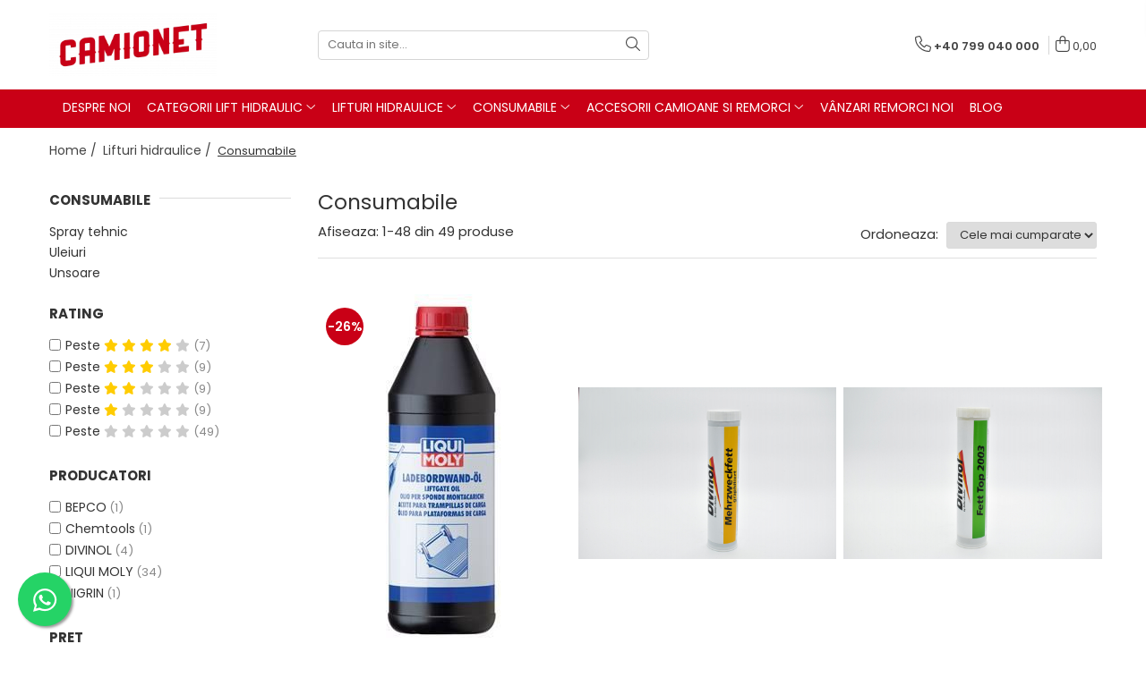

--- FILE ---
content_type: text/html; charset=UTF-8
request_url: https://www.camionet.ro/consumabile
body_size: 83702
content:
<!DOCTYPE html>

<html lang="ro-ro">

	<head>
		<meta charset="UTF-8">

		<script src="https://gomagcdn.ro/themes/fashion/js/lazysizes.min.js?v=10281402-4.247" async=""></script>

		<script>
			function g_js(callbk){typeof callbk === 'function' ? window.addEventListener("DOMContentLoaded", callbk, false) : false;}
		</script>

					<link rel="icon" sizes="48x48" href="https://gomagcdn.ro/domains2/camionet.ro/files/favicon/favicon2996.jpg">
			<link rel="apple-touch-icon" sizes="180x180" href="https://gomagcdn.ro/domains2/camionet.ro/files/favicon/favicon2996.jpg">
		
		<style>
			/*body.loading{overflow:hidden;}
			body.loading #wrapper{opacity: 0;visibility: hidden;}
			body #wrapper{opacity: 1;visibility: visible;transition:all .1s ease-out;}*/

			.main-header .main-menu{min-height:43px;}
			.-g-hide{visibility:hidden;opacity:0;}

					</style>
		
		<link rel="preconnect" href="https://gomagcdn.ro"><link rel="dns-prefetch" href="https://fonts.googleapis.com" /><link rel="dns-prefetch" href="https://fonts.gstatic.com" /><link rel="dns-prefetch" href="https://connect.facebook.net" /><link rel="dns-prefetch" href="https://www.facebook.com" /><link rel="dns-prefetch" href="https://www.googletagmanager.com" /><link rel="dns-prefetch" href="https://static.hotjar.com" />

					<link rel="preload" as="image" href="https://gomagcdn.ro/domains2/camionet.ro/files/product/large/ulei-hidraulic-1-litru-liqui-moly-pentru-lifturi-autoutilitare-71-8428.jpg"   >
					<link rel="preload" as="image" href="https://gomagcdn.ro/domains2/camionet.ro/files/product/large/vaselina-grafitata-la-tub-400ml-637350.jpg"   >
		
		<link rel="preload" href="https://gomagcdn.ro/themes/fashion/js/plugins.js?v=10281402-4.247" as="script">

		
					<link rel="preload" href="https://www.camionet.ro/theme/default.js?v=41699446751" as="script">
				
		<link rel="preload" href="https://gomagcdn.ro/themes/fashion/js/dev.js?v=10281402-4.247" as="script">

		
					<link rel="stylesheet" href="https://gomagcdn.ro/themes/fashion/css/main-min.css?v=10281402-4.247-1" data-values='{"blockScripts": "1"}'>
		
					<link rel="stylesheet" href="https://www.camionet.ro/theme/default.css?v=41699446751">
		
						<link rel="stylesheet" href="https://gomagcdn.ro/themes/fashion/css/dev-style.css?v=10281402-4.247-1">
		
		
		
		<link rel="alternate" hreflang="x-default" href="https://www.camionet.ro/consumabile">
									<link rel="next" href="https://www.camionet.ro/consumabile?p=1" /><script>(function(w,d,s,l,i){w[l]=w[l]||[];w[l].push({'gtm.start':
new Date().getTime(),event:'gtm.js'});var f=d.getElementsByTagName(s)[0],
j=d.createElement(s),dl=l!='dataLayer'?'&l='+l:'';j.async=true;j.src=
'https://www.googletagmanager.com/gtm.js?id='+i+dl;f.parentNode.insertBefore(j,f);
})(window,document,'script','dataLayer','GTM-TFHRMXZ');</script>					
		<meta name="expires" content="never">
		<meta name="revisit-after" content="1 days">
					<meta name="author" content="Gomag">
				<title>Consumabile</title>


					<meta name="robots" content="index,follow" />
						
		<meta name="description" content="Consumabile">
		<meta class="viewport" name="viewport" content="width=device-width, initial-scale=1.0, user-scalable=no">
							<meta property="og:description" content="Consumabile"/>
							<meta property="og:image" content="https://www.camionet.rohttps://gomagcdn.ro/domains2/camionet.ro/files/company/logo-transparent-background-9692709454.png"/>
															<link rel="canonical" href="https://www.camionet.ro/consumabile" />
			<meta property="og:url" content="https://www.camionet.ro/consumabile"/>
						
		<meta name="distribution" content="Global">
		<meta name="owner" content="www.camionet.ro">
		<meta name="publisher" content="www.camionet.ro">
		<meta name="rating" content="General">
		<meta name="copyright" content="Copyright www.camionet.ro 2026. All rights reserved">
		<link rel="search" href="https://www.camionet.ro/opensearch.ro.xml" type="application/opensearchdescription+xml" title="Cautare"/>

		
							<script src="https://gomagcdn.ro/themes/fashion/js/jquery-2.1.4.min.js"></script>
			<script defer src="https://gomagcdn.ro/themes/fashion/js/jquery.autocomplete.js?v=20181023"></script>
			<script src="https://gomagcdn.ro/themes/fashion/js/gomag.config.js?v=10281402-4.247"></script>
			<script src="https://gomagcdn.ro/themes/fashion/js/gomag.js?v=10281402-4.247"></script>
		
													<script>
$.Gomag.bind('User/Data/AffiliateMarketing/HideTrafiLeak', function(event, data){

    $('.whatsappfloat').remove();
});
</script>
<script>
	var items = [];
	
			items.push(
			{
				id		:'1097',
				name	:'Ulei lift hidraulic Liqui Moly 1 litru',
				brand	:'LIQUI MOLY',
				category:'Consumabile',
				price	:35.5900,
				google_business_vertical: 'retail'
			}
		);
			items.push(
			{
				id		:'125432',
				name	:'Vaselina grafitata la tub 400ml',
				brand	:'DIVINOL',
				category:'Consumabile',
				price	:25.4200,
				google_business_vertical: 'retail'
			}
		);
			items.push(
			{
				id		:'125431',
				name	:'Vaselina verde 400ml Divinol Top Fett 2003',
				brand	:'DIVINOL',
				category:'Consumabile',
				price	:38.6400,
				google_business_vertical: 'retail'
			}
		);
			items.push(
			{
				id		:'125427',
				name	:'Vaselina albastra cu litiu la tub 400ml Divinol Lithogrease 2B',
				brand	:'DIVINOL',
				category:'Consumabile',
				price	:33.5500,
				google_business_vertical: 'retail'
			}
		);
			items.push(
			{
				id		:'125433',
				name	:'Vaselina universala Divinol Mehrzweckfett - 400ml',
				brand	:'DIVINOL',
				category:'Consumabile',
				price	:22.3700,
				google_business_vertical: 'retail'
			}
		);
			items.push(
			{
				id		:'B101039',
				name	:'Pompa de gresare - decalimetru 400ml',
				brand	:'BEPCO',
				category:'Consumabile',
				price	:137.2700,
				google_business_vertical: 'retail'
			}
		);
			items.push(
			{
				id		:'IS834100',
				name	:'Spray curatare etrieri si discuri de frane SDV 660ml',
				brand	:'SDV',
				category:'Consumabile',
				price	:19.3200,
				google_business_vertical: 'retail'
			}
		);
			items.push(
			{
				id		:'IS72271',
				name	:'Spray degripant 400ml',
				brand	:'NIGRIN',
				category:'Consumabile',
				price	:35.5900,
				google_business_vertical: 'retail'
			}
		);
			items.push(
			{
				id		:'C1752',
				name	:'Spray vaselina cupru 400ml',
				brand	:'Chemtools',
				category:'Consumabile',
				price	:33.5500,
				google_business_vertical: 'retail'
			}
		);
			items.push(
			{
				id		:'C1753',
				name	:'Spray curatat adezivi si etichete 400ml',
				brand	:'',
				category:'Consumabile',
				price	:32.5400,
				google_business_vertical: 'retail'
			}
		);
			items.push(
			{
				id		:'C1754',
				name	:'Spray cu zinc 400ml',
				brand	:'',
				category:'Consumabile',
				price	:24.4000,
				google_business_vertical: 'retail'
			}
		);
			items.push(
			{
				id		:'C1755',
				name	:'Vaselina spray 400ml',
				brand	:'',
				category:'Consumabile',
				price	:23.3900,
				google_business_vertical: 'retail'
			}
		);
			items.push(
			{
				id		:'C1756',
				name	:'Spray vaselina lant 400ml',
				brand	:'',
				category:'Consumabile',
				price	:23.3900,
				google_business_vertical: 'retail'
			}
		);
			items.push(
			{
				id		:'3406',
				name	:'Vaselina cu litiu Liqui Moly LM 50 Litho HT',
				brand	:'LIQUI MOLY',
				category:'Consumabile',
				price	:38.6400,
				google_business_vertical: 'retail'
			}
		);
			items.push(
			{
				id		:'3552',
				name	:'Vaselina multifunctionala Liqui Moly la tub 400ml',
				brand	:'LIQUI MOLY',
				category:'Consumabile',
				price	:26.4400,
				google_business_vertical: 'retail'
			}
		);
			items.push(
			{
				id		:'YT-06888',
				name	:'Set capete gresare 110 piese',
				brand	:'Yato',
				category:'Consumabile',
				price	:50.8400,
				google_business_vertical: 'retail'
			}
		);
			items.push(
			{
				id		:'2187',
				name	:'Pasta curatat pe maini 12.5 kg',
				brand	:'LIQUI MOLY',
				category:'Consumabile',
				price	:151.5000,
				google_business_vertical: 'retail'
			}
		);
			items.push(
			{
				id		:'3303',
				name	:'Unsoare osii camioane KP2N-30 400gr',
				brand	:'LIQUI MOLY',
				category:'Consumabile',
				price	:42.7100,
				google_business_vertical: 'retail'
			}
		);
			items.push(
			{
				id		:'2697',
				name	:'Aditiv ulei camion Viscoplus Heavy Duty Formula 1 Litru',
				brand	:'LIQUI MOLY',
				category:'Consumabile',
				price	:96.6000,
				google_business_vertical: 'retail'
			}
		);
			items.push(
			{
				id		:'1878',
				name	:'Aditiv motorină anticongelant Fließ-Fit K',
				brand	:'LIQUI MOLY',
				category:'Consumabile',
				price	:106.7600,
				google_business_vertical: 'retail'
			}
		);
			items.push(
			{
				id		:'1828',
				name	:'Antigel pentru frâne pneumatice 1litru',
				brand	:'LIQUI MOLY',
				category:'Consumabile',
				price	:0.0000,
				google_business_vertical: 'retail'
			}
		);
			items.push(
			{
				id		:'2336',
				name	:'Aditiv motorina camioane Pro-Line Super Diesel K 20 litri',
				brand	:'LIQUI MOLY',
				category:'Consumabile',
				price	:2592.8600,
				google_business_vertical: 'retail'
			}
		);
			items.push(
			{
				id		:'3404',
				name	:'Solutie fluorecenta pentru detectare scurgeri la circuitul hidraulic 500ml',
				brand	:'LIQUI MOLY',
				category:'Consumabile',
				price	:52.8700,
				google_business_vertical: 'retail'
			}
		);
			items.push(
			{
				id		:'4051',
				name	:'Lubrifiant cu MoS2 Pro-Line pentru suspensii 1 litru',
				brand	:'LIQUI MOLY',
				category:'Consumabile',
				price	:406.7200,
				google_business_vertical: 'retail'
			}
		);
			items.push(
			{
				id		:'5116',
				name	:'Aditiv special pentru intretinere garnituri hidraulice 250ml',
				brand	:'LIQUI MOLY',
				category:'Consumabile',
				price	:96.6000,
				google_business_vertical: 'retail'
			}
		);
			items.push(
			{
				id		:'4714',
				name	:'Vaselina lichidă ZS KOOK-40 5 litri',
				brand	:'LIQUI MOLY',
				category:'Consumabile',
				price	:330.4600,
				google_business_vertical: 'retail'
			}
		);
			items.push(
			{
				id		:'4020',
				name	:'Spray ungere angrenaje mecanice si transmisii 300ml Liqui Moly LM145',
				brand	:'LIQUI MOLY',
				category:'Consumabile',
				price	:45.7600,
				google_business_vertical: 'retail'
			}
		);
			items.push(
			{
				id		:'4032',
				name	:'Spray antifricțiune Liqui Moly LM 203 300ml',
				brand	:'LIQUI MOLY',
				category:'Consumabile',
				price	:152.5200,
				google_business_vertical: 'retail'
			}
		);
			items.push(
			{
				id		:'1057',
				name	:'Ulei transmisie sistem hidraulic CLP 320 20litri',
				brand	:'LIQUI MOLY',
				category:'Consumabile',
				price	:843.9500,
				google_business_vertical: 'retail'
			}
		);
			items.push(
			{
				id		:'6960',
				name	:'Ulei pentru tractoare Stou/Utto 10W-30 20litri',
				brand	:'LIQUI MOLY',
				category:'Consumabile',
				price	:751.4200,
				google_business_vertical: 'retail'
			}
		);
			items.push(
			{
				id		:'2643',
				name	:'Aditiv motorina Liqui Moly 300ml',
				brand	:'LIQUI MOLY',
				category:'Consumabile',
				price	:49.8200,
				google_business_vertical: 'retail'
			}
		);
			items.push(
			{
				id		:'2642',
				name	:'Aditiv benzina LIQUI MOLY 300ml',
				brand	:'LIQUI MOLY',
				category:'Consumabile',
				price	:45.7600,
				google_business_vertical: 'retail'
			}
		);
			items.push(
			{
				id		:'2186',
				name	:'Aditiv curatare sistem de injectie diesel Liqui Moly 500ml',
				brand	:'LIQUI MOLY',
				category:'Consumabile',
				price	:76.2600,
				google_business_vertical: 'retail'
			}
		);
			items.push(
			{
				id		:'2180',
				name	:'Aditiv ulei Liqui Moly - Oil Treatment 300ml',
				brand	:'LIQUI MOLY',
				category:'Consumabile',
				price	:50.8400,
				google_business_vertical: 'retail'
			}
		);
			items.push(
			{
				id		:'2182',
				name	:'Aditiv ulei Liqui Moly cu MOS2 300ml',
				brand	:'LIQUI MOLY',
				category:'Consumabile',
				price	:55.9200,
				google_business_vertical: 'retail'
			}
		);
			items.push(
			{
				id		:'8386',
				name	:'Aditiv motorina pt întreținere sistem injecție diesel 250ml Liqui Moly',
				brand	:'LIQUI MOLY',
				category:'Consumabile',
				price	:53.8900,
				google_business_vertical: 'retail'
			}
		);
			items.push(
			{
				id		:'21270',
				name	:'Aditiv motorina pentru protectie filtru de particule &quot;DPF-Protector&quot; 250ml Liqui Moly',
				brand	:'LIQUI MOLY',
				category:'Consumabile',
				price	:44.7400,
				google_business_vertical: 'retail'
			}
		);
			items.push(
			{
				id		:'8387',
				name	:'Aditiv ulei cutie viteză manuala cu MOS2 - 20 gr Liqui Moly',
				brand	:'LIQUI MOLY',
				category:'Consumabile',
				price	:45.7600,
				google_business_vertical: 'retail'
			}
		);
			items.push(
			{
				id		:'C5140',
				name	:'Aditiv motorină &quot;Smoke stop&quot; concentrat 250ml Liqui Moly',
				brand	:'LIQUI MOLY',
				category:'Consumabile',
				price	:55.9200,
				google_business_vertical: 'retail'
			}
		);
			items.push(
			{
				id		:'8376',
				name	:'Aditiv benzina pentru curatat injectoarele 300ml Liqui Moly',
				brand	:'LIQUI MOLY',
				category:'Consumabile',
				price	:46.7700,
				google_business_vertical: 'retail'
			}
		);
			items.push(
			{
				id		:'1007',
				name	:'Aditiv ulei cutie de viteze Liqui Moly Gear Protect 80gr',
				brand	:'LIQUI MOLY',
				category:'Consumabile',
				price	:152.5200,
				google_business_vertical: 'retail'
			}
		);
			items.push(
			{
				id		:'1010',
				name	:'Aditiv benzina inlocuitor plumb Liqui Moly 250ml',
				brand	:'LIQUI MOLY',
				category:'Consumabile',
				price	:42.7100,
				google_business_vertical: 'retail'
			}
		);
			items.push(
			{
				id		:'1580',
				name	:'Aditiv ulei motocicleta Motorbike Liqui Moly 125ml',
				brand	:'LIQUI MOLY',
				category:'Consumabile',
				price	:35.5900,
				google_business_vertical: 'retail'
			}
		);
			items.push(
			{
				id		:'1867',
				name	:'Liqui Moly Motor Protect 500ml',
				brand	:'LIQUI MOLY',
				category:'Consumabile',
				price	:122.0200,
				google_business_vertical: 'retail'
			}
		);
			items.push(
			{
				id		:'6124',
				name	:'Vaselina speciala pentru praguri camion si cabluri din otel Seilfett 5 litri',
				brand	:'LIQUI MOLY',
				category:'Consumabile',
				price	:386.3900,
				google_business_vertical: 'retail'
			}
		);
			items.push(
			{
				id		:'6173',
				name	:'Vaselina umplere cavitati Seilfett 1 Litru',
				brand	:'LIQUI MOLY',
				category:'Consumabile',
				price	:80.3300,
				google_business_vertical: 'retail'
			}
		);
			items.push(
			{
				id		:'C1469',
				name	:'Racord aer drept metal 12mm',
				brand	:'',
				category:'Consumabile',
				price	:11.1800,
				google_business_vertical: 'retail'
			}
		);
			items.push(
			{
				id		:'DD290054',
				name	:'Vaselina Litiu Calciu Total Energies Lica 2 - 400 gr',
				brand	:'TOTAL',
				category:'Consumabile',
				price	:20.3400,
				google_business_vertical: 'retail'
			}
		);
	
	gtag('event', 'view_item_list', {
					item_list_id: '86',
			item_list_name: 'Consumabile',
				send_to	: '',
		value	: 0,
		items	: [items]
	});
</script><script>	
	$(document).ready(function(){
		
		$(document).on('click', $GomagConfig.cartSummaryItemRemoveButton, function() {
			var productId = $(this).attr("data-product");
			var productSku = $(this).attr("data-productsku");
			var productPrice = $(this).attr("data-productprice");
			var productQty = $(this).attr("data-qty");
			
			gtag('event', 'remove_from_cart', {
					send_to	: '',
					value	: parseFloat(productQty) * parseFloat(productPrice),
					items:[{
						id		: productSku,
						quantity: productQty,
						price	: productPrice		 
				}]
			})
			
		})
	
		$(document).on('click', $GomagConfig.checkoutItemRemoveButton, function() {
			
			var itemKey = $(this).attr('id').replace('__checkoutItemRemove','');
			var productId = $(this).data("product");
			var productSku = $(this).attr("productsku");
			var productPrice = $(this).attr("productprice");
			var productQty = $('#quantityToAdd_'+itemKey).val();
			
			gtag('event', 'remove_from_cart', {
				send_to	: '',
				value	: parseFloat(productQty) * parseFloat(productPrice),
				items	:[{
					id		: productSku,
					quantity: productQty,
					price	: productPrice
				}]
			})
			
		})
	});		
	
</script>
<!-- Global site tag (gtag.js) - Google Analytics -->
<script async src="https://www.googletagmanager.com/gtag/js?id=G-9PSWSV93JP"></script>
	<script>
 window.dataLayer = window.dataLayer || [];
  function gtag(){dataLayer.push(arguments);}
    var cookieValue = '';
  var name = 'g_c_consent' + "=";
  var decodedCookie = decodeURIComponent(document.cookie);
  var ca = decodedCookie.split(';');
  for(var i = 0; i <ca.length; i++) {
	var c = ca[i];
	while (c.charAt(0) == ' ') {
	  c = c.substring(1);
	}
	if (c.indexOf(name) == 0) {
	  cookieValue = c.substring(name.length, c.length);
	}
  }



if(cookieValue == ''){
	gtag('consent', 'default', {
	  'ad_storage': 'granted',
	  'ad_user_data': 'granted',
	  'ad_personalization': 'granted',
	  'analytics_storage': 'granted',
	  'personalization_storage': 'granted',
	  'functionality_storage': 'granted',
	  'security_storage': 'granted'
	});
	} else if(cookieValue != '-1'){


			gtag('consent', 'default', {
			'ad_storage': 'granted',
			'ad_user_data': 'granted',
			'ad_personalization': 'granted',
			'analytics_storage': 'granted',
			'personalization_storage': 'granted',
			'functionality_storage': 'granted',
			'security_storage': 'granted'
		});
	} else {
	 gtag('consent', 'default', {
		  'ad_storage': 'denied',
		  'ad_user_data': 'denied',
		  'ad_personalization': 'denied',
		  'analytics_storage': 'denied',
			'personalization_storage': 'denied',
			'functionality_storage': 'denied',
			'security_storage': 'denied'
		});

		 }
</script>
<script>

	
  gtag('js', new Date());

 
$.Gomag.bind('Cookie/Policy/Consent/Denied', function(){
	gtag('consent', 'update', {
		  'ad_storage': 'denied',
		  'ad_user_data': 'denied',
		  'ad_personalization': 'denied',
		  'analytics_storage': 'denied',
			'personalization_storage': 'denied',
			'functionality_storage': 'denied',
			'security_storage': 'denied'
		});
		})
$.Gomag.bind('Cookie/Policy/Consent/Granted', function(){
	gtag('consent', 'update', {
		  'ad_storage': 'granted',
		  'ad_user_data': 'granted',
		  'ad_personalization': 'granted',
		  'analytics_storage': 'granted',
			'personalization_storage': 'granted',
			'functionality_storage': 'granted',
			'security_storage': 'granted'
		});
		})
  gtag('config', 'G-9PSWSV93JP', {allow_enhanced_conversions: true });
</script>
<script>
	function gaBuildProductVariant(product)
	{
		let _return = '';
		if(product.version != undefined)
		{
			$.each(product.version, function(i, a){
				_return += (_return == '' ? '' : ', ')+a.value;
			})
		}
		return _return;
	}

</script>
<script>
	$.Gomag.bind('Product/Add/To/Cart/After/Listing', function gaProductAddToCartLV4(event, data) {
		if(data.product !== undefined) {
			var gaProduct = false;
			if(typeof(gaProducts) != 'undefined' && gaProducts[data.product.id] != undefined)
			{
				gaProduct = gaProducts[data.product.id];

			}

			if(gaProduct == false)
			{
				gaProduct = {};
				gaProduct.item_id = data.product.id;
				gaProduct.currency = data.product.currency ? (String(data.product.currency).toLowerCase() == 'lei' ? 'RON' : data.product.currency) : 'RON';
				gaProduct.item_name =  data.product.sku ;
				gaProduct.item_variant= gaBuildProductVariant(data.product);
				gaProduct.item_brand = data.product.brand;
				gaProduct.item_category = data.product.category;

			}

			gaProduct.price = parseFloat(data.product.price).toFixed(2);
			gaProduct.quantity = data.product.productQuantity;
			gtag("event", "add_to_cart", {
				currency: gaProduct.currency,
				value: parseFloat(gaProduct.price) * parseFloat(gaProduct.quantity),
				items: [
					gaProduct
				]
			});

		}
	})
	$.Gomag.bind('Product/Add/To/Cart/After/Details', function gaProductAddToCartDV4(event, data){

		if(data.product !== undefined){

			var gaProduct = false;
			if(
				typeof(gaProducts) != 'undefined'
				&&
				gaProducts[data.product.id] != undefined
			)
			{
				var gaProduct = gaProducts[data.product.id];
			}

			if(gaProduct == false)
			{
				gaProduct = {};
				gaProduct.item_id = data.product.id;
				gaProduct.currency = data.product.currency ? (String(data.product.currency).toLowerCase() == 'lei' ? 'RON' : data.product.currency) : 'RON';
				gaProduct.item_name =  data.product.sku ;
				gaProduct.item_variant= gaBuildProductVariant(data.product);
				gaProduct.item_brand = data.product.brand;
				gaProduct.item_category = data.product.category;

			}

			gaProduct.price = parseFloat(data.product.price).toFixed(2);
			gaProduct.quantity = data.product.productQuantity;


			gtag("event", "add_to_cart", {
			  currency: gaProduct.currency,
			  value: parseFloat(gaProduct.price) * parseFloat(gaProduct.quantity),
			  items: [
				gaProduct
			  ]
			});
        }

	})
	 $.Gomag.bind('Product/Remove/From/Cart', function gaProductRemovedFromCartV4(event, data){
		var envData = $.Gomag.getEnvData();
		var products = envData.products;

		if(data.data.product !== undefined && products[data.data.product] !== undefined){


			var dataProduct = products[data.data.product];


			gaProduct = {};
			gaProduct.item_id = dataProduct.id;

			gaProduct.item_name =   dataProduct.sku ;
			gaProduct.currency = dataProduct.currency ? (String(dataProduct.currency).toLowerCase() == 'lei' ? 'RON' : dataProduct.currency) : 'RON';
			gaProduct.item_category = dataProduct.category;
			gaProduct.item_brand = dataProduct.brand;
			gaProduct.price = parseFloat(dataProduct.price).toFixed(2);
			gaProduct.quantity = data.data.quantity;
			gaProduct.item_variant= gaBuildProductVariant(dataProduct);
			gtag("event", "remove_from_cart", {
			  currency: gaProduct.currency,
			  value: parseFloat(gaProduct.price) * parseFloat(gaProduct.quantity),
			  items: [
				gaProduct
			  ]
			});
        }

	});

	 $.Gomag.bind('Cart/Quantity/Update', function gaCartQuantityUpdateV4(event, data){
		var envData = $.Gomag.getEnvData();
		var products = envData.products;
		if(!data.data.finalQuantity || !data.data.initialQuantity)
		{
			return false;
		}
		var dataProduct = products[data.data.product];
		if(dataProduct == undefined)
		{
			return false;
		}

		gaProduct = {};
		gaProduct.item_id = dataProduct.id;
		gaProduct.currency = dataProduct.currency ? (String(dataProduct.currency).toLowerCase() == 'lei' ? 'RON' : dataProduct.currency) : 'RON';
		gaProduct.item_name =  dataProduct.sku ;

		gaProduct.item_category = dataProduct.category;
		gaProduct.item_brand = dataProduct.brand;
		gaProduct.price = parseFloat(dataProduct.price).toFixed(2);
		gaProduct.item_variant= gaBuildProductVariant(dataProduct);
		if(parseFloat(data.data.initialQuantity) < parseFloat(data.data.finalQuantity))
		{
			var quantity = parseFloat(data.data.finalQuantity) - parseFloat(data.data.initialQuantity);
			gaProduct.quantity = quantity;

			gtag("event", "add_to_cart", {
			  currency: gaProduct.currency,
			  value: parseFloat(gaProduct.price) * parseFloat(gaProduct.quantity),
			  items: [
				gaProduct
			  ]
			});
		}
		else if(parseFloat(data.data.initialQuantity) > parseFloat(data.data.finalQuantity))
		{
			var quantity = parseFloat(data.data.initialQuantity) - parseFloat(data.data.finalQuantity);
			gaProduct.quantity = quantity;
			gtag("event", "remove_from_cart", {
			  currency: gaProduct.currency,
			  value: parseFloat(gaProduct.price) * parseFloat(gaProduct.quantity),
			  items: [
				gaProduct
			  ]
			});
		}

	});

</script>
<script>
function gmsc(name, value)
{
	if(value != undefined && value)
	{
		var expires = new Date();
		expires.setTime(expires.getTime() + parseInt(3600*24*1000*90));
		document.cookie = encodeURIComponent(name) + "=" + encodeURIComponent(value) + '; expires='+ expires.toUTCString() + "; path=/";
	}
}
let gmqs = window.location.search;
let gmup = new URLSearchParams(gmqs);
gmsc('g_sc', gmup.get('shop_campaign'));
gmsc('shop_utm_campaign', gmup.get('utm_campaign'));
gmsc('shop_utm_medium', gmup.get('utm_medium'));
gmsc('shop_utm_source', gmup.get('utm_source'));
</script><!-- Facebook Pixel Code -->
				<script>
				!function(f,b,e,v,n,t,s){if(f.fbq)return;n=f.fbq=function(){n.callMethod?
				n.callMethod.apply(n,arguments):n.queue.push(arguments)};if(!f._fbq)f._fbq=n;
				n.push=n;n.loaded=!0;n.version="2.0";n.queue=[];t=b.createElement(e);t.async=!0;
				t.src=v;s=b.getElementsByTagName(e)[0];s.parentNode.insertBefore(t,s)}(window,
				document,"script","//connect.facebook.net/en_US/fbevents.js");

				fbq("init", "485799083225575");
				fbq("track", "PageView");</script>
				<!-- End Facebook Pixel Code -->
				<script>
				$.Gomag.bind('User/Ajax/Data/Loaded', function(event, data){
					if(data != undefined && data.data != undefined)
					{
						var eventData = data.data;
						if(eventData.facebookUserData != undefined)
						{
							$('body').append(eventData.facebookUserData);
						}
					}
				})
				</script>
				<meta name="facebook-domain-verification" content="scycd96bufpmodzfcpx8v4v5zdttbl" /><script>
	$.Gomag.bind('Product/Add/To/Cart/After/Listing', function(event, data){
		if(data.product !== undefined){
			gtag('event', 'add_to_cart', {
				send_to	: '',
				value	: parseFloat(data.product.productQuantity) * parseFloat(data.product.price),
				items	:[{
					id		: data.product.sku,
					name	: data.product.name,
					brand	: data.product.brand,
					category: data.product.category,
					quantity: data.product.productQuantity,
					price	: data.product.price
				 
			}]
		   })
        }
	})
	$.Gomag.bind('Product/Add/To/Cart/After/Details', function(event, data){
		
		if(data.product !== undefined){
			gtag('event', 'add_to_cart', {
				send_to: '',
				value: parseFloat(data.product.productQuantity) * parseFloat(data.product.price),
				items: [{
					id: data.product.sku,
					name		: data.product.name,
					brand		: data.product.brand,
					category	: data.product.category,
					quantity	: data.product.productQuantity,
					price		: data.product.price
				}]	
			})
		}
	})
   
</script><!-- Hotjar Tracking Code for camionet -->
<script>
    (function(h,o,t,j,a,r){
        h.hj=h.hj||function(){(h.hj.q=h.hj.q||[]).push(arguments)};
        h._hjSettings={hjid:3434880,hjsv:6};
        a=o.getElementsByTagName('head')[0];
        r=o.createElement('script');r.async=1;
        r.src=t+h._hjSettings.hjid+j+h._hjSettings.hjsv;
        a.appendChild(r);
    })(window,document,'https://static.hotjar.com/c/hotjar-','.js?sv=');
</script> <meta name="google-site-verification" content="i9KI_DCUgpyoVOA-p0k7EKyoqcDmtQF4mgv7PPspAeI" /> 					
		
	</head>

	<body class="" style="">

		<script >
			function _addCss(url, attribute, value, loaded){
				var _s = document.createElement('link');
				_s.rel = 'stylesheet';
				_s.href = url;
				_s.type = 'text/css';
				if(attribute)
				{
					_s.setAttribute(attribute, value)
				}
				if(loaded){
					_s.onload = function(){
						var dom = document.getElementsByTagName('body')[0];
						//dom.classList.remove('loading');
					}
				}
				var _st = document.getElementsByTagName('link')[0];
				_st.parentNode.insertBefore(_s, _st);
			}
			//_addCss('https://fonts.googleapis.com/css2?family=Open+Sans:ital,wght@0,300;0,400;0,600;0,700;1,300;1,400&display=swap');
			_addCss('https://gomagcdn.ro/themes/_fonts/Open-Sans.css');

		</script>
		<script>
				/*setTimeout(
				  function()
				  {
				   document.getElementsByTagName('body')[0].classList.remove('loading');
				  }, 1000);*/
		</script>
									<noscript><iframe src="https://www.googletagmanager.com/ns.html?id=GTM-TFHRMXZ"
height="0" width="0" style="display:none;visibility:hidden"></iframe></noscript>					
		
		<div id="wrapper">
			<!-- BLOCK:83d386fb963a494a753f91596639ce54 start -->
<div id="_cartSummary" class="hide"></div>

<script >
	$(document).ready(function() {

		$(document).on('keypress', '.-g-input-loader', function(){
			$(this).addClass('-g-input-loading');
		})

		$.Gomag.bind('Product/Add/To/Cart/After', function(eventResponse, properties)
		{
									var data = JSON.parse(properties.data);
			$('.q-cart').html(data.quantity);
			if(parseFloat(data.quantity) > 0)
			{
				$('.q-cart').removeClass('hide');
			}
			else
			{
				$('.q-cart').addClass('hide');
			}
			$('.cartPrice').html(data.subtotal + ' ' + data.currency);
			$('.cartProductCount').html(data.quantity);


		})
		$('#_cartSummary').on('updateCart', function(event, cart) {
			var t = $(this);

			$.get('https://www.camionet.ro/cart-update', {
				cart: cart
			}, function(data) {

				$('.q-cart').html(data.quantity);
				if(parseFloat(data.quantity) > 0)
				{
					$('.q-cart').removeClass('hide');
				}
				else
				{
					$('.q-cart').addClass('hide');
				}
				$('.cartPrice').html(data.subtotal + ' ' + data.currency);
				$('.cartProductCount').html(data.quantity);
			}, 'json');
			window.ga = window.ga || function() {
				(ga.q = ga.q || []).push(arguments)
			};
			ga('send', 'event', 'Buton', 'Click', 'Adauga_Cos');
		});

		if(window.gtag_report_conversion) {
			$(document).on("click", 'li.phone-m', function() {
				var phoneNo = $('li.phone-m').children( "a").attr('href');
				gtag_report_conversion(phoneNo);
			});

		}

	});
</script>



<header class="main-header container-bg clearfix" data-block="headerBlock">
	<div class="discount-tape container-h full -g-hide" id="_gomagHellobar"></div>

		
	<div class="top-head-bg container-h full">

		<div class="top-head container-h">
			<div class="row">
				<div class="col-md-3 col-sm-3 col-xs-5 logo-h">
					
	<a href="https://www.camionet.ro" id="logo" data-pageId="2">
		<img src="https://gomagcdn.ro/domains2/camionet.ro/files/company/logo-transparent-background-9692709454.png" fetchpriority="high" class="img-responsive" alt="camioNET.ro" title="camioNET.ro" width="200" height="50" style="width:auto;">
	</a>
				</div>
				<div class="col-md-4 col-sm-4 col-xs-7 main search-form-box">
					
<form name="search-form" class="search-form" action="https://www.camionet.ro/produse" id="_searchFormMainHeader">

	<input id="_autocompleteSearchMainHeader" name="c" class="input-placeholder -g-input-loader" type="text" placeholder="Cauta in site..." aria-label="Search"  value="">
	<button id="_doSearch" class="search-button" aria-hidden="true">
		<i class="fa fa-search" aria-hidden="true"></i>
	</button>

				<script >
			$(document).ready(function() {

				$('#_autocompleteSearchMainHeader').autocomplete({
					serviceUrl: 'https://www.camionet.ro/autocomplete',
					minChars: 2,
					deferRequestBy: 700,
					appendTo: '#_searchFormMainHeader',
					width: parseInt($('#_doSearch').offset().left) - parseInt($('#_autocompleteSearchMainHeader').offset().left),
					formatResult: function(suggestion, currentValue) {
						return suggestion.value;
					},
					onSelect: function(suggestion) {
						$(this).val(suggestion.data);
					},
					onSearchComplete: function(suggestion) {
						$(this).removeClass('-g-input-loading');
					}
				});
				$(document).on('click', '#_doSearch', function(e){
					e.preventDefault();
					if($('#_autocompleteSearchMainHeader').val() != '')
					{
						$('#_searchFormMainHeader').submit();
					}
				})
			});
		</script>
	

</form>
				</div>
				<div class="col-md-5 col-sm-5 acount-section">
					
<ul>
	<li class="search-m hide">
		<a href="#" class="-g-no-url" aria-label="Cauta in site..." data-pageId="">
			<i class="fa fa-search search-open" aria-hidden="true"></i>
			<i style="display:none" class="fa fa-times search-close" aria-hidden="true"></i>
		</a>
	</li>
	<li class="-g-user-icon -g-user-icon-empty">
			
	</li>
	
				<li class="contact-header">
			<a href="tel:+40 799 040 000" aria-label="Contacteaza-ne" data-pageId="3">
				<i class="fa fa-phone" aria-hidden="true"></i>
								<span>+40 799 040 000</span>
			</a>
		</li>
			<li class="wishlist-header hide">
		<a href="https://www.camionet.ro/wishlist" aria-label="Wishlist" data-pageId="28">
			<span class="-g-wishlist-product-count -g-hide"></span>
			<i class="fa fa-heart-o" aria-hidden="true"></i>
			<span class="">Favorite</span>
		</a>
	</li>
	<li class="cart-header-btn cart">
		<a class="cart-drop _showCartHeader" href="https://www.camionet.ro/cos-de-cumparaturi" aria-label="Cos de cumparaturi">
			<span class="q-cart hide">0</span>
			<i class="fa fa-shopping-bag" aria-hidden="true"></i>
			<span class="count cartPrice">0,00
				
			</span>
		</a>
					<div class="cart-dd  _cartShow cart-closed"></div>
			</li>

	</ul>

	<script>
		$(document).ready(function() {
			//Cart
							$('.cart').mouseenter(function() {
					$.Gomag.showCartSummary('div._cartShow');
				}).mouseleave(function() {
					$.Gomag.hideCartSummary('div._cartShow');
					$('div._cartShow').removeClass('cart-open');
				});
						$(document).on('click', '.dropdown-toggle', function() {
				window.location = $(this).attr('href');
			})
		})
	</script>

				</div>
			</div>
		</div>
	</div>


<div id="navigation">
	<nav id="main-menu" class="main-menu container-h full clearfix">
		<a href="#" class="menu-trg -g-no-url" title="Produse">
			<span>&nbsp;</span>
		</a>
		
<div class="container-h nav-menu-hh clearfix">

	<!-- BASE MENU -->
	<ul class="
			nav-menu base-menu container-h
			
			
		">

		

			
		<li class="menu-drop __GomagMM ">
								<a
						href="https://www.camionet.ro/despre-noi-camionet"
						class="    "
						rel="  "
						
						title="Despre noi"
						data-Gomag=''
						data-block-name="mainMenuD0"  data-block="mainMenuD" data-pageId= "">
												<span class="list">Despre noi</span>
					</a>
				
		</li>
		
		<li class="menu-drop __GomagMM ">
							<a
					href="#"
					class="  -g-no-url "
					rel="  "
					
					title="Categorii lift hidraulic"
					data-Gomag=''
					data-block-name="mainMenuD0"
					data-pageId= "80"
					data-block="mainMenuD">
											<span class="list">Categorii lift hidraulic</span>
						<i class="fa fa-angle-down"></i>
				</a>

									<div class="menu-dd">
										<ul class="drop-list clearfix w100">
																																						<li class="fl">
										<div class="col">
											<p class="title">
												<a
												href="https://www.camionet.ro/steaguri-semnalizare"
												class="title    "
												rel="  "
												
												title="STEAGURI SEMNALIZARE"
												data-Gomag=''
												data-block-name="mainMenuD1"
												data-block="mainMenuD"
												data-pageId= "80"
												>
																										STEAGURI SEMNALIZARE
												</a>
											</p>
																						
										</div>
									</li>
																																<li class="fl">
										<div class="col">
											<p class="title">
												<a
												href="https://www.camionet.ro/capac"
												class="title    "
												rel="  "
												
												title="CAPAC"
												data-Gomag=''
												data-block-name="mainMenuD1"
												data-block="mainMenuD"
												data-pageId= "80"
												>
																										CAPAC
												</a>
											</p>
																						
										</div>
									</li>
																																<li class="fl">
										<div class="col">
											<p class="title">
												<a
												href="https://www.camionet.ro/agregate-hidraulice"
												class="title    "
												rel="  "
												
												title="AGREGAT HIDRAULIC"
												data-Gomag=''
												data-block-name="mainMenuD1"
												data-block="mainMenuD"
												data-pageId= "80"
												>
																										AGREGAT HIDRAULIC
												</a>
											</p>
																						
										</div>
									</li>
																																<li class="fl">
										<div class="col">
											<p class="title">
												<a
												href="https://www.camionet.ro/joystick"
												class="title    "
												rel="  "
												
												title="JOYSTICK"
												data-Gomag=''
												data-block-name="mainMenuD1"
												data-block="mainMenuD"
												data-pageId= "80"
												>
																										JOYSTICK
												</a>
											</p>
																						
										</div>
									</li>
																																<li class="fl">
										<div class="col">
											<p class="title">
												<a
												href="https://www.camionet.ro/cilindru-hidraulic"
												class="title    "
												rel="  "
												
												title="CILINDRU HIDRAULIC"
												data-Gomag=''
												data-block-name="mainMenuD1"
												data-block="mainMenuD"
												data-pageId= "80"
												>
																										CILINDRU HIDRAULIC
												</a>
											</p>
																						
										</div>
									</li>
																																<li class="fl">
										<div class="col">
											<p class="title">
												<a
												href="https://www.camionet.ro/bolturi"
												class="title    "
												rel="  "
												
												title="BOLTURI"
												data-Gomag=''
												data-block-name="mainMenuD1"
												data-block="mainMenuD"
												data-pageId= "80"
												>
																										BOLTURI
												</a>
											</p>
																						
										</div>
									</li>
																																<li class="fl">
										<div class="col">
											<p class="title">
												<a
												href="https://www.camionet.ro/bucse"
												class="title    "
												rel="  "
												
												title="BUCSE"
												data-Gomag=''
												data-block-name="mainMenuD1"
												data-block="mainMenuD"
												data-pageId= "80"
												>
																										BUCSE
												</a>
											</p>
																						
										</div>
									</li>
																																<li class="fl">
										<div class="col">
											<p class="title">
												<a
												href="https://www.camionet.ro/placa-electronica"
												class="title    "
												rel="  "
												
												title="PLACA ELECTRONICA"
												data-Gomag=''
												data-block-name="mainMenuD1"
												data-block="mainMenuD"
												data-pageId= "80"
												>
																										PLACA ELECTRONICA
												</a>
											</p>
																						
										</div>
									</li>
																																<li class="fl">
										<div class="col">
											<p class="title">
												<a
												href="https://www.camionet.ro/bobine-si-electrovalve"
												class="title    "
												rel="  "
												
												title="BOBINE SI ELECTROVALVE"
												data-Gomag=''
												data-block-name="mainMenuD1"
												data-block="mainMenuD"
												data-pageId= "80"
												>
																										BOBINE SI ELECTROVALVE
												</a>
											</p>
																						
										</div>
									</li>
																																<li class="fl">
										<div class="col">
											<p class="title">
												<a
												href="https://www.camionet.ro/rezervor-hidraulic"
												class="title    "
												rel="  "
												
												title="REZERVOR HIDRAULIC"
												data-Gomag=''
												data-block-name="mainMenuD1"
												data-block="mainMenuD"
												data-pageId= "80"
												>
																										REZERVOR HIDRAULIC
												</a>
											</p>
																						
										</div>
									</li>
																																<li class="fl">
										<div class="col">
											<p class="title">
												<a
												href="https://www.camionet.ro/bobine"
												class="title    "
												rel="  "
												
												title="BOBINE"
												data-Gomag=''
												data-block-name="mainMenuD1"
												data-block="mainMenuD"
												data-pageId= "80"
												>
																										BOBINE
												</a>
											</p>
																						
										</div>
									</li>
																																<li class="fl">
										<div class="col">
											<p class="title">
												<a
												href="https://www.camionet.ro/role"
												class="title    "
												rel="  "
												
												title="ROLE"
												data-Gomag=''
												data-block-name="mainMenuD1"
												data-block="mainMenuD"
												data-pageId= "80"
												>
																										ROLE
												</a>
											</p>
																						
										</div>
									</li>
																																<li class="fl">
										<div class="col">
											<p class="title">
												<a
												href="https://www.camionet.ro/kit-garnituri"
												class="title    "
												rel="  "
												
												title="KIT GARNITURI"
												data-Gomag=''
												data-block-name="mainMenuD1"
												data-block="mainMenuD"
												data-pageId= "80"
												>
																										KIT GARNITURI
												</a>
											</p>
																						
										</div>
									</li>
																																<li class="fl">
										<div class="col">
											<p class="title">
												<a
												href="https://www.camionet.ro/burduf-protectie"
												class="title    "
												rel="  "
												
												title="BURDUF PROTECTIE"
												data-Gomag=''
												data-block-name="mainMenuD1"
												data-block="mainMenuD"
												data-pageId= "80"
												>
																										BURDUF PROTECTIE
												</a>
											</p>
																						
										</div>
									</li>
																																<li class="fl">
										<div class="col">
											<p class="title">
												<a
												href="https://www.camionet.ro/telecomanda-lift"
												class="title    "
												rel="  "
												
												title="TELECOMANDA LIFT"
												data-Gomag=''
												data-block-name="mainMenuD1"
												data-block="mainMenuD"
												data-pageId= "80"
												>
																										TELECOMANDA LIFT
												</a>
											</p>
																						
										</div>
									</li>
																																<li class="fl">
										<div class="col">
											<p class="title">
												<a
												href="https://www.camionet.ro/motoare-electrice"
												class="title    "
												rel="  "
												
												title="MOTOARE ELECTRICE"
												data-Gomag=''
												data-block-name="mainMenuD1"
												data-block="mainMenuD"
												data-pageId= "80"
												>
																										MOTOARE ELECTRICE
												</a>
											</p>
																						
										</div>
									</li>
																																<li class="fl">
										<div class="col">
											<p class="title">
												<a
												href="https://www.camionet.ro/piese-electrice-lift-hidraulic"
												class="title    "
												rel="  "
												
												title="ELECTRICE"
												data-Gomag=''
												data-block-name="mainMenuD1"
												data-block="mainMenuD"
												data-pageId= "80"
												>
																										ELECTRICE
												</a>
											</p>
																						
										</div>
									</li>
																																<li class="fl">
										<div class="col">
											<p class="title">
												<a
												href="https://www.camionet.ro/pompe-hidraulice"
												class="title    "
												rel="  "
												
												title="POMPE HIDRAULICE"
												data-Gomag=''
												data-block-name="mainMenuD1"
												data-block="mainMenuD"
												data-pageId= "80"
												>
																										POMPE HIDRAULICE
												</a>
											</p>
																						
										</div>
									</li>
																													</ul>
																	</div>
									
		</li>
		
		<li class="menu-drop __GomagMM ">
							<a
					href="#"
					class="  -g-no-url "
					rel="  "
					
					title="Lifturi hidraulice"
					data-Gomag=''
					data-block-name="mainMenuD0"
					data-pageId= "80"
					data-block="mainMenuD">
											<span class="list">Lifturi hidraulice</span>
						<i class="fa fa-angle-down"></i>
				</a>

									<div class="menu-dd">
										<ul class="drop-list clearfix w100">
																																						<li class="fl">
										<div class="col">
											<p class="title">
												<a
												href="https://www.camionet.ro/piese-bar-cargolift-romania"
												class="title    "
												rel="  "
												
												title="BÄR - CARGOLIFT"
												data-Gomag=''
												data-block-name="mainMenuD1"
												data-block="mainMenuD"
												data-pageId= "80"
												>
																										BÄR - CARGOLIFT
												</a>
											</p>
																																															<a
														href="https://www.camionet.ro/hidraulice-bar-cargolift"
														rel="  "
														
														title="Hidraulice"
														class="    "
														data-Gomag=''
														data-block-name="mainMenuD2"
														data-block="mainMenuD"
														data-pageId="1"
													>
																												<i class="fa fa-angle-right"></i>
														<span>Hidraulice</span>
													</a>
																									<a
														href="https://www.camionet.ro/piese-mecanica-bar-cargolift"
														rel="  "
														
														title="Mecanice"
														class="    "
														data-Gomag=''
														data-block-name="mainMenuD2"
														data-block="mainMenuD"
														data-pageId="1"
													>
																												<i class="fa fa-angle-right"></i>
														<span>Mecanice</span>
													</a>
																									<a
														href="https://www.camionet.ro/piese-electrice-bar-cargolift-romania"
														rel="  "
														
														title="Electrice"
														class="    "
														data-Gomag=''
														data-block-name="mainMenuD2"
														data-block="mainMenuD"
														data-pageId="1"
													>
																												<i class="fa fa-angle-right"></i>
														<span>Electrice</span>
													</a>
																									<a
														href="https://www.camionet.ro/bucse-bolturi-si-role-lift-hidraulic-bar-cargolift"
														rel="  "
														
														title="Bucse, bolturi si role"
														class="    "
														data-Gomag=''
														data-block-name="mainMenuD2"
														data-block="mainMenuD"
														data-pageId="1"
													>
																												<i class="fa fa-angle-right"></i>
														<span>Bucse, bolturi si role</span>
													</a>
																									<a
														href="https://www.camionet.ro/pompe-hidraulice-si-motoare-electrice-bar-cargolift"
														rel="  "
														
														title="Pompe si motoare electrice"
														class="    "
														data-Gomag=''
														data-block-name="mainMenuD2"
														data-block="mainMenuD"
														data-pageId="1"
													>
																												<i class="fa fa-angle-right"></i>
														<span>Pompe si motoare electrice</span>
													</a>
																									<a
														href="https://www.camionet.ro/cilindri-hidraulici-burduf-protectie-bar-cargolift"
														rel="  "
														
														title="Cilindri hidraulici si burdufe cauciuc"
														class="    "
														data-Gomag=''
														data-block-name="mainMenuD2"
														data-block="mainMenuD"
														data-pageId="1"
													>
																												<i class="fa fa-angle-right"></i>
														<span>Cilindri hidraulici si burdufe cauciuc</span>
													</a>
																							
										</div>
									</li>
																																<li class="fl">
										<div class="col">
											<p class="title">
												<a
												href="https://www.camionet.ro/piese-de-schimb-mbb-palfinger"
												class="title    "
												rel="  "
												
												title="MBB - PALFINGER"
												data-Gomag=''
												data-block-name="mainMenuD1"
												data-block="mainMenuD"
												data-pageId= "80"
												>
																										MBB - PALFINGER
												</a>
											</p>
																																															<a
														href="https://www.camionet.ro/piese-electrice-oblon-de-ridicare-palfinger"
														rel="  "
														
														title="Electrica"
														class="    "
														data-Gomag=''
														data-block-name="mainMenuD2"
														data-block="mainMenuD"
														data-pageId="1"
													>
																												<i class="fa fa-angle-right"></i>
														<span>Electrica</span>
													</a>
																									<a
														href="https://www.camionet.ro/piese-mecanice-mbb-palfinger-romania"
														rel="  "
														
														title="Mecanica"
														class="    "
														data-Gomag=''
														data-block-name="mainMenuD2"
														data-block="mainMenuD"
														data-pageId="1"
													>
																												<i class="fa fa-angle-right"></i>
														<span>Mecanica</span>
													</a>
																									<a
														href="https://www.camionet.ro/piese-hidraulice-mbb-palfinger"
														rel="  "
														
														title="Hidraulica"
														class="    "
														data-Gomag=''
														data-block-name="mainMenuD2"
														data-block="mainMenuD"
														data-pageId="1"
													>
																												<i class="fa fa-angle-right"></i>
														<span>Hidraulica</span>
													</a>
																									<a
														href="https://www.camionet.ro/pompe-si-motorase-electrice"
														rel="  "
														
														title="Pompe si motorase electrice"
														class="    "
														data-Gomag=''
														data-block-name="mainMenuD2"
														data-block="mainMenuD"
														data-pageId="1"
													>
																												<i class="fa fa-angle-right"></i>
														<span>Pompe si motorase electrice</span>
													</a>
																									<a
														href="https://www.camionet.ro/cilindri-hidraulici-si-burdufe"
														rel="  "
														
														title="Cilindri hidraulici si burdufe"
														class="    "
														data-Gomag=''
														data-block-name="mainMenuD2"
														data-block="mainMenuD"
														data-pageId="1"
													>
																												<i class="fa fa-angle-right"></i>
														<span>Cilindri hidraulici si burdufe</span>
													</a>
																									<a
														href="https://www.camionet.ro/bolturi-role-si-bucse-palfinger"
														rel="  "
														
														title="Bolturi, role si bucse"
														class="    "
														data-Gomag=''
														data-block-name="mainMenuD2"
														data-block="mainMenuD"
														data-pageId="1"
													>
																												<i class="fa fa-angle-right"></i>
														<span>Bolturi, role si bucse</span>
													</a>
																							
										</div>
									</li>
																																<li class="fl">
										<div class="col">
											<p class="title">
												<a
												href="https://www.camionet.ro/piese-ama-romania"
												class="title    "
												rel="  "
												
												title="AMA"
												data-Gomag=''
												data-block-name="mainMenuD1"
												data-block="mainMenuD"
												data-pageId= "80"
												>
																										AMA
												</a>
											</p>
																																															<a
														href="https://www.camionet.ro/piese-electrice-obloane-ridicare-ama-romania"
														rel="  "
														
														title="Electrice"
														class="    "
														data-Gomag=''
														data-block-name="mainMenuD2"
														data-block="mainMenuD"
														data-pageId="1"
													>
																												<i class="fa fa-angle-right"></i>
														<span>Electrice</span>
													</a>
																									<a
														href="https://www.camionet.ro/piese-mecanice-originale-lifturi-hidraulice-ama-romania"
														rel="  "
														
														title="Mecanice"
														class="    "
														data-Gomag=''
														data-block-name="mainMenuD2"
														data-block="mainMenuD"
														data-pageId="1"
													>
																												<i class="fa fa-angle-right"></i>
														<span>Mecanice</span>
													</a>
																									<a
														href="https://www.camionet.ro/piese-hidraulice-originale-pentru-lift-oblon-ama-romania"
														rel="  "
														
														title="Hidraulice"
														class="    "
														data-Gomag=''
														data-block-name="mainMenuD2"
														data-block="mainMenuD"
														data-pageId="1"
													>
																												<i class="fa fa-angle-right"></i>
														<span>Hidraulice</span>
													</a>
																									<a
														href="https://www.camionet.ro/pompa-si-motor-electric-lift-hidraulic-ama"
														rel="  "
														
														title="Pompa si motor electric"
														class="    "
														data-Gomag=''
														data-block-name="mainMenuD2"
														data-block="mainMenuD"
														data-pageId="1"
													>
																												<i class="fa fa-angle-right"></i>
														<span>Pompa si motor electric</span>
													</a>
																									<a
														href="https://www.camionet.ro/role-bolturi-si-bucse-trapa-hidraulica-ama"
														rel="  "
														
														title="Role, bolturi si bucse"
														class="    "
														data-Gomag=''
														data-block-name="mainMenuD2"
														data-block="mainMenuD"
														data-pageId="1"
													>
																												<i class="fa fa-angle-right"></i>
														<span>Role, bolturi si bucse</span>
													</a>
																									<a
														href="https://www.camionet.ro/burdufe-si-cilindri-hidraulici-lift-autoutilitare-ama"
														rel="  "
														
														title="Burdufe si cilindri hidraulici"
														class="    "
														data-Gomag=''
														data-block-name="mainMenuD2"
														data-block="mainMenuD"
														data-pageId="1"
													>
																												<i class="fa fa-angle-right"></i>
														<span>Burdufe si cilindri hidraulici</span>
													</a>
																							
										</div>
									</li>
																																<li class="fl">
										<div class="col">
											<p class="title">
												<a
												href="https://www.camionet.ro/piese-dhollandia"
												class="title    "
												rel="  "
												
												title="DHOLLANDIA"
												data-Gomag=''
												data-block-name="mainMenuD1"
												data-block="mainMenuD"
												data-pageId= "80"
												>
																										DHOLLANDIA
												</a>
											</p>
																																															<a
														href="https://www.camionet.ro/electrice-dhollandia"
														rel="  "
														
														title="Electrice"
														class="    "
														data-Gomag=''
														data-block-name="mainMenuD2"
														data-block="mainMenuD"
														data-pageId="1"
													>
																												<i class="fa fa-angle-right"></i>
														<span>Electrice</span>
													</a>
																									<a
														href="https://www.camionet.ro/hidraulice-dhollandia-romania"
														rel="  "
														
														title="Hidraulice"
														class="    "
														data-Gomag=''
														data-block-name="mainMenuD2"
														data-block="mainMenuD"
														data-pageId="1"
													>
																												<i class="fa fa-angle-right"></i>
														<span>Hidraulice</span>
													</a>
																									<a
														href="https://www.camionet.ro/mecanice-dhollandia"
														rel="  "
														
														title="Mecanice"
														class="    "
														data-Gomag=''
														data-block-name="mainMenuD2"
														data-block="mainMenuD"
														data-pageId="1"
													>
																												<i class="fa fa-angle-right"></i>
														<span>Mecanice</span>
													</a>
																									<a
														href="https://www.camionet.ro/cilindri-burdufe-dhollandia"
														rel="  "
														
														title="Cilindri, burdufe"
														class="    "
														data-Gomag=''
														data-block-name="mainMenuD2"
														data-block="mainMenuD"
														data-pageId="1"
													>
																												<i class="fa fa-angle-right"></i>
														<span>Cilindri, burdufe</span>
													</a>
																									<a
														href="https://www.camionet.ro/bolturi-role-si-bucse-dhollandia"
														rel="  "
														
														title="Bolturi, role si bucse"
														class="    "
														data-Gomag=''
														data-block-name="mainMenuD2"
														data-block="mainMenuD"
														data-pageId="1"
													>
																												<i class="fa fa-angle-right"></i>
														<span>Bolturi, role si bucse</span>
													</a>
																									<a
														href="https://www.camionet.ro/dhollandia-pompe-si-motoare-electrice"
														rel="  "
														
														title="Pompe si motoare electrice"
														class="    "
														data-Gomag=''
														data-block-name="mainMenuD2"
														data-block="mainMenuD"
														data-pageId="1"
													>
																												<i class="fa fa-angle-right"></i>
														<span>Pompe si motoare electrice</span>
													</a>
																							
										</div>
									</li>
																																<li class="fl">
										<div class="col">
											<p class="title">
												<a
												href="https://www.camionet.ro/zepro"
												class="title    "
												rel="  "
												
												title="ZEPRO"
												data-Gomag=''
												data-block-name="mainMenuD1"
												data-block="mainMenuD"
												data-pageId= "80"
												>
																										ZEPRO
												</a>
											</p>
																																															<a
														href="https://www.camionet.ro/componente-electrice-lift-zepro"
														rel="  "
														
														title="Electrice"
														class="    "
														data-Gomag=''
														data-block-name="mainMenuD2"
														data-block="mainMenuD"
														data-pageId="1"
													>
																												<i class="fa fa-angle-right"></i>
														<span>Electrice</span>
													</a>
																									<a
														href="https://www.camionet.ro/piese-mecanice-lift-hidraulic-zepro"
														rel="  "
														
														title="Mecanice"
														class="    "
														data-Gomag=''
														data-block-name="mainMenuD2"
														data-block="mainMenuD"
														data-pageId="1"
													>
																												<i class="fa fa-angle-right"></i>
														<span>Mecanice</span>
													</a>
																									<a
														href="https://www.camionet.ro/piese-hidraulice-oblon-zepro"
														rel="  "
														
														title="Hidraulice"
														class="    "
														data-Gomag=''
														data-block-name="mainMenuD2"
														data-block="mainMenuD"
														data-pageId="1"
													>
																												<i class="fa fa-angle-right"></i>
														<span>Hidraulice</span>
													</a>
																									<a
														href="https://www.camionet.ro/motoare-electrice-si-pompe-hidraulice-zepro"
														rel="  "
														
														title="Motoare electrice si pompe hidraulice"
														class="    "
														data-Gomag=''
														data-block-name="mainMenuD2"
														data-block="mainMenuD"
														data-pageId="1"
													>
																												<i class="fa fa-angle-right"></i>
														<span>Motoare electrice si pompe hidraulice</span>
													</a>
																									<a
														href="https://www.camionet.ro/role-bucse-si-bolturi-zepro"
														rel="  "
														
														title="Role, bucse si bolturi"
														class="    "
														data-Gomag=''
														data-block-name="mainMenuD2"
														data-block="mainMenuD"
														data-pageId="1"
													>
																												<i class="fa fa-angle-right"></i>
														<span>Role, bucse si bolturi</span>
													</a>
																									<a
														href="https://www.camionet.ro/cilindru-hidraulic-si-burduf-zepro"
														rel="  "
														
														title="Cilindru hidraulic si burduf"
														class="    "
														data-Gomag=''
														data-block-name="mainMenuD2"
														data-block="mainMenuD"
														data-pageId="1"
													>
																												<i class="fa fa-angle-right"></i>
														<span>Cilindru hidraulic si burduf</span>
													</a>
																							
										</div>
									</li>
																																<li class="fl">
										<div class="col">
											<p class="title">
												<a
												href="https://www.camionet.ro/anteo"
												class="title    "
												rel="  "
												
												title="ANTEO"
												data-Gomag=''
												data-block-name="mainMenuD1"
												data-block="mainMenuD"
												data-pageId= "80"
												>
																										ANTEO
												</a>
											</p>
																																															<a
														href="https://www.camionet.ro/piese-si-componente-electrice-lift-hidraulic-anteo-romania"
														rel="  "
														
														title="Electrice"
														class="    "
														data-Gomag=''
														data-block-name="mainMenuD2"
														data-block="mainMenuD"
														data-pageId="1"
													>
																												<i class="fa fa-angle-right"></i>
														<span>Electrice</span>
													</a>
																									<a
														href="https://www.camionet.ro/piese-hidraulice-obloane-autoutilitare-anteo"
														rel="  "
														
														title="Hidraulice"
														class="    "
														data-Gomag=''
														data-block-name="mainMenuD2"
														data-block="mainMenuD"
														data-pageId="1"
													>
																												<i class="fa fa-angle-right"></i>
														<span>Hidraulice</span>
													</a>
																									<a
														href="https://www.camionet.ro/piese-mecanice-originale-lifturi-anteo-romania"
														rel="  "
														
														title="Mecanice"
														class="    "
														data-Gomag=''
														data-block-name="mainMenuD2"
														data-block="mainMenuD"
														data-pageId="1"
													>
																												<i class="fa fa-angle-right"></i>
														<span>Mecanice</span>
													</a>
																									<a
														href="https://www.camionet.ro/bolturi-role-si-bucse-anteo"
														rel="  "
														
														title="Bolturi, role si bucse"
														class="    "
														data-Gomag=''
														data-block-name="mainMenuD2"
														data-block="mainMenuD"
														data-pageId="1"
													>
																												<i class="fa fa-angle-right"></i>
														<span>Bolturi, role si bucse</span>
													</a>
																									<a
														href="https://www.camionet.ro/cilindrii-si-burdufe-anteo-romania"
														rel="  "
														
														title="Cilindri si burdufe"
														class="    "
														data-Gomag=''
														data-block-name="mainMenuD2"
														data-block="mainMenuD"
														data-pageId="1"
													>
																												<i class="fa fa-angle-right"></i>
														<span>Cilindri si burdufe</span>
													</a>
																									<a
														href="https://www.camionet.ro/pompe-si-motoare-electrice-anteo"
														rel="  "
														
														title="Pompe si motoare electrice"
														class="    "
														data-Gomag=''
														data-block-name="mainMenuD2"
														data-block="mainMenuD"
														data-pageId="1"
													>
																												<i class="fa fa-angle-right"></i>
														<span>Pompe si motoare electrice</span>
													</a>
																							
										</div>
									</li>
																																<li class="fl">
										<div class="col">
											<p class="title">
												<a
												href="https://www.camionet.ro/piese-dautel-romania"
												class="title    "
												rel="  "
												
												title="DAUTEL"
												data-Gomag=''
												data-block-name="mainMenuD1"
												data-block="mainMenuD"
												data-pageId= "80"
												>
																										DAUTEL
												</a>
											</p>
																																															<a
														href="https://www.camionet.ro/piese-electrice-lift-hidraulic-dautel-romania"
														rel="  "
														
														title="Electrice"
														class="    "
														data-Gomag=''
														data-block-name="mainMenuD2"
														data-block="mainMenuD"
														data-pageId="1"
													>
																												<i class="fa fa-angle-right"></i>
														<span>Electrice</span>
													</a>
																									<a
														href="https://www.camionet.ro/piese-hidraulice-lift-de-marfa-dautel-romania"
														rel="  "
														
														title="Hidraulica"
														class="    "
														data-Gomag=''
														data-block-name="mainMenuD2"
														data-block="mainMenuD"
														data-pageId="1"
													>
																												<i class="fa fa-angle-right"></i>
														<span>Hidraulica</span>
													</a>
																									<a
														href="https://www.camionet.ro/piese-mecanice-originale-lift-dautel"
														rel="  "
														
														title="Mecanica"
														class="    "
														data-Gomag=''
														data-block-name="mainMenuD2"
														data-block="mainMenuD"
														data-pageId="1"
													>
																												<i class="fa fa-angle-right"></i>
														<span>Mecanica</span>
													</a>
																									<a
														href="https://www.camionet.ro/electropompa-si-motoare-electrice"
														rel="  "
														
														title="Electropompa si motoare electrice"
														class="    "
														data-Gomag=''
														data-block-name="mainMenuD2"
														data-block="mainMenuD"
														data-pageId="1"
													>
																												<i class="fa fa-angle-right"></i>
														<span>Electropompa si motoare electrice</span>
													</a>
																									<a
														href="https://www.camionet.ro/burdufuri-si-cilindrii-hidraulici-dautel"
														rel="  "
														
														title="Burdufuri si cilindri hidraulici"
														class="    "
														data-Gomag=''
														data-block-name="mainMenuD2"
														data-block="mainMenuD"
														data-pageId="1"
													>
																												<i class="fa fa-angle-right"></i>
														<span>Burdufuri si cilindri hidraulici</span>
													</a>
																									<a
														href="https://www.camionet.ro/role-bucsi-si-bolturi-dautel"
														rel="  "
														
														title="Role, bucsi si bolturi"
														class="    "
														data-Gomag=''
														data-block-name="mainMenuD2"
														data-block="mainMenuD"
														data-pageId="1"
													>
																												<i class="fa fa-angle-right"></i>
														<span>Role, bucsi si bolturi</span>
													</a>
																							
										</div>
									</li>
																																<li class="fl">
										<div class="col">
											<p class="title">
												<a
												href="https://www.camionet.ro/piese-behrens-romania-9"
												class="title    "
												rel="  "
												
												title="BEHRENS"
												data-Gomag=''
												data-block-name="mainMenuD1"
												data-block="mainMenuD"
												data-pageId= "80"
												>
																										BEHRENS
												</a>
											</p>
																																															<a
														href="https://www.camionet.ro/bolturi-role-bucse-behrens-eurolift"
														rel="  "
														
														title="Bolturi - role - bucse"
														class="    "
														data-Gomag=''
														data-block-name="mainMenuD2"
														data-block="mainMenuD"
														data-pageId="1"
													>
																												<i class="fa fa-angle-right"></i>
														<span>Bolturi - role - bucse</span>
													</a>
																									<a
														href="https://www.camionet.ro/burdufe-si-cilindri-lift-hidraulic-behrens"
														rel="  "
														
														title="Burdufe si cilindri"
														class="    "
														data-Gomag=''
														data-block-name="mainMenuD2"
														data-block="mainMenuD"
														data-pageId="1"
													>
																												<i class="fa fa-angle-right"></i>
														<span>Burdufe si cilindri</span>
													</a>
																									<a
														href="https://www.camionet.ro/piese-behrens-romania"
														rel="  "
														
														title="Mecanice"
														class="    "
														data-Gomag=''
														data-block-name="mainMenuD2"
														data-block="mainMenuD"
														data-pageId="1"
													>
																												<i class="fa fa-angle-right"></i>
														<span>Mecanice</span>
													</a>
																									<a
														href="https://www.camionet.ro/piese-electrice-trapa-autoutilitara-behrens-germania"
														rel="  "
														
														title="Electrice"
														class="    "
														data-Gomag=''
														data-block-name="mainMenuD2"
														data-block="mainMenuD"
														data-pageId="1"
													>
																												<i class="fa fa-angle-right"></i>
														<span>Electrice</span>
													</a>
																									<a
														href="https://www.camionet.ro/componente-hidraulice-behrens-eurolift-romania"
														rel="  "
														
														title="Hidraulice"
														class="    "
														data-Gomag=''
														data-block-name="mainMenuD2"
														data-block="mainMenuD"
														data-pageId="1"
													>
																												<i class="fa fa-angle-right"></i>
														<span>Hidraulice</span>
													</a>
																									<a
														href="https://www.camionet.ro/motoare-electrice-si-pompe-behrens"
														rel="  "
														
														title="Motoare electrice si pompe"
														class="    "
														data-Gomag=''
														data-block-name="mainMenuD2"
														data-block="mainMenuD"
														data-pageId="1"
													>
																												<i class="fa fa-angle-right"></i>
														<span>Motoare electrice si pompe</span>
													</a>
																							
										</div>
									</li>
																																<li class="fl">
										<div class="col">
											<p class="title">
												<a
												href="https://www.camionet.ro/piese-sörensen-romania"
												class="title    "
												rel="  "
												
												title="SÖRENSEN"
												data-Gomag=''
												data-block-name="mainMenuD1"
												data-block="mainMenuD"
												data-pageId= "80"
												>
																										SÖRENSEN
												</a>
											</p>
																																															<a
														href="https://www.camionet.ro/mecanice-sorensen"
														rel="  "
														
														title="Mecanice"
														class="    "
														data-Gomag=''
														data-block-name="mainMenuD2"
														data-block="mainMenuD"
														data-pageId="1"
													>
																												<i class="fa fa-angle-right"></i>
														<span>Mecanice</span>
													</a>
																									<a
														href="https://www.camionet.ro/electrice-sorensen"
														rel="  "
														
														title="Electrice"
														class="    "
														data-Gomag=''
														data-block-name="mainMenuD2"
														data-block="mainMenuD"
														data-pageId="1"
													>
																												<i class="fa fa-angle-right"></i>
														<span>Electrice</span>
													</a>
																									<a
														href="https://www.camionet.ro/piese-hidraulice-oblon-sorensen"
														rel="  "
														
														title="Hidraulice"
														class="    "
														data-Gomag=''
														data-block-name="mainMenuD2"
														data-block="mainMenuD"
														data-pageId="1"
													>
																												<i class="fa fa-angle-right"></i>
														<span>Hidraulice</span>
													</a>
																									<a
														href="https://www.camionet.ro/cilindri-hidraulici-si-burdufe-protectie-sorensen"
														rel="  "
														
														title="Cilindri hidraulici si burdufe protectie"
														class="    "
														data-Gomag=''
														data-block-name="mainMenuD2"
														data-block="mainMenuD"
														data-pageId="1"
													>
																												<i class="fa fa-angle-right"></i>
														<span>Cilindri hidraulici si burdufe protectie</span>
													</a>
																									<a
														href="https://www.camionet.ro/grup-electropompa-sorensen"
														rel="  "
														
														title="Grup electropompa"
														class="    "
														data-Gomag=''
														data-block-name="mainMenuD2"
														data-block="mainMenuD"
														data-pageId="1"
													>
																												<i class="fa fa-angle-right"></i>
														<span>Grup electropompa</span>
													</a>
																									<a
														href="https://www.camionet.ro/bolturi-role-si-bucsi-sörensen"
														rel="  "
														
														title="Bolturi, role si bucsi"
														class="    "
														data-Gomag=''
														data-block-name="mainMenuD2"
														data-block="mainMenuD"
														data-pageId="1"
													>
																												<i class="fa fa-angle-right"></i>
														<span>Bolturi, role si bucsi</span>
													</a>
																							
										</div>
									</li>
																																<li class="fl">
										<div class="col">
											<p class="title">
												<a
												href="https://www.camionet.ro/mammut-lift"
												class="title    "
												rel="  "
												
												title="MAMMUT LIFT"
												data-Gomag=''
												data-block-name="mainMenuD1"
												data-block="mainMenuD"
												data-pageId= "80"
												>
																										MAMMUT LIFT
												</a>
											</p>
																																															<a
														href="https://www.camionet.ro/mecanice-mammut-lift"
														rel="  "
														
														title="Mecanice"
														class="    "
														data-Gomag=''
														data-block-name="mainMenuD2"
														data-block="mainMenuD"
														data-pageId="1"
													>
																												<i class="fa fa-angle-right"></i>
														<span>Mecanice</span>
													</a>
																									<a
														href="https://www.camionet.ro/electrice-mammut-lift"
														rel="  "
														
														title="Electrice"
														class="    "
														data-Gomag=''
														data-block-name="mainMenuD2"
														data-block="mainMenuD"
														data-pageId="1"
													>
																												<i class="fa fa-angle-right"></i>
														<span>Electrice</span>
													</a>
																									<a
														href="https://www.camionet.ro/hidraulice-mammut-lift"
														rel="  "
														
														title="Hidraulice"
														class="    "
														data-Gomag=''
														data-block-name="mainMenuD2"
														data-block="mainMenuD"
														data-pageId="1"
													>
																												<i class="fa fa-angle-right"></i>
														<span>Hidraulice</span>
													</a>
																									<a
														href="https://www.camionet.ro/motor-electric-si-pompa-hidraulica-mammut-lift"
														rel="  "
														
														title="Motor electric si pompa hidraulica"
														class="    "
														data-Gomag=''
														data-block-name="mainMenuD2"
														data-block="mainMenuD"
														data-pageId="1"
													>
																												<i class="fa fa-angle-right"></i>
														<span>Motor electric si pompa hidraulica</span>
													</a>
																									<a
														href="https://www.camionet.ro/cilindru-hidraulic-si-protectie-burduf-mammut-lift"
														rel="  "
														
														title="Cilindru hidraulic si protectie burduf"
														class="    "
														data-Gomag=''
														data-block-name="mainMenuD2"
														data-block="mainMenuD"
														data-pageId="1"
													>
																												<i class="fa fa-angle-right"></i>
														<span>Cilindru hidraulic si protectie burduf</span>
													</a>
																							
										</div>
									</li>
																																<li class="fl">
										<div class="col">
											<p class="title">
												<a
												href="https://www.camionet.ro/erhel-hydris"
												class="title    "
												rel="  "
												
												title="ERHEL - HYDRIS"
												data-Gomag=''
												data-block-name="mainMenuD1"
												data-block="mainMenuD"
												data-pageId= "80"
												>
																										ERHEL - HYDRIS
												</a>
											</p>
																																															<a
														href="https://www.camionet.ro/hidraulice-erhel-hydris"
														rel="  "
														
														title="Hidraulice"
														class="    "
														data-Gomag=''
														data-block-name="mainMenuD2"
														data-block="mainMenuD"
														data-pageId="1"
													>
																												<i class="fa fa-angle-right"></i>
														<span>Hidraulice</span>
													</a>
																									<a
														href="https://www.camionet.ro/piese-electrice-obloane-hidraulice-erhel-hydris"
														rel="  "
														
														title="Electrice"
														class="    "
														data-Gomag=''
														data-block-name="mainMenuD2"
														data-block="mainMenuD"
														data-pageId="1"
													>
																												<i class="fa fa-angle-right"></i>
														<span>Electrice</span>
													</a>
																									<a
														href="https://www.camionet.ro/mecanice-erhel-hydris"
														rel="  "
														
														title="Mecanice"
														class="    "
														data-Gomag=''
														data-block-name="mainMenuD2"
														data-block="mainMenuD"
														data-pageId="1"
													>
																												<i class="fa fa-angle-right"></i>
														<span>Mecanice</span>
													</a>
																									<a
														href="https://www.camionet.ro/role-bucse-si-bolturi-erhel-hydris"
														rel="  "
														
														title="Role, bucse si bolturi"
														class="    "
														data-Gomag=''
														data-block-name="mainMenuD2"
														data-block="mainMenuD"
														data-pageId="1"
													>
																												<i class="fa fa-angle-right"></i>
														<span>Role, bucse si bolturi</span>
													</a>
																									<a
														href="https://www.camionet.ro/motoras-electric-si-pompa-erhel-hydris"
														rel="  "
														
														title="Motoras electric si pompa"
														class="    "
														data-Gomag=''
														data-block-name="mainMenuD2"
														data-block="mainMenuD"
														data-pageId="1"
													>
																												<i class="fa fa-angle-right"></i>
														<span>Motoras electric si pompa</span>
													</a>
																									<a
														href="https://www.camionet.ro/cilindri-si-burdufuri-protectie-erhel-hydris"
														rel="  "
														
														title="Cilindri si burdufuri protectie"
														class="    "
														data-Gomag=''
														data-block-name="mainMenuD2"
														data-block="mainMenuD"
														data-pageId="1"
													>
																												<i class="fa fa-angle-right"></i>
														<span>Cilindri si burdufuri protectie</span>
													</a>
																							
										</div>
									</li>
																																<li class="fl">
										<div class="col">
											<p class="title">
												<a
												href="https://www.camionet.ro/consumabile"
												class="title  -g-active-menu  "
												rel="  "
												
												title="Consumabile"
												data-Gomag=''
												data-block-name="mainMenuD1"
												data-block="mainMenuD"
												data-pageId= "80"
												>
																										Consumabile
												</a>
											</p>
																						
										</div>
									</li>
																													</ul>
																	</div>
									
		</li>
		
		<li class="menu-drop __GomagMM ">
							<a
					href="#"
					class="  -g-no-url "
					rel="  "
					
					title="Consumabile"
					data-Gomag=''
					data-block-name="mainMenuD0"
					data-pageId= "80"
					data-block="mainMenuD">
											<span class="list">Consumabile</span>
						<i class="fa fa-angle-down"></i>
				</a>

									<div class="menu-dd">
										<ul class="drop-list clearfix w100">
																																						<li class="fl">
										<div class="col">
											<p class="title">
												<a
												href="https://www.camionet.ro/spray-tehnic"
												class="title    "
												rel="  "
												
												title="Spray tehnic"
												data-Gomag=''
												data-block-name="mainMenuD1"
												data-block="mainMenuD"
												data-pageId= "80"
												>
																										Spray tehnic
												</a>
											</p>
																						
										</div>
									</li>
																																<li class="fl">
										<div class="col">
											<p class="title">
												<a
												href="https://www.camionet.ro/uleiuri"
												class="title    "
												rel="  "
												
												title="Uleiuri"
												data-Gomag=''
												data-block-name="mainMenuD1"
												data-block="mainMenuD"
												data-pageId= "80"
												>
																										Uleiuri
												</a>
											</p>
																						
										</div>
									</li>
																																<li class="fl">
										<div class="col">
											<p class="title">
												<a
												href="https://www.camionet.ro/unsoare"
												class="title    "
												rel="  "
												
												title="Unsoare"
												data-Gomag=''
												data-block-name="mainMenuD1"
												data-block="mainMenuD"
												data-pageId= "80"
												>
																										Unsoare
												</a>
											</p>
																						
										</div>
									</li>
																													</ul>
																	</div>
									
		</li>
		
		<li class="menu-drop __GomagMM ">
							<a
					href="#"
					class="  -g-no-url "
					rel="  "
					
					title="Accesorii camioane si remorci"
					data-Gomag=''
					data-block-name="mainMenuD0"
					data-pageId= "80"
					data-block="mainMenuD">
											<span class="list">Accesorii camioane si remorci</span>
						<i class="fa fa-angle-down"></i>
				</a>

									<div class="menu-dd">
										<ul class="drop-list clearfix w100">
																																						<li class="fl">
										<div class="col">
											<p class="title">
												<a
												href="https://www.camionet.ro/avertizare-si-siguranta"
												class="title    "
												rel="  "
												
												title="Avertizare si Siguranta"
												data-Gomag=''
												data-block-name="mainMenuD1"
												data-block="mainMenuD"
												data-pageId= "80"
												>
																										Avertizare si Siguranta
												</a>
											</p>
																						
										</div>
									</li>
																																<li class="fl">
										<div class="col">
											<p class="title">
												<a
												href="https://www.camionet.ro/accesorii-rezervor"
												class="title    "
												rel="  "
												
												title="Accesorii Rezervor"
												data-Gomag=''
												data-block-name="mainMenuD1"
												data-block="mainMenuD"
												data-pageId= "80"
												>
																										Accesorii Rezervor
												</a>
											</p>
																						
										</div>
									</li>
																																<li class="fl">
										<div class="col">
											<p class="title">
												<a
												href="https://www.camionet.ro/asigurare-marfa"
												class="title    "
												rel="  "
												
												title="Asigurare Marfa"
												data-Gomag=''
												data-block-name="mainMenuD1"
												data-block="mainMenuD"
												data-pageId= "80"
												>
																										Asigurare Marfa
												</a>
											</p>
																						
										</div>
									</li>
																																<li class="fl">
										<div class="col">
											<p class="title">
												<a
												href="https://www.camionet.ro/covoare-antiderapante-din-cauciuc"
												class="title    "
												rel="  "
												
												title="Covoare Antiderapante din Cauciuc"
												data-Gomag=''
												data-block-name="mainMenuD1"
												data-block="mainMenuD"
												data-pageId= "80"
												>
																										Covoare Antiderapante din Cauciuc
												</a>
											</p>
																						
										</div>
									</li>
																																<li class="fl">
										<div class="col">
											<p class="title">
												<a
												href="https://www.camionet.ro/fise-si-prize"
												class="title    "
												rel="  "
												
												title="Fise si Prize"
												data-Gomag=''
												data-block-name="mainMenuD1"
												data-block="mainMenuD"
												data-pageId= "80"
												>
																										Fise si Prize
												</a>
											</p>
																						
										</div>
									</li>
																																<li class="fl">
										<div class="col">
											<p class="title">
												<a
												href="https://www.camionet.ro/bucatarie-camion"
												class="title    "
												rel="  "
												
												title="Bucatarie Camion"
												data-Gomag=''
												data-block-name="mainMenuD1"
												data-block="mainMenuD"
												data-pageId= "80"
												>
																										Bucatarie Camion
												</a>
											</p>
																						
										</div>
									</li>
																																<li class="fl">
										<div class="col">
											<p class="title">
												<a
												href="https://www.camionet.ro/lumini-camioane"
												class="title    "
												rel="  "
												
												title="Lumini Camioane"
												data-Gomag=''
												data-block-name="mainMenuD1"
												data-block="mainMenuD"
												data-pageId= "80"
												>
																										Lumini Camioane
												</a>
											</p>
																						
										</div>
									</li>
																																<li class="fl">
										<div class="col">
											<p class="title">
												<a
												href="https://www.camionet.ro/aparatori-noroi-camion-si-remorca"
												class="title    "
												rel="  "
												
												title="Aparatori Noroi Camion si Remorca"
												data-Gomag=''
												data-block-name="mainMenuD1"
												data-block="mainMenuD"
												data-pageId= "80"
												>
																										Aparatori Noroi Camion si Remorca
												</a>
											</p>
																						
										</div>
									</li>
																																<li class="fl">
										<div class="col">
											<p class="title">
												<a
												href="https://www.camionet.ro/accesorii-prelata"
												class="title    "
												rel="  "
												
												title="Accesorii Prelata"
												data-Gomag=''
												data-block-name="mainMenuD1"
												data-block="mainMenuD"
												data-pageId= "80"
												>
																										Accesorii Prelata
												</a>
											</p>
																						
										</div>
									</li>
																																<li class="fl">
										<div class="col">
											<p class="title">
												<a
												href="https://www.camionet.ro/curatenie-si-ingrijire-camion"
												class="title    "
												rel="  "
												
												title="Curatenie si Ingrijire Camion"
												data-Gomag=''
												data-block-name="mainMenuD1"
												data-block="mainMenuD"
												data-pageId= "80"
												>
																										Curatenie si Ingrijire Camion
												</a>
											</p>
																						
										</div>
									</li>
																																<li class="fl">
										<div class="col">
											<p class="title">
												<a
												href="https://www.camionet.ro/presuri-camion"
												class="title    "
												rel="  "
												
												title="Presuri camion"
												data-Gomag=''
												data-block-name="mainMenuD1"
												data-block="mainMenuD"
												data-pageId= "80"
												>
																										Presuri camion
												</a>
											</p>
																						
										</div>
									</li>
																																<li class="fl">
										<div class="col">
											<p class="title">
												<a
												href="https://www.camionet.ro/lazi-camion"
												class="title    "
												rel="  "
												
												title="Lazi camion"
												data-Gomag=''
												data-block-name="mainMenuD1"
												data-block="mainMenuD"
												data-pageId= "80"
												>
																										Lazi camion
												</a>
											</p>
																						
										</div>
									</li>
																																<li class="fl">
										<div class="col">
											<p class="title">
												<a
												href="https://www.camionet.ro/lanturi-de-zapada"
												class="title    "
												rel="  "
												
												title="Lanturi de zapada"
												data-Gomag=''
												data-block-name="mainMenuD1"
												data-block="mainMenuD"
												data-pageId= "80"
												>
																										Lanturi de zapada
												</a>
											</p>
																						
										</div>
									</li>
																																<li class="fl">
										<div class="col">
											<p class="title">
												<a
												href="https://www.camionet.ro/cabluri-pornire"
												class="title    "
												rel="  "
												
												title="Cabluri pornire"
												data-Gomag=''
												data-block-name="mainMenuD1"
												data-block="mainMenuD"
												data-pageId= "80"
												>
																										Cabluri pornire
												</a>
											</p>
																						
										</div>
									</li>
																																<li class="fl">
										<div class="col">
											<p class="title">
												<a
												href="https://www.camionet.ro/huse-scaun-camion"
												class="title    "
												rel="  "
												
												title="Huse scaun camion"
												data-Gomag=''
												data-block-name="mainMenuD1"
												data-block="mainMenuD"
												data-pageId= "80"
												>
																										Huse scaun camion
												</a>
											</p>
																						
										</div>
									</li>
																																<li class="fl">
										<div class="col">
											<p class="title">
												<a
												href="https://www.camionet.ro/scule-camion"
												class="title    "
												rel="  "
												
												title="Scule camion"
												data-Gomag=''
												data-block-name="mainMenuD1"
												data-block="mainMenuD"
												data-pageId= "80"
												>
																										Scule camion
												</a>
											</p>
																						
										</div>
									</li>
																																<li class="fl">
										<div class="col">
											<p class="title">
												<a
												href="https://www.camionet.ro/stergatoare-parbriz-camion"
												class="title    "
												rel="  "
												
												title="Stergatoare parbriz camion"
												data-Gomag=''
												data-block-name="mainMenuD1"
												data-block="mainMenuD"
												data-pageId= "80"
												>
																										Stergatoare parbriz camion
												</a>
											</p>
																						
										</div>
									</li>
																																<li class="fl">
										<div class="col">
											<p class="title">
												<a
												href="https://www.camionet.ro/perdele-camion"
												class="title    "
												rel="  "
												
												title="Perdele camion"
												data-Gomag=''
												data-block-name="mainMenuD1"
												data-block="mainMenuD"
												data-pageId= "80"
												>
																										Perdele camion
												</a>
											</p>
																						
										</div>
									</li>
																																<li class="fl">
										<div class="col">
											<p class="title">
												<a
												href="https://www.camionet.ro/cupla-aer-racord-aer"
												class="title    "
												rel="  "
												
												title="Cupla aer / Racord aer"
												data-Gomag=''
												data-block-name="mainMenuD1"
												data-block="mainMenuD"
												data-pageId= "80"
												>
																										Cupla aer / Racord aer
												</a>
											</p>
																						
										</div>
									</li>
																													</ul>
																	</div>
									
		</li>
		
		<li class="menu-drop __GomagMM ">
								<a
						href="#"
						class="     -g-no-url"
						rel="  "
						
						title="Vânzari remorci noi"
						data-Gomag=''
						data-block-name="mainMenuD0"  data-block="mainMenuD" data-pageId= "80">
												<span class="list">Vânzari remorci noi</span>
					</a>
				
		</li>
						
		

	
		<li class="menu-drop __GomagSM   ">

			<a
				href="https://www.camionet.ro/blog"
				rel="  "
				
				title="Blog"
				data-Gomag=''
				data-block="mainMenuD"
				data-pageId= "85"
				class=" "
			>
								Blog
							</a>
					</li>
	
		
	</ul> <!-- end of BASE MENU -->

</div>		<ul class="mobile-icon fr">

							<li class="phone-m">
					<a href="tel:+40 799 040 000" title="Contacteaza-ne">
												<i class="fa fa-phone" aria-hidden="true"></i>
					</a>
				</li>
									<li class="user-m -g-user-icon -g-user-icon-empty">
			</li>
			<li class="wishlist-header-m hide">
				<a href="https://www.camionet.ro/wishlist">
					<span class="-g-wishlist-product-count"></span>
					<i class="fa fa-heart-o" aria-hidden="true"></i>

				</a>
			</li>
			<li class="cart-m">
				<a href="https://www.camionet.ro/cos-de-cumparaturi" aria-label="Cos de cumparaturi">
					<span class="q-cart hide">0</span>
					<i class="fa fa-shopping-bag" aria-hidden="true"></i>
				</a>
			</li>
			<li class="search-m">
				<a href="#" class="-g-no-url" aria-label="Cauta in site...">
					<i class="fa fa-search search-open" aria-hidden="true"></i>
					<i style="display:none" class="fa fa-times search-close" aria-hidden="true"></i>
				</a>
			</li>
					</ul>
	</nav>
	<!-- end main-nav -->

	<div style="display:none" class="search-form-box search-toggle">
		<form name="search-form" class="search-form" action="https://www.camionet.ro/produse" id="_searchFormMobileToggle">
			<input id="_autocompleteSearchMobileToggle" name="c" class="input-placeholder -g-input-loader" type="text" autofocus="autofocus" value="" placeholder="Cauta in site..." aria-label="Search">
			<button id="_doSearchMobile" class="search-button" aria-hidden="true">
				<i class="fa fa-search" aria-hidden="true"></i>
			</button>

										<script >
					$(document).ready(function() {
						$('#_autocompleteSearchMobileToggle').autocomplete({
							serviceUrl: 'https://www.camionet.ro/autocomplete',
							minChars: 2,
							deferRequestBy: 700,
							appendTo: '#_searchFormMobileToggle',
							width: parseInt($('#_doSearchMobile').offset().left) - parseInt($('#_autocompleteSearchMobileToggle').offset().left),
							formatResult: function(suggestion, currentValue) {
								return suggestion.value;
							},
							onSelect: function(suggestion) {
								$(this).val(suggestion.data);
							},
							onSearchComplete: function(suggestion) {
								$(this).removeClass('-g-input-loading');
							}
						});

						$(document).on('click', '#_doSearchMobile', function(e){
							e.preventDefault();
							if($('#_autocompleteSearchMobileToggle').val() != '')
							{
								$('#_searchFormMobileToggle').submit();
							}
						})
					});
				</script>
			
		</form>
	</div>
</div>

</header>
<!-- end main-header --><!-- BLOCK:83d386fb963a494a753f91596639ce54 end -->
			
<!-- category page start -->
 

		<div class="container-h container-bg breadcrumb-box clearfix  -g-breadcrumbs-container">
			<div class="breadcrumb breadcrumb2 bread-static">
				<div class="breadcrumbs-box">
					<ol>
						<li><a href="https://www.camionet.ro/">Home&nbsp;/&nbsp;</a></li>

													<li><a href="https://www.camionet.ro/camionet-piese-lift-hidraulic">Lifturi hidraulice&nbsp;/&nbsp;</a></li>
																											<li class="active">Consumabile</li>
													
											</ol>
				</div>
			</div>
		</div>
 
<div id="category-page" class="container-h container-bg  ">
	<div class="row">

		<div class="category-content col-sm-9 col-xs-12 fr">

						
										<h1 class="catTitle"> Consumabile </h1>
			
					</div>

		
			<div class="filter-group col-sm-3 col-xs-12" id="nav-filter">
				<div class="filter-holder">
															<div class="filter box -g-category-sidebar-categories " data-filterkey="categories">
											<div class="title-h line">
																							 											<p class="title" data-categoryimage="">
											Consumabile
										</p>
																														</div>
										<ul class="option-group cat ignoreMore">
																																																																																																																																																																																																																																																																																																																																																																																																																																																																																																																																																																																																<li>
																					<a href="https://www.camionet.ro/spray-tehnic">Spray tehnic</a><span></span>
										</li>
																																																									<li>
																					<a href="https://www.camionet.ro/uleiuri">Uleiuri</a><span></span>
										</li>
																																																									<li>
																					<a href="https://www.camionet.ro/unsoare">Unsoare</a><span></span>
										</li>
																														
																	</ul>
				</div>
					
		
			
																																					<div class="filter box type-scroll" data-filterkey="Rating">
								<div class="title-h">
									<p class="title">
										Rating
									</p>
								</div>

																	<ul class="option-group option-imageAndText-group ">
										 																							<li class="">
													<label for="">
														<input  type="checkbox" value="https://www.camionet.ro/consumabile/r4-5?_crawl=0"  class="-g-filter-input" data-baseurl="r4-5" data-addnocrawl="1">
														<a href="https://www.camionet.ro/consumabile/r4-5?_crawl=0" class="-g-filter-label" data-filtervalue="r4-5" >Peste
															<div class="rating">
																																	<i class="fa fa-star on" aria-hidden="true"></i>
																																	<i class="fa fa-star on" aria-hidden="true"></i>
																																	<i class="fa fa-star on" aria-hidden="true"></i>
																																	<i class="fa fa-star on" aria-hidden="true"></i>
																																	<i class="fa fa-star " aria-hidden="true"></i>
																															</div>
														</a>
																													<span>(7)</span>
																											</label>
												</li>
																																												<li class="">
													<label for="">
														<input  type="checkbox" value="https://www.camionet.ro/consumabile/r3-5?_crawl=0"  class="-g-filter-input" data-baseurl="r3-5" data-addnocrawl="1">
														<a href="https://www.camionet.ro/consumabile/r3-5?_crawl=0" class="-g-filter-label" data-filtervalue="r3-5" >Peste
															<div class="rating">
																																	<i class="fa fa-star on" aria-hidden="true"></i>
																																	<i class="fa fa-star on" aria-hidden="true"></i>
																																	<i class="fa fa-star on" aria-hidden="true"></i>
																																	<i class="fa fa-star " aria-hidden="true"></i>
																																	<i class="fa fa-star " aria-hidden="true"></i>
																															</div>
														</a>
																													<span>(9)</span>
																											</label>
												</li>
																																												<li class="">
													<label for="">
														<input  type="checkbox" value="https://www.camionet.ro/consumabile/r2-5?_crawl=0"  class="-g-filter-input" data-baseurl="r2-5" data-addnocrawl="1">
														<a href="https://www.camionet.ro/consumabile/r2-5?_crawl=0" class="-g-filter-label" data-filtervalue="r2-5" >Peste
															<div class="rating">
																																	<i class="fa fa-star on" aria-hidden="true"></i>
																																	<i class="fa fa-star on" aria-hidden="true"></i>
																																	<i class="fa fa-star " aria-hidden="true"></i>
																																	<i class="fa fa-star " aria-hidden="true"></i>
																																	<i class="fa fa-star " aria-hidden="true"></i>
																															</div>
														</a>
																													<span>(9)</span>
																											</label>
												</li>
																																												<li class="">
													<label for="">
														<input  type="checkbox" value="https://www.camionet.ro/consumabile/r1-5?_crawl=0"  class="-g-filter-input" data-baseurl="r1-5" data-addnocrawl="1">
														<a href="https://www.camionet.ro/consumabile/r1-5?_crawl=0" class="-g-filter-label" data-filtervalue="r1-5" >Peste
															<div class="rating">
																																	<i class="fa fa-star on" aria-hidden="true"></i>
																																	<i class="fa fa-star " aria-hidden="true"></i>
																																	<i class="fa fa-star " aria-hidden="true"></i>
																																	<i class="fa fa-star " aria-hidden="true"></i>
																																	<i class="fa fa-star " aria-hidden="true"></i>
																															</div>
														</a>
																													<span>(9)</span>
																											</label>
												</li>
																																												<li class="">
													<label for="">
														<input  type="checkbox" value="https://www.camionet.ro/consumabile/r0-5?_crawl=0"  class="-g-filter-input" data-baseurl="r0-5" data-addnocrawl="1">
														<a href="https://www.camionet.ro/consumabile/r0-5?_crawl=0" class="-g-filter-label" data-filtervalue="r0-5" >Peste
															<div class="rating">
																																	<i class="fa fa-star " aria-hidden="true"></i>
																																	<i class="fa fa-star " aria-hidden="true"></i>
																																	<i class="fa fa-star " aria-hidden="true"></i>
																																	<i class="fa fa-star " aria-hidden="true"></i>
																																	<i class="fa fa-star " aria-hidden="true"></i>
																															</div>
														</a>
																													<span>(49)</span>
																											</label>
												</li>
																														</ul>
									<span class="more-filter " data-text-swap="Vezi mai putine">Vezi mai multe</span>

															</div>
																																	<div class="filter box type-scroll" data-filterkey="Producatori">
								<div class="title-h">
									<p class="title">
										Producatori
									</p>
								</div>

																	<ul class="option-group   ">
																																	<li class="">
													<label for="__labelbrand-15">
														<input id="__labelbrand-15"  type="checkbox" value="https://www.camionet.ro/consumabile/bepco?_crawl=0" class="-g-filter-input" data-baseurl="bepco" data-addnocrawl="1">
														<a href="https://www.camionet.ro/consumabile/bepco?_crawl=0" class="-g-filter-label" data-filtervalue="bepco">BEPCO</a>
																													<span>(1)</span>
																											</label>
												</li>
																																												<li class="">
													<label for="__labelbrand-71">
														<input id="__labelbrand-71"  type="checkbox" value="https://www.camionet.ro/consumabile/chemtools?_crawl=0" class="-g-filter-input" data-baseurl="chemtools" data-addnocrawl="1">
														<a href="https://www.camionet.ro/consumabile/chemtools?_crawl=0" class="-g-filter-label" data-filtervalue="chemtools">Chemtools</a>
																													<span>(1)</span>
																											</label>
												</li>
																																												<li class="">
													<label for="__labelbrand-12">
														<input id="__labelbrand-12"  type="checkbox" value="https://www.camionet.ro/consumabile/divinol?_crawl=0" class="-g-filter-input" data-baseurl="divinol" data-addnocrawl="1">
														<a href="https://www.camionet.ro/consumabile/divinol?_crawl=0" class="-g-filter-label" data-filtervalue="divinol">DIVINOL</a>
																													<span>(4)</span>
																											</label>
												</li>
																																												<li class="">
													<label for="__labelbrand-11">
														<input id="__labelbrand-11"  type="checkbox" value="https://www.camionet.ro/consumabile/liqui-moly?_crawl=0" class="-g-filter-input" data-baseurl="liqui-moly" data-addnocrawl="1">
														<a href="https://www.camionet.ro/consumabile/liqui-moly?_crawl=0" class="-g-filter-label" data-filtervalue="liqui-moly">LIQUI MOLY</a>
																													<span>(34)</span>
																											</label>
												</li>
																																												<li class="">
													<label for="__labelbrand-17">
														<input id="__labelbrand-17"  type="checkbox" value="https://www.camionet.ro/consumabile/nigrin?_crawl=0" class="-g-filter-input" data-baseurl="nigrin" data-addnocrawl="1">
														<a href="https://www.camionet.ro/consumabile/nigrin?_crawl=0" class="-g-filter-label" data-filtervalue="nigrin">NIGRIN</a>
																													<span>(1)</span>
																											</label>
												</li>
																																												<li class="filter-hide">
													<label for="__labelbrand-16">
														<input id="__labelbrand-16"  type="checkbox" value="https://www.camionet.ro/consumabile/sdv?_crawl=0" class="-g-filter-input" data-baseurl="sdv" data-addnocrawl="1">
														<a href="https://www.camionet.ro/consumabile/sdv?_crawl=0" class="-g-filter-label" data-filtervalue="sdv">SDV</a>
																													<span>(1)</span>
																											</label>
												</li>
																																												<li class="filter-hide">
													<label for="__labelbrand-84">
														<input id="__labelbrand-84"  type="checkbox" value="https://www.camionet.ro/consumabile/total?_crawl=0" class="-g-filter-input" data-baseurl="total" data-addnocrawl="1">
														<a href="https://www.camionet.ro/consumabile/total?_crawl=0" class="-g-filter-label" data-filtervalue="total">TOTAL</a>
																													<span>(1)</span>
																											</label>
												</li>
																																												<li class="filter-hide">
													<label for="__labelbrand-38">
														<input id="__labelbrand-38"  type="checkbox" value="https://www.camionet.ro/consumabile/yato?_crawl=0" class="-g-filter-input" data-baseurl="yato" data-addnocrawl="1">
														<a href="https://www.camionet.ro/consumabile/yato?_crawl=0" class="-g-filter-label" data-filtervalue="yato">Yato</a>
																													<span>(1)</span>
																											</label>
												</li>
																														</ul>
									<span class="more-filter visible" data-text-swap="Vezi mai putine">Vezi mai multe</span>

															</div>
																																	<div class="filter box type-scroll" data-filterkey="Pret">
								<div class="title-h">
									<p class="title">
										Pret
									</p>
								</div>

																	<ul class="option-group   ">
																																	<li class="">
													<label for="__labelprice-0-50">
														<input id="__labelprice-0-50"  type="checkbox" value="https://www.camionet.ro/consumabile/p0-50?_crawl=0" class="-g-filter-input" data-baseurl="p0-50" data-addnocrawl="1">
														<a href="https://www.camionet.ro/consumabile/p0-50?_crawl=0" class="-g-filter-label" data-filtervalue="p0-50">Sub 50 Lei</a>
																													<span>(27)</span>
																											</label>
												</li>
																																												<li class="">
													<label for="__labelprice-50-100">
														<input id="__labelprice-50-100"  type="checkbox" value="https://www.camionet.ro/consumabile/p50-100?_crawl=0" class="-g-filter-input" data-baseurl="p50-100" data-addnocrawl="1">
														<a href="https://www.camionet.ro/consumabile/p50-100?_crawl=0" class="-g-filter-label" data-filtervalue="p50-100">50 Lei - 100 Lei</a>
																													<span>(10)</span>
																											</label>
												</li>
																																												<li class="">
													<label for="__labelprice-100-150">
														<input id="__labelprice-100-150"  type="checkbox" value="https://www.camionet.ro/consumabile/p100-150?_crawl=0" class="-g-filter-input" data-baseurl="p100-150" data-addnocrawl="1">
														<a href="https://www.camionet.ro/consumabile/p100-150?_crawl=0" class="-g-filter-label" data-filtervalue="p100-150">100 Lei - 150 Lei</a>
																													<span>(3)</span>
																											</label>
												</li>
																																												<li class="">
													<label for="__labelprice-150-200">
														<input id="__labelprice-150-200"  type="checkbox" value="https://www.camionet.ro/consumabile/p150-200?_crawl=0" class="-g-filter-input" data-baseurl="p150-200" data-addnocrawl="1">
														<a href="https://www.camionet.ro/consumabile/p150-200?_crawl=0" class="-g-filter-label" data-filtervalue="p150-200">150 Lei - 200 Lei</a>
																													<span>(3)</span>
																											</label>
												</li>
																																												<li class="">
													<label for="__labelprice-300-400">
														<input id="__labelprice-300-400"  type="checkbox" value="https://www.camionet.ro/consumabile/p300-400?_crawl=0" class="-g-filter-input" data-baseurl="p300-400" data-addnocrawl="1">
														<a href="https://www.camionet.ro/consumabile/p300-400?_crawl=0" class="-g-filter-label" data-filtervalue="p300-400">300 Lei - 400 Lei</a>
																													<span>(2)</span>
																											</label>
												</li>
																																												<li class="filter-hide">
													<label for="__labelprice-400-500">
														<input id="__labelprice-400-500"  type="checkbox" value="https://www.camionet.ro/consumabile/p400-500?_crawl=0" class="-g-filter-input" data-baseurl="p400-500" data-addnocrawl="1">
														<a href="https://www.camionet.ro/consumabile/p400-500?_crawl=0" class="-g-filter-label" data-filtervalue="p400-500">400 Lei - 500 Lei</a>
																													<span>(1)</span>
																											</label>
												</li>
																																												<li class="filter-hide">
													<label for="__labelprice-750-1000">
														<input id="__labelprice-750-1000"  type="checkbox" value="https://www.camionet.ro/consumabile/p750-1000?_crawl=0" class="-g-filter-input" data-baseurl="p750-1000" data-addnocrawl="1">
														<a href="https://www.camionet.ro/consumabile/p750-1000?_crawl=0" class="-g-filter-label" data-filtervalue="p750-1000">750 Lei - 1000 Lei</a>
																													<span>(2)</span>
																											</label>
												</li>
																																												<li class="filter-hide">
													<label for="__labelprice-1000-0">
														<input id="__labelprice-1000-0"  type="checkbox" value="https://www.camionet.ro/consumabile/p1000-0?_crawl=0" class="-g-filter-input" data-baseurl="p1000-0" data-addnocrawl="1">
														<a href="https://www.camionet.ro/consumabile/p1000-0?_crawl=0" class="-g-filter-label" data-filtervalue="p1000-0">Peste 1000 Lei</a>
																													<span>(1)</span>
																											</label>
												</li>
																														</ul>
									<span class="more-filter visible" data-text-swap="Vezi mai putine">Vezi mai multe</span>

															</div>
														
			
		
			
		
			
		
			
		
			
		
										<script>
			$(document).ready(function(){
				$(document).on('click', '.-g-filter-input', function(e){
					let parentElement = $(this).parents('#nav-filter');
					$.Gomag.trigger('Product/Filter/Before/Redirect', {filters: $(this).val(),parent: parentElement});
					window.location = $(this).val();
				})
				})
			</script>

			
		
				</div>
			</div> <!-- end filter-section -->
		
		<div class="category-content col-sm-9 col-xs-12 fr">
									
				

								
				<div class="result-section clearfix ">

					<p class="result col"><span class="-g-category-result-prefix">Afiseaza:</span>

													<span>1-<span id="pageCountProducts">48</span></span>
							din
												<span>49</span>
						<span class="-g-category-result-sufix">produse</span>
					</p>

					
					<a href="#" class="filter-trg btn std -g-no-url"><i class="fa fa-sliders" aria-hidden="true"></i> &nbsp;Filtre</a>

										<script>
					function handleSelectionChange(sortType) {

						$.Gomag.trigger('Product/Sort/Before/Redirect', {sort: sortType});
						sortType.options[sortType.selectedIndex].value && (window.location = sortType.options[sortType.selectedIndex].value);
					};

					</script>
					<label for="orderType" class="order-type col">
						<span>Ordoneaza:</span>
						<select class="input-s" name="orderType" id="orderType" onchange="handleSelectionChange(this)">
																							<option
									selected="selected"
									value="
										https://www.camionet.ro/consumabile"
										data-sorttype="BUYS"
									>
									Cele mai cumparate
									</option>
																															<option
									
									value="
										https://www.camionet.ro/consumabile?o=news"
									data-sorttype="NEWS"
									>
									Cele mai noi
									</option>
																															<option
									
									value="
										https://www.camionet.ro/consumabile?o=discount"
									data-sorttype="DISCOUNT"
									>
									Discount
									</option>
																															<option
									
									value="
										https://www.camionet.ro/consumabile?o=rating"
									data-sorttype="RATING"
									>
									Rating
									</option>
																															<option
									
									value="
										https://www.camionet.ro/consumabile?o=price-asc"
									data-sorttype="PRICE_ASC"
									>
									Pret (Crescator)
									</option>
																															<option
									
									value="
										https://www.camionet.ro/consumabile?o=price-desc"
									data-sorttype="PRICE_DESC"
									>
									Pret (Descrescator)
									</option>
																															<option
									
									value="
										https://www.camionet.ro/consumabile?o=custom-position"
									data-sorttype="CUSTOM_POSITION"
									>
									Recomandate
									</option>
																					</select>
					</label>

				</div> <!-- end result-section -->
			
										
						<div class="product-listing clearfix">
				<div class="row product -g-listing-products-holder">
														

<div
		class="product-box  center col-md-4 col-xs-6 dataProductId __GomagListingProductBox -g-product-box-71"
					data-Gomag='{"Lei_price":"47.79","Lei_final_price":"35.59","Lei":"Lei","Lei_vat":"","Euro_price":"9.29","Euro_final_price":"6.92","Euro":"Euro","Euro_vat":""}' data-block-name="ListingName"
				data-product-id="71"
	>
		<div class="box-holder">
					<div class="image-holder">
						<a href="https://www.camionet.ro/consumabile/ulei-lift-hidraulic-liqui-moly-1-litru.html" data-pageId="79" class="image _productMainUrl_71  " >
					
													<img 
								src="https://gomagcdn.ro/domains2/camionet.ro/files/product/medium/ulei-hidraulic-1-litru-liqui-moly-pentru-lifturi-autoutilitare-71-8428.jpg"
								data-src="https://gomagcdn.ro/domains2/camionet.ro/files/product/medium/ulei-hidraulic-1-litru-liqui-moly-pentru-lifturi-autoutilitare-71-8428.jpg"
									
								loading="lazy"
								alt="Consumabile - Ulei lift hidraulic Liqui Moly 1 litru" 
								title="Ulei lift hidraulic Liqui Moly 1 litru" 
								class="img-responsive listImage _productMainImage_71" 
								width="280" height="280"
							>
						
						
									</a>
									<div class="product-icon-box -g-product-icon-box-71">
																					<span class="hide icon discount bg-main -g-icon-discount-71 ">-26%</span>

													
																								</div>
					<div class="product-icon-box bottom -g-product-icon-bottom-box-71">
											</div>
				
						</div>
			<div class="figcaption">
			
			<div class="top-side-box">

									<a href="https://www.camionet.ro/produse/liqui-moly" class="brand ">LIQUI MOLY</a>
				
				
				<h2 style="line-height:initial;" class="title-holder"><a href="https://www.camionet.ro/consumabile/ulei-lift-hidraulic-liqui-moly-1-litru.html" data-pageId="79" class="title _productUrl_71 " data-block="ListingName">Ulei lift hidraulic Liqui Moly 1 litru</a></h2>
																					<div class="price  -g-hide -g-list-price-71" data-block="ListingPrice">
																										<s class="price-full -g-product-box-full-price-71">
											47,79 Lei
																					</s>
										<span class="text-main -g-product-box-final-price-71">35,59 Lei</span>

									
									
									<span class="-g-product-listing-um -g-product-box-um-71 hide"></span>
									
																																</div>
										
									<div class="rating">
						<div class="total-rate">
							<i class="fa fa-star" aria-hidden="true"></i>
							<i class="fa fa-star" aria-hidden="true"></i>
							<i class="fa fa-star" aria-hidden="true"></i>
							<i class="fa fa-star" aria-hidden="true"></i>
							<i class="fa fa-star" aria-hidden="true"></i>
															<span class="fullRate" style="width:86%;">
									<i class="fa fa-star" aria-hidden="true"></i>
									<i class="fa fa-star" aria-hidden="true"></i>
									<i class="fa fa-star" aria-hidden="true"></i>
									<i class="fa fa-star" aria-hidden="true"></i>
									<i class="fa fa-star" aria-hidden="true"></i>
								</span>
													</div>
													<span class="-g-listing-review-count "><b>(10)</b></span>
											</div>
								

			</div>

				<div class="bottom-side-box">
											<div class="stockStatus">
																								<span class="stock-status available">
										<i class="fa fa-check-circle-o" aria-hidden="true"></i>
																				In stoc
									</span>
																												</div>
					
					
						<a href="#" class="details-button quick-order-btn -g-no-url" onclick="$.Gomag.openDefaultPopup('.quick-order-btn', {iframe : {css : {width : '800px'}}, src: 'https://www.camionet.ro/cart-add?product=71'});"><i class="fa fa-search"></i>detalii</a>
					
											<div class="add-list clearfix">
															<div class="qty-regulator clearfix hide -g-product-qty-regulator-71">
									<a href="#" class="minus _qtyminus qtyminus -g-no-url" data-id="71">
										<i class="fa fa-minus" aria-hidden="true" style="font-weight: 400;"></i>
									</a>

									<input class="qty-val qty"  name="quantity" id="quantity_71" data-id="71" type="text" value="1">
									<input id="step_quantity_71" type="hidden" data-id="71" value="1.00">

									<input type="hidden" data-id="71" value="48" class="form-control" id="quantityProduct_71">
									<input type="hidden" data-id="71" value="1" class="form-control" id="orderMinimQuantity_71">
									<input type="hidden" value="48" class="form-control" id="productQuantity_71">

									<a href="#" data-id="71" class="plus qtyplus -g-no-url">
										<i class="fa fa-plus" aria-hidden="true" style="font-weight: 400;"></i>
									</a>
								</div>
								<a class="btn btn-cmd btn-cart custom add2cartList __retargetingAddToCartSelector _addToCartListProduct_71 -g-product-list-add-cart-71 -g-product-add-to-cart -g-no-url" href="#" onClick="$.Gomag.addToCart({'p':71, 'l':'l'})" data-id="71" data-name="Ulei lift hidraulic Liqui Moly 1 litru" rel="nofollow">
									<i class="fa fa-shopping-bag fa-hide" aria-hidden="true"></i>
									<span>Adauga in cos</span>
								</a>
																						
									<a href="#addToWishlistPopup_71" title="Favorite" data-name="Ulei lift hidraulic Liqui Moly 1 litru" data-href="https://www.camionet.ro/wishlist-add?product=71"  onClick="$.Gomag.addToWishlist({'p': 71 , 'u': 'https://www.camionet.ro/wishlist-add?product=71' })" rel="nofollow" class="btn col wish-btn addToWishlist -g-add-to-wishlist-listing-71">
									<i class="fa fa-heart-o"></i></a>

								
													</div>
						<div class="clear"></div>
										
				</div>

						</div>
					</div>
	</div>
					

<div
		class="product-box  center col-md-4 col-xs-6 dataProductId __GomagListingProductBox -g-product-box-105"
					data-Gomag='{"Lei_price":"25.42","Lei_final_price":"25.42","Lei":"Lei","Lei_vat":"","Euro_price":"4.94","Euro_final_price":"4.94","Euro":"Euro","Euro_vat":""}' data-block-name="ListingName"
				data-product-id="105"
	>
		<div class="box-holder">
					<div class="image-holder">
						<a href="https://www.camionet.ro/consumabile/vaselina-grafitata-la-tub-400ml-mehrzweckfett-graphitiert.html" data-pageId="79" class="image _productMainUrl_105  " >
					
													<img 
								src="https://gomagcdn.ro/domains2/camionet.ro/files/product/medium/vaselina-grafitata-la-tub-400ml-637350.jpg"
								data-src="https://gomagcdn.ro/domains2/camionet.ro/files/product/medium/vaselina-grafitata-la-tub-400ml-637350.jpg"
									
								loading="lazy"
								alt="Consumabile - Vaselina grafitata la tub 400ml" 
								title="Vaselina grafitata la tub 400ml" 
								class="img-responsive listImage _productMainImage_105" 
								width="280" height="280"
							>
						
						
									</a>
									<div class="product-icon-box -g-product-icon-box-105">
																			
																								</div>
					<div class="product-icon-box bottom -g-product-icon-bottom-box-105">
											</div>
				
						</div>
			<div class="figcaption">
			
			<div class="top-side-box">

									<a href="https://www.camionet.ro/produse/divinol" class="brand ">DIVINOL</a>
				
				
				<h2 style="line-height:initial;" class="title-holder"><a href="https://www.camionet.ro/consumabile/vaselina-grafitata-la-tub-400ml-mehrzweckfett-graphitiert.html" data-pageId="79" class="title _productUrl_105 " data-block="ListingName">Vaselina grafitata la tub 400ml</a></h2>
																					<div class="price  -g-hide -g-list-price-105" data-block="ListingPrice">
																										<s class="price-full -g-product-box-full-price-105">
											
																					</s>
										<span class="text-main -g-product-box-final-price-105">25,42 Lei</span>

									
									
									<span class="-g-product-listing-um -g-product-box-um-105 hide"></span>
									
																																</div>
										
									<div class="rating">
						<div class="total-rate">
							<i class="fa fa-star" aria-hidden="true"></i>
							<i class="fa fa-star" aria-hidden="true"></i>
							<i class="fa fa-star" aria-hidden="true"></i>
							<i class="fa fa-star" aria-hidden="true"></i>
							<i class="fa fa-star" aria-hidden="true"></i>
															<span class="fullRate" style="width:76%;">
									<i class="fa fa-star" aria-hidden="true"></i>
									<i class="fa fa-star" aria-hidden="true"></i>
									<i class="fa fa-star" aria-hidden="true"></i>
									<i class="fa fa-star" aria-hidden="true"></i>
									<i class="fa fa-star" aria-hidden="true"></i>
								</span>
													</div>
													<span class="-g-listing-review-count "><b>(5)</b></span>
											</div>
								

			</div>

				<div class="bottom-side-box">
											<div class="stockStatus">
																								<span class="stock-status available">
										<i class="fa fa-check-circle-o" aria-hidden="true"></i>
																				In stoc
									</span>
																												</div>
					
					
						<a href="#" class="details-button quick-order-btn -g-no-url" onclick="$.Gomag.openDefaultPopup('.quick-order-btn', {iframe : {css : {width : '800px'}}, src: 'https://www.camionet.ro/cart-add?product=105'});"><i class="fa fa-search"></i>detalii</a>
					
											<div class="add-list clearfix">
															<div class="qty-regulator clearfix hide -g-product-qty-regulator-105">
									<a href="#" class="minus _qtyminus qtyminus -g-no-url" data-id="105">
										<i class="fa fa-minus" aria-hidden="true" style="font-weight: 400;"></i>
									</a>

									<input class="qty-val qty"  name="quantity" id="quantity_105" data-id="105" type="text" value="1">
									<input id="step_quantity_105" type="hidden" data-id="105" value="1.00">

									<input type="hidden" data-id="105" value="123456789123" class="form-control" id="quantityProduct_105">
									<input type="hidden" data-id="105" value="1" class="form-control" id="orderMinimQuantity_105">
									<input type="hidden" value="123456789123" class="form-control" id="productQuantity_105">

									<a href="#" data-id="105" class="plus qtyplus -g-no-url">
										<i class="fa fa-plus" aria-hidden="true" style="font-weight: 400;"></i>
									</a>
								</div>
								<a class="btn btn-cmd btn-cart custom add2cartList __retargetingAddToCartSelector _addToCartListProduct_105 -g-product-list-add-cart-105 -g-product-add-to-cart -g-no-url" href="#" onClick="$.Gomag.addToCart({'p':105, 'l':'l'})" data-id="105" data-name="Vaselina grafitata la tub 400ml" rel="nofollow">
									<i class="fa fa-shopping-bag fa-hide" aria-hidden="true"></i>
									<span>Adauga in cos</span>
								</a>
																						
									<a href="#addToWishlistPopup_105" title="Favorite" data-name="Vaselina grafitata la tub 400ml" data-href="https://www.camionet.ro/wishlist-add?product=105"  onClick="$.Gomag.addToWishlist({'p': 105 , 'u': 'https://www.camionet.ro/wishlist-add?product=105' })" rel="nofollow" class="btn col wish-btn addToWishlist -g-add-to-wishlist-listing-105">
									<i class="fa fa-heart-o"></i></a>

								
													</div>
						<div class="clear"></div>
										
				</div>

						</div>
					</div>
	</div>
					

<div
		class="product-box  center col-md-4 col-xs-6 dataProductId __GomagListingProductBox -g-product-box-106"
					data-Gomag='{"Lei_price":"38.64","Lei_final_price":"38.64","Lei":"Lei","Lei_vat":"","Euro_price":"7.51","Euro_final_price":"7.51","Euro":"Euro","Euro_vat":""}' data-block-name="ListingName"
				data-product-id="106"
	>
		<div class="box-holder">
					<div class="image-holder">
						<a href="https://www.camionet.ro/consumabile/vaselina-verde-top-fett-2003-tub-400ml.html" data-pageId="79" class="image _productMainUrl_106  " >
					
													<img 
								src="https://gomagcdn.ro/domains2/camionet.ro/files/product/medium/vaselina-verde-400ml-divinol-top-fett-2003-729933.jpg"
								data-src="https://gomagcdn.ro/domains2/camionet.ro/files/product/medium/vaselina-verde-400ml-divinol-top-fett-2003-729933.jpg"
									
								loading="lazy"
								alt="Consumabile - Vaselina verde 400ml Divinol Top Fett 2003" 
								title="Vaselina verde 400ml Divinol Top Fett 2003" 
								class="img-responsive listImage _productMainImage_106" 
								width="280" height="280"
							>
						
						
									</a>
									<div class="product-icon-box -g-product-icon-box-106">
																			
																								</div>
					<div class="product-icon-box bottom -g-product-icon-bottom-box-106">
											</div>
				
						</div>
			<div class="figcaption">
			
			<div class="top-side-box">

									<a href="https://www.camionet.ro/produse/divinol" class="brand ">DIVINOL</a>
				
				
				<h2 style="line-height:initial;" class="title-holder"><a href="https://www.camionet.ro/consumabile/vaselina-verde-top-fett-2003-tub-400ml.html" data-pageId="79" class="title _productUrl_106 " data-block="ListingName">Vaselina verde 400ml Divinol Top Fett 2003</a></h2>
																					<div class="price  -g-hide -g-list-price-106" data-block="ListingPrice">
																										<s class="price-full -g-product-box-full-price-106">
											
																					</s>
										<span class="text-main -g-product-box-final-price-106">38,64 Lei</span>

									
									
									<span class="-g-product-listing-um -g-product-box-um-106 hide"></span>
									
																																</div>
										
									<div class="rating">
						<div class="total-rate">
							<i class="fa fa-star" aria-hidden="true"></i>
							<i class="fa fa-star" aria-hidden="true"></i>
							<i class="fa fa-star" aria-hidden="true"></i>
							<i class="fa fa-star" aria-hidden="true"></i>
							<i class="fa fa-star" aria-hidden="true"></i>
															<span class="fullRate" style="width:76%;">
									<i class="fa fa-star" aria-hidden="true"></i>
									<i class="fa fa-star" aria-hidden="true"></i>
									<i class="fa fa-star" aria-hidden="true"></i>
									<i class="fa fa-star" aria-hidden="true"></i>
									<i class="fa fa-star" aria-hidden="true"></i>
								</span>
													</div>
													<span class="-g-listing-review-count "><b>(4)</b></span>
											</div>
								

			</div>

				<div class="bottom-side-box">
											<div class="stockStatus">
																								<span class="stock-status available">
										<i class="fa fa-check-circle-o" aria-hidden="true"></i>
																				In stoc
									</span>
																												</div>
					
					
						<a href="#" class="details-button quick-order-btn -g-no-url" onclick="$.Gomag.openDefaultPopup('.quick-order-btn', {iframe : {css : {width : '800px'}}, src: 'https://www.camionet.ro/cart-add?product=106'});"><i class="fa fa-search"></i>detalii</a>
					
											<div class="add-list clearfix">
															<div class="qty-regulator clearfix hide -g-product-qty-regulator-106">
									<a href="#" class="minus _qtyminus qtyminus -g-no-url" data-id="106">
										<i class="fa fa-minus" aria-hidden="true" style="font-weight: 400;"></i>
									</a>

									<input class="qty-val qty"  name="quantity" id="quantity_106" data-id="106" type="text" value="1">
									<input id="step_quantity_106" type="hidden" data-id="106" value="1.00">

									<input type="hidden" data-id="106" value="5" class="form-control" id="quantityProduct_106">
									<input type="hidden" data-id="106" value="1" class="form-control" id="orderMinimQuantity_106">
									<input type="hidden" value="5" class="form-control" id="productQuantity_106">

									<a href="#" data-id="106" class="plus qtyplus -g-no-url">
										<i class="fa fa-plus" aria-hidden="true" style="font-weight: 400;"></i>
									</a>
								</div>
								<a class="btn btn-cmd btn-cart custom add2cartList __retargetingAddToCartSelector _addToCartListProduct_106 -g-product-list-add-cart-106 -g-product-add-to-cart -g-no-url" href="#" onClick="$.Gomag.addToCart({'p':106, 'l':'l'})" data-id="106" data-name="Vaselina verde 400ml Divinol Top Fett 2003" rel="nofollow">
									<i class="fa fa-shopping-bag fa-hide" aria-hidden="true"></i>
									<span>Adauga in cos</span>
								</a>
																						
									<a href="#addToWishlistPopup_106" title="Favorite" data-name="Vaselina verde 400ml Divinol Top Fett 2003" data-href="https://www.camionet.ro/wishlist-add?product=106"  onClick="$.Gomag.addToWishlist({'p': 106 , 'u': 'https://www.camionet.ro/wishlist-add?product=106' })" rel="nofollow" class="btn col wish-btn addToWishlist -g-add-to-wishlist-listing-106">
									<i class="fa fa-heart-o"></i></a>

								
													</div>
						<div class="clear"></div>
										
				</div>

						</div>
					</div>
	</div>
					

<div
		class="product-box  center col-md-4 col-xs-6 dataProductId __GomagListingProductBox -g-product-box-107"
					data-Gomag='{"Lei_price":"33.55","Lei_final_price":"33.55","Lei":"Lei","Lei_vat":"","Euro_price":"6.52","Euro_final_price":"6.52","Euro":"Euro","Euro_vat":""}' data-block-name="ListingName"
				data-product-id="107"
	>
		<div class="box-holder">
					<div class="image-holder">
						<a href="https://www.camionet.ro/consumabile/vaselina-albastra-la-tub-400ml-lithogrease-2b.html" data-pageId="79" class="image _productMainUrl_107  " >
					
													<img 
								src="https://gomagcdn.ro/domains2/camionet.ro/files/product/medium/vaselina-albastra-cu-litiu-la-tub-400ml-divinol-lithogrease-2b-071874.jpg"
								data-src="https://gomagcdn.ro/domains2/camionet.ro/files/product/medium/vaselina-albastra-cu-litiu-la-tub-400ml-divinol-lithogrease-2b-071874.jpg"
									
								loading="lazy"
								alt="Consumabile - Vaselina albastra cu litiu la tub 400ml Divinol Lithogrease 2B" 
								title="Vaselina albastra cu litiu la tub 400ml Divinol Lithogrease 2B" 
								class="img-responsive listImage _productMainImage_107" 
								width="280" height="280"
							>
						
						
									</a>
									<div class="product-icon-box -g-product-icon-box-107">
																			
																								</div>
					<div class="product-icon-box bottom -g-product-icon-bottom-box-107">
											</div>
				
						</div>
			<div class="figcaption">
			
			<div class="top-side-box">

									<a href="https://www.camionet.ro/produse/divinol" class="brand ">DIVINOL</a>
				
				
				<h2 style="line-height:initial;" class="title-holder"><a href="https://www.camionet.ro/consumabile/vaselina-albastra-la-tub-400ml-lithogrease-2b.html" data-pageId="79" class="title _productUrl_107 " data-block="ListingName">Vaselina albastra cu litiu la tub 400ml Divinol Lithogrease 2B</a></h2>
																					<div class="price  -g-hide -g-list-price-107" data-block="ListingPrice">
																										<s class="price-full -g-product-box-full-price-107">
											
																					</s>
										<span class="text-main -g-product-box-final-price-107">33,55 Lei</span>

									
									
									<span class="-g-product-listing-um -g-product-box-um-107 hide"></span>
									
																																</div>
										
									<div class="rating">
						<div class="total-rate">
							<i class="fa fa-star" aria-hidden="true"></i>
							<i class="fa fa-star" aria-hidden="true"></i>
							<i class="fa fa-star" aria-hidden="true"></i>
							<i class="fa fa-star" aria-hidden="true"></i>
							<i class="fa fa-star" aria-hidden="true"></i>
															<span class="fullRate" style="width:86%;">
									<i class="fa fa-star" aria-hidden="true"></i>
									<i class="fa fa-star" aria-hidden="true"></i>
									<i class="fa fa-star" aria-hidden="true"></i>
									<i class="fa fa-star" aria-hidden="true"></i>
									<i class="fa fa-star" aria-hidden="true"></i>
								</span>
													</div>
													<span class="-g-listing-review-count "><b>(3)</b></span>
											</div>
								

			</div>

				<div class="bottom-side-box">
											<div class="stockStatus">
															<span class="stock-status on-order">
									<i class="fa fa-list-alt" aria-hidden="true"></i> La comanda
								</span>
																				</div>
					
					
						<a href="#" class="details-button quick-order-btn -g-no-url" onclick="$.Gomag.openDefaultPopup('.quick-order-btn', {iframe : {css : {width : '800px'}}, src: 'https://www.camionet.ro/cart-add?product=107'});"><i class="fa fa-search"></i>detalii</a>
					
											<div class="add-list clearfix">
															<div class="qty-regulator clearfix hide -g-product-qty-regulator-107">
									<a href="#" class="minus _qtyminus qtyminus -g-no-url" data-id="107">
										<i class="fa fa-minus" aria-hidden="true" style="font-weight: 400;"></i>
									</a>

									<input class="qty-val qty"  name="quantity" id="quantity_107" data-id="107" type="text" value="1">
									<input id="step_quantity_107" type="hidden" data-id="107" value="1.00">

									<input type="hidden" data-id="107" value="0" class="form-control" id="quantityProduct_107">
									<input type="hidden" data-id="107" value="1" class="form-control" id="orderMinimQuantity_107">
									<input type="hidden" value="0" class="form-control" id="productQuantity_107">

									<a href="#" data-id="107" class="plus qtyplus -g-no-url">
										<i class="fa fa-plus" aria-hidden="true" style="font-weight: 400;"></i>
									</a>
								</div>
								<a class="btn btn-cmd btn-cart custom add2cartList __retargetingAddToCartSelector _addToCartListProduct_107 -g-product-list-add-cart-107 -g-product-add-to-cart -g-no-url" href="#" onClick="$.Gomag.addToCart({'p':107, 'l':'l'})" data-id="107" data-name="Vaselina albastra cu litiu la tub 400ml Divinol Lithogrease 2B" rel="nofollow">
									<i class="fa fa-shopping-bag fa-hide" aria-hidden="true"></i>
									<span>Adauga in cos</span>
								</a>
																						
									<a href="#addToWishlistPopup_107" title="Favorite" data-name="Vaselina albastra cu litiu la tub 400ml Divinol Lithogrease 2B" data-href="https://www.camionet.ro/wishlist-add?product=107"  onClick="$.Gomag.addToWishlist({'p': 107 , 'u': 'https://www.camionet.ro/wishlist-add?product=107' })" rel="nofollow" class="btn col wish-btn addToWishlist -g-add-to-wishlist-listing-107">
									<i class="fa fa-heart-o"></i></a>

								
													</div>
						<div class="clear"></div>
										
				</div>

						</div>
					</div>
	</div>
					

<div
		class="product-box  center col-md-4 col-xs-6 dataProductId __GomagListingProductBox -g-product-box-108"
					data-Gomag='{"Lei_price":"25.42","Lei_final_price":"22.37","Lei":"Lei","Lei_vat":"","Euro_price":"4.94","Euro_final_price":"4.35","Euro":"Euro","Euro_vat":""}' data-block-name="ListingName"
				data-product-id="108"
	>
		<div class="box-holder">
					<div class="image-holder">
						<a href="https://www.camionet.ro/consumabile/vaselina-universala-la-tub-400ml-mehzweckfett-2.html" data-pageId="79" class="image _productMainUrl_108  " >
					
													<img 
								src="https://gomagcdn.ro/domains2/camionet.ro/files/product/medium/vaselina-universala-divinol-mehrzweckfett-400ml-801781.jpg"
								data-src="https://gomagcdn.ro/domains2/camionet.ro/files/product/medium/vaselina-universala-divinol-mehrzweckfett-400ml-801781.jpg"
									
								loading="lazy"
								alt="Consumabile - Vaselina universala Divinol Mehrzweckfett - 400ml" 
								title="Vaselina universala Divinol Mehrzweckfett - 400ml" 
								class="img-responsive listImage _productMainImage_108" 
								width="280" height="280"
							>
						
						
									</a>
									<div class="product-icon-box -g-product-icon-box-108">
																					<span class="hide icon discount bg-main -g-icon-discount-108 ">-12%</span>

													
																								</div>
					<div class="product-icon-box bottom -g-product-icon-bottom-box-108">
											</div>
				
						</div>
			<div class="figcaption">
			
			<div class="top-side-box">

									<a href="https://www.camionet.ro/produse/divinol" class="brand ">DIVINOL</a>
				
				
				<h2 style="line-height:initial;" class="title-holder"><a href="https://www.camionet.ro/consumabile/vaselina-universala-la-tub-400ml-mehzweckfett-2.html" data-pageId="79" class="title _productUrl_108 " data-block="ListingName">Vaselina universala Divinol Mehrzweckfett - 400ml</a></h2>
																					<div class="price  -g-hide -g-list-price-108" data-block="ListingPrice">
																										<s class="price-full -g-product-box-full-price-108">
											25,42 Lei
																					</s>
										<span class="text-main -g-product-box-final-price-108">22,37 Lei</span>

									
									
									<span class="-g-product-listing-um -g-product-box-um-108 hide"></span>
									
																																</div>
										
									<div class="rating">
						<div class="total-rate">
							<i class="fa fa-star" aria-hidden="true"></i>
							<i class="fa fa-star" aria-hidden="true"></i>
							<i class="fa fa-star" aria-hidden="true"></i>
							<i class="fa fa-star" aria-hidden="true"></i>
							<i class="fa fa-star" aria-hidden="true"></i>
															<span class="fullRate" style="width:80%;">
									<i class="fa fa-star" aria-hidden="true"></i>
									<i class="fa fa-star" aria-hidden="true"></i>
									<i class="fa fa-star" aria-hidden="true"></i>
									<i class="fa fa-star" aria-hidden="true"></i>
									<i class="fa fa-star" aria-hidden="true"></i>
								</span>
													</div>
													<span class="-g-listing-review-count "><b>(3)</b></span>
											</div>
								

			</div>

				<div class="bottom-side-box">
											<div class="stockStatus">
																								<span class="stock-status available">
										<i class="fa fa-check-circle-o" aria-hidden="true"></i>
																				In stoc
									</span>
																												</div>
					
					
						<a href="#" class="details-button quick-order-btn -g-no-url" onclick="$.Gomag.openDefaultPopup('.quick-order-btn', {iframe : {css : {width : '800px'}}, src: 'https://www.camionet.ro/cart-add?product=108'});"><i class="fa fa-search"></i>detalii</a>
					
											<div class="add-list clearfix">
															<div class="qty-regulator clearfix hide -g-product-qty-regulator-108">
									<a href="#" class="minus _qtyminus qtyminus -g-no-url" data-id="108">
										<i class="fa fa-minus" aria-hidden="true" style="font-weight: 400;"></i>
									</a>

									<input class="qty-val qty"  name="quantity" id="quantity_108" data-id="108" type="text" value="1">
									<input id="step_quantity_108" type="hidden" data-id="108" value="1.00">

									<input type="hidden" data-id="108" value="5" class="form-control" id="quantityProduct_108">
									<input type="hidden" data-id="108" value="1" class="form-control" id="orderMinimQuantity_108">
									<input type="hidden" value="5" class="form-control" id="productQuantity_108">

									<a href="#" data-id="108" class="plus qtyplus -g-no-url">
										<i class="fa fa-plus" aria-hidden="true" style="font-weight: 400;"></i>
									</a>
								</div>
								<a class="btn btn-cmd btn-cart custom add2cartList __retargetingAddToCartSelector _addToCartListProduct_108 -g-product-list-add-cart-108 -g-product-add-to-cart -g-no-url" href="#" onClick="$.Gomag.addToCart({'p':108, 'l':'l'})" data-id="108" data-name="Vaselina universala Divinol Mehrzweckfett - 400ml" rel="nofollow">
									<i class="fa fa-shopping-bag fa-hide" aria-hidden="true"></i>
									<span>Adauga in cos</span>
								</a>
																						
									<a href="#addToWishlistPopup_108" title="Favorite" data-name="Vaselina universala Divinol Mehrzweckfett - 400ml" data-href="https://www.camionet.ro/wishlist-add?product=108"  onClick="$.Gomag.addToWishlist({'p': 108 , 'u': 'https://www.camionet.ro/wishlist-add?product=108' })" rel="nofollow" class="btn col wish-btn addToWishlist -g-add-to-wishlist-listing-108">
									<i class="fa fa-heart-o"></i></a>

								
													</div>
						<div class="clear"></div>
										
				</div>

						</div>
					</div>
	</div>
					

<div
		class="product-box  center col-md-4 col-xs-6 dataProductId __GomagListingProductBox -g-product-box-217"
					data-Gomag='{"Lei_price":"162.69","Lei_final_price":"137.27","Lei":"Lei","Lei_vat":"","Euro_price":"31.61","Euro_final_price":"26.67","Euro":"Euro","Euro_vat":""}' data-block-name="ListingName"
				data-product-id="217"
	>
		<div class="box-holder">
					<div class="image-holder">
						<a href="https://www.camionet.ro/consumabile/decalimetru-gresare-manuala-400ml.html" data-pageId="79" class="image _productMainUrl_217  " >
					
													<img 
								src="https://gomagcdn.ro/domains2/camionet.ro/files/product/medium/pompa-de-gresare-decalimetru-400ml-782258.jpg"
								data-src="https://gomagcdn.ro/domains2/camionet.ro/files/product/medium/pompa-de-gresare-decalimetru-400ml-782258.jpg"
									
								loading="lazy"
								alt="Consumabile - Pompa de gresare - decalimetru 400ml" 
								title="Pompa de gresare - decalimetru 400ml" 
								class="img-responsive listImage _productMainImage_217" 
								width="280" height="280"
							>
						
						
									</a>
									<div class="product-icon-box -g-product-icon-box-217">
																					<span class="hide icon discount bg-main -g-icon-discount-217 ">-16%</span>

													
																								</div>
					<div class="product-icon-box bottom -g-product-icon-bottom-box-217">
											</div>
				
						</div>
			<div class="figcaption">
			
			<div class="top-side-box">

									<a href="https://www.camionet.ro/produse/bepco" class="brand ">BEPCO</a>
				
				
				<h2 style="line-height:initial;" class="title-holder"><a href="https://www.camionet.ro/consumabile/decalimetru-gresare-manuala-400ml.html" data-pageId="79" class="title _productUrl_217 " data-block="ListingName">Pompa de gresare - decalimetru 400ml</a></h2>
																					<div class="price  -g-hide -g-list-price-217" data-block="ListingPrice">
																										<s class="price-full -g-product-box-full-price-217">
											162,69 Lei
																					</s>
										<span class="text-main -g-product-box-final-price-217">137,27 Lei</span>

									
									
									<span class="-g-product-listing-um -g-product-box-um-217 hide"></span>
									
																																</div>
										
									<div class="rating">
						<div class="total-rate">
							<i class="fa fa-star" aria-hidden="true"></i>
							<i class="fa fa-star" aria-hidden="true"></i>
							<i class="fa fa-star" aria-hidden="true"></i>
							<i class="fa fa-star" aria-hidden="true"></i>
							<i class="fa fa-star" aria-hidden="true"></i>
															<span class="fullRate" style="width:100%;">
									<i class="fa fa-star" aria-hidden="true"></i>
									<i class="fa fa-star" aria-hidden="true"></i>
									<i class="fa fa-star" aria-hidden="true"></i>
									<i class="fa fa-star" aria-hidden="true"></i>
									<i class="fa fa-star" aria-hidden="true"></i>
								</span>
													</div>
													<span class="-g-listing-review-count "><b>(2)</b></span>
											</div>
								

			</div>

				<div class="bottom-side-box">
											<div class="stockStatus">
																								<span class="stock-status available">
										<i class="fa fa-check-circle-o" aria-hidden="true"></i>
																				In stoc
									</span>
																												</div>
					
					
						<a href="#" class="details-button quick-order-btn -g-no-url" onclick="$.Gomag.openDefaultPopup('.quick-order-btn', {iframe : {css : {width : '800px'}}, src: 'https://www.camionet.ro/cart-add?product=217'});"><i class="fa fa-search"></i>detalii</a>
					
											<div class="add-list clearfix">
															<div class="qty-regulator clearfix hide -g-product-qty-regulator-217">
									<a href="#" class="minus _qtyminus qtyminus -g-no-url" data-id="217">
										<i class="fa fa-minus" aria-hidden="true" style="font-weight: 400;"></i>
									</a>

									<input class="qty-val qty"  name="quantity" id="quantity_217" data-id="217" type="text" value="1">
									<input id="step_quantity_217" type="hidden" data-id="217" value="1.00">

									<input type="hidden" data-id="217" value="5" class="form-control" id="quantityProduct_217">
									<input type="hidden" data-id="217" value="1" class="form-control" id="orderMinimQuantity_217">
									<input type="hidden" value="5" class="form-control" id="productQuantity_217">

									<a href="#" data-id="217" class="plus qtyplus -g-no-url">
										<i class="fa fa-plus" aria-hidden="true" style="font-weight: 400;"></i>
									</a>
								</div>
								<a class="btn btn-cmd btn-cart custom add2cartList __retargetingAddToCartSelector _addToCartListProduct_217 -g-product-list-add-cart-217 -g-product-add-to-cart -g-no-url" href="#" onClick="$.Gomag.addToCart({'p':217, 'l':'l'})" data-id="217" data-name="Pompa de gresare - decalimetru 400ml" rel="nofollow">
									<i class="fa fa-shopping-bag fa-hide" aria-hidden="true"></i>
									<span>Adauga in cos</span>
								</a>
																						
									<a href="#addToWishlistPopup_217" title="Favorite" data-name="Pompa de gresare - decalimetru 400ml" data-href="https://www.camionet.ro/wishlist-add?product=217"  onClick="$.Gomag.addToWishlist({'p': 217 , 'u': 'https://www.camionet.ro/wishlist-add?product=217' })" rel="nofollow" class="btn col wish-btn addToWishlist -g-add-to-wishlist-listing-217">
									<i class="fa fa-heart-o"></i></a>

								
													</div>
						<div class="clear"></div>
										
				</div>

						</div>
					</div>
	</div>
					

<div
		class="product-box  center col-md-4 col-xs-6 dataProductId __GomagListingProductBox -g-product-box-218"
					data-Gomag='{"Lei_price":"19.32","Lei_final_price":"19.32","Lei":"Lei","Lei_vat":"","Euro_price":"3.75","Euro_final_price":"3.75","Euro":"Euro","Euro_vat":""}' data-block-name="ListingName"
				data-product-id="218"
	>
		<div class="box-holder">
					<div class="image-holder">
						<a href="https://www.camionet.ro/consumabile/curatitor-frane-sdv-660ml.html" data-pageId="79" class="image _productMainUrl_218  " >
					
													<img 
								src="https://gomagcdn.ro/domains2/camionet.ro/files/product/medium/bremsenreiniger-5891-2454-218-5265.jpg"
								data-src="https://gomagcdn.ro/domains2/camionet.ro/files/product/medium/bremsenreiniger-5891-2454-218-5265.jpg"
									
								loading="lazy"
								alt="Consumabile - Spray curatare etrieri si discuri de frane SDV 660ml" 
								title="Spray curatare etrieri si discuri de frane SDV 660ml" 
								class="img-responsive listImage _productMainImage_218" 
								width="280" height="280"
							>
						
						
									</a>
									<div class="product-icon-box -g-product-icon-box-218">
																			
																								</div>
					<div class="product-icon-box bottom -g-product-icon-bottom-box-218">
											</div>
				
						</div>
			<div class="figcaption">
			
			<div class="top-side-box">

									<a href="https://www.camionet.ro/produse/sdv" class="brand ">SDV</a>
				
				
				<h2 style="line-height:initial;" class="title-holder"><a href="https://www.camionet.ro/consumabile/curatitor-frane-sdv-660ml.html" data-pageId="79" class="title _productUrl_218 " data-block="ListingName">Spray curatare etrieri si discuri de frane SDV 660ml</a></h2>
																					<div class="price  -g-hide -g-list-price-218" data-block="ListingPrice">
																										<s class="price-full -g-product-box-full-price-218">
											
																					</s>
										<span class="text-main -g-product-box-final-price-218">19,32 Lei</span>

									
									
									<span class="-g-product-listing-um -g-product-box-um-218 hide"></span>
									
																																</div>
										
									<div class="rating">
						<div class="total-rate">
							<i class="fa fa-star" aria-hidden="true"></i>
							<i class="fa fa-star" aria-hidden="true"></i>
							<i class="fa fa-star" aria-hidden="true"></i>
							<i class="fa fa-star" aria-hidden="true"></i>
							<i class="fa fa-star" aria-hidden="true"></i>
															<span class="fullRate" style="width:80%;">
									<i class="fa fa-star" aria-hidden="true"></i>
									<i class="fa fa-star" aria-hidden="true"></i>
									<i class="fa fa-star" aria-hidden="true"></i>
									<i class="fa fa-star" aria-hidden="true"></i>
									<i class="fa fa-star" aria-hidden="true"></i>
								</span>
													</div>
													<span class="-g-listing-review-count "><b>(1)</b></span>
											</div>
								

			</div>

				<div class="bottom-side-box">
											<div class="stockStatus">
																								<span class="stock-status available">
										<i class="fa fa-check-circle-o" aria-hidden="true"></i>
																				In stoc
									</span>
																												</div>
					
					
						<a href="#" class="details-button quick-order-btn -g-no-url" onclick="$.Gomag.openDefaultPopup('.quick-order-btn', {iframe : {css : {width : '800px'}}, src: 'https://www.camionet.ro/cart-add?product=218'});"><i class="fa fa-search"></i>detalii</a>
					
											<div class="add-list clearfix">
															<div class="qty-regulator clearfix hide -g-product-qty-regulator-218">
									<a href="#" class="minus _qtyminus qtyminus -g-no-url" data-id="218">
										<i class="fa fa-minus" aria-hidden="true" style="font-weight: 400;"></i>
									</a>

									<input class="qty-val qty"  name="quantity" id="quantity_218" data-id="218" type="text" value="1">
									<input id="step_quantity_218" type="hidden" data-id="218" value="1.00">

									<input type="hidden" data-id="218" value="9" class="form-control" id="quantityProduct_218">
									<input type="hidden" data-id="218" value="1" class="form-control" id="orderMinimQuantity_218">
									<input type="hidden" value="9" class="form-control" id="productQuantity_218">

									<a href="#" data-id="218" class="plus qtyplus -g-no-url">
										<i class="fa fa-plus" aria-hidden="true" style="font-weight: 400;"></i>
									</a>
								</div>
								<a class="btn btn-cmd btn-cart custom add2cartList __retargetingAddToCartSelector _addToCartListProduct_218 -g-product-list-add-cart-218 -g-product-add-to-cart -g-no-url" href="#" onClick="$.Gomag.addToCart({'p':218, 'l':'l'})" data-id="218" data-name="Spray curatare etrieri si discuri de frane SDV 660ml" rel="nofollow">
									<i class="fa fa-shopping-bag fa-hide" aria-hidden="true"></i>
									<span>Adauga in cos</span>
								</a>
																						
									<a href="#addToWishlistPopup_218" title="Favorite" data-name="Spray curatare etrieri si discuri de frane SDV 660ml" data-href="https://www.camionet.ro/wishlist-add?product=218"  onClick="$.Gomag.addToWishlist({'p': 218 , 'u': 'https://www.camionet.ro/wishlist-add?product=218' })" rel="nofollow" class="btn col wish-btn addToWishlist -g-add-to-wishlist-listing-218">
									<i class="fa fa-heart-o"></i></a>

								
													</div>
						<div class="clear"></div>
										
				</div>

						</div>
					</div>
	</div>
					

<div
		class="product-box  center col-md-4 col-xs-6 dataProductId __GomagListingProductBox -g-product-box-271"
					data-Gomag='{"Lei_price":"35.59","Lei_final_price":"35.59","Lei":"Lei","Lei_vat":"","Euro_price":"6.92","Euro_final_price":"6.92","Euro":"Euro","Euro_vat":""}' data-block-name="ListingName"
				data-product-id="271"
	>
		<div class="box-holder">
					<div class="image-holder">
						<a href="https://www.camionet.ro/consumabile/spray-degripant-400ml.html" data-pageId="79" class="image _productMainUrl_271  " >
					
													<img 
								src="https://gomagcdn.ro/domains2/camionet.ro/files/product/medium/dizolvant-rugina-nigrin-271-5886.jpg"
								data-src="https://gomagcdn.ro/domains2/camionet.ro/files/product/medium/dizolvant-rugina-nigrin-271-5886.jpg"
									
								loading="lazy"
								alt="Consumabile - Spray degripant 400ml" 
								title="Spray degripant 400ml" 
								class="img-responsive listImage _productMainImage_271" 
								width="280" height="280"
							>
						
						
									</a>
									<div class="product-icon-box -g-product-icon-box-271">
																			
																								</div>
					<div class="product-icon-box bottom -g-product-icon-bottom-box-271">
											</div>
				
						</div>
			<div class="figcaption">
			
			<div class="top-side-box">

									<a href="https://www.camionet.ro/produse/nigrin" class="brand ">NIGRIN</a>
				
				
				<h2 style="line-height:initial;" class="title-holder"><a href="https://www.camionet.ro/consumabile/spray-degripant-400ml.html" data-pageId="79" class="title _productUrl_271 " data-block="ListingName">Spray degripant 400ml</a></h2>
																					<div class="price  -g-hide -g-list-price-271" data-block="ListingPrice">
																										<s class="price-full -g-product-box-full-price-271">
											
																					</s>
										<span class="text-main -g-product-box-final-price-271">35,59 Lei</span>

									
									
									<span class="-g-product-listing-um -g-product-box-um-271 hide"></span>
									
																																</div>
										
									<div class="rating">
						<div class="total-rate">
							<i class="fa fa-star" aria-hidden="true"></i>
							<i class="fa fa-star" aria-hidden="true"></i>
							<i class="fa fa-star" aria-hidden="true"></i>
							<i class="fa fa-star" aria-hidden="true"></i>
							<i class="fa fa-star" aria-hidden="true"></i>
															<span class="fullRate" style="width:80%;">
									<i class="fa fa-star" aria-hidden="true"></i>
									<i class="fa fa-star" aria-hidden="true"></i>
									<i class="fa fa-star" aria-hidden="true"></i>
									<i class="fa fa-star" aria-hidden="true"></i>
									<i class="fa fa-star" aria-hidden="true"></i>
								</span>
													</div>
													<span class="-g-listing-review-count "><b>(1)</b></span>
											</div>
								

			</div>

				<div class="bottom-side-box">
											<div class="stockStatus">
																								<span class="stock-status available">
										<i class="fa fa-check-circle-o" aria-hidden="true"></i>
																				In stoc
									</span>
																												</div>
					
					
						<a href="#" class="details-button quick-order-btn -g-no-url" onclick="$.Gomag.openDefaultPopup('.quick-order-btn', {iframe : {css : {width : '800px'}}, src: 'https://www.camionet.ro/cart-add?product=271'});"><i class="fa fa-search"></i>detalii</a>
					
											<div class="add-list clearfix">
															<div class="qty-regulator clearfix hide -g-product-qty-regulator-271">
									<a href="#" class="minus _qtyminus qtyminus -g-no-url" data-id="271">
										<i class="fa fa-minus" aria-hidden="true" style="font-weight: 400;"></i>
									</a>

									<input class="qty-val qty"  name="quantity" id="quantity_271" data-id="271" type="text" value="1">
									<input id="step_quantity_271" type="hidden" data-id="271" value="1.00">

									<input type="hidden" data-id="271" value="10" class="form-control" id="quantityProduct_271">
									<input type="hidden" data-id="271" value="1" class="form-control" id="orderMinimQuantity_271">
									<input type="hidden" value="10" class="form-control" id="productQuantity_271">

									<a href="#" data-id="271" class="plus qtyplus -g-no-url">
										<i class="fa fa-plus" aria-hidden="true" style="font-weight: 400;"></i>
									</a>
								</div>
								<a class="btn btn-cmd btn-cart custom add2cartList __retargetingAddToCartSelector _addToCartListProduct_271 -g-product-list-add-cart-271 -g-product-add-to-cart -g-no-url" href="#" onClick="$.Gomag.addToCart({'p':271, 'l':'l'})" data-id="271" data-name="Spray degripant 400ml" rel="nofollow">
									<i class="fa fa-shopping-bag fa-hide" aria-hidden="true"></i>
									<span>Adauga in cos</span>
								</a>
																						
									<a href="#addToWishlistPopup_271" title="Favorite" data-name="Spray degripant 400ml" data-href="https://www.camionet.ro/wishlist-add?product=271"  onClick="$.Gomag.addToWishlist({'p': 271 , 'u': 'https://www.camionet.ro/wishlist-add?product=271' })" rel="nofollow" class="btn col wish-btn addToWishlist -g-add-to-wishlist-listing-271">
									<i class="fa fa-heart-o"></i></a>

								
													</div>
						<div class="clear"></div>
										
				</div>

						</div>
					</div>
	</div>
					

<div
		class="product-box  center col-md-4 col-xs-6 dataProductId __GomagListingProductBox -g-product-box-867"
					data-Gomag='{"Lei_price":"36.61","Lei_final_price":"33.55","Lei":"Lei","Lei_vat":"","Euro_price":"7.11","Euro_final_price":"6.52","Euro":"Euro","Euro_vat":""}' data-block-name="ListingName"
				data-product-id="867"
	>
		<div class="box-holder">
					<div class="image-holder">
						<a href="https://www.camionet.ro/consumabile/spray-vaselina-cupru-400ml.html" data-pageId="79" class="image _productMainUrl_867  " >
					
													<img 
								src="https://gomagcdn.ro/domains2/camionet.ro/files/product/medium/spray-vaselina-cupru-400ml-105740.jpg"
								data-src="https://gomagcdn.ro/domains2/camionet.ro/files/product/medium/spray-vaselina-cupru-400ml-105740.jpg"
									
								loading="lazy"
								alt="Consumabile - Spray vaselina cupru 400ml" 
								title="Spray vaselina cupru 400ml" 
								class="img-responsive listImage _productMainImage_867" 
								width="280" height="280"
							>
						
						
									</a>
									<div class="product-icon-box -g-product-icon-box-867">
																					<span class="hide icon discount bg-main -g-icon-discount-867 ">-8%</span>

													
																								</div>
					<div class="product-icon-box bottom -g-product-icon-bottom-box-867">
											</div>
				
						</div>
			<div class="figcaption">
			
			<div class="top-side-box">

									<a href="https://www.camionet.ro/produse/chemtools" class="brand ">Chemtools</a>
				
				
				<h2 style="line-height:initial;" class="title-holder"><a href="https://www.camionet.ro/consumabile/spray-vaselina-cupru-400ml.html" data-pageId="79" class="title _productUrl_867 " data-block="ListingName">Spray vaselina cupru 400ml</a></h2>
																					<div class="price  -g-hide -g-list-price-867" data-block="ListingPrice">
																										<s class="price-full -g-product-box-full-price-867">
											36,61 Lei
																					</s>
										<span class="text-main -g-product-box-final-price-867">33,55 Lei</span>

									
									
									<span class="-g-product-listing-um -g-product-box-um-867 hide"></span>
									
																																</div>
										
								

			</div>

				<div class="bottom-side-box">
											<div class="stockStatus">
																								<span class="stock-status available">
										<i class="fa fa-check-circle-o" aria-hidden="true"></i>
																				In stoc
									</span>
																												</div>
					
					
						<a href="#" class="details-button quick-order-btn -g-no-url" onclick="$.Gomag.openDefaultPopup('.quick-order-btn', {iframe : {css : {width : '800px'}}, src: 'https://www.camionet.ro/cart-add?product=867'});"><i class="fa fa-search"></i>detalii</a>
					
											<div class="add-list clearfix">
															<div class="qty-regulator clearfix hide -g-product-qty-regulator-867">
									<a href="#" class="minus _qtyminus qtyminus -g-no-url" data-id="867">
										<i class="fa fa-minus" aria-hidden="true" style="font-weight: 400;"></i>
									</a>

									<input class="qty-val qty"  name="quantity" id="quantity_867" data-id="867" type="text" value="1">
									<input id="step_quantity_867" type="hidden" data-id="867" value="1.00">

									<input type="hidden" data-id="867" value="123456789123" class="form-control" id="quantityProduct_867">
									<input type="hidden" data-id="867" value="1" class="form-control" id="orderMinimQuantity_867">
									<input type="hidden" value="123456789123" class="form-control" id="productQuantity_867">

									<a href="#" data-id="867" class="plus qtyplus -g-no-url">
										<i class="fa fa-plus" aria-hidden="true" style="font-weight: 400;"></i>
									</a>
								</div>
								<a class="btn btn-cmd btn-cart custom add2cartList __retargetingAddToCartSelector _addToCartListProduct_867 -g-product-list-add-cart-867 -g-product-add-to-cart -g-no-url" href="#" onClick="$.Gomag.addToCart({'p':867, 'l':'l'})" data-id="867" data-name="Spray vaselina cupru 400ml" rel="nofollow">
									<i class="fa fa-shopping-bag fa-hide" aria-hidden="true"></i>
									<span>Adauga in cos</span>
								</a>
																						
									<a href="#addToWishlistPopup_867" title="Favorite" data-name="Spray vaselina cupru 400ml" data-href="https://www.camionet.ro/wishlist-add?product=867"  onClick="$.Gomag.addToWishlist({'p': 867 , 'u': 'https://www.camionet.ro/wishlist-add?product=867' })" rel="nofollow" class="btn col wish-btn addToWishlist -g-add-to-wishlist-listing-867">
									<i class="fa fa-heart-o"></i></a>

								
													</div>
						<div class="clear"></div>
										
				</div>

						</div>
					</div>
	</div>
					

<div
		class="product-box  center col-md-4 col-xs-6 dataProductId __GomagListingProductBox -g-product-box-868"
					data-Gomag='{"Lei_price":"32.54","Lei_final_price":"32.54","Lei":"Lei","Lei_vat":"","Euro_price":"6.32","Euro_final_price":"6.32","Euro":"Euro","Euro_vat":""}' data-block-name="ListingName"
				data-product-id="868"
	>
		<div class="box-holder">
					<div class="image-holder">
						<a href="https://www.camionet.ro/consumabile/spray-curatat-adezivi-si-etichete-400ml.html" data-pageId="79" class="image _productMainUrl_868  " >
					
													<img 
								src="https://gomagcdn.ro/domains2/camionet.ro/files/product/medium/spray-curatat-adezivi-si-etichete-400ml-488253.jpg"
								data-src="https://gomagcdn.ro/domains2/camionet.ro/files/product/medium/spray-curatat-adezivi-si-etichete-400ml-488253.jpg"
									
								loading="lazy"
								alt="Consumabile - Spray curatat adezivi si etichete 400ml" 
								title="Spray curatat adezivi si etichete 400ml" 
								class="img-responsive listImage _productMainImage_868" 
								width="280" height="280"
							>
						
						
									</a>
									<div class="product-icon-box -g-product-icon-box-868">
																			
																								</div>
					<div class="product-icon-box bottom -g-product-icon-bottom-box-868">
											</div>
				
						</div>
			<div class="figcaption">
			
			<div class="top-side-box">

									<a href="#" class="brand -g-no-url">&nbsp;</a>
				
				
				<h2 style="line-height:initial;" class="title-holder"><a href="https://www.camionet.ro/consumabile/spray-curatat-adezivi-si-etichete-400ml.html" data-pageId="79" class="title _productUrl_868 " data-block="ListingName">Spray curatat adezivi si etichete 400ml</a></h2>
																					<div class="price  -g-hide -g-list-price-868" data-block="ListingPrice">
																										<s class="price-full -g-product-box-full-price-868">
											
																					</s>
										<span class="text-main -g-product-box-final-price-868">32,54 Lei</span>

									
									
									<span class="-g-product-listing-um -g-product-box-um-868 hide"></span>
									
																																</div>
										
								

			</div>

				<div class="bottom-side-box">
											<div class="stockStatus">
																								<span class="stock-status available">
										<i class="fa fa-check-circle-o" aria-hidden="true"></i>
																				In stoc
									</span>
																												</div>
					
					
						<a href="#" class="details-button quick-order-btn -g-no-url" onclick="$.Gomag.openDefaultPopup('.quick-order-btn', {iframe : {css : {width : '800px'}}, src: 'https://www.camionet.ro/cart-add?product=868'});"><i class="fa fa-search"></i>detalii</a>
					
											<div class="add-list clearfix">
															<div class="qty-regulator clearfix hide -g-product-qty-regulator-868">
									<a href="#" class="minus _qtyminus qtyminus -g-no-url" data-id="868">
										<i class="fa fa-minus" aria-hidden="true" style="font-weight: 400;"></i>
									</a>

									<input class="qty-val qty"  name="quantity" id="quantity_868" data-id="868" type="text" value="1">
									<input id="step_quantity_868" type="hidden" data-id="868" value="1.00">

									<input type="hidden" data-id="868" value="123456789123" class="form-control" id="quantityProduct_868">
									<input type="hidden" data-id="868" value="1" class="form-control" id="orderMinimQuantity_868">
									<input type="hidden" value="123456789123" class="form-control" id="productQuantity_868">

									<a href="#" data-id="868" class="plus qtyplus -g-no-url">
										<i class="fa fa-plus" aria-hidden="true" style="font-weight: 400;"></i>
									</a>
								</div>
								<a class="btn btn-cmd btn-cart custom add2cartList __retargetingAddToCartSelector _addToCartListProduct_868 -g-product-list-add-cart-868 -g-product-add-to-cart -g-no-url" href="#" onClick="$.Gomag.addToCart({'p':868, 'l':'l'})" data-id="868" data-name="Spray curatat adezivi si etichete 400ml" rel="nofollow">
									<i class="fa fa-shopping-bag fa-hide" aria-hidden="true"></i>
									<span>Adauga in cos</span>
								</a>
																						
									<a href="#addToWishlistPopup_868" title="Favorite" data-name="Spray curatat adezivi si etichete 400ml" data-href="https://www.camionet.ro/wishlist-add?product=868"  onClick="$.Gomag.addToWishlist({'p': 868 , 'u': 'https://www.camionet.ro/wishlist-add?product=868' })" rel="nofollow" class="btn col wish-btn addToWishlist -g-add-to-wishlist-listing-868">
									<i class="fa fa-heart-o"></i></a>

								
													</div>
						<div class="clear"></div>
										
				</div>

						</div>
					</div>
	</div>
					

<div
		class="product-box  center col-md-4 col-xs-6 dataProductId __GomagListingProductBox -g-product-box-869"
					data-Gomag='{"Lei_price":"24.40","Lei_final_price":"24.40","Lei":"Lei","Lei_vat":"","Euro_price":"4.74","Euro_final_price":"4.74","Euro":"Euro","Euro_vat":""}' data-block-name="ListingName"
				data-product-id="869"
	>
		<div class="box-holder">
					<div class="image-holder">
						<a href="https://www.camionet.ro/consumabile/spray-cu-zinc-400ml.html" data-pageId="79" class="image _productMainUrl_869  " >
					
													<img 
								src="https://gomagcdn.ro/domains2/camionet.ro/files/product/medium/spray-cu-zinc-400ml-581176.jpg"
								data-src="https://gomagcdn.ro/domains2/camionet.ro/files/product/medium/spray-cu-zinc-400ml-581176.jpg"
									
								loading="lazy"
								alt="Consumabile - Spray cu zinc 400ml" 
								title="Spray cu zinc 400ml" 
								class="img-responsive listImage _productMainImage_869" 
								width="280" height="280"
							>
						
						
									</a>
									<div class="product-icon-box -g-product-icon-box-869">
																			
																								</div>
					<div class="product-icon-box bottom -g-product-icon-bottom-box-869">
											</div>
				
						</div>
			<div class="figcaption">
			
			<div class="top-side-box">

									<a href="#" class="brand -g-no-url">&nbsp;</a>
				
				
				<h2 style="line-height:initial;" class="title-holder"><a href="https://www.camionet.ro/consumabile/spray-cu-zinc-400ml.html" data-pageId="79" class="title _productUrl_869 " data-block="ListingName">Spray cu zinc 400ml</a></h2>
																					<div class="price  -g-hide -g-list-price-869" data-block="ListingPrice">
																										<s class="price-full -g-product-box-full-price-869">
											
																					</s>
										<span class="text-main -g-product-box-final-price-869">24,40 Lei</span>

									
									
									<span class="-g-product-listing-um -g-product-box-um-869 hide"></span>
									
																																</div>
										
								

			</div>

				<div class="bottom-side-box">
											<div class="stockStatus">
																								<span class="stock-status available">
										<i class="fa fa-check-circle-o" aria-hidden="true"></i>
																				In stoc
									</span>
																												</div>
					
					
						<a href="#" class="details-button quick-order-btn -g-no-url" onclick="$.Gomag.openDefaultPopup('.quick-order-btn', {iframe : {css : {width : '800px'}}, src: 'https://www.camionet.ro/cart-add?product=869'});"><i class="fa fa-search"></i>detalii</a>
					
											<div class="add-list clearfix">
															<div class="qty-regulator clearfix hide -g-product-qty-regulator-869">
									<a href="#" class="minus _qtyminus qtyminus -g-no-url" data-id="869">
										<i class="fa fa-minus" aria-hidden="true" style="font-weight: 400;"></i>
									</a>

									<input class="qty-val qty"  name="quantity" id="quantity_869" data-id="869" type="text" value="1">
									<input id="step_quantity_869" type="hidden" data-id="869" value="1.00">

									<input type="hidden" data-id="869" value="123456789123" class="form-control" id="quantityProduct_869">
									<input type="hidden" data-id="869" value="1" class="form-control" id="orderMinimQuantity_869">
									<input type="hidden" value="123456789123" class="form-control" id="productQuantity_869">

									<a href="#" data-id="869" class="plus qtyplus -g-no-url">
										<i class="fa fa-plus" aria-hidden="true" style="font-weight: 400;"></i>
									</a>
								</div>
								<a class="btn btn-cmd btn-cart custom add2cartList __retargetingAddToCartSelector _addToCartListProduct_869 -g-product-list-add-cart-869 -g-product-add-to-cart -g-no-url" href="#" onClick="$.Gomag.addToCart({'p':869, 'l':'l'})" data-id="869" data-name="Spray cu zinc 400ml" rel="nofollow">
									<i class="fa fa-shopping-bag fa-hide" aria-hidden="true"></i>
									<span>Adauga in cos</span>
								</a>
																						
									<a href="#addToWishlistPopup_869" title="Favorite" data-name="Spray cu zinc 400ml" data-href="https://www.camionet.ro/wishlist-add?product=869"  onClick="$.Gomag.addToWishlist({'p': 869 , 'u': 'https://www.camionet.ro/wishlist-add?product=869' })" rel="nofollow" class="btn col wish-btn addToWishlist -g-add-to-wishlist-listing-869">
									<i class="fa fa-heart-o"></i></a>

								
													</div>
						<div class="clear"></div>
										
				</div>

						</div>
					</div>
	</div>
					

<div
		class="product-box  center col-md-4 col-xs-6 dataProductId __GomagListingProductBox -g-product-box-870"
					data-Gomag='{"Lei_price":"23.39","Lei_final_price":"23.39","Lei":"Lei","Lei_vat":"","Euro_price":"4.54","Euro_final_price":"4.54","Euro":"Euro","Euro_vat":""}' data-block-name="ListingName"
				data-product-id="870"
	>
		<div class="box-holder">
					<div class="image-holder">
						<a href="https://www.camionet.ro/consumabile/vaselina-spray-400ml.html" data-pageId="79" class="image _productMainUrl_870  " >
					
													<img 
								src="https://gomagcdn.ro/domains2/camionet.ro/files/product/medium/vaselina-spray-400ml-356382.jpg"
								data-src="https://gomagcdn.ro/domains2/camionet.ro/files/product/medium/vaselina-spray-400ml-356382.jpg"
									
								loading="lazy"
								alt="Consumabile - Vaselina spray 400ml" 
								title="Vaselina spray 400ml" 
								class="img-responsive listImage _productMainImage_870" 
								width="280" height="280"
							>
						
						
									</a>
									<div class="product-icon-box -g-product-icon-box-870">
																			
																								</div>
					<div class="product-icon-box bottom -g-product-icon-bottom-box-870">
											</div>
				
						</div>
			<div class="figcaption">
			
			<div class="top-side-box">

									<a href="#" class="brand -g-no-url">&nbsp;</a>
				
				
				<h2 style="line-height:initial;" class="title-holder"><a href="https://www.camionet.ro/consumabile/vaselina-spray-400ml.html" data-pageId="79" class="title _productUrl_870 " data-block="ListingName">Vaselina spray 400ml</a></h2>
																					<div class="price  -g-hide -g-list-price-870" data-block="ListingPrice">
																										<s class="price-full -g-product-box-full-price-870">
											
																					</s>
										<span class="text-main -g-product-box-final-price-870">23,39 Lei</span>

									
									
									<span class="-g-product-listing-um -g-product-box-um-870 hide"></span>
									
																																</div>
										
								

			</div>

				<div class="bottom-side-box">
											<div class="stockStatus">
																								<span class="stock-status available">
										<i class="fa fa-check-circle-o" aria-hidden="true"></i>
																				In stoc
									</span>
																												</div>
					
					
						<a href="#" class="details-button quick-order-btn -g-no-url" onclick="$.Gomag.openDefaultPopup('.quick-order-btn', {iframe : {css : {width : '800px'}}, src: 'https://www.camionet.ro/cart-add?product=870'});"><i class="fa fa-search"></i>detalii</a>
					
											<div class="add-list clearfix">
															<div class="qty-regulator clearfix hide -g-product-qty-regulator-870">
									<a href="#" class="minus _qtyminus qtyminus -g-no-url" data-id="870">
										<i class="fa fa-minus" aria-hidden="true" style="font-weight: 400;"></i>
									</a>

									<input class="qty-val qty"  name="quantity" id="quantity_870" data-id="870" type="text" value="1">
									<input id="step_quantity_870" type="hidden" data-id="870" value="1.00">

									<input type="hidden" data-id="870" value="123456789123" class="form-control" id="quantityProduct_870">
									<input type="hidden" data-id="870" value="1" class="form-control" id="orderMinimQuantity_870">
									<input type="hidden" value="123456789123" class="form-control" id="productQuantity_870">

									<a href="#" data-id="870" class="plus qtyplus -g-no-url">
										<i class="fa fa-plus" aria-hidden="true" style="font-weight: 400;"></i>
									</a>
								</div>
								<a class="btn btn-cmd btn-cart custom add2cartList __retargetingAddToCartSelector _addToCartListProduct_870 -g-product-list-add-cart-870 -g-product-add-to-cart -g-no-url" href="#" onClick="$.Gomag.addToCart({'p':870, 'l':'l'})" data-id="870" data-name="Vaselina spray 400ml" rel="nofollow">
									<i class="fa fa-shopping-bag fa-hide" aria-hidden="true"></i>
									<span>Adauga in cos</span>
								</a>
																						
									<a href="#addToWishlistPopup_870" title="Favorite" data-name="Vaselina spray 400ml" data-href="https://www.camionet.ro/wishlist-add?product=870"  onClick="$.Gomag.addToWishlist({'p': 870 , 'u': 'https://www.camionet.ro/wishlist-add?product=870' })" rel="nofollow" class="btn col wish-btn addToWishlist -g-add-to-wishlist-listing-870">
									<i class="fa fa-heart-o"></i></a>

								
													</div>
						<div class="clear"></div>
										
				</div>

						</div>
					</div>
	</div>
					

<div
		class="product-box  center col-md-4 col-xs-6 dataProductId __GomagListingProductBox -g-product-box-871"
					data-Gomag='{"Lei_price":"23.39","Lei_final_price":"23.39","Lei":"Lei","Lei_vat":"","Euro_price":"4.54","Euro_final_price":"4.54","Euro":"Euro","Euro_vat":""}' data-block-name="ListingName"
				data-product-id="871"
	>
		<div class="box-holder">
					<div class="image-holder">
						<a href="https://www.camionet.ro/consumabile/spray-vaselina-lant-400ml.html" data-pageId="79" class="image _productMainUrl_871  " >
					
													<img 
								src="https://gomagcdn.ro/domains2/camionet.ro/files/product/medium/spray-vaselina-lant-400ml-913724.jpg"
								data-src="https://gomagcdn.ro/domains2/camionet.ro/files/product/medium/spray-vaselina-lant-400ml-913724.jpg"
									
								loading="lazy"
								alt="Consumabile - Spray vaselina lant 400ml" 
								title="Spray vaselina lant 400ml" 
								class="img-responsive listImage _productMainImage_871" 
								width="280" height="280"
							>
						
						
									</a>
									<div class="product-icon-box -g-product-icon-box-871">
																			
																								</div>
					<div class="product-icon-box bottom -g-product-icon-bottom-box-871">
											</div>
				
						</div>
			<div class="figcaption">
			
			<div class="top-side-box">

									<a href="#" class="brand -g-no-url">&nbsp;</a>
				
				
				<h2 style="line-height:initial;" class="title-holder"><a href="https://www.camionet.ro/consumabile/spray-vaselina-lant-400ml.html" data-pageId="79" class="title _productUrl_871 " data-block="ListingName">Spray vaselina lant 400ml</a></h2>
																					<div class="price  -g-hide -g-list-price-871" data-block="ListingPrice">
																										<s class="price-full -g-product-box-full-price-871">
											
																					</s>
										<span class="text-main -g-product-box-final-price-871">23,39 Lei</span>

									
									
									<span class="-g-product-listing-um -g-product-box-um-871 hide"></span>
									
																																</div>
										
								

			</div>

				<div class="bottom-side-box">
											<div class="stockStatus">
																								<span class="stock-status available">
										<i class="fa fa-check-circle-o" aria-hidden="true"></i>
																				In stoc
									</span>
																												</div>
					
					
						<a href="#" class="details-button quick-order-btn -g-no-url" onclick="$.Gomag.openDefaultPopup('.quick-order-btn', {iframe : {css : {width : '800px'}}, src: 'https://www.camionet.ro/cart-add?product=871'});"><i class="fa fa-search"></i>detalii</a>
					
											<div class="add-list clearfix">
															<div class="qty-regulator clearfix hide -g-product-qty-regulator-871">
									<a href="#" class="minus _qtyminus qtyminus -g-no-url" data-id="871">
										<i class="fa fa-minus" aria-hidden="true" style="font-weight: 400;"></i>
									</a>

									<input class="qty-val qty"  name="quantity" id="quantity_871" data-id="871" type="text" value="1">
									<input id="step_quantity_871" type="hidden" data-id="871" value="1.00">

									<input type="hidden" data-id="871" value="123456789123" class="form-control" id="quantityProduct_871">
									<input type="hidden" data-id="871" value="1" class="form-control" id="orderMinimQuantity_871">
									<input type="hidden" value="123456789123" class="form-control" id="productQuantity_871">

									<a href="#" data-id="871" class="plus qtyplus -g-no-url">
										<i class="fa fa-plus" aria-hidden="true" style="font-weight: 400;"></i>
									</a>
								</div>
								<a class="btn btn-cmd btn-cart custom add2cartList __retargetingAddToCartSelector _addToCartListProduct_871 -g-product-list-add-cart-871 -g-product-add-to-cart -g-no-url" href="#" onClick="$.Gomag.addToCart({'p':871, 'l':'l'})" data-id="871" data-name="Spray vaselina lant 400ml" rel="nofollow">
									<i class="fa fa-shopping-bag fa-hide" aria-hidden="true"></i>
									<span>Adauga in cos</span>
								</a>
																						
									<a href="#addToWishlistPopup_871" title="Favorite" data-name="Spray vaselina lant 400ml" data-href="https://www.camionet.ro/wishlist-add?product=871"  onClick="$.Gomag.addToWishlist({'p': 871 , 'u': 'https://www.camionet.ro/wishlist-add?product=871' })" rel="nofollow" class="btn col wish-btn addToWishlist -g-add-to-wishlist-listing-871">
									<i class="fa fa-heart-o"></i></a>

								
													</div>
						<div class="clear"></div>
										
				</div>

						</div>
					</div>
	</div>
					

<div
		class="product-box  center col-md-4 col-xs-6 dataProductId __GomagListingProductBox -g-product-box-1110"
					data-Gomag='{"Lei_price":"40.67","Lei_final_price":"38.64","Lei":"Lei","Lei_vat":"","Euro_price":"7.90","Euro_final_price":"7.51","Euro":"Euro","Euro_vat":""}' data-block-name="ListingName"
				data-product-id="1110"
	>
		<div class="box-holder">
					<div class="image-holder">
						<a href="https://www.camionet.ro/consumabile/vaselina-pe-baza-de-litiu-liqui-moly-lm-50-litho-ht.html" data-pageId="79" class="image _productMainUrl_1110  " >
					
													<img 
								src="https://gomagcdn.ro/domains2/camionet.ro/files/product/medium/vaselina-pe-baza-de-litiu-liqui-moly-lm-50-litho-ht-305001.jpg"
								data-src="https://gomagcdn.ro/domains2/camionet.ro/files/product/medium/vaselina-pe-baza-de-litiu-liqui-moly-lm-50-litho-ht-305001.jpg"
									
								loading="lazy"
								alt="Consumabile - Vaselina pe baza de litiu Liqui Moly LM 50 Litho HT" 
								title="Vaselina pe baza de litiu Liqui Moly LM 50 Litho HT" 
								class="img-responsive listImage _productMainImage_1110" 
								width="280" height="280"
							>
						
						
									</a>
									<div class="product-icon-box -g-product-icon-box-1110">
																					<span class="hide icon discount bg-main -g-icon-discount-1110 ">-5%</span>

													
																								</div>
					<div class="product-icon-box bottom -g-product-icon-bottom-box-1110">
											</div>
				
						</div>
			<div class="figcaption">
			
			<div class="top-side-box">

									<a href="https://www.camionet.ro/produse/liqui-moly" class="brand ">LIQUI MOLY</a>
				
				
				<h2 style="line-height:initial;" class="title-holder"><a href="https://www.camionet.ro/consumabile/vaselina-pe-baza-de-litiu-liqui-moly-lm-50-litho-ht.html" data-pageId="79" class="title _productUrl_1110 " data-block="ListingName">Vaselina cu litiu Liqui Moly LM 50 Litho HT</a></h2>
																					<div class="price  -g-hide -g-list-price-1110" data-block="ListingPrice">
																										<s class="price-full -g-product-box-full-price-1110">
											40,67 Lei
																					</s>
										<span class="text-main -g-product-box-final-price-1110">38,64 Lei</span>

									
									
									<span class="-g-product-listing-um -g-product-box-um-1110 hide"></span>
									
																																</div>
										
								

			</div>

				<div class="bottom-side-box">
											<div class="stockStatus">
																								<span class="stock-status available">
										<i class="fa fa-check-circle-o" aria-hidden="true"></i>
																				In stoc
									</span>
																												</div>
					
					
						<a href="#" class="details-button quick-order-btn -g-no-url" onclick="$.Gomag.openDefaultPopup('.quick-order-btn', {iframe : {css : {width : '800px'}}, src: 'https://www.camionet.ro/cart-add?product=1110'});"><i class="fa fa-search"></i>detalii</a>
					
											<div class="add-list clearfix">
															<div class="qty-regulator clearfix hide -g-product-qty-regulator-1110">
									<a href="#" class="minus _qtyminus qtyminus -g-no-url" data-id="1110">
										<i class="fa fa-minus" aria-hidden="true" style="font-weight: 400;"></i>
									</a>

									<input class="qty-val qty"  name="quantity" id="quantity_1110" data-id="1110" type="text" value="1">
									<input id="step_quantity_1110" type="hidden" data-id="1110" value="1.00">

									<input type="hidden" data-id="1110" value="1" class="form-control" id="quantityProduct_1110">
									<input type="hidden" data-id="1110" value="1" class="form-control" id="orderMinimQuantity_1110">
									<input type="hidden" value="1" class="form-control" id="productQuantity_1110">

									<a href="#" data-id="1110" class="plus qtyplus -g-no-url">
										<i class="fa fa-plus" aria-hidden="true" style="font-weight: 400;"></i>
									</a>
								</div>
								<a class="btn btn-cmd btn-cart custom add2cartList __retargetingAddToCartSelector _addToCartListProduct_1110 -g-product-list-add-cart-1110 -g-product-add-to-cart -g-no-url" href="#" onClick="$.Gomag.addToCart({'p':1110, 'l':'l'})" data-id="1110" data-name="Vaselina cu litiu Liqui Moly LM 50 Litho HT" rel="nofollow">
									<i class="fa fa-shopping-bag fa-hide" aria-hidden="true"></i>
									<span>Adauga in cos</span>
								</a>
																						
									<a href="#addToWishlistPopup_1110" title="Favorite" data-name="Vaselina cu litiu Liqui Moly LM 50 Litho HT" data-href="https://www.camionet.ro/wishlist-add?product=1110"  onClick="$.Gomag.addToWishlist({'p': 1110 , 'u': 'https://www.camionet.ro/wishlist-add?product=1110' })" rel="nofollow" class="btn col wish-btn addToWishlist -g-add-to-wishlist-listing-1110">
									<i class="fa fa-heart-o"></i></a>

								
													</div>
						<div class="clear"></div>
										
				</div>

						</div>
					</div>
	</div>
					

<div
		class="product-box  center col-md-4 col-xs-6 dataProductId __GomagListingProductBox -g-product-box-1111"
					data-Gomag='{"Lei_price":"34.57","Lei_final_price":"26.44","Lei":"Lei","Lei_vat":"","Euro_price":"6.72","Euro_final_price":"5.14","Euro":"Euro","Euro_vat":""}' data-block-name="ListingName"
				data-product-id="1111"
	>
		<div class="box-holder">
					<div class="image-holder">
						<a href="https://www.camionet.ro/consumabile/vaselina-multifunctionala-liqui-moly-la-tub-400ml.html" data-pageId="79" class="image _productMainUrl_1111  " >
					
													<img 
								src="https://gomagcdn.ro/domains2/camionet.ro/files/product/medium/vaselina-multifunctionala-liqui-moly-la-tub-400ml-520609.jpg"
								data-src="https://gomagcdn.ro/domains2/camionet.ro/files/product/medium/vaselina-multifunctionala-liqui-moly-la-tub-400ml-520609.jpg"
									
								loading="lazy"
								alt="Consumabile - Vaselina multifunctionala Liqui Moly la tub 400ml" 
								title="Vaselina multifunctionala Liqui Moly la tub 400ml" 
								class="img-responsive listImage _productMainImage_1111" 
								width="280" height="280"
							>
						
						
									</a>
									<div class="product-icon-box -g-product-icon-box-1111">
																					<span class="hide icon discount bg-main -g-icon-discount-1111 ">-24%</span>

													
																								</div>
					<div class="product-icon-box bottom -g-product-icon-bottom-box-1111">
											</div>
				
						</div>
			<div class="figcaption">
			
			<div class="top-side-box">

									<a href="https://www.camionet.ro/produse/liqui-moly" class="brand ">LIQUI MOLY</a>
				
				
				<h2 style="line-height:initial;" class="title-holder"><a href="https://www.camionet.ro/consumabile/vaselina-multifunctionala-liqui-moly-la-tub-400ml.html" data-pageId="79" class="title _productUrl_1111 " data-block="ListingName">Vaselina multifunctionala Liqui Moly la tub 400ml</a></h2>
																					<div class="price  -g-hide -g-list-price-1111" data-block="ListingPrice">
																										<s class="price-full -g-product-box-full-price-1111">
											34,57 Lei
																					</s>
										<span class="text-main -g-product-box-final-price-1111">26,44 Lei</span>

									
									
									<span class="-g-product-listing-um -g-product-box-um-1111 hide"></span>
									
																																</div>
										
								

			</div>

				<div class="bottom-side-box">
											<div class="stockStatus">
															<span class="stock-status on-order">
									<i class="fa fa-list-alt" aria-hidden="true"></i> La comanda
								</span>
																				</div>
					
					
						<a href="#" class="details-button quick-order-btn -g-no-url" onclick="$.Gomag.openDefaultPopup('.quick-order-btn', {iframe : {css : {width : '800px'}}, src: 'https://www.camionet.ro/cart-add?product=1111'});"><i class="fa fa-search"></i>detalii</a>
					
											<div class="add-list clearfix">
															<div class="qty-regulator clearfix hide -g-product-qty-regulator-1111">
									<a href="#" class="minus _qtyminus qtyminus -g-no-url" data-id="1111">
										<i class="fa fa-minus" aria-hidden="true" style="font-weight: 400;"></i>
									</a>

									<input class="qty-val qty"  name="quantity" id="quantity_1111" data-id="1111" type="text" value="1">
									<input id="step_quantity_1111" type="hidden" data-id="1111" value="1.00">

									<input type="hidden" data-id="1111" value="0" class="form-control" id="quantityProduct_1111">
									<input type="hidden" data-id="1111" value="1" class="form-control" id="orderMinimQuantity_1111">
									<input type="hidden" value="0" class="form-control" id="productQuantity_1111">

									<a href="#" data-id="1111" class="plus qtyplus -g-no-url">
										<i class="fa fa-plus" aria-hidden="true" style="font-weight: 400;"></i>
									</a>
								</div>
								<a class="btn btn-cmd btn-cart custom add2cartList __retargetingAddToCartSelector _addToCartListProduct_1111 -g-product-list-add-cart-1111 -g-product-add-to-cart -g-no-url" href="#" onClick="$.Gomag.addToCart({'p':1111, 'l':'l'})" data-id="1111" data-name="Vaselina multifunctionala Liqui Moly la tub 400ml" rel="nofollow">
									<i class="fa fa-shopping-bag fa-hide" aria-hidden="true"></i>
									<span>Adauga in cos</span>
								</a>
																						
									<a href="#addToWishlistPopup_1111" title="Favorite" data-name="Vaselina multifunctionala Liqui Moly la tub 400ml" data-href="https://www.camionet.ro/wishlist-add?product=1111"  onClick="$.Gomag.addToWishlist({'p': 1111 , 'u': 'https://www.camionet.ro/wishlist-add?product=1111' })" rel="nofollow" class="btn col wish-btn addToWishlist -g-add-to-wishlist-listing-1111">
									<i class="fa fa-heart-o"></i></a>

								
													</div>
						<div class="clear"></div>
										
				</div>

						</div>
					</div>
	</div>
					

<div
		class="product-box  center col-md-4 col-xs-6 dataProductId __GomagListingProductBox -g-product-box-1144"
					data-Gomag='{"Lei_price":"61.01","Lei_final_price":"50.84","Lei":"Lei","Lei_vat":"","Euro_price":"11.85","Euro_final_price":"9.88","Euro":"Euro","Euro_vat":""}' data-block-name="ListingName"
				data-product-id="1144"
	>
		<div class="box-holder">
					<div class="image-holder">
						<a href="https://www.camionet.ro/consumabile/set-capete-gresare-110-piese.html" data-pageId="79" class="image _productMainUrl_1144  " >
					
													<img 
								src="https://gomagcdn.ro/domains2/camionet.ro/files/product/medium/set-capete-gresare-110-piese-535330.jpg"
								data-src="https://gomagcdn.ro/domains2/camionet.ro/files/product/medium/set-capete-gresare-110-piese-535330.jpg"
									
								loading="lazy"
								alt="Consumabile - Set capete gresare 110 piese" 
								title="Set capete gresare 110 piese" 
								class="img-responsive listImage _productMainImage_1144" 
								width="280" height="280"
							>
						
						
									</a>
									<div class="product-icon-box -g-product-icon-box-1144">
																					<span class="hide icon discount bg-main -g-icon-discount-1144 ">-17%</span>

													
																								</div>
					<div class="product-icon-box bottom -g-product-icon-bottom-box-1144">
											</div>
				
						</div>
			<div class="figcaption">
			
			<div class="top-side-box">

									<a href="https://www.camionet.ro/produse/yato" class="brand ">Yato</a>
				
				
				<h2 style="line-height:initial;" class="title-holder"><a href="https://www.camionet.ro/consumabile/set-capete-gresare-110-piese.html" data-pageId="79" class="title _productUrl_1144 " data-block="ListingName">Set capete gresare 110 piese</a></h2>
																					<div class="price  -g-hide -g-list-price-1144" data-block="ListingPrice">
																										<s class="price-full -g-product-box-full-price-1144">
											61,01 Lei
																					</s>
										<span class="text-main -g-product-box-final-price-1144">50,84 Lei</span>

									
									
									<span class="-g-product-listing-um -g-product-box-um-1144 hide"></span>
									
																																</div>
										
								

			</div>

				<div class="bottom-side-box">
											<div class="stockStatus">
																								<span class="stock-status available">
										<i class="fa fa-check-circle-o" aria-hidden="true"></i>
																				In stoc
									</span>
																												</div>
					
					
						<a href="#" class="details-button quick-order-btn -g-no-url" onclick="$.Gomag.openDefaultPopup('.quick-order-btn', {iframe : {css : {width : '800px'}}, src: 'https://www.camionet.ro/cart-add?product=1144'});"><i class="fa fa-search"></i>detalii</a>
					
											<div class="add-list clearfix">
															<div class="qty-regulator clearfix hide -g-product-qty-regulator-1144">
									<a href="#" class="minus _qtyminus qtyminus -g-no-url" data-id="1144">
										<i class="fa fa-minus" aria-hidden="true" style="font-weight: 400;"></i>
									</a>

									<input class="qty-val qty"  name="quantity" id="quantity_1144" data-id="1144" type="text" value="1">
									<input id="step_quantity_1144" type="hidden" data-id="1144" value="1.00">

									<input type="hidden" data-id="1144" value="123456789123" class="form-control" id="quantityProduct_1144">
									<input type="hidden" data-id="1144" value="1" class="form-control" id="orderMinimQuantity_1144">
									<input type="hidden" value="123456789123" class="form-control" id="productQuantity_1144">

									<a href="#" data-id="1144" class="plus qtyplus -g-no-url">
										<i class="fa fa-plus" aria-hidden="true" style="font-weight: 400;"></i>
									</a>
								</div>
								<a class="btn btn-cmd btn-cart custom add2cartList __retargetingAddToCartSelector _addToCartListProduct_1144 -g-product-list-add-cart-1144 -g-product-add-to-cart -g-no-url" href="#" onClick="$.Gomag.addToCart({'p':1144, 'l':'l'})" data-id="1144" data-name="Set capete gresare 110 piese" rel="nofollow">
									<i class="fa fa-shopping-bag fa-hide" aria-hidden="true"></i>
									<span>Adauga in cos</span>
								</a>
																						
									<a href="#addToWishlistPopup_1144" title="Favorite" data-name="Set capete gresare 110 piese" data-href="https://www.camionet.ro/wishlist-add?product=1144"  onClick="$.Gomag.addToWishlist({'p': 1144 , 'u': 'https://www.camionet.ro/wishlist-add?product=1144' })" rel="nofollow" class="btn col wish-btn addToWishlist -g-add-to-wishlist-listing-1144">
									<i class="fa fa-heart-o"></i></a>

								
													</div>
						<div class="clear"></div>
										
				</div>

						</div>
					</div>
	</div>
					

<div
		class="product-box  center col-md-4 col-xs-6 dataProductId __GomagListingProductBox -g-product-box-1158"
					data-Gomag='{"Lei_price":"188.11","Lei_final_price":"151.50","Lei":"Lei","Lei_vat":"","Euro_price":"36.55","Euro_final_price":"29.44","Euro":"Euro","Euro_vat":""}' data-block-name="ListingName"
				data-product-id="1158"
	>
		<div class="box-holder">
					<div class="image-holder">
						<a href="https://www.camionet.ro/consumabile/pasta-curatat-pe-maini-12-5-kg.html" data-pageId="79" class="image _productMainUrl_1158  " >
					
													<img 
								src="https://gomagcdn.ro/domains2/camionet.ro/files/product/medium/pasta-curatat-pe-maini-12-5-kg-137773.jpg"
								data-src="https://gomagcdn.ro/domains2/camionet.ro/files/product/medium/pasta-curatat-pe-maini-12-5-kg-137773.jpg"
									
								loading="lazy"
								alt="Consumabile - Pasta curatat pe maini 12.5 kg" 
								title="Pasta curatat pe maini 12.5 kg" 
								class="img-responsive listImage _productMainImage_1158" 
								width="280" height="280"
							>
						
						
									</a>
									<div class="product-icon-box -g-product-icon-box-1158">
																					<span class="hide icon discount bg-main -g-icon-discount-1158 ">-19%</span>

													
																								</div>
					<div class="product-icon-box bottom -g-product-icon-bottom-box-1158">
											</div>
				
						</div>
			<div class="figcaption">
			
			<div class="top-side-box">

									<a href="https://www.camionet.ro/produse/liqui-moly" class="brand ">LIQUI MOLY</a>
				
				
				<h2 style="line-height:initial;" class="title-holder"><a href="https://www.camionet.ro/consumabile/pasta-curatat-pe-maini-12-5-kg.html" data-pageId="79" class="title _productUrl_1158 " data-block="ListingName">Pasta curatat pe maini 12.5 kg</a></h2>
																					<div class="price  -g-hide -g-list-price-1158" data-block="ListingPrice">
																										<s class="price-full -g-product-box-full-price-1158">
											188,11 Lei
																					</s>
										<span class="text-main -g-product-box-final-price-1158">151,50 Lei</span>

									
									
									<span class="-g-product-listing-um -g-product-box-um-1158 hide"></span>
									
																																</div>
										
								

			</div>

				<div class="bottom-side-box">
											<div class="stockStatus">
																								<span class="stock-status available">
										<i class="fa fa-check-circle-o" aria-hidden="true"></i>
																				In stoc
									</span>
																												</div>
					
					
						<a href="#" class="details-button quick-order-btn -g-no-url" onclick="$.Gomag.openDefaultPopup('.quick-order-btn', {iframe : {css : {width : '800px'}}, src: 'https://www.camionet.ro/cart-add?product=1158'});"><i class="fa fa-search"></i>detalii</a>
					
											<div class="add-list clearfix">
															<div class="qty-regulator clearfix hide -g-product-qty-regulator-1158">
									<a href="#" class="minus _qtyminus qtyminus -g-no-url" data-id="1158">
										<i class="fa fa-minus" aria-hidden="true" style="font-weight: 400;"></i>
									</a>

									<input class="qty-val qty"  name="quantity" id="quantity_1158" data-id="1158" type="text" value="1">
									<input id="step_quantity_1158" type="hidden" data-id="1158" value="1.00">

									<input type="hidden" data-id="1158" value="123456789123" class="form-control" id="quantityProduct_1158">
									<input type="hidden" data-id="1158" value="1" class="form-control" id="orderMinimQuantity_1158">
									<input type="hidden" value="123456789123" class="form-control" id="productQuantity_1158">

									<a href="#" data-id="1158" class="plus qtyplus -g-no-url">
										<i class="fa fa-plus" aria-hidden="true" style="font-weight: 400;"></i>
									</a>
								</div>
								<a class="btn btn-cmd btn-cart custom add2cartList __retargetingAddToCartSelector _addToCartListProduct_1158 -g-product-list-add-cart-1158 -g-product-add-to-cart -g-no-url" href="#" onClick="$.Gomag.addToCart({'p':1158, 'l':'l'})" data-id="1158" data-name="Pasta curatat pe maini 12.5 kg" rel="nofollow">
									<i class="fa fa-shopping-bag fa-hide" aria-hidden="true"></i>
									<span>Adauga in cos</span>
								</a>
																						
									<a href="#addToWishlistPopup_1158" title="Favorite" data-name="Pasta curatat pe maini 12.5 kg" data-href="https://www.camionet.ro/wishlist-add?product=1158"  onClick="$.Gomag.addToWishlist({'p': 1158 , 'u': 'https://www.camionet.ro/wishlist-add?product=1158' })" rel="nofollow" class="btn col wish-btn addToWishlist -g-add-to-wishlist-listing-1158">
									<i class="fa fa-heart-o"></i></a>

								
													</div>
						<div class="clear"></div>
										
				</div>

						</div>
					</div>
	</div>
					

<div
		class="product-box  center col-md-4 col-xs-6 dataProductId __GomagListingProductBox -g-product-box-1160"
					data-Gomag='{"Lei_price":"48.81","Lei_final_price":"42.71","Lei":"Lei","Lei_vat":"","Euro_price":"9.48","Euro_final_price":"8.30","Euro":"Euro","Euro_vat":""}' data-block-name="ListingName"
				data-product-id="1160"
	>
		<div class="box-holder">
					<div class="image-holder">
						<a href="https://www.camionet.ro/consumabile/unsoare-osii-camioane-kp2n-30-400gr.html" data-pageId="79" class="image _productMainUrl_1160  " >
					
													<img 
								src="https://gomagcdn.ro/domains2/camionet.ro/files/product/medium/unsoare-osii-camioane-kp2n-30-400gr-044880.jpg"
								data-src="https://gomagcdn.ro/domains2/camionet.ro/files/product/medium/unsoare-osii-camioane-kp2n-30-400gr-044880.jpg"
									
								loading="lazy"
								alt="Consumabile - Unsoare osii camioane KP2N-30 400gr" 
								title="Unsoare osii camioane KP2N-30 400gr" 
								class="img-responsive listImage _productMainImage_1160" 
								width="280" height="280"
							>
						
						
									</a>
									<div class="product-icon-box -g-product-icon-box-1160">
																					<span class="hide icon discount bg-main -g-icon-discount-1160 ">-12%</span>

													
																								</div>
					<div class="product-icon-box bottom -g-product-icon-bottom-box-1160">
											</div>
				
						</div>
			<div class="figcaption">
			
			<div class="top-side-box">

									<a href="https://www.camionet.ro/produse/liqui-moly" class="brand ">LIQUI MOLY</a>
				
				
				<h2 style="line-height:initial;" class="title-holder"><a href="https://www.camionet.ro/consumabile/unsoare-osii-camioane-kp2n-30-400gr.html" data-pageId="79" class="title _productUrl_1160 " data-block="ListingName">Unsoare osii camioane KP2N-30 400gr</a></h2>
																					<div class="price  -g-hide -g-list-price-1160" data-block="ListingPrice">
																										<s class="price-full -g-product-box-full-price-1160">
											48,81 Lei
																					</s>
										<span class="text-main -g-product-box-final-price-1160">42,71 Lei</span>

									
									
									<span class="-g-product-listing-um -g-product-box-um-1160 hide"></span>
									
																																</div>
										
								

			</div>

				<div class="bottom-side-box">
											<div class="stockStatus">
																								<span class="stock-status available">
										<i class="fa fa-check-circle-o" aria-hidden="true"></i>
																				In stoc
									</span>
																												</div>
					
					
						<a href="#" class="details-button quick-order-btn -g-no-url" onclick="$.Gomag.openDefaultPopup('.quick-order-btn', {iframe : {css : {width : '800px'}}, src: 'https://www.camionet.ro/cart-add?product=1160'});"><i class="fa fa-search"></i>detalii</a>
					
											<div class="add-list clearfix">
															<div class="qty-regulator clearfix hide -g-product-qty-regulator-1160">
									<a href="#" class="minus _qtyminus qtyminus -g-no-url" data-id="1160">
										<i class="fa fa-minus" aria-hidden="true" style="font-weight: 400;"></i>
									</a>

									<input class="qty-val qty"  name="quantity" id="quantity_1160" data-id="1160" type="text" value="1">
									<input id="step_quantity_1160" type="hidden" data-id="1160" value="1.00">

									<input type="hidden" data-id="1160" value="123456789123" class="form-control" id="quantityProduct_1160">
									<input type="hidden" data-id="1160" value="1" class="form-control" id="orderMinimQuantity_1160">
									<input type="hidden" value="123456789123" class="form-control" id="productQuantity_1160">

									<a href="#" data-id="1160" class="plus qtyplus -g-no-url">
										<i class="fa fa-plus" aria-hidden="true" style="font-weight: 400;"></i>
									</a>
								</div>
								<a class="btn btn-cmd btn-cart custom add2cartList __retargetingAddToCartSelector _addToCartListProduct_1160 -g-product-list-add-cart-1160 -g-product-add-to-cart -g-no-url" href="#" onClick="$.Gomag.addToCart({'p':1160, 'l':'l'})" data-id="1160" data-name="Unsoare osii camioane KP2N-30 400gr" rel="nofollow">
									<i class="fa fa-shopping-bag fa-hide" aria-hidden="true"></i>
									<span>Adauga in cos</span>
								</a>
																						
									<a href="#addToWishlistPopup_1160" title="Favorite" data-name="Unsoare osii camioane KP2N-30 400gr" data-href="https://www.camionet.ro/wishlist-add?product=1160"  onClick="$.Gomag.addToWishlist({'p': 1160 , 'u': 'https://www.camionet.ro/wishlist-add?product=1160' })" rel="nofollow" class="btn col wish-btn addToWishlist -g-add-to-wishlist-listing-1160">
									<i class="fa fa-heart-o"></i></a>

								
													</div>
						<div class="clear"></div>
										
				</div>

						</div>
					</div>
	</div>
					

<div
		class="product-box  center col-md-4 col-xs-6 dataProductId __GomagListingProductBox -g-product-box-1161"
					data-Gomag='{"Lei_price":"101.68","Lei_final_price":"96.60","Lei":"Lei","Lei_vat":"","Euro_price":"19.76","Euro_final_price":"18.77","Euro":"Euro","Euro_vat":""}' data-block-name="ListingName"
				data-product-id="1161"
	>
		<div class="box-holder">
					<div class="image-holder">
						<a href="https://www.camionet.ro/consumabile/aditiv-ulei-camion-viscoplus-heavy-duty-formula-1-litru.html" data-pageId="79" class="image _productMainUrl_1161  " >
					
													<img 
								src="https://gomagcdn.ro/domains2/camionet.ro/files/product/medium/aditiv-ulei-camion-viscoplus-heavy-duty-formula-1-litru-115511.jpg"
								data-src="https://gomagcdn.ro/domains2/camionet.ro/files/product/medium/aditiv-ulei-camion-viscoplus-heavy-duty-formula-1-litru-115511.jpg"
									
								loading="lazy"
								alt="Consumabile - Aditiv ulei camion Viscoplus Heavy Duty Formula 1 Litru" 
								title="Aditiv ulei camion Viscoplus Heavy Duty Formula 1 Litru" 
								class="img-responsive listImage _productMainImage_1161" 
								width="280" height="280"
							>
						
						
									</a>
									<div class="product-icon-box -g-product-icon-box-1161">
																					<span class="hide icon discount bg-main -g-icon-discount-1161 ">-5%</span>

													
																								</div>
					<div class="product-icon-box bottom -g-product-icon-bottom-box-1161">
											</div>
				
						</div>
			<div class="figcaption">
			
			<div class="top-side-box">

									<a href="https://www.camionet.ro/produse/liqui-moly" class="brand ">LIQUI MOLY</a>
				
				
				<h2 style="line-height:initial;" class="title-holder"><a href="https://www.camionet.ro/consumabile/aditiv-ulei-camion-viscoplus-heavy-duty-formula-1-litru.html" data-pageId="79" class="title _productUrl_1161 " data-block="ListingName">Aditiv ulei camion Viscoplus Heavy Duty Formula 1 Litru</a></h2>
																					<div class="price  -g-hide -g-list-price-1161" data-block="ListingPrice">
																										<s class="price-full -g-product-box-full-price-1161">
											101,68 Lei
																					</s>
										<span class="text-main -g-product-box-final-price-1161">96,60 Lei</span>

									
									
									<span class="-g-product-listing-um -g-product-box-um-1161 hide"></span>
									
																																</div>
										
								

			</div>

				<div class="bottom-side-box">
											<div class="stockStatus">
																								<span class="stock-status available">
										<i class="fa fa-check-circle-o" aria-hidden="true"></i>
																				In stoc
									</span>
																												</div>
					
					
						<a href="#" class="details-button quick-order-btn -g-no-url" onclick="$.Gomag.openDefaultPopup('.quick-order-btn', {iframe : {css : {width : '800px'}}, src: 'https://www.camionet.ro/cart-add?product=1161'});"><i class="fa fa-search"></i>detalii</a>
					
											<div class="add-list clearfix">
															<div class="qty-regulator clearfix hide -g-product-qty-regulator-1161">
									<a href="#" class="minus _qtyminus qtyminus -g-no-url" data-id="1161">
										<i class="fa fa-minus" aria-hidden="true" style="font-weight: 400;"></i>
									</a>

									<input class="qty-val qty"  name="quantity" id="quantity_1161" data-id="1161" type="text" value="1">
									<input id="step_quantity_1161" type="hidden" data-id="1161" value="1.00">

									<input type="hidden" data-id="1161" value="123456789123" class="form-control" id="quantityProduct_1161">
									<input type="hidden" data-id="1161" value="1" class="form-control" id="orderMinimQuantity_1161">
									<input type="hidden" value="123456789123" class="form-control" id="productQuantity_1161">

									<a href="#" data-id="1161" class="plus qtyplus -g-no-url">
										<i class="fa fa-plus" aria-hidden="true" style="font-weight: 400;"></i>
									</a>
								</div>
								<a class="btn btn-cmd btn-cart custom add2cartList __retargetingAddToCartSelector _addToCartListProduct_1161 -g-product-list-add-cart-1161 -g-product-add-to-cart -g-no-url" href="#" onClick="$.Gomag.addToCart({'p':1161, 'l':'l'})" data-id="1161" data-name="Aditiv ulei camion Viscoplus Heavy Duty Formula 1 Litru" rel="nofollow">
									<i class="fa fa-shopping-bag fa-hide" aria-hidden="true"></i>
									<span>Adauga in cos</span>
								</a>
																						
									<a href="#addToWishlistPopup_1161" title="Favorite" data-name="Aditiv ulei camion Viscoplus Heavy Duty Formula 1 Litru" data-href="https://www.camionet.ro/wishlist-add?product=1161"  onClick="$.Gomag.addToWishlist({'p': 1161 , 'u': 'https://www.camionet.ro/wishlist-add?product=1161' })" rel="nofollow" class="btn col wish-btn addToWishlist -g-add-to-wishlist-listing-1161">
									<i class="fa fa-heart-o"></i></a>

								
													</div>
						<div class="clear"></div>
										
				</div>

						</div>
					</div>
	</div>
					

<div
		class="product-box  center col-md-4 col-xs-6 dataProductId __GomagListingProductBox -g-product-box-1162"
					data-Gomag='{"Lei_price":"116.93","Lei_final_price":"106.76","Lei":"Lei","Lei_vat":"","Euro_price":"22.72","Euro_final_price":"20.74","Euro":"Euro","Euro_vat":""}' data-block-name="ListingName"
				data-product-id="1162"
	>
		<div class="box-holder">
					<div class="image-holder">
						<a href="https://www.camionet.ro/consumabile/aditiv-motorină-anticongelant-fließ-fit-k.html" data-pageId="79" class="image _productMainUrl_1162  " >
					
													<img 
								src="https://gomagcdn.ro/domains2/camionet.ro/files/product/medium/aditiv-motorina-anticongelant-fliess-fit-k-689932.jpg"
								data-src="https://gomagcdn.ro/domains2/camionet.ro/files/product/medium/aditiv-motorina-anticongelant-fliess-fit-k-689932.jpg"
									
								loading="lazy"
								alt="Consumabile - Aditiv motorină anticongelant Fließ-Fit K" 
								title="Aditiv motorină anticongelant Fließ-Fit K" 
								class="img-responsive listImage _productMainImage_1162" 
								width="280" height="280"
							>
						
						
									</a>
									<div class="product-icon-box -g-product-icon-box-1162">
																					<span class="hide icon discount bg-main -g-icon-discount-1162 ">-9%</span>

													
																								</div>
					<div class="product-icon-box bottom -g-product-icon-bottom-box-1162">
											</div>
				
						</div>
			<div class="figcaption">
			
			<div class="top-side-box">

									<a href="https://www.camionet.ro/produse/liqui-moly" class="brand ">LIQUI MOLY</a>
				
				
				<h2 style="line-height:initial;" class="title-holder"><a href="https://www.camionet.ro/consumabile/aditiv-motorină-anticongelant-fließ-fit-k.html" data-pageId="79" class="title _productUrl_1162 " data-block="ListingName">Aditiv motorină anticongelant Fließ-Fit K</a></h2>
																					<div class="price  -g-hide -g-list-price-1162" data-block="ListingPrice">
																										<s class="price-full -g-product-box-full-price-1162">
											116,93 Lei
																					</s>
										<span class="text-main -g-product-box-final-price-1162">106,76 Lei</span>

									
									
									<span class="-g-product-listing-um -g-product-box-um-1162 hide"></span>
									
																																</div>
										
								

			</div>

				<div class="bottom-side-box">
											<div class="stockStatus">
																								<span class="stock-status available">
										<i class="fa fa-check-circle-o" aria-hidden="true"></i>
																				In stoc
									</span>
																												</div>
					
					
						<a href="#" class="details-button quick-order-btn -g-no-url" onclick="$.Gomag.openDefaultPopup('.quick-order-btn', {iframe : {css : {width : '800px'}}, src: 'https://www.camionet.ro/cart-add?product=1162'});"><i class="fa fa-search"></i>detalii</a>
					
											<div class="add-list clearfix">
															<div class="qty-regulator clearfix hide -g-product-qty-regulator-1162">
									<a href="#" class="minus _qtyminus qtyminus -g-no-url" data-id="1162">
										<i class="fa fa-minus" aria-hidden="true" style="font-weight: 400;"></i>
									</a>

									<input class="qty-val qty"  name="quantity" id="quantity_1162" data-id="1162" type="text" value="1">
									<input id="step_quantity_1162" type="hidden" data-id="1162" value="1.00">

									<input type="hidden" data-id="1162" value="123456789123" class="form-control" id="quantityProduct_1162">
									<input type="hidden" data-id="1162" value="1" class="form-control" id="orderMinimQuantity_1162">
									<input type="hidden" value="123456789123" class="form-control" id="productQuantity_1162">

									<a href="#" data-id="1162" class="plus qtyplus -g-no-url">
										<i class="fa fa-plus" aria-hidden="true" style="font-weight: 400;"></i>
									</a>
								</div>
								<a class="btn btn-cmd btn-cart custom add2cartList __retargetingAddToCartSelector _addToCartListProduct_1162 -g-product-list-add-cart-1162 -g-product-add-to-cart -g-no-url" href="#" onClick="$.Gomag.addToCart({'p':1162, 'l':'l'})" data-id="1162" data-name="Aditiv motorină anticongelant Fließ-Fit K" rel="nofollow">
									<i class="fa fa-shopping-bag fa-hide" aria-hidden="true"></i>
									<span>Adauga in cos</span>
								</a>
																						
									<a href="#addToWishlistPopup_1162" title="Favorite" data-name="Aditiv motorină anticongelant Fließ-Fit K" data-href="https://www.camionet.ro/wishlist-add?product=1162"  onClick="$.Gomag.addToWishlist({'p': 1162 , 'u': 'https://www.camionet.ro/wishlist-add?product=1162' })" rel="nofollow" class="btn col wish-btn addToWishlist -g-add-to-wishlist-listing-1162">
									<i class="fa fa-heart-o"></i></a>

								
													</div>
						<div class="clear"></div>
										
				</div>

						</div>
					</div>
	</div>
					

<div
		class="product-box  center col-md-4 col-xs-6 dataProductId __GomagListingProductBox -g-product-box-1164"
					data-Gomag='{"Lei_price":"0.00","Lei_final_price":"0.00","Lei":"Lei","Lei_vat":"","Euro_price":"0.00","Euro_final_price":"0.00","Euro":"Euro","Euro_vat":""}' data-block-name="ListingName"
				data-product-id="1164"
	>
		<div class="box-holder">
					<div class="image-holder">
						<a href="https://www.camionet.ro/consumabile/antigel-pentru-frâne-pneumatice-1litru.html" data-pageId="79" class="image _productMainUrl_1164  " >
					
													<img 
								src="https://gomagcdn.ro/domains2/camionet.ro/files/product/medium/antigel-pentru-frane-pneumatice-1litru-351668.jpg"
								data-src="https://gomagcdn.ro/domains2/camionet.ro/files/product/medium/antigel-pentru-frane-pneumatice-1litru-351668.jpg"
									
								loading="lazy"
								alt="Consumabile - Antigel pentru frâne pneumatice 1litru Liqui Moly" 
								title="Antigel pentru frâne pneumatice 1litru Liqui Moly" 
								class="img-responsive listImage _productMainImage_1164" 
								width="280" height="280"
							>
						
						
									</a>
									<div class="product-icon-box -g-product-icon-box-1164">
																			
																								</div>
					<div class="product-icon-box bottom -g-product-icon-bottom-box-1164">
											</div>
				
						</div>
			<div class="figcaption">
			
			<div class="top-side-box">

									<a href="https://www.camionet.ro/produse/liqui-moly" class="brand ">LIQUI MOLY</a>
				
				
				<h2 style="line-height:initial;" class="title-holder"><a href="https://www.camionet.ro/consumabile/antigel-pentru-frâne-pneumatice-1litru.html" data-pageId="79" class="title _productUrl_1164 " data-block="ListingName">Antigel pentru frâne pneumatice 1litru</a></h2>
																					<div class="price  -g-hide -g-list-price-1164" data-block="ListingPrice">
																															</div>
										
								

			</div>

				<div class="bottom-side-box">
											<div class="stockStatus">
															<span class="stock-status on-order">
									<i class="fa fa-list-alt" aria-hidden="true"></i> La comanda
								</span>
																				</div>
					
					
						<a href="#" class="details-button quick-order-btn -g-no-url" onclick="$.Gomag.openDefaultPopup('.quick-order-btn', {iframe : {css : {width : '800px'}}, src: 'https://www.camionet.ro/cart-add?product=1164'});"><i class="fa fa-search"></i>detalii</a>
					
											<div class="add-list clearfix">
															<a class="requestOfferList btn btn-cmd btn-cart custom" href="https://www.camionet.ro/iframe-info?id=1164">
									<i class="fa fa-envelope fa-hide"></i>
									<span>Cere Oferta</span>
								</a>

																						
									<a href="#addToWishlistPopup_1164" title="Favorite" data-name="Antigel pentru frâne pneumatice 1litru" data-href="https://www.camionet.ro/wishlist-add?product=1164"  onClick="$.Gomag.addToWishlist({'p': 1164 , 'u': 'https://www.camionet.ro/wishlist-add?product=1164' })" rel="nofollow" class="btn col wish-btn addToWishlist -g-add-to-wishlist-listing-1164">
									<i class="fa fa-heart-o"></i></a>

								
													</div>
						<div class="clear"></div>
										
				</div>

						</div>
					</div>
	</div>
					

<div
		class="product-box  center col-md-4 col-xs-6 dataProductId __GomagListingProductBox -g-product-box-1165"
					data-Gomag='{"Lei_price":"2592.86","Lei_final_price":"2592.86","Lei":"Lei","Lei_vat":"","Euro_price":"503.79","Euro_final_price":"503.79","Euro":"Euro","Euro_vat":""}' data-block-name="ListingName"
				data-product-id="1165"
	>
		<div class="box-holder">
					<div class="image-holder">
						<a href="https://www.camionet.ro/consumabile/aditiv-motorina-camioane-pro-line-super-diesel-k-20-litri.html" data-pageId="79" class="image _productMainUrl_1165  " >
					
													<img 
								src="https://gomagcdn.ro/domains2/camionet.ro/files/product/medium/aditiv-motorina-camioane-pro-line-super-diesel-k-20-litri-507063.jpg"
								data-src="https://gomagcdn.ro/domains2/camionet.ro/files/product/medium/aditiv-motorina-camioane-pro-line-super-diesel-k-20-litri-507063.jpg"
									
								loading="lazy"
								alt="Consumabile - Aditiv motorina camioane Pro-Line Super Diesel K 20 litri" 
								title="Aditiv motorina camioane Pro-Line Super Diesel K 20 litri" 
								class="img-responsive listImage _productMainImage_1165" 
								width="280" height="280"
							>
						
						
									</a>
									<div class="product-icon-box -g-product-icon-box-1165">
																			
																								</div>
					<div class="product-icon-box bottom -g-product-icon-bottom-box-1165">
											</div>
				
						</div>
			<div class="figcaption">
			
			<div class="top-side-box">

									<a href="https://www.camionet.ro/produse/liqui-moly" class="brand ">LIQUI MOLY</a>
				
				
				<h2 style="line-height:initial;" class="title-holder"><a href="https://www.camionet.ro/consumabile/aditiv-motorina-camioane-pro-line-super-diesel-k-20-litri.html" data-pageId="79" class="title _productUrl_1165 " data-block="ListingName">Aditiv motorina camioane Pro-Line Super Diesel K 20 litri</a></h2>
																					<div class="price  -g-hide -g-list-price-1165" data-block="ListingPrice">
																										<s class="price-full -g-product-box-full-price-1165">
											
																					</s>
										<span class="text-main -g-product-box-final-price-1165">2.592,86 Lei</span>

									
									
									<span class="-g-product-listing-um -g-product-box-um-1165 hide"></span>
									
																																</div>
										
								

			</div>

				<div class="bottom-side-box">
											<div class="stockStatus">
																								<span class="stock-status available">
										<i class="fa fa-check-circle-o" aria-hidden="true"></i>
																				In stoc
									</span>
																												</div>
					
					
						<a href="#" class="details-button quick-order-btn -g-no-url" onclick="$.Gomag.openDefaultPopup('.quick-order-btn', {iframe : {css : {width : '800px'}}, src: 'https://www.camionet.ro/cart-add?product=1165'});"><i class="fa fa-search"></i>detalii</a>
					
											<div class="add-list clearfix">
															<div class="qty-regulator clearfix hide -g-product-qty-regulator-1165">
									<a href="#" class="minus _qtyminus qtyminus -g-no-url" data-id="1165">
										<i class="fa fa-minus" aria-hidden="true" style="font-weight: 400;"></i>
									</a>

									<input class="qty-val qty"  name="quantity" id="quantity_1165" data-id="1165" type="text" value="1">
									<input id="step_quantity_1165" type="hidden" data-id="1165" value="1.00">

									<input type="hidden" data-id="1165" value="123456789123" class="form-control" id="quantityProduct_1165">
									<input type="hidden" data-id="1165" value="1" class="form-control" id="orderMinimQuantity_1165">
									<input type="hidden" value="123456789123" class="form-control" id="productQuantity_1165">

									<a href="#" data-id="1165" class="plus qtyplus -g-no-url">
										<i class="fa fa-plus" aria-hidden="true" style="font-weight: 400;"></i>
									</a>
								</div>
								<a class="btn btn-cmd btn-cart custom add2cartList __retargetingAddToCartSelector _addToCartListProduct_1165 -g-product-list-add-cart-1165 -g-product-add-to-cart -g-no-url" href="#" onClick="$.Gomag.addToCart({'p':1165, 'l':'l'})" data-id="1165" data-name="Aditiv motorina camioane Pro-Line Super Diesel K 20 litri" rel="nofollow">
									<i class="fa fa-shopping-bag fa-hide" aria-hidden="true"></i>
									<span>Adauga in cos</span>
								</a>
																						
									<a href="#addToWishlistPopup_1165" title="Favorite" data-name="Aditiv motorina camioane Pro-Line Super Diesel K 20 litri" data-href="https://www.camionet.ro/wishlist-add?product=1165"  onClick="$.Gomag.addToWishlist({'p': 1165 , 'u': 'https://www.camionet.ro/wishlist-add?product=1165' })" rel="nofollow" class="btn col wish-btn addToWishlist -g-add-to-wishlist-listing-1165">
									<i class="fa fa-heart-o"></i></a>

								
													</div>
						<div class="clear"></div>
										
				</div>

						</div>
					</div>
	</div>
					

<div
		class="product-box  center col-md-4 col-xs-6 dataProductId __GomagListingProductBox -g-product-box-1166"
					data-Gomag='{"Lei_price":"58.97","Lei_final_price":"52.87","Lei":"Lei","Lei_vat":"","Euro_price":"11.46","Euro_final_price":"10.27","Euro":"Euro","Euro_vat":""}' data-block-name="ListingName"
				data-product-id="1166"
	>
		<div class="box-holder">
					<div class="image-holder">
						<a href="https://www.camionet.ro/consumabile/solutie-fluorecenta-pentru-detectare-scurgeri-la-circuitul-hidraulic-500ml.html" data-pageId="79" class="image _productMainUrl_1166  " >
					
													<img 
								src="https://gomagcdn.ro/domains2/camionet.ro/files/product/medium/solutie-fluorecenta-pentru-detectare-scurgeri-la-circuitul-hidraulic-500ml-745469.jpg"
								data-src="https://gomagcdn.ro/domains2/camionet.ro/files/product/medium/solutie-fluorecenta-pentru-detectare-scurgeri-la-circuitul-hidraulic-500ml-745469.jpg"
									
								loading="lazy"
								alt="Consumabile - Solutie fluorecenta pentru detectare scurgeri la circuitul hidraulic 500ml" 
								title="Solutie fluorecenta pentru detectare scurgeri la circuitul hidraulic 500ml" 
								class="img-responsive listImage _productMainImage_1166" 
								width="280" height="280"
							>
						
						
									</a>
									<div class="product-icon-box -g-product-icon-box-1166">
																					<span class="hide icon discount bg-main -g-icon-discount-1166 ">-10%</span>

													
																								</div>
					<div class="product-icon-box bottom -g-product-icon-bottom-box-1166">
											</div>
				
						</div>
			<div class="figcaption">
			
			<div class="top-side-box">

									<a href="https://www.camionet.ro/produse/liqui-moly" class="brand ">LIQUI MOLY</a>
				
				
				<h2 style="line-height:initial;" class="title-holder"><a href="https://www.camionet.ro/consumabile/solutie-fluorecenta-pentru-detectare-scurgeri-la-circuitul-hidraulic-500ml.html" data-pageId="79" class="title _productUrl_1166 " data-block="ListingName">Solutie fluorecenta pentru detectare scurgeri la circuitul hidraulic 500ml</a></h2>
																					<div class="price  -g-hide -g-list-price-1166" data-block="ListingPrice">
																										<s class="price-full -g-product-box-full-price-1166">
											58,97 Lei
																					</s>
										<span class="text-main -g-product-box-final-price-1166">52,87 Lei</span>

									
									
									<span class="-g-product-listing-um -g-product-box-um-1166 hide"></span>
									
																																</div>
										
								

			</div>

				<div class="bottom-side-box">
											<div class="stockStatus">
																								<span class="stock-status available">
										<i class="fa fa-check-circle-o" aria-hidden="true"></i>
																				In stoc
									</span>
																												</div>
					
					
						<a href="#" class="details-button quick-order-btn -g-no-url" onclick="$.Gomag.openDefaultPopup('.quick-order-btn', {iframe : {css : {width : '800px'}}, src: 'https://www.camionet.ro/cart-add?product=1166'});"><i class="fa fa-search"></i>detalii</a>
					
											<div class="add-list clearfix">
															<div class="qty-regulator clearfix hide -g-product-qty-regulator-1166">
									<a href="#" class="minus _qtyminus qtyminus -g-no-url" data-id="1166">
										<i class="fa fa-minus" aria-hidden="true" style="font-weight: 400;"></i>
									</a>

									<input class="qty-val qty"  name="quantity" id="quantity_1166" data-id="1166" type="text" value="1">
									<input id="step_quantity_1166" type="hidden" data-id="1166" value="1.00">

									<input type="hidden" data-id="1166" value="123456789123" class="form-control" id="quantityProduct_1166">
									<input type="hidden" data-id="1166" value="1" class="form-control" id="orderMinimQuantity_1166">
									<input type="hidden" value="123456789123" class="form-control" id="productQuantity_1166">

									<a href="#" data-id="1166" class="plus qtyplus -g-no-url">
										<i class="fa fa-plus" aria-hidden="true" style="font-weight: 400;"></i>
									</a>
								</div>
								<a class="btn btn-cmd btn-cart custom add2cartList __retargetingAddToCartSelector _addToCartListProduct_1166 -g-product-list-add-cart-1166 -g-product-add-to-cart -g-no-url" href="#" onClick="$.Gomag.addToCart({'p':1166, 'l':'l'})" data-id="1166" data-name="Solutie fluorecenta pentru detectare scurgeri la circuitul hidraulic 500ml" rel="nofollow">
									<i class="fa fa-shopping-bag fa-hide" aria-hidden="true"></i>
									<span>Adauga in cos</span>
								</a>
																						
									<a href="#addToWishlistPopup_1166" title="Favorite" data-name="Solutie fluorecenta pentru detectare scurgeri la circuitul hidraulic 500ml" data-href="https://www.camionet.ro/wishlist-add?product=1166"  onClick="$.Gomag.addToWishlist({'p': 1166 , 'u': 'https://www.camionet.ro/wishlist-add?product=1166' })" rel="nofollow" class="btn col wish-btn addToWishlist -g-add-to-wishlist-listing-1166">
									<i class="fa fa-heart-o"></i></a>

								
													</div>
						<div class="clear"></div>
										
				</div>

						</div>
					</div>
	</div>
					

<div
		class="product-box  center col-md-4 col-xs-6 dataProductId __GomagListingProductBox -g-product-box-1167"
					data-Gomag='{"Lei_price":"488.07","Lei_final_price":"406.72","Lei":"Lei","Lei_vat":"","Euro_price":"94.83","Euro_final_price":"79.03","Euro":"Euro","Euro_vat":""}' data-block-name="ListingName"
				data-product-id="1167"
	>
		<div class="box-holder">
					<div class="image-holder">
						<a href="https://www.camionet.ro/consumabile/lubrifiant-cu-mos2-pro-line-pentru-suspensii-1-litru.html" data-pageId="79" class="image _productMainUrl_1167  " >
					
													<img 
								src="https://gomagcdn.ro/domains2/camionet.ro/files/product/medium/lubrifiant-cu-mos2-pro-line-pentru-suspensii-1-litru-254160.jpg"
								data-src="https://gomagcdn.ro/domains2/camionet.ro/files/product/medium/lubrifiant-cu-mos2-pro-line-pentru-suspensii-1-litru-254160.jpg"
									
								loading="lazy"
								alt="Consumabile - Lubrifiant cu MoS2 Pro-Line pentru suspensii 1 litru" 
								title="Lubrifiant cu MoS2 Pro-Line pentru suspensii 1 litru" 
								class="img-responsive listImage _productMainImage_1167" 
								width="280" height="280"
							>
						
						
									</a>
									<div class="product-icon-box -g-product-icon-box-1167">
																					<span class="hide icon discount bg-main -g-icon-discount-1167 ">-17%</span>

													
																								</div>
					<div class="product-icon-box bottom -g-product-icon-bottom-box-1167">
											</div>
				
						</div>
			<div class="figcaption">
			
			<div class="top-side-box">

									<a href="https://www.camionet.ro/produse/liqui-moly" class="brand ">LIQUI MOLY</a>
				
				
				<h2 style="line-height:initial;" class="title-holder"><a href="https://www.camionet.ro/consumabile/lubrifiant-cu-mos2-pro-line-pentru-suspensii-1-litru.html" data-pageId="79" class="title _productUrl_1167 " data-block="ListingName">Lubrifiant cu MoS2 Pro-Line pentru suspensii 1 litru</a></h2>
																					<div class="price  -g-hide -g-list-price-1167" data-block="ListingPrice">
																										<s class="price-full -g-product-box-full-price-1167">
											488,07 Lei
																					</s>
										<span class="text-main -g-product-box-final-price-1167">406,72 Lei</span>

									
									
									<span class="-g-product-listing-um -g-product-box-um-1167 hide"></span>
									
																																</div>
										
								

			</div>

				<div class="bottom-side-box">
											<div class="stockStatus">
																								<span class="stock-status available">
										<i class="fa fa-check-circle-o" aria-hidden="true"></i>
																				In stoc
									</span>
																												</div>
					
					
						<a href="#" class="details-button quick-order-btn -g-no-url" onclick="$.Gomag.openDefaultPopup('.quick-order-btn', {iframe : {css : {width : '800px'}}, src: 'https://www.camionet.ro/cart-add?product=1167'});"><i class="fa fa-search"></i>detalii</a>
					
											<div class="add-list clearfix">
															<div class="qty-regulator clearfix hide -g-product-qty-regulator-1167">
									<a href="#" class="minus _qtyminus qtyminus -g-no-url" data-id="1167">
										<i class="fa fa-minus" aria-hidden="true" style="font-weight: 400;"></i>
									</a>

									<input class="qty-val qty"  name="quantity" id="quantity_1167" data-id="1167" type="text" value="1">
									<input id="step_quantity_1167" type="hidden" data-id="1167" value="1.00">

									<input type="hidden" data-id="1167" value="123456789123" class="form-control" id="quantityProduct_1167">
									<input type="hidden" data-id="1167" value="1" class="form-control" id="orderMinimQuantity_1167">
									<input type="hidden" value="123456789123" class="form-control" id="productQuantity_1167">

									<a href="#" data-id="1167" class="plus qtyplus -g-no-url">
										<i class="fa fa-plus" aria-hidden="true" style="font-weight: 400;"></i>
									</a>
								</div>
								<a class="btn btn-cmd btn-cart custom add2cartList __retargetingAddToCartSelector _addToCartListProduct_1167 -g-product-list-add-cart-1167 -g-product-add-to-cart -g-no-url" href="#" onClick="$.Gomag.addToCart({'p':1167, 'l':'l'})" data-id="1167" data-name="Lubrifiant cu MoS2 Pro-Line pentru suspensii 1 litru" rel="nofollow">
									<i class="fa fa-shopping-bag fa-hide" aria-hidden="true"></i>
									<span>Adauga in cos</span>
								</a>
																						
									<a href="#addToWishlistPopup_1167" title="Favorite" data-name="Lubrifiant cu MoS2 Pro-Line pentru suspensii 1 litru" data-href="https://www.camionet.ro/wishlist-add?product=1167"  onClick="$.Gomag.addToWishlist({'p': 1167 , 'u': 'https://www.camionet.ro/wishlist-add?product=1167' })" rel="nofollow" class="btn col wish-btn addToWishlist -g-add-to-wishlist-listing-1167">
									<i class="fa fa-heart-o"></i></a>

								
													</div>
						<div class="clear"></div>
										
				</div>

						</div>
					</div>
	</div>
					

<div
		class="product-box  center col-md-4 col-xs-6 dataProductId __GomagListingProductBox -g-product-box-1168"
					data-Gomag='{"Lei_price":"111.85","Lei_final_price":"96.60","Lei":"Lei","Lei_vat":"","Euro_price":"21.73","Euro_final_price":"18.77","Euro":"Euro","Euro_vat":""}' data-block-name="ListingName"
				data-product-id="1168"
	>
		<div class="box-holder">
					<div class="image-holder">
						<a href="https://www.camionet.ro/consumabile/aditiv-special-pentru-intretinere-garnituri-hidraulice-250ml.html" data-pageId="79" class="image _productMainUrl_1168  " >
					
													<img 
								src="https://gomagcdn.ro/domains2/camionet.ro/files/product/medium/aditiv-special-pentru-intretinere-garnituri-hidraulice-250ml-073603.jpg"
								data-src="https://gomagcdn.ro/domains2/camionet.ro/files/product/medium/aditiv-special-pentru-intretinere-garnituri-hidraulice-250ml-073603.jpg"
									
								loading="lazy"
								alt="Consumabile - Aditiv special pentru intretinere garnituri hidraulice 250ml Liqui Moly" 
								title="Aditiv special pentru intretinere garnituri hidraulice 250ml Liqui Moly" 
								class="img-responsive listImage _productMainImage_1168" 
								width="280" height="280"
							>
						
						
									</a>
									<div class="product-icon-box -g-product-icon-box-1168">
																					<span class="hide icon discount bg-main -g-icon-discount-1168 ">-14%</span>

													
																								</div>
					<div class="product-icon-box bottom -g-product-icon-bottom-box-1168">
											</div>
				
						</div>
			<div class="figcaption">
			
			<div class="top-side-box">

									<a href="https://www.camionet.ro/produse/liqui-moly" class="brand ">LIQUI MOLY</a>
				
				
				<h2 style="line-height:initial;" class="title-holder"><a href="https://www.camionet.ro/consumabile/aditiv-special-pentru-intretinere-garnituri-hidraulice-250ml.html" data-pageId="79" class="title _productUrl_1168 " data-block="ListingName">Aditiv special pentru intretinere garnituri hidraulice 250ml</a></h2>
																					<div class="price  -g-hide -g-list-price-1168" data-block="ListingPrice">
																										<s class="price-full -g-product-box-full-price-1168">
											111,85 Lei
																					</s>
										<span class="text-main -g-product-box-final-price-1168">96,60 Lei</span>

									
									
									<span class="-g-product-listing-um -g-product-box-um-1168 hide"></span>
									
																																</div>
										
								

			</div>

				<div class="bottom-side-box">
											<div class="stockStatus">
																								<span class="stock-status available">
										<i class="fa fa-check-circle-o" aria-hidden="true"></i>
																				In stoc
									</span>
																												</div>
					
					
						<a href="#" class="details-button quick-order-btn -g-no-url" onclick="$.Gomag.openDefaultPopup('.quick-order-btn', {iframe : {css : {width : '800px'}}, src: 'https://www.camionet.ro/cart-add?product=1168'});"><i class="fa fa-search"></i>detalii</a>
					
											<div class="add-list clearfix">
															<div class="qty-regulator clearfix hide -g-product-qty-regulator-1168">
									<a href="#" class="minus _qtyminus qtyminus -g-no-url" data-id="1168">
										<i class="fa fa-minus" aria-hidden="true" style="font-weight: 400;"></i>
									</a>

									<input class="qty-val qty"  name="quantity" id="quantity_1168" data-id="1168" type="text" value="1">
									<input id="step_quantity_1168" type="hidden" data-id="1168" value="1.00">

									<input type="hidden" data-id="1168" value="123456789123" class="form-control" id="quantityProduct_1168">
									<input type="hidden" data-id="1168" value="1" class="form-control" id="orderMinimQuantity_1168">
									<input type="hidden" value="123456789123" class="form-control" id="productQuantity_1168">

									<a href="#" data-id="1168" class="plus qtyplus -g-no-url">
										<i class="fa fa-plus" aria-hidden="true" style="font-weight: 400;"></i>
									</a>
								</div>
								<a class="btn btn-cmd btn-cart custom add2cartList __retargetingAddToCartSelector _addToCartListProduct_1168 -g-product-list-add-cart-1168 -g-product-add-to-cart -g-no-url" href="#" onClick="$.Gomag.addToCart({'p':1168, 'l':'l'})" data-id="1168" data-name="Aditiv special pentru intretinere garnituri hidraulice 250ml" rel="nofollow">
									<i class="fa fa-shopping-bag fa-hide" aria-hidden="true"></i>
									<span>Adauga in cos</span>
								</a>
																						
									<a href="#addToWishlistPopup_1168" title="Favorite" data-name="Aditiv special pentru intretinere garnituri hidraulice 250ml" data-href="https://www.camionet.ro/wishlist-add?product=1168"  onClick="$.Gomag.addToWishlist({'p': 1168 , 'u': 'https://www.camionet.ro/wishlist-add?product=1168' })" rel="nofollow" class="btn col wish-btn addToWishlist -g-add-to-wishlist-listing-1168">
									<i class="fa fa-heart-o"></i></a>

								
													</div>
						<div class="clear"></div>
										
				</div>

						</div>
					</div>
	</div>
					

<div
		class="product-box  center col-md-4 col-xs-6 dataProductId __GomagListingProductBox -g-product-box-1169"
					data-Gomag='{"Lei_price":"355.88","Lei_final_price":"330.46","Lei":"Lei","Lei_vat":"","Euro_price":"69.15","Euro_final_price":"64.21","Euro":"Euro","Euro_vat":""}' data-block-name="ListingName"
				data-product-id="1169"
	>
		<div class="box-holder">
					<div class="image-holder">
						<a href="https://www.camionet.ro/consumabile/vaselina-lichidă-zs-kook-40-5-litri.html" data-pageId="79" class="image _productMainUrl_1169  " >
					
													<img 
								src="https://gomagcdn.ro/domains2/camionet.ro/files/product/medium/vaselina-lichida-zs-kook-40-5-litri-101787.jpg"
								data-src="https://gomagcdn.ro/domains2/camionet.ro/files/product/medium/vaselina-lichida-zs-kook-40-5-litri-101787.jpg"
									
								loading="lazy"
								alt="Consumabile - Vaselina lichidă ZS KOOK-40 5 litri" 
								title="Vaselina lichidă ZS KOOK-40 5 litri" 
								class="img-responsive listImage _productMainImage_1169" 
								width="280" height="280"
							>
						
						
									</a>
									<div class="product-icon-box -g-product-icon-box-1169">
																					<span class="hide icon discount bg-main -g-icon-discount-1169 ">-7%</span>

													
																								</div>
					<div class="product-icon-box bottom -g-product-icon-bottom-box-1169">
											</div>
				
						</div>
			<div class="figcaption">
			
			<div class="top-side-box">

									<a href="https://www.camionet.ro/produse/liqui-moly" class="brand ">LIQUI MOLY</a>
				
				
				<h2 style="line-height:initial;" class="title-holder"><a href="https://www.camionet.ro/consumabile/vaselina-lichidă-zs-kook-40-5-litri.html" data-pageId="79" class="title _productUrl_1169 " data-block="ListingName">Vaselina lichidă ZS KOOK-40 5 litri</a></h2>
																					<div class="price  -g-hide -g-list-price-1169" data-block="ListingPrice">
																										<s class="price-full -g-product-box-full-price-1169">
											355,88 Lei
																					</s>
										<span class="text-main -g-product-box-final-price-1169">330,46 Lei</span>

									
									
									<span class="-g-product-listing-um -g-product-box-um-1169 hide"></span>
									
																																</div>
										
								

			</div>

				<div class="bottom-side-box">
											<div class="stockStatus">
																								<span class="stock-status available">
										<i class="fa fa-check-circle-o" aria-hidden="true"></i>
																				In stoc
									</span>
																												</div>
					
					
						<a href="#" class="details-button quick-order-btn -g-no-url" onclick="$.Gomag.openDefaultPopup('.quick-order-btn', {iframe : {css : {width : '800px'}}, src: 'https://www.camionet.ro/cart-add?product=1169'});"><i class="fa fa-search"></i>detalii</a>
					
											<div class="add-list clearfix">
															<div class="qty-regulator clearfix hide -g-product-qty-regulator-1169">
									<a href="#" class="minus _qtyminus qtyminus -g-no-url" data-id="1169">
										<i class="fa fa-minus" aria-hidden="true" style="font-weight: 400;"></i>
									</a>

									<input class="qty-val qty"  name="quantity" id="quantity_1169" data-id="1169" type="text" value="1">
									<input id="step_quantity_1169" type="hidden" data-id="1169" value="1.00">

									<input type="hidden" data-id="1169" value="123456789123" class="form-control" id="quantityProduct_1169">
									<input type="hidden" data-id="1169" value="1" class="form-control" id="orderMinimQuantity_1169">
									<input type="hidden" value="123456789123" class="form-control" id="productQuantity_1169">

									<a href="#" data-id="1169" class="plus qtyplus -g-no-url">
										<i class="fa fa-plus" aria-hidden="true" style="font-weight: 400;"></i>
									</a>
								</div>
								<a class="btn btn-cmd btn-cart custom add2cartList __retargetingAddToCartSelector _addToCartListProduct_1169 -g-product-list-add-cart-1169 -g-product-add-to-cart -g-no-url" href="#" onClick="$.Gomag.addToCart({'p':1169, 'l':'l'})" data-id="1169" data-name="Vaselina lichidă ZS KOOK-40 5 litri" rel="nofollow">
									<i class="fa fa-shopping-bag fa-hide" aria-hidden="true"></i>
									<span>Adauga in cos</span>
								</a>
																						
									<a href="#addToWishlistPopup_1169" title="Favorite" data-name="Vaselina lichidă ZS KOOK-40 5 litri" data-href="https://www.camionet.ro/wishlist-add?product=1169"  onClick="$.Gomag.addToWishlist({'p': 1169 , 'u': 'https://www.camionet.ro/wishlist-add?product=1169' })" rel="nofollow" class="btn col wish-btn addToWishlist -g-add-to-wishlist-listing-1169">
									<i class="fa fa-heart-o"></i></a>

								
													</div>
						<div class="clear"></div>
										
				</div>

						</div>
					</div>
	</div>
					

<div
		class="product-box  center col-md-4 col-xs-6 dataProductId __GomagListingProductBox -g-product-box-1170"
					data-Gomag='{"Lei_price":"50.84","Lei_final_price":"45.76","Lei":"Lei","Lei_vat":"","Euro_price":"9.88","Euro_final_price":"8.89","Euro":"Euro","Euro_vat":""}' data-block-name="ListingName"
				data-product-id="1170"
	>
		<div class="box-holder">
					<div class="image-holder">
						<a href="https://www.camionet.ro/consumabile/spray-ungere-angrenaje-mecanice-si-transmisii-300ml-liqui-moly-lm145.html" data-pageId="79" class="image _productMainUrl_1170  " >
					
													<img 
								src="https://gomagcdn.ro/domains2/camionet.ro/files/product/medium/spray-ungere-angrenaje-mecanice-si-transmisii-300ml-liqui-moly-lm145-382519.jpg"
								data-src="https://gomagcdn.ro/domains2/camionet.ro/files/product/medium/spray-ungere-angrenaje-mecanice-si-transmisii-300ml-liqui-moly-lm145-382519.jpg"
									
								loading="lazy"
								alt="Consumabile - Spray ungere angrenaje mecanice si transmisii 300ml Liqui Moly LM145" 
								title="Spray ungere angrenaje mecanice si transmisii 300ml Liqui Moly LM145" 
								class="img-responsive listImage _productMainImage_1170" 
								width="280" height="280"
							>
						
						
									</a>
									<div class="product-icon-box -g-product-icon-box-1170">
																					<span class="hide icon discount bg-main -g-icon-discount-1170 ">-10%</span>

													
																								</div>
					<div class="product-icon-box bottom -g-product-icon-bottom-box-1170">
											</div>
				
						</div>
			<div class="figcaption">
			
			<div class="top-side-box">

									<a href="https://www.camionet.ro/produse/liqui-moly" class="brand ">LIQUI MOLY</a>
				
				
				<h2 style="line-height:initial;" class="title-holder"><a href="https://www.camionet.ro/consumabile/spray-ungere-angrenaje-mecanice-si-transmisii-300ml-liqui-moly-lm145.html" data-pageId="79" class="title _productUrl_1170 " data-block="ListingName">Spray ungere angrenaje mecanice si transmisii 300ml Liqui Moly LM145</a></h2>
																					<div class="price  -g-hide -g-list-price-1170" data-block="ListingPrice">
																										<s class="price-full -g-product-box-full-price-1170">
											50,84 Lei
																					</s>
										<span class="text-main -g-product-box-final-price-1170">45,76 Lei</span>

									
									
									<span class="-g-product-listing-um -g-product-box-um-1170 hide"></span>
									
																																</div>
										
								

			</div>

				<div class="bottom-side-box">
											<div class="stockStatus">
																								<span class="stock-status available">
										<i class="fa fa-check-circle-o" aria-hidden="true"></i>
																				In stoc
									</span>
																												</div>
					
					
						<a href="#" class="details-button quick-order-btn -g-no-url" onclick="$.Gomag.openDefaultPopup('.quick-order-btn', {iframe : {css : {width : '800px'}}, src: 'https://www.camionet.ro/cart-add?product=1170'});"><i class="fa fa-search"></i>detalii</a>
					
											<div class="add-list clearfix">
															<div class="qty-regulator clearfix hide -g-product-qty-regulator-1170">
									<a href="#" class="minus _qtyminus qtyminus -g-no-url" data-id="1170">
										<i class="fa fa-minus" aria-hidden="true" style="font-weight: 400;"></i>
									</a>

									<input class="qty-val qty"  name="quantity" id="quantity_1170" data-id="1170" type="text" value="1">
									<input id="step_quantity_1170" type="hidden" data-id="1170" value="1.00">

									<input type="hidden" data-id="1170" value="123456789123" class="form-control" id="quantityProduct_1170">
									<input type="hidden" data-id="1170" value="1" class="form-control" id="orderMinimQuantity_1170">
									<input type="hidden" value="123456789123" class="form-control" id="productQuantity_1170">

									<a href="#" data-id="1170" class="plus qtyplus -g-no-url">
										<i class="fa fa-plus" aria-hidden="true" style="font-weight: 400;"></i>
									</a>
								</div>
								<a class="btn btn-cmd btn-cart custom add2cartList __retargetingAddToCartSelector _addToCartListProduct_1170 -g-product-list-add-cart-1170 -g-product-add-to-cart -g-no-url" href="#" onClick="$.Gomag.addToCart({'p':1170, 'l':'l'})" data-id="1170" data-name="Spray ungere angrenaje mecanice si transmisii 300ml Liqui Moly LM145" rel="nofollow">
									<i class="fa fa-shopping-bag fa-hide" aria-hidden="true"></i>
									<span>Adauga in cos</span>
								</a>
																						
									<a href="#addToWishlistPopup_1170" title="Favorite" data-name="Spray ungere angrenaje mecanice si transmisii 300ml Liqui Moly LM145" data-href="https://www.camionet.ro/wishlist-add?product=1170"  onClick="$.Gomag.addToWishlist({'p': 1170 , 'u': 'https://www.camionet.ro/wishlist-add?product=1170' })" rel="nofollow" class="btn col wish-btn addToWishlist -g-add-to-wishlist-listing-1170">
									<i class="fa fa-heart-o"></i></a>

								
													</div>
						<div class="clear"></div>
										
				</div>

						</div>
					</div>
	</div>
					

<div
		class="product-box  center col-md-4 col-xs-6 dataProductId __GomagListingProductBox -g-product-box-1171"
					data-Gomag='{"Lei_price":"162.69","Lei_final_price":"152.52","Lei":"Lei","Lei_vat":"","Euro_price":"31.61","Euro_final_price":"29.63","Euro":"Euro","Euro_vat":""}' data-block-name="ListingName"
				data-product-id="1171"
	>
		<div class="box-holder">
					<div class="image-holder">
						<a href="https://www.camionet.ro/consumabile/spray-antifricțiune-liqui-moly-lm-203-300ml.html" data-pageId="79" class="image _productMainUrl_1171  " >
					
													<img 
								src="https://gomagcdn.ro/domains2/camionet.ro/files/product/medium/spray-antifrictiune-liqui-moly-lm-203-300ml-259079.jpg"
								data-src="https://gomagcdn.ro/domains2/camionet.ro/files/product/medium/spray-antifrictiune-liqui-moly-lm-203-300ml-259079.jpg"
									
								loading="lazy"
								alt="Consumabile - Spray antifricțiune Liqui Moly LM 203 300ml" 
								title="Spray antifricțiune Liqui Moly LM 203 300ml" 
								class="img-responsive listImage _productMainImage_1171" 
								width="280" height="280"
							>
						
						
									</a>
									<div class="product-icon-box -g-product-icon-box-1171">
																					<span class="hide icon discount bg-main -g-icon-discount-1171 ">-6%</span>

													
																								</div>
					<div class="product-icon-box bottom -g-product-icon-bottom-box-1171">
											</div>
				
						</div>
			<div class="figcaption">
			
			<div class="top-side-box">

									<a href="https://www.camionet.ro/produse/liqui-moly" class="brand ">LIQUI MOLY</a>
				
				
				<h2 style="line-height:initial;" class="title-holder"><a href="https://www.camionet.ro/consumabile/spray-antifricțiune-liqui-moly-lm-203-300ml.html" data-pageId="79" class="title _productUrl_1171 " data-block="ListingName">Spray antifricțiune Liqui Moly LM 203 300ml</a></h2>
																					<div class="price  -g-hide -g-list-price-1171" data-block="ListingPrice">
																										<s class="price-full -g-product-box-full-price-1171">
											162,69 Lei
																					</s>
										<span class="text-main -g-product-box-final-price-1171">152,52 Lei</span>

									
									
									<span class="-g-product-listing-um -g-product-box-um-1171 hide"></span>
									
																																</div>
										
								

			</div>

				<div class="bottom-side-box">
											<div class="stockStatus">
																								<span class="stock-status available">
										<i class="fa fa-check-circle-o" aria-hidden="true"></i>
																				In stoc
									</span>
																												</div>
					
					
						<a href="#" class="details-button quick-order-btn -g-no-url" onclick="$.Gomag.openDefaultPopup('.quick-order-btn', {iframe : {css : {width : '800px'}}, src: 'https://www.camionet.ro/cart-add?product=1171'});"><i class="fa fa-search"></i>detalii</a>
					
											<div class="add-list clearfix">
															<div class="qty-regulator clearfix hide -g-product-qty-regulator-1171">
									<a href="#" class="minus _qtyminus qtyminus -g-no-url" data-id="1171">
										<i class="fa fa-minus" aria-hidden="true" style="font-weight: 400;"></i>
									</a>

									<input class="qty-val qty"  name="quantity" id="quantity_1171" data-id="1171" type="text" value="1">
									<input id="step_quantity_1171" type="hidden" data-id="1171" value="1.00">

									<input type="hidden" data-id="1171" value="123456789123" class="form-control" id="quantityProduct_1171">
									<input type="hidden" data-id="1171" value="1" class="form-control" id="orderMinimQuantity_1171">
									<input type="hidden" value="123456789123" class="form-control" id="productQuantity_1171">

									<a href="#" data-id="1171" class="plus qtyplus -g-no-url">
										<i class="fa fa-plus" aria-hidden="true" style="font-weight: 400;"></i>
									</a>
								</div>
								<a class="btn btn-cmd btn-cart custom add2cartList __retargetingAddToCartSelector _addToCartListProduct_1171 -g-product-list-add-cart-1171 -g-product-add-to-cart -g-no-url" href="#" onClick="$.Gomag.addToCart({'p':1171, 'l':'l'})" data-id="1171" data-name="Spray antifricțiune Liqui Moly LM 203 300ml" rel="nofollow">
									<i class="fa fa-shopping-bag fa-hide" aria-hidden="true"></i>
									<span>Adauga in cos</span>
								</a>
																						
									<a href="#addToWishlistPopup_1171" title="Favorite" data-name="Spray antifricțiune Liqui Moly LM 203 300ml" data-href="https://www.camionet.ro/wishlist-add?product=1171"  onClick="$.Gomag.addToWishlist({'p': 1171 , 'u': 'https://www.camionet.ro/wishlist-add?product=1171' })" rel="nofollow" class="btn col wish-btn addToWishlist -g-add-to-wishlist-listing-1171">
									<i class="fa fa-heart-o"></i></a>

								
													</div>
						<div class="clear"></div>
										
				</div>

						</div>
					</div>
	</div>
					

<div
		class="product-box  center col-md-4 col-xs-6 dataProductId __GomagListingProductBox -g-product-box-1173"
					data-Gomag='{"Lei_price":"915.13","Lei_final_price":"843.95","Lei":"Lei","Lei_vat":"","Euro_price":"177.81","Euro_final_price":"163.98","Euro":"Euro","Euro_vat":""}' data-block-name="ListingName"
				data-product-id="1173"
	>
		<div class="box-holder">
					<div class="image-holder">
						<a href="https://www.camionet.ro/consumabile/ulei-transmisie-sistem-hidraulic-clp-320-20litri.html" data-pageId="79" class="image _productMainUrl_1173  " >
					
													<img 
								src="https://gomagcdn.ro/domains2/camionet.ro/files/product/medium/ulei-transmisie-sistem-hidraulic-clp-320-20litri-325731.jpg"
								data-src="https://gomagcdn.ro/domains2/camionet.ro/files/product/medium/ulei-transmisie-sistem-hidraulic-clp-320-20litri-325731.jpg"
									
								loading="lazy"
								alt="Consumabile - Ulei transmisie sistem hidraulic CLP 320 20litri" 
								title="Ulei transmisie sistem hidraulic CLP 320 20litri" 
								class="img-responsive listImage _productMainImage_1173" 
								width="280" height="280"
							>
						
						
									</a>
									<div class="product-icon-box -g-product-icon-box-1173">
																					<span class="hide icon discount bg-main -g-icon-discount-1173 ">-8%</span>

													
																								</div>
					<div class="product-icon-box bottom -g-product-icon-bottom-box-1173">
											</div>
				
						</div>
			<div class="figcaption">
			
			<div class="top-side-box">

									<a href="https://www.camionet.ro/produse/liqui-moly" class="brand ">LIQUI MOLY</a>
				
				
				<h2 style="line-height:initial;" class="title-holder"><a href="https://www.camionet.ro/consumabile/ulei-transmisie-sistem-hidraulic-clp-320-20litri.html" data-pageId="79" class="title _productUrl_1173 " data-block="ListingName">Ulei transmisie sistem hidraulic CLP 320 20litri</a></h2>
																					<div class="price  -g-hide -g-list-price-1173" data-block="ListingPrice">
																										<s class="price-full -g-product-box-full-price-1173">
											915,13 Lei
																					</s>
										<span class="text-main -g-product-box-final-price-1173">843,95 Lei</span>

									
									
									<span class="-g-product-listing-um -g-product-box-um-1173 hide"></span>
									
																																</div>
										
								

			</div>

				<div class="bottom-side-box">
											<div class="stockStatus">
															<span class="stock-status on-order">
									<i class="fa fa-list-alt" aria-hidden="true"></i> La comanda
								</span>
																				</div>
					
					
						<a href="#" class="details-button quick-order-btn -g-no-url" onclick="$.Gomag.openDefaultPopup('.quick-order-btn', {iframe : {css : {width : '800px'}}, src: 'https://www.camionet.ro/cart-add?product=1173'});"><i class="fa fa-search"></i>detalii</a>
					
											<div class="add-list clearfix">
															<div class="qty-regulator clearfix hide -g-product-qty-regulator-1173">
									<a href="#" class="minus _qtyminus qtyminus -g-no-url" data-id="1173">
										<i class="fa fa-minus" aria-hidden="true" style="font-weight: 400;"></i>
									</a>

									<input class="qty-val qty"  name="quantity" id="quantity_1173" data-id="1173" type="text" value="1">
									<input id="step_quantity_1173" type="hidden" data-id="1173" value="1.00">

									<input type="hidden" data-id="1173" value="123456789123" class="form-control" id="quantityProduct_1173">
									<input type="hidden" data-id="1173" value="1" class="form-control" id="orderMinimQuantity_1173">
									<input type="hidden" value="123456789123" class="form-control" id="productQuantity_1173">

									<a href="#" data-id="1173" class="plus qtyplus -g-no-url">
										<i class="fa fa-plus" aria-hidden="true" style="font-weight: 400;"></i>
									</a>
								</div>
								<a class="btn btn-cmd btn-cart custom add2cartList __retargetingAddToCartSelector _addToCartListProduct_1173 -g-product-list-add-cart-1173 -g-product-add-to-cart -g-no-url" href="#" onClick="$.Gomag.addToCart({'p':1173, 'l':'l'})" data-id="1173" data-name="Ulei transmisie sistem hidraulic CLP 320 20litri" rel="nofollow">
									<i class="fa fa-shopping-bag fa-hide" aria-hidden="true"></i>
									<span>Adauga in cos</span>
								</a>
																						
									<a href="#addToWishlistPopup_1173" title="Favorite" data-name="Ulei transmisie sistem hidraulic CLP 320 20litri" data-href="https://www.camionet.ro/wishlist-add?product=1173"  onClick="$.Gomag.addToWishlist({'p': 1173 , 'u': 'https://www.camionet.ro/wishlist-add?product=1173' })" rel="nofollow" class="btn col wish-btn addToWishlist -g-add-to-wishlist-listing-1173">
									<i class="fa fa-heart-o"></i></a>

								
													</div>
						<div class="clear"></div>
										
				</div>

						</div>
					</div>
	</div>
					

<div
		class="product-box  center col-md-4 col-xs-6 dataProductId __GomagListingProductBox -g-product-box-1174"
					data-Gomag='{"Lei_price":"711.76","Lei_final_price":"751.42","Lei":"Lei","Lei_vat":"","Euro_price":"138.30","Euro_final_price":"146.00","Euro":"Euro","Euro_vat":""}' data-block-name="ListingName"
				data-product-id="1174"
	>
		<div class="box-holder">
					<div class="image-holder">
						<a href="https://www.camionet.ro/consumabile/ulei-pentru-tractoare-stou-utto-10w-30-20litri.html" data-pageId="79" class="image _productMainUrl_1174  " >
					
													<img 
								src="https://gomagcdn.ro/domains2/camionet.ro/files/product/medium/ulei-pentru-tractoare-stou-utto-10w-30-20litri-910667.jpg"
								data-src="https://gomagcdn.ro/domains2/camionet.ro/files/product/medium/ulei-pentru-tractoare-stou-utto-10w-30-20litri-910667.jpg"
									
								loading="lazy"
								alt="Consumabile - Ulei pentru tractoare Stou/Utto 10W-30 20litri" 
								title="Ulei pentru tractoare Stou/Utto 10W-30 20litri" 
								class="img-responsive listImage _productMainImage_1174" 
								width="280" height="280"
							>
						
						
									</a>
									<div class="product-icon-box -g-product-icon-box-1174">
																			
																								</div>
					<div class="product-icon-box bottom -g-product-icon-bottom-box-1174">
											</div>
				
						</div>
			<div class="figcaption">
			
			<div class="top-side-box">

									<a href="https://www.camionet.ro/produse/liqui-moly" class="brand ">LIQUI MOLY</a>
				
				
				<h2 style="line-height:initial;" class="title-holder"><a href="https://www.camionet.ro/consumabile/ulei-pentru-tractoare-stou-utto-10w-30-20litri.html" data-pageId="79" class="title _productUrl_1174 " data-block="ListingName">Ulei pentru tractoare Stou/Utto 10W-30 20litri</a></h2>
																					<div class="price  -g-hide -g-list-price-1174" data-block="ListingPrice">
																										<s class="price-full -g-product-box-full-price-1174">
											
																					</s>
										<span class="text-main -g-product-box-final-price-1174">751,42 Lei</span>

									
									
									<span class="-g-product-listing-um -g-product-box-um-1174 hide"></span>
									
																																</div>
										
								

			</div>

				<div class="bottom-side-box">
											<div class="stockStatus">
															<span class="stock-status on-order">
									<i class="fa fa-list-alt" aria-hidden="true"></i> La comanda
								</span>
																				</div>
					
					
						<a href="#" class="details-button quick-order-btn -g-no-url" onclick="$.Gomag.openDefaultPopup('.quick-order-btn', {iframe : {css : {width : '800px'}}, src: 'https://www.camionet.ro/cart-add?product=1174'});"><i class="fa fa-search"></i>detalii</a>
					
											<div class="add-list clearfix">
															<div class="qty-regulator clearfix hide -g-product-qty-regulator-1174">
									<a href="#" class="minus _qtyminus qtyminus -g-no-url" data-id="1174">
										<i class="fa fa-minus" aria-hidden="true" style="font-weight: 400;"></i>
									</a>

									<input class="qty-val qty"  name="quantity" id="quantity_1174" data-id="1174" type="text" value="1">
									<input id="step_quantity_1174" type="hidden" data-id="1174" value="1.00">

									<input type="hidden" data-id="1174" value="123456789123" class="form-control" id="quantityProduct_1174">
									<input type="hidden" data-id="1174" value="1" class="form-control" id="orderMinimQuantity_1174">
									<input type="hidden" value="123456789123" class="form-control" id="productQuantity_1174">

									<a href="#" data-id="1174" class="plus qtyplus -g-no-url">
										<i class="fa fa-plus" aria-hidden="true" style="font-weight: 400;"></i>
									</a>
								</div>
								<a class="btn btn-cmd btn-cart custom add2cartList __retargetingAddToCartSelector _addToCartListProduct_1174 -g-product-list-add-cart-1174 -g-product-add-to-cart -g-no-url" href="#" onClick="$.Gomag.addToCart({'p':1174, 'l':'l'})" data-id="1174" data-name="Ulei pentru tractoare Stou/Utto 10W-30 20litri" rel="nofollow">
									<i class="fa fa-shopping-bag fa-hide" aria-hidden="true"></i>
									<span>Adauga in cos</span>
								</a>
																						
									<a href="#addToWishlistPopup_1174" title="Favorite" data-name="Ulei pentru tractoare Stou/Utto 10W-30 20litri" data-href="https://www.camionet.ro/wishlist-add?product=1174"  onClick="$.Gomag.addToWishlist({'p': 1174 , 'u': 'https://www.camionet.ro/wishlist-add?product=1174' })" rel="nofollow" class="btn col wish-btn addToWishlist -g-add-to-wishlist-listing-1174">
									<i class="fa fa-heart-o"></i></a>

								
													</div>
						<div class="clear"></div>
										
				</div>

						</div>
					</div>
	</div>
					

<div
		class="product-box  center col-md-4 col-xs-6 dataProductId __GomagListingProductBox -g-product-box-1175"
					data-Gomag='{"Lei_price":"55.92","Lei_final_price":"49.82","Lei":"Lei","Lei_vat":"","Euro_price":"10.87","Euro_final_price":"9.68","Euro":"Euro","Euro_vat":""}' data-block-name="ListingName"
				data-product-id="1175"
	>
		<div class="box-holder">
					<div class="image-holder">
						<a href="https://www.camionet.ro/consumabile/aditiv-motorina-liqui-moly-300ml.html" data-pageId="79" class="image _productMainUrl_1175  " >
					
													<img 
								src="https://gomagcdn.ro/domains2/camionet.ro/files/product/medium/aditiv-motorina-liqui-moly-300ml-485718.png"
								data-src="https://gomagcdn.ro/domains2/camionet.ro/files/product/medium/aditiv-motorina-liqui-moly-300ml-485718.png"
									
								loading="lazy"
								alt="Consumabile - Aditiv motorina Liqui Moly 300ml" 
								title="Aditiv motorina Liqui Moly 300ml" 
								class="img-responsive listImage _productMainImage_1175" 
								width="280" height="280"
							>
						
						
									</a>
									<div class="product-icon-box -g-product-icon-box-1175">
																					<span class="hide icon discount bg-main -g-icon-discount-1175 ">-11%</span>

													
																								</div>
					<div class="product-icon-box bottom -g-product-icon-bottom-box-1175">
											</div>
				
						</div>
			<div class="figcaption">
			
			<div class="top-side-box">

									<a href="https://www.camionet.ro/produse/liqui-moly" class="brand ">LIQUI MOLY</a>
				
				
				<h2 style="line-height:initial;" class="title-holder"><a href="https://www.camionet.ro/consumabile/aditiv-motorina-liqui-moly-300ml.html" data-pageId="79" class="title _productUrl_1175 " data-block="ListingName">Aditiv motorina Liqui Moly 300ml</a></h2>
																					<div class="price  -g-hide -g-list-price-1175" data-block="ListingPrice">
																										<s class="price-full -g-product-box-full-price-1175">
											55,92 Lei
																					</s>
										<span class="text-main -g-product-box-final-price-1175">49,82 Lei</span>

									
									
									<span class="-g-product-listing-um -g-product-box-um-1175 hide"></span>
									
																																</div>
										
								

			</div>

				<div class="bottom-side-box">
											<div class="stockStatus">
																								<span class="stock-status available">
										<i class="fa fa-check-circle-o" aria-hidden="true"></i>
																				In stoc
									</span>
																												</div>
					
					
						<a href="#" class="details-button quick-order-btn -g-no-url" onclick="$.Gomag.openDefaultPopup('.quick-order-btn', {iframe : {css : {width : '800px'}}, src: 'https://www.camionet.ro/cart-add?product=1175'});"><i class="fa fa-search"></i>detalii</a>
					
											<div class="add-list clearfix">
															<div class="qty-regulator clearfix hide -g-product-qty-regulator-1175">
									<a href="#" class="minus _qtyminus qtyminus -g-no-url" data-id="1175">
										<i class="fa fa-minus" aria-hidden="true" style="font-weight: 400;"></i>
									</a>

									<input class="qty-val qty"  name="quantity" id="quantity_1175" data-id="1175" type="text" value="1">
									<input id="step_quantity_1175" type="hidden" data-id="1175" value="1.00">

									<input type="hidden" data-id="1175" value="123456789123" class="form-control" id="quantityProduct_1175">
									<input type="hidden" data-id="1175" value="1" class="form-control" id="orderMinimQuantity_1175">
									<input type="hidden" value="123456789123" class="form-control" id="productQuantity_1175">

									<a href="#" data-id="1175" class="plus qtyplus -g-no-url">
										<i class="fa fa-plus" aria-hidden="true" style="font-weight: 400;"></i>
									</a>
								</div>
								<a class="btn btn-cmd btn-cart custom add2cartList __retargetingAddToCartSelector _addToCartListProduct_1175 -g-product-list-add-cart-1175 -g-product-add-to-cart -g-no-url" href="#" onClick="$.Gomag.addToCart({'p':1175, 'l':'l'})" data-id="1175" data-name="Aditiv motorina Liqui Moly 300ml" rel="nofollow">
									<i class="fa fa-shopping-bag fa-hide" aria-hidden="true"></i>
									<span>Adauga in cos</span>
								</a>
																						
									<a href="#addToWishlistPopup_1175" title="Favorite" data-name="Aditiv motorina Liqui Moly 300ml" data-href="https://www.camionet.ro/wishlist-add?product=1175"  onClick="$.Gomag.addToWishlist({'p': 1175 , 'u': 'https://www.camionet.ro/wishlist-add?product=1175' })" rel="nofollow" class="btn col wish-btn addToWishlist -g-add-to-wishlist-listing-1175">
									<i class="fa fa-heart-o"></i></a>

								
													</div>
						<div class="clear"></div>
										
				</div>

						</div>
					</div>
	</div>
					

<div
		class="product-box  center col-md-4 col-xs-6 dataProductId __GomagListingProductBox -g-product-box-1176"
					data-Gomag='{"Lei_price":"55.92","Lei_final_price":"45.76","Lei":"Lei","Lei_vat":"","Euro_price":"10.87","Euro_final_price":"8.89","Euro":"Euro","Euro_vat":""}' data-block-name="ListingName"
				data-product-id="1176"
	>
		<div class="box-holder">
					<div class="image-holder">
						<a href="https://www.camionet.ro/consumabile/aditiv-benzina-liqui-moly-300ml.html" data-pageId="79" class="image _productMainUrl_1176  " >
					
													<img 
								src="https://gomagcdn.ro/domains2/camionet.ro/files/product/medium/aditiv-benzina-liqui-moly-300ml-085854.png"
								data-src="https://gomagcdn.ro/domains2/camionet.ro/files/product/medium/aditiv-benzina-liqui-moly-300ml-085854.png"
									
								loading="lazy"
								alt="Consumabile - Aditiv benzina LIQUI MOLY 300ml" 
								title="Aditiv benzina LIQUI MOLY 300ml" 
								class="img-responsive listImage _productMainImage_1176" 
								width="280" height="280"
							>
						
						
									</a>
									<div class="product-icon-box -g-product-icon-box-1176">
																					<span class="hide icon discount bg-main -g-icon-discount-1176 ">-18%</span>

													
																								</div>
					<div class="product-icon-box bottom -g-product-icon-bottom-box-1176">
											</div>
				
						</div>
			<div class="figcaption">
			
			<div class="top-side-box">

									<a href="https://www.camionet.ro/produse/liqui-moly" class="brand ">LIQUI MOLY</a>
				
				
				<h2 style="line-height:initial;" class="title-holder"><a href="https://www.camionet.ro/consumabile/aditiv-benzina-liqui-moly-300ml.html" data-pageId="79" class="title _productUrl_1176 " data-block="ListingName">Aditiv benzina LIQUI MOLY 300ml</a></h2>
																					<div class="price  -g-hide -g-list-price-1176" data-block="ListingPrice">
																										<s class="price-full -g-product-box-full-price-1176">
											55,92 Lei
																					</s>
										<span class="text-main -g-product-box-final-price-1176">45,76 Lei</span>

									
									
									<span class="-g-product-listing-um -g-product-box-um-1176 hide"></span>
									
																																</div>
										
								

			</div>

				<div class="bottom-side-box">
											<div class="stockStatus">
																								<span class="stock-status available">
										<i class="fa fa-check-circle-o" aria-hidden="true"></i>
																				In stoc
									</span>
																												</div>
					
					
						<a href="#" class="details-button quick-order-btn -g-no-url" onclick="$.Gomag.openDefaultPopup('.quick-order-btn', {iframe : {css : {width : '800px'}}, src: 'https://www.camionet.ro/cart-add?product=1176'});"><i class="fa fa-search"></i>detalii</a>
					
											<div class="add-list clearfix">
															<div class="qty-regulator clearfix hide -g-product-qty-regulator-1176">
									<a href="#" class="minus _qtyminus qtyminus -g-no-url" data-id="1176">
										<i class="fa fa-minus" aria-hidden="true" style="font-weight: 400;"></i>
									</a>

									<input class="qty-val qty"  name="quantity" id="quantity_1176" data-id="1176" type="text" value="1">
									<input id="step_quantity_1176" type="hidden" data-id="1176" value="1.00">

									<input type="hidden" data-id="1176" value="123456789123" class="form-control" id="quantityProduct_1176">
									<input type="hidden" data-id="1176" value="1" class="form-control" id="orderMinimQuantity_1176">
									<input type="hidden" value="123456789123" class="form-control" id="productQuantity_1176">

									<a href="#" data-id="1176" class="plus qtyplus -g-no-url">
										<i class="fa fa-plus" aria-hidden="true" style="font-weight: 400;"></i>
									</a>
								</div>
								<a class="btn btn-cmd btn-cart custom add2cartList __retargetingAddToCartSelector _addToCartListProduct_1176 -g-product-list-add-cart-1176 -g-product-add-to-cart -g-no-url" href="#" onClick="$.Gomag.addToCart({'p':1176, 'l':'l'})" data-id="1176" data-name="Aditiv benzina LIQUI MOLY 300ml" rel="nofollow">
									<i class="fa fa-shopping-bag fa-hide" aria-hidden="true"></i>
									<span>Adauga in cos</span>
								</a>
																						
									<a href="#addToWishlistPopup_1176" title="Favorite" data-name="Aditiv benzina LIQUI MOLY 300ml" data-href="https://www.camionet.ro/wishlist-add?product=1176"  onClick="$.Gomag.addToWishlist({'p': 1176 , 'u': 'https://www.camionet.ro/wishlist-add?product=1176' })" rel="nofollow" class="btn col wish-btn addToWishlist -g-add-to-wishlist-listing-1176">
									<i class="fa fa-heart-o"></i></a>

								
													</div>
						<div class="clear"></div>
										
				</div>

						</div>
					</div>
	</div>
					

<div
		class="product-box  center col-md-4 col-xs-6 dataProductId __GomagListingProductBox -g-product-box-1177"
					data-Gomag='{"Lei_price":"66.09","Lei_final_price":"76.26","Lei":"Lei","Lei_vat":"","Euro_price":"12.84","Euro_final_price":"14.82","Euro":"Euro","Euro_vat":""}' data-block-name="ListingName"
				data-product-id="1177"
	>
		<div class="box-holder">
					<div class="image-holder">
						<a href="https://www.camionet.ro/consumabile/aditiv-curatare-sistem-de-injectie-diesel-liqui-moly-500ml.html" data-pageId="79" class="image _productMainUrl_1177  " >
					
													<img 
								src="https://gomagcdn.ro/domains2/camionet.ro/files/product/medium/aditiv-curatare-sistem-de-injectie-diesel-liqui-moly-500ml-088934.png"
								data-src="https://gomagcdn.ro/domains2/camionet.ro/files/product/medium/aditiv-curatare-sistem-de-injectie-diesel-liqui-moly-500ml-088934.png"
									
								loading="lazy"
								alt="Consumabile - Aditiv curatare sistem de injectie diesel Liqui Moly 500ml" 
								title="Aditiv curatare sistem de injectie diesel Liqui Moly 500ml" 
								class="img-responsive listImage _productMainImage_1177" 
								width="280" height="280"
							>
						
						
									</a>
									<div class="product-icon-box -g-product-icon-box-1177">
																			
																								</div>
					<div class="product-icon-box bottom -g-product-icon-bottom-box-1177">
											</div>
				
						</div>
			<div class="figcaption">
			
			<div class="top-side-box">

									<a href="https://www.camionet.ro/produse/liqui-moly" class="brand ">LIQUI MOLY</a>
				
				
				<h2 style="line-height:initial;" class="title-holder"><a href="https://www.camionet.ro/consumabile/aditiv-curatare-sistem-de-injectie-diesel-liqui-moly-500ml.html" data-pageId="79" class="title _productUrl_1177 " data-block="ListingName">Aditiv curatare sistem de injectie diesel Liqui Moly 500ml</a></h2>
																					<div class="price  -g-hide -g-list-price-1177" data-block="ListingPrice">
																										<s class="price-full -g-product-box-full-price-1177">
											
																					</s>
										<span class="text-main -g-product-box-final-price-1177">76,26 Lei</span>

									
									
									<span class="-g-product-listing-um -g-product-box-um-1177 hide"></span>
									
																																</div>
										
								

			</div>

				<div class="bottom-side-box">
											<div class="stockStatus">
																								<span class="stock-status available">
										<i class="fa fa-check-circle-o" aria-hidden="true"></i>
																				In stoc
									</span>
																												</div>
					
					
						<a href="#" class="details-button quick-order-btn -g-no-url" onclick="$.Gomag.openDefaultPopup('.quick-order-btn', {iframe : {css : {width : '800px'}}, src: 'https://www.camionet.ro/cart-add?product=1177'});"><i class="fa fa-search"></i>detalii</a>
					
											<div class="add-list clearfix">
															<div class="qty-regulator clearfix hide -g-product-qty-regulator-1177">
									<a href="#" class="minus _qtyminus qtyminus -g-no-url" data-id="1177">
										<i class="fa fa-minus" aria-hidden="true" style="font-weight: 400;"></i>
									</a>

									<input class="qty-val qty"  name="quantity" id="quantity_1177" data-id="1177" type="text" value="1">
									<input id="step_quantity_1177" type="hidden" data-id="1177" value="1.00">

									<input type="hidden" data-id="1177" value="123456789123" class="form-control" id="quantityProduct_1177">
									<input type="hidden" data-id="1177" value="1" class="form-control" id="orderMinimQuantity_1177">
									<input type="hidden" value="123456789123" class="form-control" id="productQuantity_1177">

									<a href="#" data-id="1177" class="plus qtyplus -g-no-url">
										<i class="fa fa-plus" aria-hidden="true" style="font-weight: 400;"></i>
									</a>
								</div>
								<a class="btn btn-cmd btn-cart custom add2cartList __retargetingAddToCartSelector _addToCartListProduct_1177 -g-product-list-add-cart-1177 -g-product-add-to-cart -g-no-url" href="#" onClick="$.Gomag.addToCart({'p':1177, 'l':'l'})" data-id="1177" data-name="Aditiv curatare sistem de injectie diesel Liqui Moly 500ml" rel="nofollow">
									<i class="fa fa-shopping-bag fa-hide" aria-hidden="true"></i>
									<span>Adauga in cos</span>
								</a>
																						
									<a href="#addToWishlistPopup_1177" title="Favorite" data-name="Aditiv curatare sistem de injectie diesel Liqui Moly 500ml" data-href="https://www.camionet.ro/wishlist-add?product=1177"  onClick="$.Gomag.addToWishlist({'p': 1177 , 'u': 'https://www.camionet.ro/wishlist-add?product=1177' })" rel="nofollow" class="btn col wish-btn addToWishlist -g-add-to-wishlist-listing-1177">
									<i class="fa fa-heart-o"></i></a>

								
													</div>
						<div class="clear"></div>
										
				</div>

						</div>
					</div>
	</div>
					

<div
		class="product-box  center col-md-4 col-xs-6 dataProductId __GomagListingProductBox -g-product-box-1178"
					data-Gomag='{"Lei_price":"55.92","Lei_final_price":"50.84","Lei":"Lei","Lei_vat":"","Euro_price":"10.87","Euro_final_price":"9.88","Euro":"Euro","Euro_vat":""}' data-block-name="ListingName"
				data-product-id="1178"
	>
		<div class="box-holder">
					<div class="image-holder">
						<a href="https://www.camionet.ro/consumabile/aditiv-ulei-liqui-moly-oil-treatment-300ml.html" data-pageId="79" class="image _productMainUrl_1178  " >
					
													<img 
								src="https://gomagcdn.ro/domains2/camionet.ro/files/product/medium/aditiv-ulei-liqui-moly-oil-treatment-300ml-210919.jpg"
								data-src="https://gomagcdn.ro/domains2/camionet.ro/files/product/medium/aditiv-ulei-liqui-moly-oil-treatment-300ml-210919.jpg"
									
								loading="lazy"
								alt="Consumabile - Aditiv ulei Liqui Moly - Oil Treatment 300ml" 
								title="Aditiv ulei Liqui Moly - Oil Treatment 300ml" 
								class="img-responsive listImage _productMainImage_1178" 
								width="280" height="280"
							>
						
						
									</a>
									<div class="product-icon-box -g-product-icon-box-1178">
																					<span class="hide icon discount bg-main -g-icon-discount-1178 ">-9%</span>

													
																								</div>
					<div class="product-icon-box bottom -g-product-icon-bottom-box-1178">
											</div>
				
						</div>
			<div class="figcaption">
			
			<div class="top-side-box">

									<a href="https://www.camionet.ro/produse/liqui-moly" class="brand ">LIQUI MOLY</a>
				
				
				<h2 style="line-height:initial;" class="title-holder"><a href="https://www.camionet.ro/consumabile/aditiv-ulei-liqui-moly-oil-treatment-300ml.html" data-pageId="79" class="title _productUrl_1178 " data-block="ListingName">Aditiv ulei Liqui Moly - Oil Treatment 300ml</a></h2>
																					<div class="price  -g-hide -g-list-price-1178" data-block="ListingPrice">
																										<s class="price-full -g-product-box-full-price-1178">
											55,92 Lei
																					</s>
										<span class="text-main -g-product-box-final-price-1178">50,84 Lei</span>

									
									
									<span class="-g-product-listing-um -g-product-box-um-1178 hide"></span>
									
																																</div>
										
								

			</div>

				<div class="bottom-side-box">
											<div class="stockStatus">
																								<span class="stock-status available">
										<i class="fa fa-check-circle-o" aria-hidden="true"></i>
																				In stoc
									</span>
																												</div>
					
					
						<a href="#" class="details-button quick-order-btn -g-no-url" onclick="$.Gomag.openDefaultPopup('.quick-order-btn', {iframe : {css : {width : '800px'}}, src: 'https://www.camionet.ro/cart-add?product=1178'});"><i class="fa fa-search"></i>detalii</a>
					
											<div class="add-list clearfix">
															<div class="qty-regulator clearfix hide -g-product-qty-regulator-1178">
									<a href="#" class="minus _qtyminus qtyminus -g-no-url" data-id="1178">
										<i class="fa fa-minus" aria-hidden="true" style="font-weight: 400;"></i>
									</a>

									<input class="qty-val qty"  name="quantity" id="quantity_1178" data-id="1178" type="text" value="1">
									<input id="step_quantity_1178" type="hidden" data-id="1178" value="1.00">

									<input type="hidden" data-id="1178" value="123456789123" class="form-control" id="quantityProduct_1178">
									<input type="hidden" data-id="1178" value="1" class="form-control" id="orderMinimQuantity_1178">
									<input type="hidden" value="123456789123" class="form-control" id="productQuantity_1178">

									<a href="#" data-id="1178" class="plus qtyplus -g-no-url">
										<i class="fa fa-plus" aria-hidden="true" style="font-weight: 400;"></i>
									</a>
								</div>
								<a class="btn btn-cmd btn-cart custom add2cartList __retargetingAddToCartSelector _addToCartListProduct_1178 -g-product-list-add-cart-1178 -g-product-add-to-cart -g-no-url" href="#" onClick="$.Gomag.addToCart({'p':1178, 'l':'l'})" data-id="1178" data-name="Aditiv ulei Liqui Moly - Oil Treatment 300ml" rel="nofollow">
									<i class="fa fa-shopping-bag fa-hide" aria-hidden="true"></i>
									<span>Adauga in cos</span>
								</a>
																						
									<a href="#addToWishlistPopup_1178" title="Favorite" data-name="Aditiv ulei Liqui Moly - Oil Treatment 300ml" data-href="https://www.camionet.ro/wishlist-add?product=1178"  onClick="$.Gomag.addToWishlist({'p': 1178 , 'u': 'https://www.camionet.ro/wishlist-add?product=1178' })" rel="nofollow" class="btn col wish-btn addToWishlist -g-add-to-wishlist-listing-1178">
									<i class="fa fa-heart-o"></i></a>

								
													</div>
						<div class="clear"></div>
										
				</div>

						</div>
					</div>
	</div>
					

<div
		class="product-box  center col-md-4 col-xs-6 dataProductId __GomagListingProductBox -g-product-box-1179"
					data-Gomag='{"Lei_price":"61.01","Lei_final_price":"55.92","Lei":"Lei","Lei_vat":"","Euro_price":"11.85","Euro_final_price":"10.87","Euro":"Euro","Euro_vat":""}' data-block-name="ListingName"
				data-product-id="1179"
	>
		<div class="box-holder">
					<div class="image-holder">
						<a href="https://www.camionet.ro/consumabile/aditiv-ulei-liqui-moly-cu-mos2-300ml.html" data-pageId="79" class="image _productMainUrl_1179  " >
					
													<img 
								src="https://gomagcdn.ro/domains2/camionet.ro/files/product/medium/aditiv-ulei-liqui-moly-cu-mos2-300ml-284776.png"
								data-src="https://gomagcdn.ro/domains2/camionet.ro/files/product/medium/aditiv-ulei-liqui-moly-cu-mos2-300ml-284776.png"
									
								loading="lazy"
								alt="Consumabile - Aditiv ulei Liqui Moly cu MOS2 300ml" 
								title="Aditiv ulei Liqui Moly cu MOS2 300ml" 
								class="img-responsive listImage _productMainImage_1179" 
								width="280" height="280"
							>
						
						
									</a>
									<div class="product-icon-box -g-product-icon-box-1179">
																					<span class="hide icon discount bg-main -g-icon-discount-1179 ">-8%</span>

													
																								</div>
					<div class="product-icon-box bottom -g-product-icon-bottom-box-1179">
											</div>
				
						</div>
			<div class="figcaption">
			
			<div class="top-side-box">

									<a href="https://www.camionet.ro/produse/liqui-moly" class="brand ">LIQUI MOLY</a>
				
				
				<h2 style="line-height:initial;" class="title-holder"><a href="https://www.camionet.ro/consumabile/aditiv-ulei-liqui-moly-cu-mos2-300ml.html" data-pageId="79" class="title _productUrl_1179 " data-block="ListingName">Aditiv ulei Liqui Moly cu MOS2 300ml</a></h2>
																					<div class="price  -g-hide -g-list-price-1179" data-block="ListingPrice">
																										<s class="price-full -g-product-box-full-price-1179">
											61,01 Lei
																					</s>
										<span class="text-main -g-product-box-final-price-1179">55,92 Lei</span>

									
									
									<span class="-g-product-listing-um -g-product-box-um-1179 hide"></span>
									
																																</div>
										
								

			</div>

				<div class="bottom-side-box">
											<div class="stockStatus">
																								<span class="stock-status available">
										<i class="fa fa-check-circle-o" aria-hidden="true"></i>
																				In stoc
									</span>
																												</div>
					
					
						<a href="#" class="details-button quick-order-btn -g-no-url" onclick="$.Gomag.openDefaultPopup('.quick-order-btn', {iframe : {css : {width : '800px'}}, src: 'https://www.camionet.ro/cart-add?product=1179'});"><i class="fa fa-search"></i>detalii</a>
					
											<div class="add-list clearfix">
															<div class="qty-regulator clearfix hide -g-product-qty-regulator-1179">
									<a href="#" class="minus _qtyminus qtyminus -g-no-url" data-id="1179">
										<i class="fa fa-minus" aria-hidden="true" style="font-weight: 400;"></i>
									</a>

									<input class="qty-val qty"  name="quantity" id="quantity_1179" data-id="1179" type="text" value="1">
									<input id="step_quantity_1179" type="hidden" data-id="1179" value="1.00">

									<input type="hidden" data-id="1179" value="123456789123" class="form-control" id="quantityProduct_1179">
									<input type="hidden" data-id="1179" value="1" class="form-control" id="orderMinimQuantity_1179">
									<input type="hidden" value="123456789123" class="form-control" id="productQuantity_1179">

									<a href="#" data-id="1179" class="plus qtyplus -g-no-url">
										<i class="fa fa-plus" aria-hidden="true" style="font-weight: 400;"></i>
									</a>
								</div>
								<a class="btn btn-cmd btn-cart custom add2cartList __retargetingAddToCartSelector _addToCartListProduct_1179 -g-product-list-add-cart-1179 -g-product-add-to-cart -g-no-url" href="#" onClick="$.Gomag.addToCart({'p':1179, 'l':'l'})" data-id="1179" data-name="Aditiv ulei Liqui Moly cu MOS2 300ml" rel="nofollow">
									<i class="fa fa-shopping-bag fa-hide" aria-hidden="true"></i>
									<span>Adauga in cos</span>
								</a>
																						
									<a href="#addToWishlistPopup_1179" title="Favorite" data-name="Aditiv ulei Liqui Moly cu MOS2 300ml" data-href="https://www.camionet.ro/wishlist-add?product=1179"  onClick="$.Gomag.addToWishlist({'p': 1179 , 'u': 'https://www.camionet.ro/wishlist-add?product=1179' })" rel="nofollow" class="btn col wish-btn addToWishlist -g-add-to-wishlist-listing-1179">
									<i class="fa fa-heart-o"></i></a>

								
													</div>
						<div class="clear"></div>
										
				</div>

						</div>
					</div>
	</div>
					

<div
		class="product-box  center col-md-4 col-xs-6 dataProductId __GomagListingProductBox -g-product-box-1180"
					data-Gomag='{"Lei_price":"55.92","Lei_final_price":"53.89","Lei":"Lei","Lei_vat":"","Euro_price":"10.87","Euro_final_price":"10.47","Euro":"Euro","Euro_vat":""}' data-block-name="ListingName"
				data-product-id="1180"
	>
		<div class="box-holder">
					<div class="image-holder">
						<a href="https://www.camionet.ro/consumabile/aditiv-motorina-pt-întreținere-sistem-injecție-diesel-250ml-liqui-moly.html" data-pageId="79" class="image _productMainUrl_1180  " >
					
													<img 
								src="https://gomagcdn.ro/domains2/camionet.ro/files/product/medium/aditiv-motorina-pt-intretinere-sistem-injectie-diesel-250ml-liqui-moly-544326.jpg"
								data-src="https://gomagcdn.ro/domains2/camionet.ro/files/product/medium/aditiv-motorina-pt-intretinere-sistem-injectie-diesel-250ml-liqui-moly-544326.jpg"
									
								loading="lazy"
								alt="Consumabile - Aditiv motorina pt întreținere sistem injecție diesel 250ml Liqui Moly" 
								title="Aditiv motorina pt întreținere sistem injecție diesel 250ml Liqui Moly" 
								class="img-responsive listImage _productMainImage_1180" 
								width="280" height="280"
							>
						
						
									</a>
									<div class="product-icon-box -g-product-icon-box-1180">
																					<span class="hide icon discount bg-main -g-icon-discount-1180 ">-4%</span>

													
																								</div>
					<div class="product-icon-box bottom -g-product-icon-bottom-box-1180">
											</div>
				
						</div>
			<div class="figcaption">
			
			<div class="top-side-box">

									<a href="https://www.camionet.ro/produse/liqui-moly" class="brand ">LIQUI MOLY</a>
				
				
				<h2 style="line-height:initial;" class="title-holder"><a href="https://www.camionet.ro/consumabile/aditiv-motorina-pt-întreținere-sistem-injecție-diesel-250ml-liqui-moly.html" data-pageId="79" class="title _productUrl_1180 " data-block="ListingName">Aditiv motorina pt întreținere sistem injecție diesel 250ml Liqui Moly</a></h2>
																					<div class="price  -g-hide -g-list-price-1180" data-block="ListingPrice">
																										<s class="price-full -g-product-box-full-price-1180">
											55,92 Lei
																					</s>
										<span class="text-main -g-product-box-final-price-1180">53,89 Lei</span>

									
									
									<span class="-g-product-listing-um -g-product-box-um-1180 hide"></span>
									
																																</div>
										
								

			</div>

				<div class="bottom-side-box">
											<div class="stockStatus">
																								<span class="stock-status available">
										<i class="fa fa-check-circle-o" aria-hidden="true"></i>
																				In stoc
									</span>
																												</div>
					
					
						<a href="#" class="details-button quick-order-btn -g-no-url" onclick="$.Gomag.openDefaultPopup('.quick-order-btn', {iframe : {css : {width : '800px'}}, src: 'https://www.camionet.ro/cart-add?product=1180'});"><i class="fa fa-search"></i>detalii</a>
					
											<div class="add-list clearfix">
															<div class="qty-regulator clearfix hide -g-product-qty-regulator-1180">
									<a href="#" class="minus _qtyminus qtyminus -g-no-url" data-id="1180">
										<i class="fa fa-minus" aria-hidden="true" style="font-weight: 400;"></i>
									</a>

									<input class="qty-val qty"  name="quantity" id="quantity_1180" data-id="1180" type="text" value="1">
									<input id="step_quantity_1180" type="hidden" data-id="1180" value="1.00">

									<input type="hidden" data-id="1180" value="123456789123" class="form-control" id="quantityProduct_1180">
									<input type="hidden" data-id="1180" value="1" class="form-control" id="orderMinimQuantity_1180">
									<input type="hidden" value="123456789123" class="form-control" id="productQuantity_1180">

									<a href="#" data-id="1180" class="plus qtyplus -g-no-url">
										<i class="fa fa-plus" aria-hidden="true" style="font-weight: 400;"></i>
									</a>
								</div>
								<a class="btn btn-cmd btn-cart custom add2cartList __retargetingAddToCartSelector _addToCartListProduct_1180 -g-product-list-add-cart-1180 -g-product-add-to-cart -g-no-url" href="#" onClick="$.Gomag.addToCart({'p':1180, 'l':'l'})" data-id="1180" data-name="Aditiv motorina pt întreținere sistem injecție diesel 250ml Liqui Moly" rel="nofollow">
									<i class="fa fa-shopping-bag fa-hide" aria-hidden="true"></i>
									<span>Adauga in cos</span>
								</a>
																						
									<a href="#addToWishlistPopup_1180" title="Favorite" data-name="Aditiv motorina pt întreținere sistem injecție diesel 250ml Liqui Moly" data-href="https://www.camionet.ro/wishlist-add?product=1180"  onClick="$.Gomag.addToWishlist({'p': 1180 , 'u': 'https://www.camionet.ro/wishlist-add?product=1180' })" rel="nofollow" class="btn col wish-btn addToWishlist -g-add-to-wishlist-listing-1180">
									<i class="fa fa-heart-o"></i></a>

								
													</div>
						<div class="clear"></div>
										
				</div>

						</div>
					</div>
	</div>
					

<div
		class="product-box  center col-md-4 col-xs-6 dataProductId __GomagListingProductBox -g-product-box-1181"
					data-Gomag='{"Lei_price":"48.81","Lei_final_price":"44.74","Lei":"Lei","Lei_vat":"","Euro_price":"9.48","Euro_final_price":"8.69","Euro":"Euro","Euro_vat":""}' data-block-name="ListingName"
				data-product-id="1181"
	>
		<div class="box-holder">
					<div class="image-holder">
						<a href="https://www.camionet.ro/consumabile/aditiv-motorina-pentru-protectie-filtru-de-particule-dpf-protector-250ml-liqui-moly.html" data-pageId="79" class="image _productMainUrl_1181  " >
					
													<img 
								src="https://gomagcdn.ro/domains2/camionet.ro/files/product/medium/aditiv-motorina-pentru-protectie-filtru-de-particule-dpf-protector-250ml-liqui-moly-156015.jpg"
								data-src="https://gomagcdn.ro/domains2/camionet.ro/files/product/medium/aditiv-motorina-pentru-protectie-filtru-de-particule-dpf-protector-250ml-liqui-moly-156015.jpg"
									
								loading="lazy"
								alt="Consumabile - Aditiv motorina pentru protectie filtru de particule &quot;DPF-Protector&quot; 250ml Liqui Moly" 
								title="Aditiv motorina pentru protectie filtru de particule &quot;DPF-Protector&quot; 250ml Liqui Moly" 
								class="img-responsive listImage _productMainImage_1181" 
								width="280" height="280"
							>
						
						
									</a>
									<div class="product-icon-box -g-product-icon-box-1181">
																					<span class="hide icon discount bg-main -g-icon-discount-1181 ">-8%</span>

													
																								</div>
					<div class="product-icon-box bottom -g-product-icon-bottom-box-1181">
											</div>
				
						</div>
			<div class="figcaption">
			
			<div class="top-side-box">

									<a href="https://www.camionet.ro/produse/liqui-moly" class="brand ">LIQUI MOLY</a>
				
				
				<h2 style="line-height:initial;" class="title-holder"><a href="https://www.camionet.ro/consumabile/aditiv-motorina-pentru-protectie-filtru-de-particule-dpf-protector-250ml-liqui-moly.html" data-pageId="79" class="title _productUrl_1181 " data-block="ListingName">Aditiv motorina pentru protectie filtru de particule &quot;DPF-Protector&quot; 250ml Liqui Moly</a></h2>
																					<div class="price  -g-hide -g-list-price-1181" data-block="ListingPrice">
																										<s class="price-full -g-product-box-full-price-1181">
											48,81 Lei
																					</s>
										<span class="text-main -g-product-box-final-price-1181">44,74 Lei</span>

									
									
									<span class="-g-product-listing-um -g-product-box-um-1181 hide"></span>
									
																																</div>
										
								

			</div>

				<div class="bottom-side-box">
											<div class="stockStatus">
																								<span class="stock-status available">
										<i class="fa fa-check-circle-o" aria-hidden="true"></i>
																				In stoc
									</span>
																												</div>
					
					
						<a href="#" class="details-button quick-order-btn -g-no-url" onclick="$.Gomag.openDefaultPopup('.quick-order-btn', {iframe : {css : {width : '800px'}}, src: 'https://www.camionet.ro/cart-add?product=1181'});"><i class="fa fa-search"></i>detalii</a>
					
											<div class="add-list clearfix">
															<div class="qty-regulator clearfix hide -g-product-qty-regulator-1181">
									<a href="#" class="minus _qtyminus qtyminus -g-no-url" data-id="1181">
										<i class="fa fa-minus" aria-hidden="true" style="font-weight: 400;"></i>
									</a>

									<input class="qty-val qty"  name="quantity" id="quantity_1181" data-id="1181" type="text" value="1">
									<input id="step_quantity_1181" type="hidden" data-id="1181" value="1.00">

									<input type="hidden" data-id="1181" value="123456789123" class="form-control" id="quantityProduct_1181">
									<input type="hidden" data-id="1181" value="1" class="form-control" id="orderMinimQuantity_1181">
									<input type="hidden" value="123456789123" class="form-control" id="productQuantity_1181">

									<a href="#" data-id="1181" class="plus qtyplus -g-no-url">
										<i class="fa fa-plus" aria-hidden="true" style="font-weight: 400;"></i>
									</a>
								</div>
								<a class="btn btn-cmd btn-cart custom add2cartList __retargetingAddToCartSelector _addToCartListProduct_1181 -g-product-list-add-cart-1181 -g-product-add-to-cart -g-no-url" href="#" onClick="$.Gomag.addToCart({'p':1181, 'l':'l'})" data-id="1181" data-name="Aditiv motorina pentru protectie filtru de particule &quot;DPF-Protector&quot; 250ml Liqui Moly" rel="nofollow">
									<i class="fa fa-shopping-bag fa-hide" aria-hidden="true"></i>
									<span>Adauga in cos</span>
								</a>
																						
									<a href="#addToWishlistPopup_1181" title="Favorite" data-name="Aditiv motorina pentru protectie filtru de particule &quot;DPF-Protector&quot; 250ml Liqui Moly" data-href="https://www.camionet.ro/wishlist-add?product=1181"  onClick="$.Gomag.addToWishlist({'p': 1181 , 'u': 'https://www.camionet.ro/wishlist-add?product=1181' })" rel="nofollow" class="btn col wish-btn addToWishlist -g-add-to-wishlist-listing-1181">
									<i class="fa fa-heart-o"></i></a>

								
													</div>
						<div class="clear"></div>
										
				</div>

						</div>
					</div>
	</div>
					

<div
		class="product-box  center col-md-4 col-xs-6 dataProductId __GomagListingProductBox -g-product-box-1182"
					data-Gomag='{"Lei_price":"55.92","Lei_final_price":"45.76","Lei":"Lei","Lei_vat":"","Euro_price":"10.87","Euro_final_price":"8.89","Euro":"Euro","Euro_vat":""}' data-block-name="ListingName"
				data-product-id="1182"
	>
		<div class="box-holder">
					<div class="image-holder">
						<a href="https://www.camionet.ro/consumabile/aditiv-ulei-cutie-viteză-manuala-cu-mos2-20-gr-liqui-moly.html" data-pageId="79" class="image _productMainUrl_1182  " >
					
													<img 
								src="https://gomagcdn.ro/domains2/camionet.ro/files/product/medium/aditiv-ulei-cutie-viteza-cu-mos2-20-gr-liqui-moly-402632.jpg"
								data-src="https://gomagcdn.ro/domains2/camionet.ro/files/product/medium/aditiv-ulei-cutie-viteza-cu-mos2-20-gr-liqui-moly-402632.jpg"
									
								loading="lazy"
								alt="Consumabile - Aditiv ulei cutie viteză manuala cu MOS2 - 20 gr Liqui Moly" 
								title="Aditiv ulei cutie viteză manuala cu MOS2 - 20 gr Liqui Moly" 
								class="img-responsive listImage _productMainImage_1182" 
								width="280" height="280"
							>
						
						
									</a>
									<div class="product-icon-box -g-product-icon-box-1182">
																					<span class="hide icon discount bg-main -g-icon-discount-1182 ">-18%</span>

													
																								</div>
					<div class="product-icon-box bottom -g-product-icon-bottom-box-1182">
											</div>
				
						</div>
			<div class="figcaption">
			
			<div class="top-side-box">

									<a href="https://www.camionet.ro/produse/liqui-moly" class="brand ">LIQUI MOLY</a>
				
				
				<h2 style="line-height:initial;" class="title-holder"><a href="https://www.camionet.ro/consumabile/aditiv-ulei-cutie-viteză-manuala-cu-mos2-20-gr-liqui-moly.html" data-pageId="79" class="title _productUrl_1182 " data-block="ListingName">Aditiv ulei cutie viteză manuala cu MOS2 - 20 gr Liqui Moly</a></h2>
																					<div class="price  -g-hide -g-list-price-1182" data-block="ListingPrice">
																										<s class="price-full -g-product-box-full-price-1182">
											55,92 Lei
																					</s>
										<span class="text-main -g-product-box-final-price-1182">45,76 Lei</span>

									
									
									<span class="-g-product-listing-um -g-product-box-um-1182 hide"></span>
									
																																</div>
										
								

			</div>

				<div class="bottom-side-box">
											<div class="stockStatus">
																								<span class="stock-status available">
										<i class="fa fa-check-circle-o" aria-hidden="true"></i>
																				In stoc
									</span>
																												</div>
					
					
						<a href="#" class="details-button quick-order-btn -g-no-url" onclick="$.Gomag.openDefaultPopup('.quick-order-btn', {iframe : {css : {width : '800px'}}, src: 'https://www.camionet.ro/cart-add?product=1182'});"><i class="fa fa-search"></i>detalii</a>
					
											<div class="add-list clearfix">
															<div class="qty-regulator clearfix hide -g-product-qty-regulator-1182">
									<a href="#" class="minus _qtyminus qtyminus -g-no-url" data-id="1182">
										<i class="fa fa-minus" aria-hidden="true" style="font-weight: 400;"></i>
									</a>

									<input class="qty-val qty"  name="quantity" id="quantity_1182" data-id="1182" type="text" value="1">
									<input id="step_quantity_1182" type="hidden" data-id="1182" value="1.00">

									<input type="hidden" data-id="1182" value="123456789123" class="form-control" id="quantityProduct_1182">
									<input type="hidden" data-id="1182" value="1" class="form-control" id="orderMinimQuantity_1182">
									<input type="hidden" value="123456789123" class="form-control" id="productQuantity_1182">

									<a href="#" data-id="1182" class="plus qtyplus -g-no-url">
										<i class="fa fa-plus" aria-hidden="true" style="font-weight: 400;"></i>
									</a>
								</div>
								<a class="btn btn-cmd btn-cart custom add2cartList __retargetingAddToCartSelector _addToCartListProduct_1182 -g-product-list-add-cart-1182 -g-product-add-to-cart -g-no-url" href="#" onClick="$.Gomag.addToCart({'p':1182, 'l':'l'})" data-id="1182" data-name="Aditiv ulei cutie viteză manuala cu MOS2 - 20 gr Liqui Moly" rel="nofollow">
									<i class="fa fa-shopping-bag fa-hide" aria-hidden="true"></i>
									<span>Adauga in cos</span>
								</a>
																						
									<a href="#addToWishlistPopup_1182" title="Favorite" data-name="Aditiv ulei cutie viteză manuala cu MOS2 - 20 gr Liqui Moly" data-href="https://www.camionet.ro/wishlist-add?product=1182"  onClick="$.Gomag.addToWishlist({'p': 1182 , 'u': 'https://www.camionet.ro/wishlist-add?product=1182' })" rel="nofollow" class="btn col wish-btn addToWishlist -g-add-to-wishlist-listing-1182">
									<i class="fa fa-heart-o"></i></a>

								
													</div>
						<div class="clear"></div>
										
				</div>

						</div>
					</div>
	</div>
					

<div
		class="product-box  center col-md-4 col-xs-6 dataProductId __GomagListingProductBox -g-product-box-1183"
					data-Gomag='{"Lei_price":"63.04","Lei_final_price":"55.92","Lei":"Lei","Lei_vat":"","Euro_price":"12.25","Euro_final_price":"10.87","Euro":"Euro","Euro_vat":""}' data-block-name="ListingName"
				data-product-id="1183"
	>
		<div class="box-holder">
					<div class="image-holder">
						<a href="https://www.camionet.ro/consumabile/aditiv-motorină-smoke-stop-concentrat-250ml-liqui-moly.html" data-pageId="79" class="image _productMainUrl_1183  " >
					
													<img 
								src="https://gomagcdn.ro/domains2/camionet.ro/files/product/medium/aditiv-motorina-smoke-stop-concentrat-250ml-liqui-moly-713736.jpg"
								data-src="https://gomagcdn.ro/domains2/camionet.ro/files/product/medium/aditiv-motorina-smoke-stop-concentrat-250ml-liqui-moly-713736.jpg"
									
								loading="lazy"
								alt="Consumabile - Aditiv motorină &quot;Smoke stop&quot; concentrat 250ml Liqui Moly" 
								title="Aditiv motorină &quot;Smoke stop&quot; concentrat 250ml Liqui Moly" 
								class="img-responsive listImage _productMainImage_1183" 
								width="280" height="280"
							>
						
						
									</a>
									<div class="product-icon-box -g-product-icon-box-1183">
																					<span class="hide icon discount bg-main -g-icon-discount-1183 ">-11%</span>

													
																								</div>
					<div class="product-icon-box bottom -g-product-icon-bottom-box-1183">
											</div>
				
						</div>
			<div class="figcaption">
			
			<div class="top-side-box">

									<a href="https://www.camionet.ro/produse/liqui-moly" class="brand ">LIQUI MOLY</a>
				
				
				<h2 style="line-height:initial;" class="title-holder"><a href="https://www.camionet.ro/consumabile/aditiv-motorină-smoke-stop-concentrat-250ml-liqui-moly.html" data-pageId="79" class="title _productUrl_1183 " data-block="ListingName">Aditiv motorină &quot;Smoke stop&quot; concentrat 250ml Liqui Moly</a></h2>
																					<div class="price  -g-hide -g-list-price-1183" data-block="ListingPrice">
																										<s class="price-full -g-product-box-full-price-1183">
											63,04 Lei
																					</s>
										<span class="text-main -g-product-box-final-price-1183">55,92 Lei</span>

									
									
									<span class="-g-product-listing-um -g-product-box-um-1183 hide"></span>
									
																																</div>
										
								

			</div>

				<div class="bottom-side-box">
											<div class="stockStatus">
																								<span class="stock-status available">
										<i class="fa fa-check-circle-o" aria-hidden="true"></i>
																				In stoc
									</span>
																												</div>
					
					
						<a href="#" class="details-button quick-order-btn -g-no-url" onclick="$.Gomag.openDefaultPopup('.quick-order-btn', {iframe : {css : {width : '800px'}}, src: 'https://www.camionet.ro/cart-add?product=1183'});"><i class="fa fa-search"></i>detalii</a>
					
											<div class="add-list clearfix">
															<div class="qty-regulator clearfix hide -g-product-qty-regulator-1183">
									<a href="#" class="minus _qtyminus qtyminus -g-no-url" data-id="1183">
										<i class="fa fa-minus" aria-hidden="true" style="font-weight: 400;"></i>
									</a>

									<input class="qty-val qty"  name="quantity" id="quantity_1183" data-id="1183" type="text" value="1">
									<input id="step_quantity_1183" type="hidden" data-id="1183" value="1.00">

									<input type="hidden" data-id="1183" value="123456789123" class="form-control" id="quantityProduct_1183">
									<input type="hidden" data-id="1183" value="1" class="form-control" id="orderMinimQuantity_1183">
									<input type="hidden" value="123456789123" class="form-control" id="productQuantity_1183">

									<a href="#" data-id="1183" class="plus qtyplus -g-no-url">
										<i class="fa fa-plus" aria-hidden="true" style="font-weight: 400;"></i>
									</a>
								</div>
								<a class="btn btn-cmd btn-cart custom add2cartList __retargetingAddToCartSelector _addToCartListProduct_1183 -g-product-list-add-cart-1183 -g-product-add-to-cart -g-no-url" href="#" onClick="$.Gomag.addToCart({'p':1183, 'l':'l'})" data-id="1183" data-name="Aditiv motorină &quot;Smoke stop&quot; concentrat 250ml Liqui Moly" rel="nofollow">
									<i class="fa fa-shopping-bag fa-hide" aria-hidden="true"></i>
									<span>Adauga in cos</span>
								</a>
																						
									<a href="#addToWishlistPopup_1183" title="Favorite" data-name="Aditiv motorină &quot;Smoke stop&quot; concentrat 250ml Liqui Moly" data-href="https://www.camionet.ro/wishlist-add?product=1183"  onClick="$.Gomag.addToWishlist({'p': 1183 , 'u': 'https://www.camionet.ro/wishlist-add?product=1183' })" rel="nofollow" class="btn col wish-btn addToWishlist -g-add-to-wishlist-listing-1183">
									<i class="fa fa-heart-o"></i></a>

								
													</div>
						<div class="clear"></div>
										
				</div>

						</div>
					</div>
	</div>
					

<div
		class="product-box  center col-md-4 col-xs-6 dataProductId __GomagListingProductBox -g-product-box-1184"
					data-Gomag='{"Lei_price":"55.92","Lei_final_price":"46.77","Lei":"Lei","Lei_vat":"","Euro_price":"10.87","Euro_final_price":"9.09","Euro":"Euro","Euro_vat":""}' data-block-name="ListingName"
				data-product-id="1184"
	>
		<div class="box-holder">
					<div class="image-holder">
						<a href="https://www.camionet.ro/consumabile/aditiv-benzina-pentru-curatat-injectoarele-300ml-liqui-moly.html" data-pageId="79" class="image _productMainUrl_1184  " >
					
													<img 
								src="https://gomagcdn.ro/domains2/camionet.ro/files/product/medium/aditiv-benzina-pentru-curatat-injectoarele-300ml-liqui-moly-772981.jpg"
								data-src="https://gomagcdn.ro/domains2/camionet.ro/files/product/medium/aditiv-benzina-pentru-curatat-injectoarele-300ml-liqui-moly-772981.jpg"
									
								loading="lazy"
								alt="Consumabile - Aditiv benzina pentru curatat injectoarele 300ml Liqui Moly" 
								title="Aditiv benzina pentru curatat injectoarele 300ml Liqui Moly" 
								class="img-responsive listImage _productMainImage_1184" 
								width="280" height="280"
							>
						
						
									</a>
									<div class="product-icon-box -g-product-icon-box-1184">
																					<span class="hide icon discount bg-main -g-icon-discount-1184 ">-16%</span>

													
																								</div>
					<div class="product-icon-box bottom -g-product-icon-bottom-box-1184">
											</div>
				
						</div>
			<div class="figcaption">
			
			<div class="top-side-box">

									<a href="https://www.camionet.ro/produse/liqui-moly" class="brand ">LIQUI MOLY</a>
				
				
				<h2 style="line-height:initial;" class="title-holder"><a href="https://www.camionet.ro/consumabile/aditiv-benzina-pentru-curatat-injectoarele-300ml-liqui-moly.html" data-pageId="79" class="title _productUrl_1184 " data-block="ListingName">Aditiv benzina pentru curatat injectoarele 300ml Liqui Moly</a></h2>
																					<div class="price  -g-hide -g-list-price-1184" data-block="ListingPrice">
																										<s class="price-full -g-product-box-full-price-1184">
											55,92 Lei
																					</s>
										<span class="text-main -g-product-box-final-price-1184">46,77 Lei</span>

									
									
									<span class="-g-product-listing-um -g-product-box-um-1184 hide"></span>
									
																																</div>
										
								

			</div>

				<div class="bottom-side-box">
											<div class="stockStatus">
																								<span class="stock-status available">
										<i class="fa fa-check-circle-o" aria-hidden="true"></i>
																				In stoc
									</span>
																												</div>
					
					
						<a href="#" class="details-button quick-order-btn -g-no-url" onclick="$.Gomag.openDefaultPopup('.quick-order-btn', {iframe : {css : {width : '800px'}}, src: 'https://www.camionet.ro/cart-add?product=1184'});"><i class="fa fa-search"></i>detalii</a>
					
											<div class="add-list clearfix">
															<div class="qty-regulator clearfix hide -g-product-qty-regulator-1184">
									<a href="#" class="minus _qtyminus qtyminus -g-no-url" data-id="1184">
										<i class="fa fa-minus" aria-hidden="true" style="font-weight: 400;"></i>
									</a>

									<input class="qty-val qty"  name="quantity" id="quantity_1184" data-id="1184" type="text" value="1">
									<input id="step_quantity_1184" type="hidden" data-id="1184" value="1.00">

									<input type="hidden" data-id="1184" value="123456789123" class="form-control" id="quantityProduct_1184">
									<input type="hidden" data-id="1184" value="1" class="form-control" id="orderMinimQuantity_1184">
									<input type="hidden" value="123456789123" class="form-control" id="productQuantity_1184">

									<a href="#" data-id="1184" class="plus qtyplus -g-no-url">
										<i class="fa fa-plus" aria-hidden="true" style="font-weight: 400;"></i>
									</a>
								</div>
								<a class="btn btn-cmd btn-cart custom add2cartList __retargetingAddToCartSelector _addToCartListProduct_1184 -g-product-list-add-cart-1184 -g-product-add-to-cart -g-no-url" href="#" onClick="$.Gomag.addToCart({'p':1184, 'l':'l'})" data-id="1184" data-name="Aditiv benzina pentru curatat injectoarele 300ml Liqui Moly" rel="nofollow">
									<i class="fa fa-shopping-bag fa-hide" aria-hidden="true"></i>
									<span>Adauga in cos</span>
								</a>
																						
									<a href="#addToWishlistPopup_1184" title="Favorite" data-name="Aditiv benzina pentru curatat injectoarele 300ml Liqui Moly" data-href="https://www.camionet.ro/wishlist-add?product=1184"  onClick="$.Gomag.addToWishlist({'p': 1184 , 'u': 'https://www.camionet.ro/wishlist-add?product=1184' })" rel="nofollow" class="btn col wish-btn addToWishlist -g-add-to-wishlist-listing-1184">
									<i class="fa fa-heart-o"></i></a>

								
													</div>
						<div class="clear"></div>
										
				</div>

						</div>
					</div>
	</div>
					

<div
		class="product-box  center col-md-4 col-xs-6 dataProductId __GomagListingProductBox -g-product-box-1185"
					data-Gomag='{"Lei_price":"172.86","Lei_final_price":"152.52","Lei":"Lei","Lei_vat":"","Euro_price":"33.59","Euro_final_price":"29.63","Euro":"Euro","Euro_vat":""}' data-block-name="ListingName"
				data-product-id="1185"
	>
		<div class="box-holder">
					<div class="image-holder">
						<a href="https://www.camionet.ro/consumabile/aditiv-ulei-cutie-de-viteze-liqui-moly-gear-protect-80gr.html" data-pageId="79" class="image _productMainUrl_1185  " >
					
													<img 
								src="https://gomagcdn.ro/domains2/camionet.ro/files/product/medium/aditiv-ulei-cutie-de-viteze-liqui-moly-gear-protect-80gr-353118.jpg"
								data-src="https://gomagcdn.ro/domains2/camionet.ro/files/product/medium/aditiv-ulei-cutie-de-viteze-liqui-moly-gear-protect-80gr-353118.jpg"
									
								loading="lazy"
								alt="Consumabile - Aditiv ulei cutie de viteze Liqui Moly Gear Protect 80gr" 
								title="Aditiv ulei cutie de viteze Liqui Moly Gear Protect 80gr" 
								class="img-responsive listImage _productMainImage_1185" 
								width="280" height="280"
							>
						
						
									</a>
									<div class="product-icon-box -g-product-icon-box-1185">
																					<span class="hide icon discount bg-main -g-icon-discount-1185 ">-12%</span>

													
																								</div>
					<div class="product-icon-box bottom -g-product-icon-bottom-box-1185">
											</div>
				
						</div>
			<div class="figcaption">
			
			<div class="top-side-box">

									<a href="https://www.camionet.ro/produse/liqui-moly" class="brand ">LIQUI MOLY</a>
				
				
				<h2 style="line-height:initial;" class="title-holder"><a href="https://www.camionet.ro/consumabile/aditiv-ulei-cutie-de-viteze-liqui-moly-gear-protect-80gr.html" data-pageId="79" class="title _productUrl_1185 " data-block="ListingName">Aditiv ulei cutie de viteze Liqui Moly Gear Protect 80gr</a></h2>
																					<div class="price  -g-hide -g-list-price-1185" data-block="ListingPrice">
																										<s class="price-full -g-product-box-full-price-1185">
											172,86 Lei
																					</s>
										<span class="text-main -g-product-box-final-price-1185">152,52 Lei</span>

									
									
									<span class="-g-product-listing-um -g-product-box-um-1185 hide"></span>
									
																																</div>
										
								

			</div>

				<div class="bottom-side-box">
											<div class="stockStatus">
																								<span class="stock-status available">
										<i class="fa fa-check-circle-o" aria-hidden="true"></i>
																				In stoc
									</span>
																												</div>
					
					
						<a href="#" class="details-button quick-order-btn -g-no-url" onclick="$.Gomag.openDefaultPopup('.quick-order-btn', {iframe : {css : {width : '800px'}}, src: 'https://www.camionet.ro/cart-add?product=1185'});"><i class="fa fa-search"></i>detalii</a>
					
											<div class="add-list clearfix">
															<div class="qty-regulator clearfix hide -g-product-qty-regulator-1185">
									<a href="#" class="minus _qtyminus qtyminus -g-no-url" data-id="1185">
										<i class="fa fa-minus" aria-hidden="true" style="font-weight: 400;"></i>
									</a>

									<input class="qty-val qty"  name="quantity" id="quantity_1185" data-id="1185" type="text" value="1">
									<input id="step_quantity_1185" type="hidden" data-id="1185" value="1.00">

									<input type="hidden" data-id="1185" value="123456789123" class="form-control" id="quantityProduct_1185">
									<input type="hidden" data-id="1185" value="1" class="form-control" id="orderMinimQuantity_1185">
									<input type="hidden" value="123456789123" class="form-control" id="productQuantity_1185">

									<a href="#" data-id="1185" class="plus qtyplus -g-no-url">
										<i class="fa fa-plus" aria-hidden="true" style="font-weight: 400;"></i>
									</a>
								</div>
								<a class="btn btn-cmd btn-cart custom add2cartList __retargetingAddToCartSelector _addToCartListProduct_1185 -g-product-list-add-cart-1185 -g-product-add-to-cart -g-no-url" href="#" onClick="$.Gomag.addToCart({'p':1185, 'l':'l'})" data-id="1185" data-name="Aditiv ulei cutie de viteze Liqui Moly Gear Protect 80gr" rel="nofollow">
									<i class="fa fa-shopping-bag fa-hide" aria-hidden="true"></i>
									<span>Adauga in cos</span>
								</a>
																						
									<a href="#addToWishlistPopup_1185" title="Favorite" data-name="Aditiv ulei cutie de viteze Liqui Moly Gear Protect 80gr" data-href="https://www.camionet.ro/wishlist-add?product=1185"  onClick="$.Gomag.addToWishlist({'p': 1185 , 'u': 'https://www.camionet.ro/wishlist-add?product=1185' })" rel="nofollow" class="btn col wish-btn addToWishlist -g-add-to-wishlist-listing-1185">
									<i class="fa fa-heart-o"></i></a>

								
													</div>
						<div class="clear"></div>
										
				</div>

						</div>
					</div>
	</div>
					

<div
		class="product-box  center col-md-4 col-xs-6 dataProductId __GomagListingProductBox -g-product-box-1186"
					data-Gomag='{"Lei_price":"46.77","Lei_final_price":"42.71","Lei":"Lei","Lei_vat":"","Euro_price":"9.09","Euro_final_price":"8.30","Euro":"Euro","Euro_vat":""}' data-block-name="ListingName"
				data-product-id="1186"
	>
		<div class="box-holder">
					<div class="image-holder">
						<a href="https://www.camionet.ro/consumabile/aditiv-benzina-inlocuitor-plumb-liqui-moly-250ml.html" data-pageId="79" class="image _productMainUrl_1186  " >
					
													<img 
								src="https://gomagcdn.ro/domains2/camionet.ro/files/product/medium/aditiv-benzina-inlocuitor-plumb-liqui-moly-250ml-323665.jpg"
								data-src="https://gomagcdn.ro/domains2/camionet.ro/files/product/medium/aditiv-benzina-inlocuitor-plumb-liqui-moly-250ml-323665.jpg"
									
								loading="lazy"
								alt="Consumabile - Aditiv benzina inlocuitor plumb Liqui Moly 250ml" 
								title="Aditiv benzina inlocuitor plumb Liqui Moly 250ml" 
								class="img-responsive listImage _productMainImage_1186" 
								width="280" height="280"
							>
						
						
									</a>
									<div class="product-icon-box -g-product-icon-box-1186">
																					<span class="hide icon discount bg-main -g-icon-discount-1186 ">-9%</span>

													
																								</div>
					<div class="product-icon-box bottom -g-product-icon-bottom-box-1186">
											</div>
				
						</div>
			<div class="figcaption">
			
			<div class="top-side-box">

									<a href="https://www.camionet.ro/produse/liqui-moly" class="brand ">LIQUI MOLY</a>
				
				
				<h2 style="line-height:initial;" class="title-holder"><a href="https://www.camionet.ro/consumabile/aditiv-benzina-inlocuitor-plumb-liqui-moly-250ml.html" data-pageId="79" class="title _productUrl_1186 " data-block="ListingName">Aditiv benzina inlocuitor plumb Liqui Moly 250ml</a></h2>
																					<div class="price  -g-hide -g-list-price-1186" data-block="ListingPrice">
																										<s class="price-full -g-product-box-full-price-1186">
											46,77 Lei
																					</s>
										<span class="text-main -g-product-box-final-price-1186">42,71 Lei</span>

									
									
									<span class="-g-product-listing-um -g-product-box-um-1186 hide"></span>
									
																																</div>
										
								

			</div>

				<div class="bottom-side-box">
											<div class="stockStatus">
																								<span class="stock-status available">
										<i class="fa fa-check-circle-o" aria-hidden="true"></i>
																				In stoc
									</span>
																												</div>
					
					
						<a href="#" class="details-button quick-order-btn -g-no-url" onclick="$.Gomag.openDefaultPopup('.quick-order-btn', {iframe : {css : {width : '800px'}}, src: 'https://www.camionet.ro/cart-add?product=1186'});"><i class="fa fa-search"></i>detalii</a>
					
											<div class="add-list clearfix">
															<div class="qty-regulator clearfix hide -g-product-qty-regulator-1186">
									<a href="#" class="minus _qtyminus qtyminus -g-no-url" data-id="1186">
										<i class="fa fa-minus" aria-hidden="true" style="font-weight: 400;"></i>
									</a>

									<input class="qty-val qty"  name="quantity" id="quantity_1186" data-id="1186" type="text" value="1">
									<input id="step_quantity_1186" type="hidden" data-id="1186" value="1.00">

									<input type="hidden" data-id="1186" value="123456789123" class="form-control" id="quantityProduct_1186">
									<input type="hidden" data-id="1186" value="1" class="form-control" id="orderMinimQuantity_1186">
									<input type="hidden" value="123456789123" class="form-control" id="productQuantity_1186">

									<a href="#" data-id="1186" class="plus qtyplus -g-no-url">
										<i class="fa fa-plus" aria-hidden="true" style="font-weight: 400;"></i>
									</a>
								</div>
								<a class="btn btn-cmd btn-cart custom add2cartList __retargetingAddToCartSelector _addToCartListProduct_1186 -g-product-list-add-cart-1186 -g-product-add-to-cart -g-no-url" href="#" onClick="$.Gomag.addToCart({'p':1186, 'l':'l'})" data-id="1186" data-name="Aditiv benzina inlocuitor plumb Liqui Moly 250ml" rel="nofollow">
									<i class="fa fa-shopping-bag fa-hide" aria-hidden="true"></i>
									<span>Adauga in cos</span>
								</a>
																						
									<a href="#addToWishlistPopup_1186" title="Favorite" data-name="Aditiv benzina inlocuitor plumb Liqui Moly 250ml" data-href="https://www.camionet.ro/wishlist-add?product=1186"  onClick="$.Gomag.addToWishlist({'p': 1186 , 'u': 'https://www.camionet.ro/wishlist-add?product=1186' })" rel="nofollow" class="btn col wish-btn addToWishlist -g-add-to-wishlist-listing-1186">
									<i class="fa fa-heart-o"></i></a>

								
													</div>
						<div class="clear"></div>
										
				</div>

						</div>
					</div>
	</div>
					

<div
		class="product-box  center col-md-4 col-xs-6 dataProductId __GomagListingProductBox -g-product-box-1187"
					data-Gomag='{"Lei_price":"45.76","Lei_final_price":"35.59","Lei":"Lei","Lei_vat":"","Euro_price":"8.89","Euro_final_price":"6.92","Euro":"Euro","Euro_vat":""}' data-block-name="ListingName"
				data-product-id="1187"
	>
		<div class="box-holder">
					<div class="image-holder">
						<a href="https://www.camionet.ro/consumabile/aditiv-ulei-motocicleta-motorbike-liqui-moly-125ml.html" data-pageId="79" class="image _productMainUrl_1187  " >
					
													<img 
								src="https://gomagcdn.ro/domains2/camionet.ro/files/product/medium/aditiv-ulei-motocicleta-motorbike-liqui-moly-125ml-304700.jpg"
								data-src="https://gomagcdn.ro/domains2/camionet.ro/files/product/medium/aditiv-ulei-motocicleta-motorbike-liqui-moly-125ml-304700.jpg"
									
								loading="lazy"
								alt="Consumabile - Aditiv ulei motocicleta Motorbike Liqui Moly 125ml" 
								title="Aditiv ulei motocicleta Motorbike Liqui Moly 125ml" 
								class="img-responsive listImage _productMainImage_1187" 
								width="280" height="280"
							>
						
						
									</a>
									<div class="product-icon-box -g-product-icon-box-1187">
																					<span class="hide icon discount bg-main -g-icon-discount-1187 ">-22%</span>

													
																								</div>
					<div class="product-icon-box bottom -g-product-icon-bottom-box-1187">
											</div>
				
						</div>
			<div class="figcaption">
			
			<div class="top-side-box">

									<a href="https://www.camionet.ro/produse/liqui-moly" class="brand ">LIQUI MOLY</a>
				
				
				<h2 style="line-height:initial;" class="title-holder"><a href="https://www.camionet.ro/consumabile/aditiv-ulei-motocicleta-motorbike-liqui-moly-125ml.html" data-pageId="79" class="title _productUrl_1187 " data-block="ListingName">Aditiv ulei motocicleta Motorbike Liqui Moly 125ml</a></h2>
																					<div class="price  -g-hide -g-list-price-1187" data-block="ListingPrice">
																										<s class="price-full -g-product-box-full-price-1187">
											45,76 Lei
																					</s>
										<span class="text-main -g-product-box-final-price-1187">35,59 Lei</span>

									
									
									<span class="-g-product-listing-um -g-product-box-um-1187 hide"></span>
									
																																</div>
										
								

			</div>

				<div class="bottom-side-box">
											<div class="stockStatus">
																								<span class="stock-status available">
										<i class="fa fa-check-circle-o" aria-hidden="true"></i>
																				In stoc
									</span>
																												</div>
					
					
						<a href="#" class="details-button quick-order-btn -g-no-url" onclick="$.Gomag.openDefaultPopup('.quick-order-btn', {iframe : {css : {width : '800px'}}, src: 'https://www.camionet.ro/cart-add?product=1187'});"><i class="fa fa-search"></i>detalii</a>
					
											<div class="add-list clearfix">
															<div class="qty-regulator clearfix hide -g-product-qty-regulator-1187">
									<a href="#" class="minus _qtyminus qtyminus -g-no-url" data-id="1187">
										<i class="fa fa-minus" aria-hidden="true" style="font-weight: 400;"></i>
									</a>

									<input class="qty-val qty"  name="quantity" id="quantity_1187" data-id="1187" type="text" value="1">
									<input id="step_quantity_1187" type="hidden" data-id="1187" value="1.00">

									<input type="hidden" data-id="1187" value="123456789123" class="form-control" id="quantityProduct_1187">
									<input type="hidden" data-id="1187" value="1" class="form-control" id="orderMinimQuantity_1187">
									<input type="hidden" value="123456789123" class="form-control" id="productQuantity_1187">

									<a href="#" data-id="1187" class="plus qtyplus -g-no-url">
										<i class="fa fa-plus" aria-hidden="true" style="font-weight: 400;"></i>
									</a>
								</div>
								<a class="btn btn-cmd btn-cart custom add2cartList __retargetingAddToCartSelector _addToCartListProduct_1187 -g-product-list-add-cart-1187 -g-product-add-to-cart -g-no-url" href="#" onClick="$.Gomag.addToCart({'p':1187, 'l':'l'})" data-id="1187" data-name="Aditiv ulei motocicleta Motorbike Liqui Moly 125ml" rel="nofollow">
									<i class="fa fa-shopping-bag fa-hide" aria-hidden="true"></i>
									<span>Adauga in cos</span>
								</a>
																						
									<a href="#addToWishlistPopup_1187" title="Favorite" data-name="Aditiv ulei motocicleta Motorbike Liqui Moly 125ml" data-href="https://www.camionet.ro/wishlist-add?product=1187"  onClick="$.Gomag.addToWishlist({'p': 1187 , 'u': 'https://www.camionet.ro/wishlist-add?product=1187' })" rel="nofollow" class="btn col wish-btn addToWishlist -g-add-to-wishlist-listing-1187">
									<i class="fa fa-heart-o"></i></a>

								
													</div>
						<div class="clear"></div>
										
				</div>

						</div>
					</div>
	</div>
					

<div
		class="product-box  center col-md-4 col-xs-6 dataProductId __GomagListingProductBox -g-product-box-1188"
					data-Gomag='{"Lei_price":"141.34","Lei_final_price":"122.02","Lei":"Lei","Lei_vat":"","Euro_price":"27.46","Euro_final_price":"23.71","Euro":"Euro","Euro_vat":""}' data-block-name="ListingName"
				data-product-id="1188"
	>
		<div class="box-holder">
					<div class="image-holder">
						<a href="https://www.camionet.ro/consumabile/liqui-moly-motor-protect-500ml.html" data-pageId="79" class="image _productMainUrl_1188  " >
					
													<img 
								src="https://gomagcdn.ro/domains2/camionet.ro/files/product/medium/aditiv-ulei-liqui-moly-motor-protect-500ml-167894.jpg"
								data-src="https://gomagcdn.ro/domains2/camionet.ro/files/product/medium/aditiv-ulei-liqui-moly-motor-protect-500ml-167894.jpg"
									
								loading="lazy"
								alt="Consumabile - Liqui Moly Motor Protect 500ml" 
								title="Liqui Moly Motor Protect 500ml" 
								class="img-responsive listImage _productMainImage_1188" 
								width="280" height="280"
							>
						
						
									</a>
									<div class="product-icon-box -g-product-icon-box-1188">
																					<span class="hide icon discount bg-main -g-icon-discount-1188 ">-14%</span>

													
																								</div>
					<div class="product-icon-box bottom -g-product-icon-bottom-box-1188">
											</div>
				
						</div>
			<div class="figcaption">
			
			<div class="top-side-box">

									<a href="https://www.camionet.ro/produse/liqui-moly" class="brand ">LIQUI MOLY</a>
				
				
				<h2 style="line-height:initial;" class="title-holder"><a href="https://www.camionet.ro/consumabile/liqui-moly-motor-protect-500ml.html" data-pageId="79" class="title _productUrl_1188 " data-block="ListingName">Liqui Moly Motor Protect 500ml</a></h2>
																					<div class="price  -g-hide -g-list-price-1188" data-block="ListingPrice">
																										<s class="price-full -g-product-box-full-price-1188">
											141,34 Lei
																					</s>
										<span class="text-main -g-product-box-final-price-1188">122,02 Lei</span>

									
									
									<span class="-g-product-listing-um -g-product-box-um-1188 hide"></span>
									
																																</div>
										
									<div class="rating">
						<div class="total-rate">
							<i class="fa fa-star" aria-hidden="true"></i>
							<i class="fa fa-star" aria-hidden="true"></i>
							<i class="fa fa-star" aria-hidden="true"></i>
							<i class="fa fa-star" aria-hidden="true"></i>
							<i class="fa fa-star" aria-hidden="true"></i>
															<span class="fullRate" style="width:100%;">
									<i class="fa fa-star" aria-hidden="true"></i>
									<i class="fa fa-star" aria-hidden="true"></i>
									<i class="fa fa-star" aria-hidden="true"></i>
									<i class="fa fa-star" aria-hidden="true"></i>
									<i class="fa fa-star" aria-hidden="true"></i>
								</span>
													</div>
													<span class="-g-listing-review-count "><b>(1)</b></span>
											</div>
								

			</div>

				<div class="bottom-side-box">
											<div class="stockStatus">
																								<span class="stock-status available">
										<i class="fa fa-check-circle-o" aria-hidden="true"></i>
																				In stoc
									</span>
																												</div>
					
					
						<a href="#" class="details-button quick-order-btn -g-no-url" onclick="$.Gomag.openDefaultPopup('.quick-order-btn', {iframe : {css : {width : '800px'}}, src: 'https://www.camionet.ro/cart-add?product=1188'});"><i class="fa fa-search"></i>detalii</a>
					
											<div class="add-list clearfix">
															<div class="qty-regulator clearfix hide -g-product-qty-regulator-1188">
									<a href="#" class="minus _qtyminus qtyminus -g-no-url" data-id="1188">
										<i class="fa fa-minus" aria-hidden="true" style="font-weight: 400;"></i>
									</a>

									<input class="qty-val qty"  name="quantity" id="quantity_1188" data-id="1188" type="text" value="1">
									<input id="step_quantity_1188" type="hidden" data-id="1188" value="1.00">

									<input type="hidden" data-id="1188" value="123456789123" class="form-control" id="quantityProduct_1188">
									<input type="hidden" data-id="1188" value="1" class="form-control" id="orderMinimQuantity_1188">
									<input type="hidden" value="123456789123" class="form-control" id="productQuantity_1188">

									<a href="#" data-id="1188" class="plus qtyplus -g-no-url">
										<i class="fa fa-plus" aria-hidden="true" style="font-weight: 400;"></i>
									</a>
								</div>
								<a class="btn btn-cmd btn-cart custom add2cartList __retargetingAddToCartSelector _addToCartListProduct_1188 -g-product-list-add-cart-1188 -g-product-add-to-cart -g-no-url" href="#" onClick="$.Gomag.addToCart({'p':1188, 'l':'l'})" data-id="1188" data-name="Liqui Moly Motor Protect 500ml" rel="nofollow">
									<i class="fa fa-shopping-bag fa-hide" aria-hidden="true"></i>
									<span>Adauga in cos</span>
								</a>
																						
									<a href="#addToWishlistPopup_1188" title="Favorite" data-name="Liqui Moly Motor Protect 500ml" data-href="https://www.camionet.ro/wishlist-add?product=1188"  onClick="$.Gomag.addToWishlist({'p': 1188 , 'u': 'https://www.camionet.ro/wishlist-add?product=1188' })" rel="nofollow" class="btn col wish-btn addToWishlist -g-add-to-wishlist-listing-1188">
									<i class="fa fa-heart-o"></i></a>

								
													</div>
						<div class="clear"></div>
										
				</div>

						</div>
					</div>
	</div>
					

<div
		class="product-box  center col-md-4 col-xs-6 dataProductId __GomagListingProductBox -g-product-box-1189"
					data-Gomag='{"Lei_price":"406.72","Lei_final_price":"386.39","Lei":"Lei","Lei_vat":"","Euro_price":"79.03","Euro_final_price":"75.08","Euro":"Euro","Euro_vat":""}' data-block-name="ListingName"
				data-product-id="1189"
	>
		<div class="box-holder">
					<div class="image-holder">
						<a href="https://www.camionet.ro/consumabile/vaselina-speciala-pentru-praguri-camion-si-cabluri-din-otel-seilfett-5-litri.html" data-pageId="79" class="image _productMainUrl_1189  " >
					
													<img 
								src="https://gomagcdn.ro/domains2/camionet.ro/files/product/medium/vaselina-speciala-pentru-praguri-camion-si-cabluri-din-otel-seilfett-5-litri-658860.webp"
								data-src="https://gomagcdn.ro/domains2/camionet.ro/files/product/medium/vaselina-speciala-pentru-praguri-camion-si-cabluri-din-otel-seilfett-5-litri-658860.webp"
									
								loading="lazy"
								alt="Consumabile - Vaselina speciala pentru praguri camion si cabluri din otel Seilfett 5 litri" 
								title="Vaselina speciala pentru praguri camion si cabluri din otel Seilfett 5 litri" 
								class="img-responsive listImage _productMainImage_1189" 
								width="280" height="280"
							>
						
						
									</a>
									<div class="product-icon-box -g-product-icon-box-1189">
																					<span class="hide icon discount bg-main -g-icon-discount-1189 ">-5%</span>

													
																								</div>
					<div class="product-icon-box bottom -g-product-icon-bottom-box-1189">
											</div>
				
						</div>
			<div class="figcaption">
			
			<div class="top-side-box">

									<a href="https://www.camionet.ro/produse/liqui-moly" class="brand ">LIQUI MOLY</a>
				
				
				<h2 style="line-height:initial;" class="title-holder"><a href="https://www.camionet.ro/consumabile/vaselina-speciala-pentru-praguri-camion-si-cabluri-din-otel-seilfett-5-litri.html" data-pageId="79" class="title _productUrl_1189 " data-block="ListingName">Vaselina speciala pentru praguri camion si cabluri din otel Seilfett 5 litri</a></h2>
																					<div class="price  -g-hide -g-list-price-1189" data-block="ListingPrice">
																										<s class="price-full -g-product-box-full-price-1189">
											406,72 Lei
																					</s>
										<span class="text-main -g-product-box-final-price-1189">386,39 Lei</span>

									
									
									<span class="-g-product-listing-um -g-product-box-um-1189 hide"></span>
									
																																</div>
										
								

			</div>

				<div class="bottom-side-box">
											<div class="stockStatus">
															<span class="stock-status on-order">
									<i class="fa fa-list-alt" aria-hidden="true"></i> La comanda
								</span>
																				</div>
					
					
						<a href="#" class="details-button quick-order-btn -g-no-url" onclick="$.Gomag.openDefaultPopup('.quick-order-btn', {iframe : {css : {width : '800px'}}, src: 'https://www.camionet.ro/cart-add?product=1189'});"><i class="fa fa-search"></i>detalii</a>
					
											<div class="add-list clearfix">
															<div class="qty-regulator clearfix hide -g-product-qty-regulator-1189">
									<a href="#" class="minus _qtyminus qtyminus -g-no-url" data-id="1189">
										<i class="fa fa-minus" aria-hidden="true" style="font-weight: 400;"></i>
									</a>

									<input class="qty-val qty"  name="quantity" id="quantity_1189" data-id="1189" type="text" value="1">
									<input id="step_quantity_1189" type="hidden" data-id="1189" value="1.00">

									<input type="hidden" data-id="1189" value="0" class="form-control" id="quantityProduct_1189">
									<input type="hidden" data-id="1189" value="1" class="form-control" id="orderMinimQuantity_1189">
									<input type="hidden" value="0" class="form-control" id="productQuantity_1189">

									<a href="#" data-id="1189" class="plus qtyplus -g-no-url">
										<i class="fa fa-plus" aria-hidden="true" style="font-weight: 400;"></i>
									</a>
								</div>
								<a class="btn btn-cmd btn-cart custom add2cartList __retargetingAddToCartSelector _addToCartListProduct_1189 -g-product-list-add-cart-1189 -g-product-add-to-cart -g-no-url" href="#" onClick="$.Gomag.addToCart({'p':1189, 'l':'l'})" data-id="1189" data-name="Vaselina speciala pentru praguri camion si cabluri din otel Seilfett 5 litri" rel="nofollow">
									<i class="fa fa-shopping-bag fa-hide" aria-hidden="true"></i>
									<span>Adauga in cos</span>
								</a>
																						
									<a href="#addToWishlistPopup_1189" title="Favorite" data-name="Vaselina speciala pentru praguri camion si cabluri din otel Seilfett 5 litri" data-href="https://www.camionet.ro/wishlist-add?product=1189"  onClick="$.Gomag.addToWishlist({'p': 1189 , 'u': 'https://www.camionet.ro/wishlist-add?product=1189' })" rel="nofollow" class="btn col wish-btn addToWishlist -g-add-to-wishlist-listing-1189">
									<i class="fa fa-heart-o"></i></a>

								
													</div>
						<div class="clear"></div>
										
				</div>

						</div>
					</div>
	</div>
					

<div
		class="product-box  center col-md-4 col-xs-6 dataProductId __GomagListingProductBox -g-product-box-1190"
					data-Gomag='{"Lei_price":"90.50","Lei_final_price":"80.33","Lei":"Lei","Lei_vat":"","Euro_price":"17.58","Euro_final_price":"15.61","Euro":"Euro","Euro_vat":""}' data-block-name="ListingName"
				data-product-id="1190"
	>
		<div class="box-holder">
					<div class="image-holder">
						<a href="https://www.camionet.ro/consumabile/vaselina-umplere-cavitati-seilfett-1-litru.html" data-pageId="79" class="image _productMainUrl_1190  " >
					
													<img 
								src="https://gomagcdn.ro/domains2/camionet.ro/files/product/medium/vaselina-umplere-cavitati-seilfett-1-litru-813322.webp"
								data-src="https://gomagcdn.ro/domains2/camionet.ro/files/product/medium/vaselina-umplere-cavitati-seilfett-1-litru-813322.webp"
									
								loading="lazy"
								alt="Consumabile - Vaselina umplere cavitati Seilfett 1 Litru" 
								title="Vaselina umplere cavitati Seilfett 1 Litru" 
								class="img-responsive listImage _productMainImage_1190" 
								width="280" height="280"
							>
						
						
									</a>
									<div class="product-icon-box -g-product-icon-box-1190">
																					<span class="hide icon discount bg-main -g-icon-discount-1190 ">-11%</span>

													
																								</div>
					<div class="product-icon-box bottom -g-product-icon-bottom-box-1190">
											</div>
				
						</div>
			<div class="figcaption">
			
			<div class="top-side-box">

									<a href="https://www.camionet.ro/produse/liqui-moly" class="brand ">LIQUI MOLY</a>
				
				
				<h2 style="line-height:initial;" class="title-holder"><a href="https://www.camionet.ro/consumabile/vaselina-umplere-cavitati-seilfett-1-litru.html" data-pageId="79" class="title _productUrl_1190 " data-block="ListingName">Vaselina umplere cavitati Seilfett 1 Litru</a></h2>
																					<div class="price  -g-hide -g-list-price-1190" data-block="ListingPrice">
																										<s class="price-full -g-product-box-full-price-1190">
											90,50 Lei
																					</s>
										<span class="text-main -g-product-box-final-price-1190">80,33 Lei</span>

									
									
									<span class="-g-product-listing-um -g-product-box-um-1190 hide"></span>
									
																																</div>
										
								

			</div>

				<div class="bottom-side-box">
											<div class="stockStatus">
															<span class="stock-status on-order">
									<i class="fa fa-list-alt" aria-hidden="true"></i> La comanda
								</span>
																				</div>
					
					
						<a href="#" class="details-button quick-order-btn -g-no-url" onclick="$.Gomag.openDefaultPopup('.quick-order-btn', {iframe : {css : {width : '800px'}}, src: 'https://www.camionet.ro/cart-add?product=1190'});"><i class="fa fa-search"></i>detalii</a>
					
											<div class="add-list clearfix">
															<div class="qty-regulator clearfix hide -g-product-qty-regulator-1190">
									<a href="#" class="minus _qtyminus qtyminus -g-no-url" data-id="1190">
										<i class="fa fa-minus" aria-hidden="true" style="font-weight: 400;"></i>
									</a>

									<input class="qty-val qty"  name="quantity" id="quantity_1190" data-id="1190" type="text" value="1">
									<input id="step_quantity_1190" type="hidden" data-id="1190" value="1.00">

									<input type="hidden" data-id="1190" value="0" class="form-control" id="quantityProduct_1190">
									<input type="hidden" data-id="1190" value="1" class="form-control" id="orderMinimQuantity_1190">
									<input type="hidden" value="0" class="form-control" id="productQuantity_1190">

									<a href="#" data-id="1190" class="plus qtyplus -g-no-url">
										<i class="fa fa-plus" aria-hidden="true" style="font-weight: 400;"></i>
									</a>
								</div>
								<a class="btn btn-cmd btn-cart custom add2cartList __retargetingAddToCartSelector _addToCartListProduct_1190 -g-product-list-add-cart-1190 -g-product-add-to-cart -g-no-url" href="#" onClick="$.Gomag.addToCart({'p':1190, 'l':'l'})" data-id="1190" data-name="Vaselina umplere cavitati Seilfett 1 Litru" rel="nofollow">
									<i class="fa fa-shopping-bag fa-hide" aria-hidden="true"></i>
									<span>Adauga in cos</span>
								</a>
																						
									<a href="#addToWishlistPopup_1190" title="Favorite" data-name="Vaselina umplere cavitati Seilfett 1 Litru" data-href="https://www.camionet.ro/wishlist-add?product=1190"  onClick="$.Gomag.addToWishlist({'p': 1190 , 'u': 'https://www.camionet.ro/wishlist-add?product=1190' })" rel="nofollow" class="btn col wish-btn addToWishlist -g-add-to-wishlist-listing-1190">
									<i class="fa fa-heart-o"></i></a>

								
													</div>
						<div class="clear"></div>
										
				</div>

						</div>
					</div>
	</div>
					

<div
		class="product-box  center col-md-4 col-xs-6 dataProductId __GomagListingProductBox -g-product-box-1469"
					data-Gomag='{"Lei_price":"11.18","Lei_final_price":"11.18","Lei":"Lei","Lei_vat":"","Euro_price":"2.17","Euro_final_price":"2.17","Euro":"Euro","Euro_vat":""}' data-block-name="ListingName"
				data-product-id="1469"
	>
		<div class="box-holder">
					<div class="image-holder">
						<a href="https://www.camionet.ro/consumabile/racord-aer-drept-metal-12mm.html" data-pageId="79" class="image _productMainUrl_1469  " >
					
													<img 
								src="https://gomagcdn.ro/domains2/camionet.ro/files/product/medium/racord-aer-drept-metal-12mm-044580.jpg"
								data-src="https://gomagcdn.ro/domains2/camionet.ro/files/product/medium/racord-aer-drept-metal-12mm-044580.jpg"
									
								loading="lazy"
								alt="Consumabile - Racord aer drept metal 12mm" 
								title="Racord aer drept metal 12mm" 
								class="img-responsive listImage _productMainImage_1469" 
								width="280" height="280"
							>
						
						
									</a>
									<div class="product-icon-box -g-product-icon-box-1469">
																			
																								</div>
					<div class="product-icon-box bottom -g-product-icon-bottom-box-1469">
											</div>
				
						</div>
			<div class="figcaption">
			
			<div class="top-side-box">

									<a href="#" class="brand -g-no-url">&nbsp;</a>
				
				
				<h2 style="line-height:initial;" class="title-holder"><a href="https://www.camionet.ro/consumabile/racord-aer-drept-metal-12mm.html" data-pageId="79" class="title _productUrl_1469 " data-block="ListingName">Racord aer drept metal 12mm</a></h2>
																					<div class="price  -g-hide -g-list-price-1469" data-block="ListingPrice">
																										<s class="price-full -g-product-box-full-price-1469">
											
																					</s>
										<span class="text-main -g-product-box-final-price-1469">11,18 Lei</span>

									
									
									<span class="-g-product-listing-um -g-product-box-um-1469 hide"></span>
									
																																</div>
										
								

			</div>

				<div class="bottom-side-box">
											<div class="stockStatus">
																								<span class="stock-status available">
										<i class="fa fa-check-circle-o" aria-hidden="true"></i>
																				In stoc
									</span>
																												</div>
					
					
						<a href="#" class="details-button quick-order-btn -g-no-url" onclick="$.Gomag.openDefaultPopup('.quick-order-btn', {iframe : {css : {width : '800px'}}, src: 'https://www.camionet.ro/cart-add?product=1469'});"><i class="fa fa-search"></i>detalii</a>
					
											<div class="add-list clearfix">
															<div class="qty-regulator clearfix hide -g-product-qty-regulator-1469">
									<a href="#" class="minus _qtyminus qtyminus -g-no-url" data-id="1469">
										<i class="fa fa-minus" aria-hidden="true" style="font-weight: 400;"></i>
									</a>

									<input class="qty-val qty"  name="quantity" id="quantity_1469" data-id="1469" type="text" value="1">
									<input id="step_quantity_1469" type="hidden" data-id="1469" value="1.00">

									<input type="hidden" data-id="1469" value="1" class="form-control" id="quantityProduct_1469">
									<input type="hidden" data-id="1469" value="1" class="form-control" id="orderMinimQuantity_1469">
									<input type="hidden" value="1" class="form-control" id="productQuantity_1469">

									<a href="#" data-id="1469" class="plus qtyplus -g-no-url">
										<i class="fa fa-plus" aria-hidden="true" style="font-weight: 400;"></i>
									</a>
								</div>
								<a class="btn btn-cmd btn-cart custom add2cartList __retargetingAddToCartSelector _addToCartListProduct_1469 -g-product-list-add-cart-1469 -g-product-add-to-cart -g-no-url" href="#" onClick="$.Gomag.addToCart({'p':1469, 'l':'l'})" data-id="1469" data-name="Racord aer drept metal 12mm" rel="nofollow">
									<i class="fa fa-shopping-bag fa-hide" aria-hidden="true"></i>
									<span>Adauga in cos</span>
								</a>
																						
									<a href="#addToWishlistPopup_1469" title="Favorite" data-name="Racord aer drept metal 12mm" data-href="https://www.camionet.ro/wishlist-add?product=1469"  onClick="$.Gomag.addToWishlist({'p': 1469 , 'u': 'https://www.camionet.ro/wishlist-add?product=1469' })" rel="nofollow" class="btn col wish-btn addToWishlist -g-add-to-wishlist-listing-1469">
									<i class="fa fa-heart-o"></i></a>

								
													</div>
						<div class="clear"></div>
										
				</div>

						</div>
					</div>
	</div>
					

<div
		class="product-box  center col-md-4 col-xs-6 dataProductId __GomagListingProductBox -g-product-box-2450"
					data-Gomag='{"Lei_price":"20.34","Lei_final_price":"20.34","Lei":"Lei","Lei_vat":"","Euro_price":"3.95","Euro_final_price":"3.95","Euro":"Euro","Euro_vat":""}' data-block-name="ListingName"
				data-product-id="2450"
	>
		<div class="box-holder">
					<div class="image-holder">
						<a href="https://www.camionet.ro/consumabile/vaselina-litiu-calciu-total-energies-lica-2-400-gr.html" data-pageId="79" class="image _productMainUrl_2450  " >
					
													<img 
								src="https://gomagcdn.ro/domains2/camionet.ro/files/product/medium/vaselina-litiu-calciu-total-energies-lica-2-400-gr-168758.webp"
								data-src="https://gomagcdn.ro/domains2/camionet.ro/files/product/medium/vaselina-litiu-calciu-total-energies-lica-2-400-gr-168758.webp"
									
								loading="lazy"
								alt="Consumabile - Vaselina Litiu Calciu Total Energies Lica 2 - 400 gr" 
								title="Vaselina Litiu Calciu Total Energies Lica 2 - 400 gr" 
								class="img-responsive listImage _productMainImage_2450" 
								width="280" height="280"
							>
						
						
									</a>
									<div class="product-icon-box -g-product-icon-box-2450">
																			
																								</div>
					<div class="product-icon-box bottom -g-product-icon-bottom-box-2450">
											</div>
				
						</div>
			<div class="figcaption">
			
			<div class="top-side-box">

									<a href="https://www.camionet.ro/produse/total" class="brand ">TOTAL</a>
				
				
				<h2 style="line-height:initial;" class="title-holder"><a href="https://www.camionet.ro/consumabile/vaselina-litiu-calciu-total-energies-lica-2-400-gr.html" data-pageId="79" class="title _productUrl_2450 " data-block="ListingName">Vaselina Litiu Calciu Total Energies Lica 2 - 400 gr</a></h2>
																					<div class="price  -g-hide -g-list-price-2450" data-block="ListingPrice">
																										<s class="price-full -g-product-box-full-price-2450">
											
																					</s>
										<span class="text-main -g-product-box-final-price-2450">20,34 Lei</span>

									
									
									<span class="-g-product-listing-um -g-product-box-um-2450 hide"></span>
									
																																</div>
										
								

			</div>

				<div class="bottom-side-box">
											<div class="stockStatus">
															<span class="stock-status on-order">
									<i class="fa fa-list-alt" aria-hidden="true"></i> La comanda
								</span>
																				</div>
					
					
						<a href="#" class="details-button quick-order-btn -g-no-url" onclick="$.Gomag.openDefaultPopup('.quick-order-btn', {iframe : {css : {width : '800px'}}, src: 'https://www.camionet.ro/cart-add?product=2450'});"><i class="fa fa-search"></i>detalii</a>
					
											<div class="add-list clearfix">
															<div class="qty-regulator clearfix hide -g-product-qty-regulator-2450">
									<a href="#" class="minus _qtyminus qtyminus -g-no-url" data-id="2450">
										<i class="fa fa-minus" aria-hidden="true" style="font-weight: 400;"></i>
									</a>

									<input class="qty-val qty"  name="quantity" id="quantity_2450" data-id="2450" type="text" value="1">
									<input id="step_quantity_2450" type="hidden" data-id="2450" value="1.00">

									<input type="hidden" data-id="2450" value="0" class="form-control" id="quantityProduct_2450">
									<input type="hidden" data-id="2450" value="1" class="form-control" id="orderMinimQuantity_2450">
									<input type="hidden" value="0" class="form-control" id="productQuantity_2450">

									<a href="#" data-id="2450" class="plus qtyplus -g-no-url">
										<i class="fa fa-plus" aria-hidden="true" style="font-weight: 400;"></i>
									</a>
								</div>
								<a class="btn btn-cmd btn-cart custom add2cartList __retargetingAddToCartSelector _addToCartListProduct_2450 -g-product-list-add-cart-2450 -g-product-add-to-cart -g-no-url" href="#" onClick="$.Gomag.addToCart({'p':2450, 'l':'l'})" data-id="2450" data-name="Vaselina Litiu Calciu Total Energies Lica 2 - 400 gr" rel="nofollow">
									<i class="fa fa-shopping-bag fa-hide" aria-hidden="true"></i>
									<span>Adauga in cos</span>
								</a>
																						
									<a href="#addToWishlistPopup_2450" title="Favorite" data-name="Vaselina Litiu Calciu Total Energies Lica 2 - 400 gr" data-href="https://www.camionet.ro/wishlist-add?product=2450"  onClick="$.Gomag.addToWishlist({'p': 2450 , 'u': 'https://www.camionet.ro/wishlist-add?product=2450' })" rel="nofollow" class="btn col wish-btn addToWishlist -g-add-to-wishlist-listing-2450">
									<i class="fa fa-heart-o"></i></a>

								
													</div>
						<div class="clear"></div>
										
				</div>

						</div>
					</div>
	</div>
		

					
																				</div>

									
						<div class="pagination pg-categ col-lg-12 col-sm-9 pull-right categoryPagination">

							<ol class="fr">
								
																
																			<li><a href="https://www.camionet.ro/consumabile" class="active left buttonPag">1</a>	</li>
									
								
																			<li><a href="https://www.camionet.ro/consumabile?p=1" class=" left buttonPag">2</a>	</li>
									
								
								
																									<li><a href="https://www.camionet.ro/consumabile?p=1"><i class="fa fa-chevron-right"></i></a></li>
															</ol>
						</div>
												</div>

			

			<div class="clear"></div>
			
			
									<div class="catDesc">
						Consumabile pentru lifturi hidraulice<br />
<br />
Uleiuri speciale, unsori - grasimi pentru lubrifiere.<br />
Vaselina verde, vaselina albastra, vaselina grafitata, vaselina rosie, vaselina alba, vaselina rulmenti. Gresoare, ulei lift hidraulic, ulei hidraulic, ulei liqui moly, spray curatare discuri frana, vaselina la tub.
					</div>
				
				
			
						  
		</div>

	</div>



		<div class="clear"></div>
					
	<div class="wordpress-articles-h container-h gomagComponent container-bg   -g-component-id-" id="" data-gomag-component="">
		<div class="carousel-slide">
			<div class="holder">
				<div class="title-carousel">
					

	<div class="container-bg   " >
				<style>
			.titleComponent h1{font-size: 30px;margin-bottom:20px; padding-bottom: 10px;}
			.titleComponent h2{font-size: 25px;margin-bottom:15px;}
			.titleComponent h2 a{text-decoration: none;}
		</style>
				<h2 class="title" style="">
									Consumabile lifturi hidraulice
					</h2>
	</div>
					<hr>
				</div>
				<div class="slide-general-3" id="blog-posts-">
											
<div class="-g-post-slide">
	
		
		<a class="-g-post-image" href="https://www.camionet.ro/blog/ulei-lift-hidraulic-dhollandia-sorensen-bar-cargolift-dautel-palfinger-zepro.html">
			<img
				src="https://gomagcdn.ro/domains2/camionet.ro/files/files/schimb-ulei-lift-hidraulic-177755.jpg"
				data-src="https://gomagcdn.ro/domains2/camionet.ro/files/files/schimb-ulei-lift-hidraulic-177755.jpg"
					
				loading="lazy"
				class="img-responsive"
				title="Ce tip de ulei iti recomandam pentru completare pe lift hidraulic"
				alt="Ce tip de ulei iti recomandam pentru completare pe lift hidraulic"
			>
		</a>

		
	<div class="-g-post-slide-holder">
		<h4 class="-g-post-slide-title">
			<a href="https://www.camionet.ro/blog/ulei-lift-hidraulic-dhollandia-sorensen-bar-cargolift-dautel-palfinger-zepro.html" target="_blank">Ce tip de ulei iti recomandam pentru completare pe lift hidraulic</a>
		</h4>

		<div class="-g-post-slide-content">
							Foloseste &icirc;ntotdeauna uleiul potrivit la fiecare schimb de ulei  Pentru a asigura funcționarea perfecta și fără defecțiuni a unui  lift hidraulic , trebuie utilizat doar uleiul potrivit - uleiuri recomandate de catre producator.  Este absolut important ce ulei este folosit &icirc;n sistemul hidraulic. Uleiurile cu v&acirc;scozitate prea scăzută pot &icirc;ncetini &icirc;ntregul sistem, iar liftul va funcționa mai lent. Uleiul prea subțire...
				<a class="-g-post-readMore" href="https://www.camionet.ro/blog/ulei-lift-hidraulic-dhollandia-sorensen-bar-cargolift-dautel-palfinger-zepro.html">Citeste mai mult <i class="" aria-hidden="true"></i></a>
					</div>
	</div>
</div>									</div>
			</div>
		</div>
	</div>

			<div class="clear"></div>
				</div>



	<script >
		$(document).ready(function(){

			$.Gomag.bind('Gomag.ajaxContentLoadedComplete', function(event, data){
				$.Gomag.eqProductRow();
			});
			$(document).on('Gomag.ajaxContentLoaded', function(event, data){

				if(data.lastProducts != ''){
					if($('.slide-item-recent .owl-item').length)
					{
						$('.slide-item-recent').data('owlCarousel').destroy();
					}
					$('.slide-item-recent').html(data.lastProducts);

					$('.slide-item-recent').owlCarousel({
						items: 4,
						navigation:true,
						pagination:false,
						itemsCustom : [
							[0,2],
							[479,2],
							[768,3],
							[979,3],
							[1199, 4],
							[1299, 4]
						]
					});

					if(data.stockAlertProducts !== undefined) {
						$.each(data.stockAlertProducts, function(i, v){
							$('.btn-flstockAlertBTN-list'+v).each(function (){
								$(this).find('i').removeClass('fa-bell-o').addClass('fa-check');
								$(this).prop("onclick", null).off("click");
							});
						});
					}
					$('.__recentProducts').removeClass('hide');
					$.Gomag.trigger('Gomag.ajaxContentLoadedComplete');
				}
			});

		});
	</script>

	<div class="container-h container-bg clearfix hide __recentProducts">
		<div class="carousel-slide">
			<div class="holder">
				<div class="title-carousel">

					<p class="title">
						Ultimele produse vizualizate
					</p>

					<hr>
				</div>
				<div class="carousel slide-item-recent"></div>
			</div>
		</div>
	</div> <!-- end carousel-box -->



<script >
	$(document).ready(function(){
		$.Gomag.trigger('Category/Loaded');
	})
</script>

			<!-- BLOCK:8769d39ddb7110e5328b52307607afbc start -->
<div id="-g-footer-general-before"></div>

	<div class="bottom-section container-h full">
		<div class="holder">
			<div class="container-h flex-box clearfix">
				
									
<div class="col social">
	<p class="title">Social
		<span>Urmareste-ne in social media</span>
	</p>
	<ul>
					<li>
				<a target="_blank" href="https://www.facebook.com/camioNET.ro" aria-label="Facebook" rel="noopener nofollow" >
					<i class="fa fa-facebook"></i>
				</a>
			</li>
																			</ul>
</div>
				
									
<div class="col support">
	<p class="title">Suport clienti
		<span>Luni - Vineri | 09:00 - 17:00</span>
	</p>
	
			<a href="tel:+40 799 040 000" class="support-contact" >
			<i class="fa fa-phone" aria-hidden="true"></i> +40 799 040 000
		</a>
		
		
			<a href="mailto:comenzi@camionet.ro" data-contact="bWFpbHRvOmNvbWVuemlAY2FtaW9uZXQucm8=" class="support-contact" >
			<i class="fa fa-envelope-o" aria-hidden="true"></i>
			&#x63;&#x6f;&#x6d;&#x65;&#110;z&#x69;&#x40;c&#x61;&#x6d;io&#x6e;et&#x2e;r&#111;
		</a>
	</div>							</div>
		</div>
	</div> <!-- end bottom-section -->

<footer class="container-h full" id="-g-footer-general">
	<div class="main-footer container-h container-bg clearfix">
		<div class="row">

									
						<div class="col-md-3 col-xs-4 col">

													<div class="-g-footer-group">
						<p class="title">
															Magazinul meu <i class="fa fa-angle-down" aria-hidden="true"></i>
													</p>
													<ul class="footer-submenu" data-block="footerFirstColumnLinks">
																	<li>
									<a
										href="https://www.camionet.ro/despre-noi-camionet"
										rel="  "
										
										
										class=" "
									>
										Despre noi
									</a></li>
																	<li>
									<a
										href="https://www.camionet.ro/termeni-si-conditii"
										rel="  "
										
										
										class=" "
									>
										Termeni si Conditii
									</a></li>
																	<li>
									<a
										href="https://www.camionet.ro/politica-de-confidentialitate"
										rel="  "
										
										
										class=" "
									>
										Politica de Confidentialitate
									</a></li>
																	<li>
									<a
										href="https://www.camionet.ro/contact"
										rel="  "
										
										
										class=" "
									>
										Contact
									</a></li>
															</ul>
											</div>
							</div>
					<div class="col-md-3 col-xs-4 col">

													<div class="-g-footer-group">
						<p class="title">
															Clienti <i class="fa fa-angle-down" aria-hidden="true"></i>
													</p>
													<ul class="footer-submenu" data-block="footerFirstColumnLinks">
																	<li>
									<a
										href="https://www.camionet.ro/metode-de-plata"
										rel="  "
										
										
										class=" "
									>
										Metode de Plata
									</a></li>
																	<li>
									<a
										href="https://www.camionet.ro/politica-de-retur"
										rel="  "
										
										
										class=" "
									>
										Politica de Retur
									</a></li>
																	<li>
									<a
										href="https://www.camionet.ro/garantia-produselor"
										rel="  "
										
										
										class=" "
									>
										Garantia Produselor
									</a></li>
																	<li>
									<a
										href="https://europa.eu/youreurope/business/dealing-with-customers/solving-disputes/alternative-dispute-resolution/index_ro.htm"
										rel="nofollow  "
										target="_blank"
										
										class=" "
									>
										Solutionarea Online a Litigiilor
									</a></li>
																	<li>
									<a
										href="https://anpc.ro/"
										rel="nofollow  "
										target="_blank"
										
										class=" "
									>
										ANPC
									</a></li>
																	<li>
									<a
										href="https://reclamatiisal.anpc.ro/"
										rel="nofollow  "
										target="_blank"
										
										class=" "
									>
										ANPC - SAL
									</a></li>
															</ul>
											</div>
							</div>
			
			<div class="col-md-2 col-xs-4 col -g-footer-company-data">
				
<p class="title">Date comerciale <i class="fa fa-angle-down" aria-hidden="true"></i></p>
<ul class="footer-submenu">
	<li class="-g-company-name"><strong>Baurent S.R.L.</strong></li>
	<li>J32/1909/2006</li>
	<li>RO19754560</li>
	<li>Semaforului 19/52</li>
	<li>Sibiu, Sibiu</li>
	<li></li>
	</ul>
			</div>

			<div class="col-md-4 col-xs-12 col col-right">
				
<div class="payment-accepted" id="-g-payment-accepted">
							<img src="data:image/svg+xml,%3Csvg%20viewBox='0%200%20445%2037'%20xmlns='http://www.w3.org/2000/svg'%3E%3Crect%20fill='%23ffffff'%20fill-opacity='0'%20width='100%25'%20height='100%25'%20/%3E%3C/svg%3E" data-src="https://gomagcdn.ro/themes/fashion/gfx/euplatesc-footer-icons.svg" alt="euPlatesc" title="euPlatesc" class="img-responsive lazyload" width="445" height="37">
									<img src="data:image/svg+xml,%3Csvg%20viewBox='0%200%20114%2050'%20xmlns='http://www.w3.org/2000/svg'%3E%3Crect%20fill='%23ffffff'%20fill-opacity='0'%20width='100%25'%20height='100%25'%20/%3E%3C/svg%3E" data-src="https://gomagcdn.ro/themes/fashion/gfx/tbibank-logo.png" alt="TBIPay 100% Credit Online" title="TBIPay 100% Credit Online" class="img-responsive lazyload" width="114" height="50">
	
											</div>				
<p class="copyright">&copy;Copyright Baurent S.R.L. 2026
						<span>Platforma E-commerce by Gomag</span>
			</p>
<div class="-g-footer-copyright-block" data-block="FooterCopyrightBlock">
</div>
			</div>

			<div class="-g-footer-affiliate-block" data-block="FooterAffiliateBlock">
				
							</div>
		</div>
	</div>
</footer> <!-- end main-footer --><!-- BLOCK:8769d39ddb7110e5328b52307607afbc end -->			<div id="top"><a href="#top" aria-label="scroll top" style=""><i class="fa fa-angle-up"></i></a></div>
		</div> <!-- end wrapper -->

		
		<script >

			if($.Gomag.isMobile()){
				$($GomagConfig.bannerDesktop).remove()
				$($GomagConfig.bannerMobile).removeClass('hideSlide');
			} else {
				$($GomagConfig.bannerMobile).remove()
				$($GomagConfig.bannerDesktop).removeClass('hideSlide');
			}

			$(document).ready(function(){
				$(document).on('click', '.setCompare', function(){
					if(!$(this).hasClass('ignoreChecked')){
						if($(this).children('.new-checkbox').hasClass('checked')){
							$(this).children('.new-checkbox').removeClass('checked');
							$(this).children('.compareCk').prop('checked', false);
						} else {
							$(this).children('.new-checkbox').addClass('checked');
							$(this).children('.compareCk').prop('checked', true);
						}
					}
					var remove = $(this).children('.new-checkbox').hasClass('checked') ? 0 : $(this).attr('data-product');
					$.get('https://www.camionet.ro/set-compare', {product: $(this).attr('data-product'), removeProduct: remove}, function(data){

						if(data.count > 1){
							$.Gomag.openDefaultPopup(undefined, {
								src : 'https://www.camionet.ro/get-compare',
								iframe : {css : {width : '1400px'}}
							});
						} else if(data.count == 1) {
							showInfoCompare();
						}
					}, 'json')
				});
			});

			//scroll to top
			$("a[href='#top']").click(function(){return $("html, body").animate({scrollTop:0},"fast"),!1})
			var lastScrollTop = 0;
			$(window).scroll(function(){
				if($(window).scrollTop()>100){
					var st = $(this).scrollTop();
					if (st < lastScrollTop){
						$("#top a").css({opacity:"1",visibility:"visible",transform:"translateX(0)"})
					} else {
						$("#top a").css({opacity:"0",visibility:"hidden",transform:"translateX(50px)"})
					}
					lastScrollTop = st;
				}else {
					$("#top a").css({opacity:"0",visibility:"hidden",transform:"translateX(50px)"})
				}
			});

			$(document).on('click', '.-g-no-url', function(e){ e.preventDefault(); })

		</script>

		<script src="https://gomagcdn.ro/themes/fashion/js/plugins.js?v=10281402-4.247"></script>
		<script async src="https://gomagcdn.ro/themes/fashion/js/plugins-async.js?v=10281402-4.247"></script>

		
					<script src="https://www.camionet.ro/theme/default.js?v=41699446751"></script>
				<script src="https://gomagcdn.ro/themes/fashion/js/menu-mobile.js?v=10281402-4.247"></script>

		<script id="gjs-dev" src="https://gomagcdn.ro/themes/fashion/js/dev.js?v=10281402-4.247" data-values='{"seeMore": "Vezi mai multe","seeLess": "Vezi mai putine"}'></script>

									<script>

	var gaProducts = [];
	var gaCurrency = {};
	var gaListIds = [];
	var gaListNames = [];
					var product = {};
		product.item_id = "71";
		product.item_name = "1097";
		product.index = "0";
		product.item_brand = "LIQUI MOLY";
		product.item_category = "Consumabile";
		product.item_variant = "";
		product.price = 35.59;
		product.quantity = "1";
		product.currency = "RON";
		product.item_vat= "21",
		product.category = "Consumabile";
		gaProducts.push(product);
		gaListNames.push("1097");
		gaListIds.push("71");
		
					var product = {};
		product.item_id = "105";
		product.item_name = "125432";
		product.index = "1";
		product.item_brand = "DIVINOL";
		product.item_category = "Consumabile";
		product.item_variant = "";
		product.price = 25.42;
		product.quantity = "1";
		product.currency = "RON";
		product.item_vat= "21",
		product.category = "Consumabile";
		gaProducts.push(product);
		gaListNames.push("125432");
		gaListIds.push("105");
		
					var product = {};
		product.item_id = "106";
		product.item_name = "125431";
		product.index = "2";
		product.item_brand = "DIVINOL";
		product.item_category = "Consumabile";
		product.item_variant = "";
		product.price = 38.64;
		product.quantity = "1";
		product.currency = "RON";
		product.item_vat= "21",
		product.category = "Consumabile";
		gaProducts.push(product);
		gaListNames.push("125431");
		gaListIds.push("106");
		
					var product = {};
		product.item_id = "107";
		product.item_name = "125427";
		product.index = "3";
		product.item_brand = "DIVINOL";
		product.item_category = "Consumabile";
		product.item_variant = "";
		product.price = 33.55;
		product.quantity = "1";
		product.currency = "RON";
		product.item_vat= "21",
		product.category = "Consumabile";
		gaProducts.push(product);
		gaListNames.push("125427");
		gaListIds.push("107");
		
					var product = {};
		product.item_id = "108";
		product.item_name = "125433";
		product.index = "4";
		product.item_brand = "DIVINOL";
		product.item_category = "Consumabile";
		product.item_variant = "";
		product.price = 22.37;
		product.quantity = "1";
		product.currency = "RON";
		product.item_vat= "21",
		product.category = "Consumabile";
		gaProducts.push(product);
		gaListNames.push("125433");
		gaListIds.push("108");
		
					var product = {};
		product.item_id = "217";
		product.item_name = "B101039";
		product.index = "5";
		product.item_brand = "BEPCO";
		product.item_category = "Consumabile";
		product.item_variant = "";
		product.price = 137.27;
		product.quantity = "1";
		product.currency = "RON";
		product.item_vat= "21",
		product.category = "Consumabile";
		gaProducts.push(product);
		gaListNames.push("B101039");
		gaListIds.push("217");
		
					var product = {};
		product.item_id = "218";
		product.item_name = "IS834100";
		product.index = "6";
		product.item_brand = "SDV";
		product.item_category = "Consumabile";
		product.item_variant = "";
		product.price = 19.32;
		product.quantity = "1";
		product.currency = "RON";
		product.item_vat= "21",
		product.category = "Consumabile";
		gaProducts.push(product);
		gaListNames.push("IS834100");
		gaListIds.push("218");
		
					var product = {};
		product.item_id = "271";
		product.item_name = "IS72271";
		product.index = "7";
		product.item_brand = "NIGRIN";
		product.item_category = "Consumabile";
		product.item_variant = "";
		product.price = 35.59;
		product.quantity = "1";
		product.currency = "RON";
		product.item_vat= "21",
		product.category = "Consumabile";
		gaProducts.push(product);
		gaListNames.push("IS72271");
		gaListIds.push("271");
		
					var product = {};
		product.item_id = "867";
		product.item_name = "C1752";
		product.index = "8";
		product.item_brand = "Chemtools";
		product.item_category = "Consumabile";
		product.item_variant = "1 buc";
		product.price = 33.55;
		product.quantity = "1";
		product.currency = "RON";
		product.item_vat= "21",
		product.category = "Consumabile";
		gaProducts.push(product);
		gaListNames.push("C1752");
		gaListIds.push("867");
		
					var product = {};
		product.item_id = "868";
		product.item_name = "C1753";
		product.index = "9";
		product.item_brand = "";
		product.item_category = "Consumabile";
		product.item_variant = "";
		product.price = 32.54;
		product.quantity = "1";
		product.currency = "RON";
		product.item_vat= "21",
		product.category = "Consumabile";
		gaProducts.push(product);
		gaListNames.push("C1753");
		gaListIds.push("868");
		
			gtag("event", "view_item_list", {
  item_list_id: gaListIds,
  item_list_name: gaListNames,
  items: gaProducts
});

	
	
	
	$.Gomag.bind('Product/Box/Click', function enhancedAnalyticsV4(queue){
		$.Gomag.asyncClickBlock(queue);
		if(
			typeof(gaProducts) != 'undefined'
			&& 
			gaProducts[queue.data.product] != undefined
		)
		{
			var clickProduct = gaProducts[queue.data.product];
		}
		else
		{
			var clickProduct = {};
			var productId = queue.data.product;
			
			var envData = $.Gomag.getEnvData();
			var products = envData.products;
	
			if(products[productId] !== undefined){

				var dataProduct = products[productId];
				
				clickProduct.item_id = dataProduct.id ;
				clickProduct.item_name =  dataProduct.sku ;
				clickProduct.item_brand = dataProduct.brand;
				clickProduct.item_category = dataProduct.category;
				clickProduct.item_vat = dataProduct.vat;
				clickProduct.price = parseFloat(dataProduct.price).toFixed(2);
				clickProduct.quantity = 1;
				
			}
		}
		
		gtag("event", "select_item", {
		  items: [clickProduct]
		});
		setTimeout(function(){ $.Gomag.asyncClickComplete(queue);}, 200);
	});
</script><script>
	fbq('trackCustom', 'ViewCategory', {
		content_name: 'Consumabile',
		content_category: 'Consumabile',
		content_ids: ['1097','125432','125431','125427','125433','B101039','IS834100','IS72271','C1752','C1753'],
		content_type: 'product'
	});
</script>
<script>
	$.Gomag.bind('Product/Add/To/Cart/After', function(eventResponse, properties)
	{
		if(properties.product == undefined)
		{
			return false;
		}
		var product = properties.product;

		fbq('track', 'AddToCart', {
			content_name: product.name,
    		content_category: product.category,
    		content_ids: [product.sku],
    		content_type: 'product',
    		value: parseFloat(product.price).toFixed(2),
    		currency: String(product.currency).toLowerCase() == 'lei' ? 'RON' : product.currency
		});
	});
</script>
<script>
	$.Gomag.bind('Product/Add/To/Wishlist/After', function(eventResponse, properties)
	{

		if(properties.product == undefined)
		{
			return false;
		}
		var product = properties.product;
		fbq('track', 'AddToWishlist', {
			content_name: product.name,
    		content_category: product.category,
    		content_ids: [product.sku],
    		content_type: 'product',
    		value: parseFloat(product.price).toFixed(2),
    		currency: String(product.currency).toLowerCase() == 'lei' ? 'RON' : product.currency
		});
	});
</script>
<script type="application/ld+json">
[
	
	{
	  "@context": "https://schema.org/",
	  "@type": "Product",
	  "name": "Ulei lift hidraulic Liqui Moly 1 litru",
	  "image": "https://gomagcdn.ro/domains2/camionet.ro/files/product/medium/ulei-hidraulic-1-litru-liqui-moly-pentru-lifturi-autoutilitare-71-8428.jpg",
	  "url": "https://www.camionet.ro/consumabile/ulei-lift-hidraulic-liqui-moly-1-litru.html",
	  "description": "Bidon 1 litru ulei lift special Liqui Moly pentru lifturi hidraulice  Pretabil  pe toate modelele de lifturi hidraulice   Cantitate 1 Litru  Ulei hidraulic special pentru obloane hidraulice autoutilitare marfa   Flacon de nelipsit din dotarea camionului dumneavoastra, ideala pentru completare in cantitati mici imediat dupa schimbarea furtunurilor hidraulice coapte sau dupa inlocuirea cilindrului hidraulic defect.  Uleiul special Liqui Moly are vascozitatea perfecta pentru orice model de lift hidraulic asigurand lubrifierea perfecta a pompei hidraulice de pe agregat, neatacand garniturile de etansare in timp.",
	  "sku": "1097",
	  "mpn": "1097",
	  "productID": "71",
	  "brand": {
		"@type": "Brand",
		"name": "LIQUI MOLY",
		"url": "https://www.camionet.ro/produse/liqui-moly"
	  },

	  		"aggregateRating": {
			"@type": "AggregateRating",
			"ratingValue": "4.3",
			"reviewCount": "10",
			"bestRating": "5",
			"worstRating": "1"
		},		"review": [
	  	  	  
	  	  
	  	  
	  	  
	  	  
	  	  
	  	  
	  	  
	  	  
	  	  
	  	   {
		  "@type": "Review",
		  "author": {
				"@type" : "Person",
				"name" : "Sergiu Muntean"
			},
		  "datePublished": "2023-04-04 12:38:00",
		  "description": "ma declar multumit de calitate",
		  "name": "",
		  "reviewRating": {
			"@type": "Rating",
			"bestRating": "5",
			"ratingValue": "4",
			"worstRating": "1"
		  }
		}, {
		  "@type": "Review",
		  "author": {
				"@type" : "Person",
				"name" : "Sorin Barsan"
			},
		  "datePublished": "2023-03-14 07:23:29",
		  "description": "Cunosc acest ulei special de când lucram în Olanda. M-am bucurat când am văzut ca se poate comanda și în România.",
		  "name": "",
		  "reviewRating": {
			"@type": "Rating",
			"bestRating": "5",
			"ratingValue": "5",
			"worstRating": "1"
		  }
		}, {
		  "@type": "Review",
		  "author": {
				"@type" : "Person",
				"name" : "Valerut"
			},
		  "datePublished": "2023-03-10 15:56:29",
		  "description": "sint multumit de proprietatile acestui ulei.",
		  "name": "",
		  "reviewRating": {
			"@type": "Rating",
			"bestRating": "5",
			"ratingValue": "4",
			"worstRating": "1"
		  }
		}, {
		  "@type": "Review",
		  "author": {
				"@type" : "Person",
				"name" : "Gego HR"
			},
		  "datePublished": "2023-01-13 07:39:00",
		  "description": "bun uleiul",
		  "name": "",
		  "reviewRating": {
			"@type": "Rating",
			"bestRating": "5",
			"ratingValue": "4",
			"worstRating": "1"
		  }
		}, {
		  "@type": "Review",
		  "author": {
				"@type" : "Person",
				"name" : "Titus Valer"
			},
		  "datePublished": "2022-08-17 20:48:00",
		  "description": "Multumesc pentru recomandarea dvs sa ma indrept catre acest fluid hidraulic. Este mult peste ce foloseam inainte. Am schimbat si filtrul.",
		  "name": "",
		  "reviewRating": {
			"@type": "Rating",
			"bestRating": "5",
			"ratingValue": "4",
			"worstRating": "1"
		  }
		}, {
		  "@type": "Review",
		  "author": {
				"@type" : "Person",
				"name" : "Adomnitei V"
			},
		  "datePublished": "2022-07-05 16:42:00",
		  "description": "Dau asa: 5 stele pt calitatea uleiului si 3 stele pentru pret. Mi se pare totusi scump pentru doar 1 litru.",
		  "name": "",
		  "reviewRating": {
			"@type": "Rating",
			"bestRating": "5",
			"ratingValue": "3",
			"worstRating": "1"
		  }
		}, {
		  "@type": "Review",
		  "author": {
				"@type" : "Person",
				"name" : "Demeter Zoltan"
			},
		  "datePublished": "2022-02-18 18:20:00",
		  "description": "Eu zic ca acest lichid bate cam toate de pe piata. Are o culoare buna si viscozitate speciala. Liftul meu are cea mai buna performanta cu acest ulei. Cand foloseam ulei hidraulic normal elevatorul ridica sacadat. Cu acest lichid nu e cazul. Sunt foarte multumit.",
		  "name": "",
		  "reviewRating": {
			"@type": "Rating",
			"bestRating": "5",
			"ratingValue": "4",
			"worstRating": "1"
		  }
		}, {
		  "@type": "Review",
		  "author": {
				"@type" : "Person",
				"name" : "Dumitru Pop"
			},
		  "datePublished": "2022-08-19 19:07:00",
		  "description": "Face toti banii. Recomand.",
		  "name": "",
		  "reviewRating": {
			"@type": "Rating",
			"bestRating": "5",
			"ratingValue": "5",
			"worstRating": "1"
		  }
		}, {
		  "@type": "Review",
		  "author": {
				"@type" : "Person",
				"name" : "Vasile Aftenie"
			},
		  "datePublished": "2022-04-22 11:02:00",
		  "description": "Am cautat mult tipul asta de ulei deoarece il stiam din Spania unde l-am folosit. Pot spune ca e exact ce trebuie. Pompa hidraulica se aude altfel decat cu un ulei hidraulic conventional.",
		  "name": "",
		  "reviewRating": {
			"@type": "Rating",
			"bestRating": "5",
			"ratingValue": "5",
			"worstRating": "1"
		  }
		}, {
		  "@type": "Review",
		  "author": {
				"@type" : "Person",
				"name" : "Claudiu Banea"
			},
		  "datePublished": "2022-04-05 13:36:00",
		  "description": "Am schimbat uleiul la liftul de la camion si am gasit aici. Vâscozitatea este excelenta. Am comandat 3 litrii. Recomand",
		  "name": "",
		  "reviewRating": {
			"@type": "Rating",
			"bestRating": "5",
			"ratingValue": "5",
			"worstRating": "1"
		  }
		}	  ],
	  	  "offers": {
		"@type": "Offer",
		"price": "35.59",
		"availability": "https://schema.org/InStock",
		"priceValidUntil": "2026-02-06",
		"priceCurrency": "RON",
		"itemCondition": "https://schema.org/NewCondition",
		"url": "https://www.camionet.ro/consumabile/ulei-lift-hidraulic-liqui-moly-1-litru.html",
		"seller": {
			"@type": "Organization",
			"name": "Baurent S.R.L.",
			"sameAs": [
				"https://www.facebook.com/camioNET.ro"			]		},
		"hasMerchantReturnPolicy": {
			"@type": "MerchantReturnPolicy",
			"url": "https://www.camionet.ro/politica-de-retur",
			"applicableCountry": "RO",
			"returnPolicyCategory": "https://schema.org/MerchantReturnFiniteReturnWindow",
			"merchantReturnDays": 30,
			"returnMethod": "https://schema.org/ReturnByMail",
			"returnFees": "https://schema.org/ReturnFeesCustomerResponsibility"
		}
	  }
	},
	
	{
	  "@context": "https://schema.org/",
	  "@type": "Product",
	  "name": "Vaselina grafitata la tub 400ml",
	  "image": "https://gomagcdn.ro/domains2/camionet.ro/files/product/medium/vaselina-grafitata-la-tub-400ml-637350.jpg",
	  "url": "https://www.camionet.ro/consumabile/vaselina-grafitata-la-tub-400ml-mehrzweckfett-graphitiert.html",
	  "description": "Vaselina grafitata la tub 400ml  Descoperă vaselina grafitată Mehrzweckfett graphitiert &amp;icirc;n tub de 400ml de la Divinol, o soluție eficientă de lubrifiere pentru o gamă largă de aplicații industriale și vehicule. Această unsoare multifuncțională cu săpun de litiu este optimizată pentru a oferi performanțe de top &amp;icirc;n condiții exigente.  Proprietăți Principale  Compoziție : Vaselina grafitată conține lubrifiant solid, ceea ce &amp;icirc;i conferă proprietăți superioare de rezistență la presiune și la uzură.  Rezistență la Apă : Această unsoare este foarte rezistentă la apă, asigur&amp;acirc;nd o protecție eficientă &amp;icirc;n medii umede sau &amp;icirc;n condiții de stropire directă cu apă.  Temperatură de Operare : Poate fi utilizată &amp;icirc;ntr-un interval de temperaturi de la -30&amp;deg;C p&amp;acirc;nă la 130&amp;deg;C, ceea ce o face ideală pentru condiții variate de mediu.  Caracteristici Tehnice  Tip/Bază de Saponificare : Unsoare cu săpun de litiu.  Clasa NLGI : NLGI 2, indic&amp;acirc;nd o consistență optimă pentru diverse aplicații de lubrifiere.  Standard DIN : KPF 2 K-30, conform normelor germane de calitate.  Standarde ISO : ISO-L-X-CCHB 2, garant&amp;acirc;nd o calitate și compatibilitate internațional recunoscute.  Culoare : Neagră, datorită conținutului de grafit.  Domenii de Aplicare  Vaselina grafitată Divinol este ideală pentru:  Rulmenți simpli și cu role care necesită o lubrifiere eficientă &amp;icirc;n condiții de frecare de alunecare ridicată.  Utilizare &amp;icirc;n industria de construcții, agricultură, și &amp;icirc;n mașini industriale.  Aplicații care implică mișcări oscilante și sarcini de impact datorită proprietăților sale de amortizare și de protecție.  Mod de Utilizare  Asigurați-vă că suprafețele de aplicare sunt curate și uscate &amp;icirc;nainte de aplicare.  Aplicați uniform pentru a asigura o acoperire completă a componentelor.  Produsul poate fi aplicat manual sau cu ajutorul unui sistem de lubrifiere automat.  Ambalaje Disponibile  Tub de 400 ml, perfect pentru utilizare ușoară și aplicare precisă.  Acest produs este esențial pentru orice atelier sau utilizare industrială, asigur&amp;acirc;nd o lubrifiere fiabilă și de lungă durată, minimiz&amp;acirc;nd necesitatea &amp;icirc;ntreținerii frecvente și protej&amp;acirc;nd echipamentele &amp;icirc;mpotriva uzurii premature. Optează pentru vaselina grafitată Divinol pentru a beneficia de performanță și fiabilitate superioară &amp;icirc;n lubrifiere.",
	  "sku": "125432",
	  "mpn": "125432",
	  "productID": "105",
	  "brand": {
		"@type": "Brand",
		"name": "DIVINOL",
		"url": "https://www.camionet.ro/produse/divinol"
	  },

	  		"aggregateRating": {
			"@type": "AggregateRating",
			"ratingValue": "3.8",
			"reviewCount": "5",
			"bestRating": "5",
			"worstRating": "1"
		},		"review": [
	  	  	  
	  	  
	  	  
	  	  
	  	  
	  	   {
		  "@type": "Review",
		  "author": {
				"@type" : "Person",
				"name" : "Aurel Cenuse"
			},
		  "datePublished": "2021-11-17 11:32:00",
		  "description": "Nu prea sunt multumit. Eu am folosit pe o suprafata expusa destul la umiditate si se cam spala. Nu mai cumpar",
		  "name": "",
		  "reviewRating": {
			"@type": "Rating",
			"bestRating": "5",
			"ratingValue": "2",
			"worstRating": "1"
		  }
		}, {
		  "@type": "Review",
		  "author": {
				"@type" : "Person",
				"name" : "Vasile Furnica"
			},
		  "datePublished": "2021-06-22 15:18:00",
		  "description": "Multumit",
		  "name": "",
		  "reviewRating": {
			"@type": "Rating",
			"bestRating": "5",
			"ratingValue": "4",
			"worstRating": "1"
		  }
		}, {
		  "@type": "Review",
		  "author": {
				"@type" : "Person",
				"name" : "Gherman Lucian"
			},
		  "datePublished": "2022-04-13 11:48:00",
		  "description": "Bun produs.",
		  "name": "",
		  "reviewRating": {
			"@type": "Rating",
			"bestRating": "5",
			"ratingValue": "4",
			"worstRating": "1"
		  }
		}, {
		  "@type": "Review",
		  "author": {
				"@type" : "Person",
				"name" : "Mihai Lunca"
			},
		  "datePublished": "2021-04-14 14:23:00",
		  "description": "patrunde bine. Eu o folosesc la sistemul de rotire - pivot pentru o macara pe camion",
		  "name": "",
		  "reviewRating": {
			"@type": "Rating",
			"bestRating": "5",
			"ratingValue": "4",
			"worstRating": "1"
		  }
		}, {
		  "@type": "Review",
		  "author": {
				"@type" : "Person",
				"name" : "Ioan CEuta"
			},
		  "datePublished": "2022-04-05 00:00:00",
		  "description": "e ok acest unguent. REcomand cu caldura.",
		  "name": "",
		  "reviewRating": {
			"@type": "Rating",
			"bestRating": "5",
			"ratingValue": "5",
			"worstRating": "1"
		  }
		}	  ],
	  	  "offers": {
		"@type": "Offer",
		"price": "25.42",
		"availability": "https://schema.org/InStock",
		"priceValidUntil": "2026-02-06",
		"priceCurrency": "RON",
		"itemCondition": "https://schema.org/NewCondition",
		"url": "https://www.camionet.ro/consumabile/vaselina-grafitata-la-tub-400ml-mehrzweckfett-graphitiert.html",
		"seller": {
			"@type": "Organization",
			"name": "Baurent S.R.L.",
			"sameAs": [
				"https://www.facebook.com/camioNET.ro"			]		},
		"hasMerchantReturnPolicy": {
			"@type": "MerchantReturnPolicy",
			"url": "https://www.camionet.ro/politica-de-retur",
			"applicableCountry": "RO",
			"returnPolicyCategory": "https://schema.org/MerchantReturnFiniteReturnWindow",
			"merchantReturnDays": 30,
			"returnMethod": "https://schema.org/ReturnByMail",
			"returnFees": "https://schema.org/ReturnFeesCustomerResponsibility"
		}
	  }
	},
	
	{
	  "@context": "https://schema.org/",
	  "@type": "Product",
	  "name": "Vaselina verde 400ml Divinol Top Fett 2003",
	  "image": "https://gomagcdn.ro/domains2/camionet.ro/files/product/medium/vaselina-verde-400ml-divinol-top-fett-2003-729933.jpg",
	  "url": "https://www.camionet.ro/consumabile/vaselina-verde-top-fett-2003-tub-400ml.html",
	  "description": "Unsoare - Grasime - vaselina verde 400ml Divinol Top Fett 2003  Unguent de gresare special Top Fett 2003  Divinol Fett Top 2003 este o gr&amp;#259;sime versatil&amp;#259;, semisintetic&amp;#259; cu s&amp;#259;pun de calciu, care are propriet&amp;#259;&amp;#539;i excelente de aderen&amp;#539;&amp;#259; datorit&amp;#259; v&amp;#226;scozit&amp;#259;&amp;#539;ii sale ridicate ale uleiului de baz&amp;#259;. Este utilizat &amp;#238;n special &amp;#238;n punctele de lubrifiere cu solicit&amp;#259;ri critice, cum ar fi umiditatea ridicat&amp;#259;, influen&amp;#539;a apei s&amp;#259;rate &amp;#537;i sarcinile de impact.  Beneficii / Caracteristici  Gr&amp;#259;sime de s&amp;#259;pun de calciu semisintetic. Vaselina rezistenta la apa.  Extrem de lipicioasa. Protectie la uzura si coroziune  Tip/baz&amp;#259; de saponificare: s&amp;#259;pun de calciu  Clasa NLGI: NLGI 2  Standard DIN: KP 2 G-30  Standarde ISO: ISO-L-X-CBIB 2  Culoare verde  Temperatura minima: -30  Temperatura maxima: 110  Sistem de ungere: Se introduce in pistolul decalimetru.",
	  "sku": "125431",
	  "mpn": "125431",
	  "productID": "106",
	  "brand": {
		"@type": "Brand",
		"name": "DIVINOL",
		"url": "https://www.camionet.ro/produse/divinol"
	  },

	  		"aggregateRating": {
			"@type": "AggregateRating",
			"ratingValue": "3.8",
			"reviewCount": "4",
			"bestRating": "5",
			"worstRating": "1"
		},		"review": [
	  	  	  
	  	  
	  	  
	  	  
	  	   {
		  "@type": "Review",
		  "author": {
				"@type" : "Person",
				"name" : "Ionut Mocanu"
			},
		  "datePublished": "2022-04-20 09:32:00",
		  "description": "Folosesc frecvent aceasta vaselina si sunt multumit.",
		  "name": "",
		  "reviewRating": {
			"@type": "Rating",
			"bestRating": "5",
			"ratingValue": "5",
			"worstRating": "1"
		  }
		}, {
		  "@type": "Review",
		  "author": {
				"@type" : "Person",
				"name" : "George Duma"
			},
		  "datePublished": "2021-04-21 08:44:00",
		  "description": "Eu unu sunt multumit de unsoarea asta. adera bine pe suprafete si nu se spala usor",
		  "name": "",
		  "reviewRating": {
			"@type": "Rating",
			"bestRating": "5",
			"ratingValue": "5",
			"worstRating": "1"
		  }
		}, {
		  "@type": "Review",
		  "author": {
				"@type" : "Person",
				"name" : "Dorin Popa"
			},
		  "datePublished": "2020-04-15 10:35:00",
		  "description": "merge vaselina. mie imi place mai mult aia de la Liqui Moly.",
		  "name": "",
		  "reviewRating": {
			"@type": "Rating",
			"bestRating": "5",
			"ratingValue": "3",
			"worstRating": "1"
		  }
		}, {
		  "@type": "Review",
		  "author": {
				"@type" : "Person",
				"name" : "Remus Deac"
			},
		  "datePublished": "2022-04-12 16:28:00",
		  "description": "Calitatea e ok, insa am gasit si variante mai ieftine.",
		  "name": "",
		  "reviewRating": {
			"@type": "Rating",
			"bestRating": "5",
			"ratingValue": "2",
			"worstRating": "1"
		  }
		}	  ],
	  	  "offers": {
		"@type": "Offer",
		"price": "38.64",
		"availability": "https://schema.org/InStock",
		"priceValidUntil": "2026-02-06",
		"priceCurrency": "RON",
		"itemCondition": "https://schema.org/NewCondition",
		"url": "https://www.camionet.ro/consumabile/vaselina-verde-top-fett-2003-tub-400ml.html",
		"seller": {
			"@type": "Organization",
			"name": "Baurent S.R.L.",
			"sameAs": [
				"https://www.facebook.com/camioNET.ro"			]		},
		"hasMerchantReturnPolicy": {
			"@type": "MerchantReturnPolicy",
			"url": "https://www.camionet.ro/politica-de-retur",
			"applicableCountry": "RO",
			"returnPolicyCategory": "https://schema.org/MerchantReturnFiniteReturnWindow",
			"merchantReturnDays": 30,
			"returnMethod": "https://schema.org/ReturnByMail",
			"returnFees": "https://schema.org/ReturnFeesCustomerResponsibility"
		}
	  }
	},
	
	{
	  "@context": "https://schema.org/",
	  "@type": "Product",
	  "name": "Vaselina albastra cu litiu la tub 400ml Divinol Lithogrease 2B",
	  "image": "https://gomagcdn.ro/domains2/camionet.ro/files/product/medium/vaselina-albastra-cu-litiu-la-tub-400ml-divinol-lithogrease-2b-071874.jpg",
	  "url": "https://www.camionet.ro/consumabile/vaselina-albastra-la-tub-400ml-lithogrease-2b.html",
	  "description": "Vaselina albastra cu litiu la tub 400ml Divinol Lithogrease 2B  Unsoarea Divinol Lithogrease 2B poate fi folosita pentru ungerea rulmen&amp;#539;ilor cu role &amp;#537;i alunec&amp;#259;ri de pe generatoare, motoare electrice, ventilatoare etc. Unsoarea este folosit&amp;#259; &amp;#537;i la butucii ro&amp;#539;ilor &amp;#537;i lag&amp;#259;rele de eliberare a ambreiajului.  Vaselina albastra este cunoscuta in industrie pentru ca asigura o lubrifiere impecabila patrunzand in orice loc pentru a prelungi viata componentelor si angrenajelor care solicita ungere.",
	  "sku": "125427",
	  "mpn": "125427",
	  "productID": "107",
	  "brand": {
		"@type": "Brand",
		"name": "DIVINOL",
		"url": "https://www.camionet.ro/produse/divinol"
	  },

	  		"aggregateRating": {
			"@type": "AggregateRating",
			"ratingValue": "4.3",
			"reviewCount": "3",
			"bestRating": "5",
			"worstRating": "1"
		},		"review": [
	  	  	  
	  	  
	  	  
	  	   {
		  "@type": "Review",
		  "author": {
				"@type" : "Person",
				"name" : "Raul Doican"
			},
		  "datePublished": "2022-04-12 12:40:00",
		  "description": "Super calitate. Recomand",
		  "name": "",
		  "reviewRating": {
			"@type": "Rating",
			"bestRating": "5",
			"ratingValue": "4",
			"worstRating": "1"
		  }
		}, {
		  "@type": "Review",
		  "author": {
				"@type" : "Person",
				"name" : "Bogdan Dumitrescu"
			},
		  "datePublished": "2022-04-21 18:21:00",
		  "description": "Folosesc aceasta vaselina la lagare si la bolturi. Unge foarte bine - se poate aplica si cu decalimetru cu furtun. Rezista bine in timp. Produsul a venit prin curier a doua zi de la comanda - ambalat corespunzator. Multumesc echipei camoinet pentru promptitudine!",
		  "name": "",
		  "reviewRating": {
			"@type": "Rating",
			"bestRating": "5",
			"ratingValue": "5",
			"worstRating": "1"
		  }
		}, {
		  "@type": "Review",
		  "author": {
				"@type" : "Person",
				"name" : "Vasile Lisandru"
			},
		  "datePublished": "2022-03-22 08:34:00",
		  "description": "Utilizez frecvent tipul de asta de vaselina. Adera foarte bine pe suprafetele unse si se spala destul de greu. Ma declar multumit de produs. Poate o sa incerc data viitoare si vaselina rosie si o sa merg pe un singur produs pentru atelierul meu de mecanica.",
		  "name": "",
		  "reviewRating": {
			"@type": "Rating",
			"bestRating": "5",
			"ratingValue": "4",
			"worstRating": "1"
		  }
		}	  ],
	  	  "offers": {
		"@type": "Offer",
		"price": "33.55",
		"availability": "https://schema.org/InStock",
		"priceValidUntil": "2026-02-06",
		"priceCurrency": "RON",
		"itemCondition": "https://schema.org/NewCondition",
		"url": "https://www.camionet.ro/consumabile/vaselina-albastra-la-tub-400ml-lithogrease-2b.html",
		"seller": {
			"@type": "Organization",
			"name": "Baurent S.R.L.",
			"sameAs": [
				"https://www.facebook.com/camioNET.ro"			]		},
		"hasMerchantReturnPolicy": {
			"@type": "MerchantReturnPolicy",
			"url": "https://www.camionet.ro/politica-de-retur",
			"applicableCountry": "RO",
			"returnPolicyCategory": "https://schema.org/MerchantReturnFiniteReturnWindow",
			"merchantReturnDays": 30,
			"returnMethod": "https://schema.org/ReturnByMail",
			"returnFees": "https://schema.org/ReturnFeesCustomerResponsibility"
		}
	  }
	},
	
	{
	  "@context": "https://schema.org/",
	  "@type": "Product",
	  "name": "Vaselina universala Divinol Mehrzweckfett - 400ml",
	  "image": "https://gomagcdn.ro/domains2/camionet.ro/files/product/medium/vaselina-universala-divinol-mehrzweckfett-400ml-801781.jpg",
	  "url": "https://www.camionet.ro/consumabile/vaselina-universala-la-tub-400ml-mehzweckfett-2.html",
	  "description": "Vaselina universala Divinol Mehrzweckfett - 400ml  Descriere:  ●  Vaselina pe baza de sapunuri de litiu  ●  Are o textura lucioasa  ●  Este hidrostabila  ●  Prezinta o stabilitate excelenta impotriva oxidarii  ●  Indeplineste specificatia K 2 K-40 cnf. DIN 51 502  ●  Indeplineste specificatia ISO-L-XDCHA 2 cnf, ISO/DIS 6743-9  Proprietati:  1. Generale  Culoare/Aspect  Clasificare NLGI Temperatura de intrebuintare  2. Compozitie Viscozitate a uleiului de baza/400 C  tip sapun  Continut apa  3. Indicativi Punct de picurare  Penetratie/ 0,1 mm dupa 60 malaxari dupa 60 000 malaxari Rezistenta la apa Presiune cinetica  La &amp;ndash; 350 C Separare de ulei  Protectie anticoroziva (EMCOR- Test) rezistenta la oxidare 1000 C/100h  sarcini de sudare VKA  0C  mm2/s %  0C  maro, lucios  2  -40 pina la+120  60  sapun de litiu &lt; 0,1  &gt;180  280  300  grad de evaluare 1  DIN 51 818  DIN 51 562  DIN 51 777/T1  DIN ISO 2176  DIN ISO 2137  DIN 51 807/T1  DIN 51 805 DIN 51 817  DIN 51 802  DIN 51 808 DIN 51 350/T4  hPa 700 % 4,0  0/0  bar 0,2 N 1800  DIVINOL MEHRZWECKFETT 2 se utilizeaza pentru ungerea lagarelor si a rulmentilor ce opereaza la sarcini normale. Grasimea este folosita ca vaselina universala de la turatii joase pina la turatii ridicate, la temperaturi scazute si temperaturi ridicate precum si pentru lubrifierea angrenajelor. Satisface cele mai exigente cerinte de lubrifiere. Asigura o etansare corespunzatoare si o stabilitate excelenta la praf si umiditate. Prezinta o capacitate excelenata de patrundere chiar si in locurile cu sectiune foarte redusa.",
	  "sku": "125433",
	  "mpn": "125433",
	  "productID": "108",
	  "brand": {
		"@type": "Brand",
		"name": "DIVINOL",
		"url": "https://www.camionet.ro/produse/divinol"
	  },

	  		"aggregateRating": {
			"@type": "AggregateRating",
			"ratingValue": "4",
			"reviewCount": "3",
			"bestRating": "5",
			"worstRating": "1"
		},		"review": [
	  	  	  
	  	  
	  	  
	  	   {
		  "@type": "Review",
		  "author": {
				"@type" : "Person",
				"name" : "Remus Olar"
			},
		  "datePublished": "2022-04-12 14:17:00",
		  "description": "ok unguentul. Foarte bun pentru lagare si rulmenti.",
		  "name": "",
		  "reviewRating": {
			"@type": "Rating",
			"bestRating": "5",
			"ratingValue": "4",
			"worstRating": "1"
		  }
		}, {
		  "@type": "Review",
		  "author": {
				"@type" : "Person",
				"name" : "Anghel Paul"
			},
		  "datePublished": "2021-03-16 09:32:00",
		  "description": "vaselina pentru cam orice legat de masina/atv, recomand!!!",
		  "name": "",
		  "reviewRating": {
			"@type": "Rating",
			"bestRating": "5",
			"ratingValue": "4",
			"worstRating": "1"
		  }
		}, {
		  "@type": "Review",
		  "author": {
				"@type" : "Person",
				"name" : "Gabriel Mardale"
			},
		  "datePublished": "2022-01-06 08:38:00",
		  "description": "e ok tubul de vaselina. Recomand.",
		  "name": "",
		  "reviewRating": {
			"@type": "Rating",
			"bestRating": "5",
			"ratingValue": "4",
			"worstRating": "1"
		  }
		}	  ],
	  	  "offers": {
		"@type": "Offer",
		"price": "22.37",
		"availability": "https://schema.org/InStock",
		"priceValidUntil": "2026-02-06",
		"priceCurrency": "RON",
		"itemCondition": "https://schema.org/NewCondition",
		"url": "https://www.camionet.ro/consumabile/vaselina-universala-la-tub-400ml-mehzweckfett-2.html",
		"seller": {
			"@type": "Organization",
			"name": "Baurent S.R.L.",
			"sameAs": [
				"https://www.facebook.com/camioNET.ro"			]		},
		"hasMerchantReturnPolicy": {
			"@type": "MerchantReturnPolicy",
			"url": "https://www.camionet.ro/politica-de-retur",
			"applicableCountry": "RO",
			"returnPolicyCategory": "https://schema.org/MerchantReturnFiniteReturnWindow",
			"merchantReturnDays": 30,
			"returnMethod": "https://schema.org/ReturnByMail",
			"returnFees": "https://schema.org/ReturnFeesCustomerResponsibility"
		}
	  }
	},
	
	{
	  "@context": "https://schema.org/",
	  "@type": "Product",
	  "name": "Pompa de gresare - decalimetru 400ml",
	  "image": "https://gomagcdn.ro/domains2/camionet.ro/files/product/medium/pompa-de-gresare-decalimetru-400ml-782258.jpg",
	  "url": "https://www.camionet.ro/consumabile/decalimetru-gresare-manuala-400ml.html",
	  "description": "Pompa de gresare - Pistol ungere - decalimetru 400ml  Contine furtun pentru o pozitie de lucru mai usoara si o patrundere a vaselinei chiar si in spatii inguste.  Pistol de gresat manual - Acesta este cel mai obi&amp;#537;nuit tip de pompa de gresat si poate furniza aproximativ 1,28 grame de vaselina de gresat per pompa, care este for&amp;#539;at&amp;#259; printr-o deschidere de la pompele manuale. Sunt, de asemenea, anumite tipuri de pistoale de gresat manuale care pot oferi aproximativ 0,86 grame pe pompa.   Decalimetrul sau pistolul de gresat este unul dintre cele mai comune instrumente pe care le ve&amp;#539;i vedea in spa&amp;#539;iile de produc&amp;#539;ie &amp;#537;i &amp;#238;n cele de logistic&amp;#259;. S-ar putea s&amp;#259; fie ceva pe care &amp;#238;l utiliza&amp;#539;i in mod regulat, f&amp;#259;r&amp;#259; sa va g&amp;#226;ndi&amp;#539;i foarte mult la componentele &amp;#537;i utilitatea acestuia.  Decalimetrele mai sunt cunoscute si ca pistoale de gresat. Pistoalele de gresat pot fi de 3 tipuri: manuale, hidraulice sau electrice. In afara de aceste variante, decalimetrele sau pistoalele de gresat manuale pot fi fabricate cu un m&amp;#226;ner care s&amp;#259; ofere o prindere mai bun&amp;#259; pentru utilizator.   Pistol de gresat pneumatic  - Acest pistol de gresat folose&amp;#537;te aer comprimat, direc&amp;#539;ionat in pistol de un furtun care activeaz&amp;#259; o deplasare pozitiva cu fiecare declan&amp;#537;are.   Pistolul de gresat cu baterie - Acesta este un pistol de gresat de joasa tensiune, cu baterie, care func&amp;#539;ioneaz&amp;#259; asem&amp;#259;n&amp;#259;tor cu pistolul de gresat pneumatic.    Este benefic ca vaselina pentru gresat sa fie utilizata ca lubrifiant, deoarece nu se scurge u&amp;#537;or ca uleiul. Din acest motiv, umplerea si reumplerea cu vaselina de gresat ale decalimetrelor sau pistoalelor de gresat se face u&amp;#537;or. Simpla cunoa&amp;#537;tere a semnelor supraaliment&amp;#259;rii si a subaliment&amp;#259;rii cu vaselina de gresat poate ajuta pistolul de gresat in prelungirea vie&amp;#539;ii acestuia.   Cum putem avea grij&amp;#259; de un pistol de gresat? Despre asta vom discuta in r&amp;#226;ndurile ce de mai jos.  Trebuie sa calcula&amp;#539;i cantitatea corespunz&amp;#259;toare de vaselin&amp;#259; necesar&amp;#259; pentru lubrifierea rulmen&amp;#539;ilor pe baza volumului calibrat al pistolului de gresat selectat.  Folosi&amp;#539;i un dop de evacuare al rulmentului pentru a ajuta la sp&amp;#259;larea vaselinei de gresat vechi si a reduce riscul de presiune prea mare pe rulment.   Umbla&amp;#539;i precaut atunci c&amp;#226;nd &amp;#238;nc&amp;#259;rca&amp;#539;i pistolul de gresat sau decalimetrul cu vaselin&amp;#259; pentru gresat, ca s&amp;#259; nu introduce&amp;#539;i contaminatori. Daca utiliza&amp;#539;i un cartu&amp;#537;, ave&amp;#539;i grij&amp;#259; atunci c&amp;#226;nd scoate&amp;#539;i capacul acestuia, astfel &amp;#238;nc&amp;#226;t s&amp;#259; nu fie introduse particule metalice sau de plastic in vaselina de gresat.   Asigura&amp;#539;i-v&amp;#259; ca &amp;#537;ti&amp;#539;i exact de ce fel de vaselina de gresat are nevoie pistolul dumneavoastr&amp;#259; de gresat. Nu folosi&amp;#539;i alt tip de vaselin&amp;#259;, dec&amp;#226;t cel indicat.",
	  "sku": "B101039",
	  "mpn": "B101039",
	  "productID": "217",
	  "brand": {
		"@type": "Brand",
		"name": "BEPCO",
		"url": "https://www.camionet.ro/produse/bepco"
	  },

	  		"aggregateRating": {
			"@type": "AggregateRating",
			"ratingValue": "5",
			"reviewCount": "2",
			"bestRating": "5",
			"worstRating": "1"
		},		"review": [
	  	  	  
	  	  
	  	   {
		  "@type": "Review",
		  "author": {
				"@type" : "Person",
				"name" : "Daniel Grosu"
			},
		  "datePublished": "2022-04-14 14:48:00",
		  "description": "folosesc zilnic acest gresor de mai bine de 6 luni si vreau sa zic ca rezista foarte bine.",
		  "name": "",
		  "reviewRating": {
			"@type": "Rating",
			"bestRating": "5",
			"ratingValue": "5",
			"worstRating": "1"
		  }
		}, {
		  "@type": "Review",
		  "author": {
				"@type" : "Person",
				"name" : "Doru Popa"
			},
		  "datePublished": "2021-08-18 09:33:00",
		  "description": "Multumit de pompa de gresare. Putea sa o ofere bonus la cata vaselina comand eu de la ei:-)",
		  "name": "",
		  "reviewRating": {
			"@type": "Rating",
			"bestRating": "5",
			"ratingValue": "5",
			"worstRating": "1"
		  }
		}	  ],
	  	  "offers": {
		"@type": "Offer",
		"price": "137.27",
		"availability": "https://schema.org/InStock",
		"priceValidUntil": "2026-02-06",
		"priceCurrency": "RON",
		"itemCondition": "https://schema.org/NewCondition",
		"url": "https://www.camionet.ro/consumabile/decalimetru-gresare-manuala-400ml.html",
		"seller": {
			"@type": "Organization",
			"name": "Baurent S.R.L.",
			"sameAs": [
				"https://www.facebook.com/camioNET.ro"			]		},
		"hasMerchantReturnPolicy": {
			"@type": "MerchantReturnPolicy",
			"url": "https://www.camionet.ro/politica-de-retur",
			"applicableCountry": "RO",
			"returnPolicyCategory": "https://schema.org/MerchantReturnFiniteReturnWindow",
			"merchantReturnDays": 30,
			"returnMethod": "https://schema.org/ReturnByMail",
			"returnFees": "https://schema.org/ReturnFeesCustomerResponsibility"
		}
	  }
	},
	
	{
	  "@context": "https://schema.org/",
	  "@type": "Product",
	  "name": "Spray curatare etrieri si discuri de frane SDV 660ml",
	  "image": "https://gomagcdn.ro/domains2/camionet.ro/files/product/medium/bremsenreiniger-5891-2454-218-5265.jpg",
	  "url": "https://www.camionet.ro/consumabile/curatitor-frane-sdv-660ml.html",
	  "description": "Spray curatare etrieri si discuri de frane SDV 660ml  Spray-ul SDV curata: discurile, tamburii de frana, lantul de transmisie si cuplajele de ulei, grasimi, praf etc.  Se poate utiliza la lucrari generale de degresare pe metal, sticla, ceramica.  Compatibilitate buna pe diferite materiale. Nu contine AOX si silicon  Aerosol aflat sub presiune.  Continut 660ml.",
	  "sku": "IS834100",
	  "mpn": "IS834100",
	  "productID": "218",
	  "brand": {
		"@type": "Brand",
		"name": "SDV",
		"url": "https://www.camionet.ro/produse/sdv"
	  },

	  		"aggregateRating": {
			"@type": "AggregateRating",
			"ratingValue": "4",
			"reviewCount": "1",
			"bestRating": "5",
			"worstRating": "1"
		},		"review": [
	  	  	  
	  	   {
		  "@type": "Review",
		  "author": {
				"@type" : "Person",
				"name" : "Dani Coman"
			},
		  "datePublished": "2022-04-27 14:10:02",
		  "description": "efectiv si usor de folosit, recomand. Livrare rapida",
		  "name": "",
		  "reviewRating": {
			"@type": "Rating",
			"bestRating": "5",
			"ratingValue": "4",
			"worstRating": "1"
		  }
		}	  ],
	  	  "offers": {
		"@type": "Offer",
		"price": "19.32",
		"availability": "https://schema.org/InStock",
		"priceValidUntil": "2026-02-06",
		"priceCurrency": "RON",
		"itemCondition": "https://schema.org/NewCondition",
		"url": "https://www.camionet.ro/consumabile/curatitor-frane-sdv-660ml.html",
		"seller": {
			"@type": "Organization",
			"name": "Baurent S.R.L.",
			"sameAs": [
				"https://www.facebook.com/camioNET.ro"			]		},
		"hasMerchantReturnPolicy": {
			"@type": "MerchantReturnPolicy",
			"url": "https://www.camionet.ro/politica-de-retur",
			"applicableCountry": "RO",
			"returnPolicyCategory": "https://schema.org/MerchantReturnFiniteReturnWindow",
			"merchantReturnDays": 30,
			"returnMethod": "https://schema.org/ReturnByMail",
			"returnFees": "https://schema.org/ReturnFeesCustomerResponsibility"
		}
	  }
	},
	
	{
	  "@context": "https://schema.org/",
	  "@type": "Product",
	  "name": "Spray degripant 400ml",
	  "image": "https://gomagcdn.ro/domains2/camionet.ro/files/product/medium/dizolvant-rugina-nigrin-271-5886.jpg",
	  "url": "https://www.camionet.ro/consumabile/spray-degripant-400ml.html",
	  "description": "Spray degripant 400ml NIGRIN PERFORMANCE  Solutie cu grad mare de eficienta in destepenirea suruburilor si a piulitelor blocate din cauza ruginei. Este un produs de &amp;icirc;naltă performanță. &amp;Icirc;ndepărtează extrem de eficient rugina de pe șuruburi, piulițe, bolțuri, unelte, aparate, etc.  Solutia unge bine și are efect anticoroziv. Dizolvă extrem de rapid rugina datorită capacității sale de fluaj activ &amp;icirc;n combinație cu solvenții speciali. Combină proprietățile excelente ale mai multor materii prime pentru a potența performanța.  Prin excelenta sa capacitate de fluaj, pătrunde imediat chiar și in cele mai mici goluri și, astfel, slăbește conexiunea blocată de rugină. Minimizează efortul atunci c&amp;acirc;nd vreți să slăbiți conexiunea atacată de rugină și impiedică ruperea conexiunii. Mod de utilizare:   1) Agitati sprayul inainte de utilizare.  2) Indepartati sigilul de la capul de pulverizare.  3) Pulverizati direct pe suruburi si organe de asamblare ruginite sau corodate.  4) Lasati solutia putin sa actioneze.  5) Incercati desfacerea conexiunii ce a fost blocata. Important:   - A nu se pulveriza in apropierea flacarilor.  - A se folosi doar in spatii bine aerisite.  - A se evita expunerea la soare si la temperaturi de peste 50 &amp;deg; C.  Aceasta solutie degripant este de nelipsit in ateliere auto, service-uri dar si in orice gospodarie. Fiecare mester are nevoie de un degripant profesional la indemana.",
	  "sku": "IS72271",
	  "mpn": "IS72271",
	  "productID": "271",
	  "brand": {
		"@type": "Brand",
		"name": "NIGRIN",
		"url": "https://www.camionet.ro/produse/nigrin"
	  },

	  		"aggregateRating": {
			"@type": "AggregateRating",
			"ratingValue": "4",
			"reviewCount": "1",
			"bestRating": "5",
			"worstRating": "1"
		},		"review": [
	  	  	  
	  	   {
		  "@type": "Review",
		  "author": {
				"@type" : "Person",
				"name" : "Darius Marcu"
			},
		  "datePublished": "2022-04-27 13:56:57",
		  "description": "Face traba",
		  "name": "",
		  "reviewRating": {
			"@type": "Rating",
			"bestRating": "5",
			"ratingValue": "4",
			"worstRating": "1"
		  }
		}	  ],
	  	  "offers": {
		"@type": "Offer",
		"price": "35.59",
		"availability": "https://schema.org/InStock",
		"priceValidUntil": "2026-02-06",
		"priceCurrency": "RON",
		"itemCondition": "https://schema.org/NewCondition",
		"url": "https://www.camionet.ro/consumabile/spray-degripant-400ml.html",
		"seller": {
			"@type": "Organization",
			"name": "Baurent S.R.L.",
			"sameAs": [
				"https://www.facebook.com/camioNET.ro"			]		},
		"hasMerchantReturnPolicy": {
			"@type": "MerchantReturnPolicy",
			"url": "https://www.camionet.ro/politica-de-retur",
			"applicableCountry": "RO",
			"returnPolicyCategory": "https://schema.org/MerchantReturnFiniteReturnWindow",
			"merchantReturnDays": 30,
			"returnMethod": "https://schema.org/ReturnByMail",
			"returnFees": "https://schema.org/ReturnFeesCustomerResponsibility"
		}
	  }
	},
	
	{
	  "@context": "https://schema.org/",
	  "@type": "Product",
	  "name": "Spray vaselina cupru 400ml",
	  "image": "https://gomagcdn.ro/domains2/camionet.ro/files/product/medium/spray-vaselina-cupru-400ml-105740.jpg",
	  "url": "https://www.camionet.ro/consumabile/spray-vaselina-cupru-400ml.html",
	  "description": "Spray vaselina cupru 400ml  pray-ul lubrifiant pe bază de particule de cupru este un produs esențial pentru mentenanța echipamentelor și componentelor care funcționează &amp;icirc;n condiții de temperatură și presiune &amp;icirc;nalte. Formula sa specială ajută la reducerea fricțiunii, prevenind zgomotele nedorite și uzura prematură.  Caracteristici principale:  Temperatură maximă de lucru : P&amp;acirc;nă la 1200&amp;deg;C, ideal pentru aplicații expuse la temperaturi extreme.  Protecție anticorozivă : Previne ruginirea și coroziunea pieselor metalice, extinz&amp;acirc;nd durata de viață a acestora.  Prevenirea griparii : Lubrifiază și protejează eficient &amp;icirc;mpotriva griparii rulmenților, șuruburilor și a altor conexiuni metalice.  &amp;Icirc;mbunătățirea etanșeității : Ajută la etanșarea și protecția conexiunilor filetate, cum ar fi cele de la sistemele de fr&amp;acirc;nare sau esapamente.  Aplicații:  Sisteme de fr&amp;acirc;nare : Protejează și &amp;icirc;mbunătățește etanșeitatea componentelor.  Conexiuni și asamblări expuse la căldură &amp;icirc;naltă : Ideal pentru esapamente, bujii și alte piese care operează la temperaturi ridicate.  Mecanismele supuse la vibrații și mișcări repetate : Reduce scr&amp;acirc;șnetul metalic și uzura.  Mod de utilizare:  Agitați bine : &amp;Icirc;nainte de utilizare, agitați bine recipientul timp de cel puțin 2 minute după ce auziți bila de amestecare.  Pulverizați uniform : Aplicați produsul pe suprafața dorită de la o distanță de aproximativ 20-30 cm, asigur&amp;acirc;ndu-vă că acoperiți complet zona vizată.  Ambalare:  Disponibil &amp;icirc;n recipiente de 400 ml, spray-ul este ușor de aplicat și depozitat.  Spray-ul lubrifiant pe bază de cupru este o soluție ideală pentru protejarea și &amp;icirc;ntreținerea echipamentelor &amp;icirc;n condiții de funcționare dificile, asigur&amp;acirc;nd performanța și fiabilitatea acestora pe termen lung.",
	  "sku": "C1752",
	  "mpn": "C1752",
	  "productID": "867",
	  "brand": {
		"@type": "Brand",
		"name": "Chemtools",
		"url": "https://www.camionet.ro/produse/chemtools"
	  },

	  			  "offers": {
		"@type": "Offer",
		"price": "33.55",
		"availability": "https://schema.org/InStock",
		"priceValidUntil": "2026-02-06",
		"priceCurrency": "RON",
		"itemCondition": "https://schema.org/NewCondition",
		"url": "https://www.camionet.ro/consumabile/spray-vaselina-cupru-400ml.html",
		"seller": {
			"@type": "Organization",
			"name": "Baurent S.R.L.",
			"sameAs": [
				"https://www.facebook.com/camioNET.ro"			]		},
		"hasMerchantReturnPolicy": {
			"@type": "MerchantReturnPolicy",
			"url": "https://www.camionet.ro/politica-de-retur",
			"applicableCountry": "RO",
			"returnPolicyCategory": "https://schema.org/MerchantReturnFiniteReturnWindow",
			"merchantReturnDays": 30,
			"returnMethod": "https://schema.org/ReturnByMail",
			"returnFees": "https://schema.org/ReturnFeesCustomerResponsibility"
		}
	  }
	},
	
	{
	  "@context": "https://schema.org/",
	  "@type": "Product",
	  "name": "Spray curatat adezivi si etichete 400ml",
	  "image": "https://gomagcdn.ro/domains2/camionet.ro/files/product/medium/spray-curatat-adezivi-si-etichete-400ml-488253.jpg",
	  "url": "https://www.camionet.ro/consumabile/spray-curatat-adezivi-si-etichete-400ml.html",
	  "description": "Spray curatat etichete 400ml  Solutie inlaturare adezivi si etichete puternica, ce poate fi folosita pentru a elimina rapid si usor etichete, autocolante sau reziduuri de banda.  Are o puternica actiune de penetrare, pentru a dizolva rapid reziduurile de adeziv / lipici de pe suprafete din sticla, plasti, aluminiu, otel inoxidabil, metal vopsit, fara a afecta suprafata produsului.  Spray indepartare adezivi si etichete pe baza de citrice.  Este un produs ideal pentru indepartarea autocolantelor de pe vitrine, ferestre, barele de protectie, reziduurilor de la etichetele cu preturi etc.  Lacurile si suprafetele tratate in mod normal nu sunt atacate.",
	  "sku": "C1753",
	  "mpn": "C1753",
	  "productID": "868",
	  "brand": {
		"@type": "Brand",
		"name": "",
		"url": ""
	  },

	  			  "offers": {
		"@type": "Offer",
		"price": "32.54",
		"availability": "https://schema.org/InStock",
		"priceValidUntil": "2026-02-06",
		"priceCurrency": "RON",
		"itemCondition": "https://schema.org/NewCondition",
		"url": "https://www.camionet.ro/consumabile/spray-curatat-adezivi-si-etichete-400ml.html",
		"seller": {
			"@type": "Organization",
			"name": "Baurent S.R.L.",
			"sameAs": [
				"https://www.facebook.com/camioNET.ro"			]		},
		"hasMerchantReturnPolicy": {
			"@type": "MerchantReturnPolicy",
			"url": "https://www.camionet.ro/politica-de-retur",
			"applicableCountry": "RO",
			"returnPolicyCategory": "https://schema.org/MerchantReturnFiniteReturnWindow",
			"merchantReturnDays": 30,
			"returnMethod": "https://schema.org/ReturnByMail",
			"returnFees": "https://schema.org/ReturnFeesCustomerResponsibility"
		}
	  }
	},
	
	{
	  "@context": "https://schema.org/",
	  "@type": "Product",
	  "name": "Spray cu zinc 400ml",
	  "image": "https://gomagcdn.ro/domains2/camionet.ro/files/product/medium/spray-cu-zinc-400ml-581176.jpg",
	  "url": "https://www.camionet.ro/consumabile/spray-cu-zinc-400ml.html",
	  "description": "Spray cu zinc 400ml  Spray cu zinc cu uscare rapida, ce previne coroziunii, avand un efect excelent pe termen lung in privinta metalelor.  Acesta adera la aproape toate metalele, are o pelicula neteda si penetranta, poate fi utilizat la sudura electrica prin puncte, rezista la temperaturi de pana la 300˚C.  Acest spray destinat aplicatii industriale, casnice, auto, dar poate fi aplicat in toate sectoarele industriale si comerciale, dar si la fabricarea caroseriilor, in special in zonele in care metalele sunt expuse la coroziune.  Metoda de lucru:   Agitati spray-ul aproximativ trei minute, dupa ce auziti zgomotul produs de bila metalica.  Aplicati spray-ul in cruce de la o distanta de aproximativ 25-30 cm.  Suprafata se usuca dupa 5-7 minute si poate fi manipulata dupa 20-30 minute, fiind complet uscata dupa aproximativ 24 ore. Temperatura ideala este cuprinsa intre 16-25&amp;deg;C.  Degresati metalele si slefuiti-le usor.  Spray-ul cu zinc cu textura licioasa.",
	  "sku": "C1754",
	  "mpn": "C1754",
	  "productID": "869",
	  "brand": {
		"@type": "Brand",
		"name": "",
		"url": ""
	  },

	  			  "offers": {
		"@type": "Offer",
		"price": "24.4",
		"availability": "https://schema.org/InStock",
		"priceValidUntil": "2026-02-06",
		"priceCurrency": "RON",
		"itemCondition": "https://schema.org/NewCondition",
		"url": "https://www.camionet.ro/consumabile/spray-cu-zinc-400ml.html",
		"seller": {
			"@type": "Organization",
			"name": "Baurent S.R.L.",
			"sameAs": [
				"https://www.facebook.com/camioNET.ro"			]		},
		"hasMerchantReturnPolicy": {
			"@type": "MerchantReturnPolicy",
			"url": "https://www.camionet.ro/politica-de-retur",
			"applicableCountry": "RO",
			"returnPolicyCategory": "https://schema.org/MerchantReturnFiniteReturnWindow",
			"merchantReturnDays": 30,
			"returnMethod": "https://schema.org/ReturnByMail",
			"returnFees": "https://schema.org/ReturnFeesCustomerResponsibility"
		}
	  }
	},
	
	{
	  "@context": "https://schema.org/",
	  "@type": "Product",
	  "name": "Vaselina spray 400ml",
	  "image": "https://gomagcdn.ro/domains2/camionet.ro/files/product/medium/vaselina-spray-400ml-356382.jpg",
	  "url": "https://www.camionet.ro/consumabile/vaselina-spray-400ml.html",
	  "description": "Vaselina spray 400ml  Unsoare universala lubrifianta pentru industrie si atelier. Solutia prezinta aderenta sporita si ofera cel mai bun efect de lubrifiere pe termen lung.   In caz de contact cu pielea, spalati cu multa apa si sapun.   Substratul tratat trebuie sa ie curat si uscat. Agitati aerosolul bine inainte de pulverizare timp de aproximativ 2 minute si pulverizati pe suprafata pe care doriti sa o gresati de la o distanta de 20-25cm.",
	  "sku": "C1755",
	  "mpn": "C1755",
	  "productID": "870",
	  "brand": {
		"@type": "Brand",
		"name": "",
		"url": ""
	  },

	  			  "offers": {
		"@type": "Offer",
		"price": "23.39",
		"availability": "https://schema.org/InStock",
		"priceValidUntil": "2026-02-06",
		"priceCurrency": "RON",
		"itemCondition": "https://schema.org/NewCondition",
		"url": "https://www.camionet.ro/consumabile/vaselina-spray-400ml.html",
		"seller": {
			"@type": "Organization",
			"name": "Baurent S.R.L.",
			"sameAs": [
				"https://www.facebook.com/camioNET.ro"			]		},
		"hasMerchantReturnPolicy": {
			"@type": "MerchantReturnPolicy",
			"url": "https://www.camionet.ro/politica-de-retur",
			"applicableCountry": "RO",
			"returnPolicyCategory": "https://schema.org/MerchantReturnFiniteReturnWindow",
			"merchantReturnDays": 30,
			"returnMethod": "https://schema.org/ReturnByMail",
			"returnFees": "https://schema.org/ReturnFeesCustomerResponsibility"
		}
	  }
	},
	
	{
	  "@context": "https://schema.org/",
	  "@type": "Product",
	  "name": "Spray vaselina lant 400ml",
	  "image": "https://gomagcdn.ro/domains2/camionet.ro/files/product/medium/spray-vaselina-lant-400ml-913724.jpg",
	  "url": "https://www.camionet.ro/consumabile/spray-vaselina-lant-400ml.html",
	  "description": "Spray vaselina lant 400ml  Sloutie lubricabta pentru reducerea uzurii si a coroziunii de pe piesele supuse solicitarii mecanice ridicate.  Solutia se poate folosi pe garnituri din cauciuc, formand o lubrifiere permanenta vascoplastica.  Se poate folosi pe inele O si formeanza o lubrifiere pemanenta, vascoplastica, ce rezista la presiune, nu rasinifica, nuarde si nu devinde casanta la fric.  Spray-ul poate fi folosita in intervalul -30 grade pana la+ 200 grade Celsius.   Prelucrare:  Curatati lantul inainte. Agitati energic recipientul cu spray inainte de pulverizare.  Aplicati de la o distanta de aproximativ 25 de centimetrii.  Utilizarea regulata creste durata de viata a pieselor tratate.",
	  "sku": "C1756",
	  "mpn": "C1756",
	  "productID": "871",
	  "brand": {
		"@type": "Brand",
		"name": "",
		"url": ""
	  },

	  			  "offers": {
		"@type": "Offer",
		"price": "23.39",
		"availability": "https://schema.org/InStock",
		"priceValidUntil": "2026-02-06",
		"priceCurrency": "RON",
		"itemCondition": "https://schema.org/NewCondition",
		"url": "https://www.camionet.ro/consumabile/spray-vaselina-lant-400ml.html",
		"seller": {
			"@type": "Organization",
			"name": "Baurent S.R.L.",
			"sameAs": [
				"https://www.facebook.com/camioNET.ro"			]		},
		"hasMerchantReturnPolicy": {
			"@type": "MerchantReturnPolicy",
			"url": "https://www.camionet.ro/politica-de-retur",
			"applicableCountry": "RO",
			"returnPolicyCategory": "https://schema.org/MerchantReturnFiniteReturnWindow",
			"merchantReturnDays": 30,
			"returnMethod": "https://schema.org/ReturnByMail",
			"returnFees": "https://schema.org/ReturnFeesCustomerResponsibility"
		}
	  }
	},
	
	{
	  "@context": "https://schema.org/",
	  "@type": "Product",
	  "name": "Vaselina cu litiu Liqui Moly LM 50 Litho HT",
	  "image": "https://gomagcdn.ro/domains2/camionet.ro/files/product/medium/vaselina-pe-baza-de-litiu-liqui-moly-lm-50-litho-ht-305001.jpg",
	  "url": "https://www.camionet.ro/consumabile/vaselina-pe-baza-de-litiu-liqui-moly-lm-50-litho-ht.html",
	  "description": "Vaselina cu litiu Liqui Moly LM 50 Litho HT       Unsoare saponificată pe bază de litiu, de &amp;icirc;naltă performanţă, stabilă, rezistentă la apă, rezistentă la oxidare şi coroziune. Utilizare universală. Garantează o protecţie la uzură foarte bună şi o rezistenţă mare la presiune. Caracteristici conform DIN 51502 KP2N-30. Domeniul de temperaturi la utilizare: &amp;Icirc;ntre &amp;ndash; 30 &amp;deg;C şi + 140 &amp;deg;C..  Proprietăți   - capacitate mare  - interval larg de temperatură de funcționare  - cea mai mare capacitate de &amp;icirc;ncărcare  - stabilitate optimă la &amp;icirc;mbătr&amp;acirc;nire  - frecarea și reducerea uzurii  - protecție bună la coroziune  - aplicație universală  Date tehnice   Scurtă descriere                                                             KP2N-30                   DIN 51502  Numărul NLGI                                                                2                                DIN 51818  Penetrare                                                                       265-295 1/10 mm      DIN ISO 2137  Punctul de scădere                                                        &gt;260 &amp;deg;C                     DIN ISO 2176  Separarea uleiului după 7 zile la 40&amp;deg;C                           2,7%                          DIN 51817  Separarea uleiului după 18 ore la 40&amp;deg;C                         0,8%                          DIN 51817  Presiunea de curgere la -30 &amp;deg;C                                      &lt;1400 mbar              DIN 51805  Clasa de coroziune Emcor                                             0/0                             DIN 51802  Coroziunea de cupru după 24 ore la 100 &amp;deg; C                 1 b                             DIN 51811  Comportament &amp;icirc;n prezența apei                                     1-90                          DIN 51807 Part. 1  Forța de &amp;icirc;ncărcare a materialului la testul cu patru bile  2800/3000 N             DIN 51350 Part 4  Rezistența la uzura la testul cu patru bile                       0,6 mm                     DIN 51350 Part 5  Ulei de bază  V&amp;acirc;scozitate la 40 &amp;deg; C                      210 mm&amp;sup2; / s                   ASTM D 7042-04  Punct de aprindere                         246 &amp;deg; C                          DIN ISO 2592  Punct de picurare                           -24 &amp;deg; C                           DIN ISO 3016  Utilizare   Pentru lubrifierea rulmenţilor şi a lagărelor de alunecare cu solicitări mecanice mari, precum lagăre de roată sau lubrifierea  mecanismelor industriale.  Aplicare   &amp;Icirc;nainte de a trata cu LM 50 Litho HT, curățați bine suprafețele &amp;icirc;ndepărt&amp;acirc;nd murdăria și reziduurile de grăsime vechi &amp;icirc;nainte de aplicare.  Performanța completă se realizează numai atunci c&amp;acirc;nd este folosită singură. Aplicați un strat subțire pe suprafețe culisante și respectaţi  prescripţiile producătorilor de rulmenţi şi de utilaje.    Ambalaje   400 g               Art. nr. 3406  1 kg                 Art. nr. 3407  5 kg                 Art. nr. 3400  25 kg               Art. nr. 3405",
	  "sku": "3406",
	  "mpn": "3406",
	  "productID": "1110",
	  "brand": {
		"@type": "Brand",
		"name": "LIQUI MOLY",
		"url": "https://www.camionet.ro/produse/liqui-moly"
	  },

	  			  "offers": {
		"@type": "Offer",
		"price": "38.64",
		"availability": "https://schema.org/InStock",
		"priceValidUntil": "2026-02-06",
		"priceCurrency": "RON",
		"itemCondition": "https://schema.org/NewCondition",
		"url": "https://www.camionet.ro/consumabile/vaselina-pe-baza-de-litiu-liqui-moly-lm-50-litho-ht.html",
		"seller": {
			"@type": "Organization",
			"name": "Baurent S.R.L.",
			"sameAs": [
				"https://www.facebook.com/camioNET.ro"			]		},
		"hasMerchantReturnPolicy": {
			"@type": "MerchantReturnPolicy",
			"url": "https://www.camionet.ro/politica-de-retur",
			"applicableCountry": "RO",
			"returnPolicyCategory": "https://schema.org/MerchantReturnFiniteReturnWindow",
			"merchantReturnDays": 30,
			"returnMethod": "https://schema.org/ReturnByMail",
			"returnFees": "https://schema.org/ReturnFeesCustomerResponsibility"
		}
	  }
	},
	
	{
	  "@context": "https://schema.org/",
	  "@type": "Product",
	  "name": "Vaselina multifunctionala Liqui Moly la tub 400ml",
	  "image": "https://gomagcdn.ro/domains2/camionet.ro/files/product/medium/vaselina-multifunctionala-liqui-moly-la-tub-400ml-520609.jpg",
	  "url": "https://www.camionet.ro/consumabile/vaselina-multifunctionala-liqui-moly-la-tub-400ml.html",
	  "description": "Vaselina multifunctionala Liqui Moly la tub 400ml     Unsoare saponificată pe bază de litiu pentru lubrifierea rulmenţilor la solicitări normale, precum şi pentru intervalul cuprins &amp;icirc;ntre temperaturile normale şi temperaturile crescute. Domeniu de temperaturi şi rezistenţă bună la apă. Adecvat ca unsoare universală pentru domeniul autovehiculelor şi pentru lubrifierea generală a maşinilor. Materiile prime şi aditivii selecţionaţi cu grijă garantează o lubrifiere de lungă durată. Caracteristici conform DIN 51502 K2K-20. Domeniul de temperaturi la utilizare: &amp;icirc;n intervalul de temperaturi cuprins &amp;icirc;ntre -25 &amp;deg;C şi +120 &amp;deg;C. Pe termen scurt, p&amp;acirc;nă la +130 &amp;deg;C.   Proprietăți  - stabilitate excelentă la lichefiere - reducerea frecarii și uzurii - protecție bună la coroziune - capacitate foarte mare de &amp;icirc;ncărcare - foarte rezistent la apă rece și caldă - proprietăți excepționale de alunecare - stabilitate optimă la &amp;icirc;mbătr&amp;acirc;nire   Date tehnice  Scurtă descriere                                            K2K-20                      DIN 51502 Numărul NLGI                                               2                                DIN 51818 Penetrare                                                      265-295 1/10 mm     DIN ISO 2137 Punctul de scădere                                        185 &amp;deg; C                     DIN ISO 2176 Separarea uleiului după 7 zile la 40&amp;deg;C           5,8%                         DIN 51817 Separarea uleiului după 18 ore la 40&amp;deg;C         2,2%                         DIN 51817 Presiunea de curgere la -20&amp;deg;C                       &lt;1400 mbar              DIN 51805 Clasa de coroziune Emcor                             0/0                             DIN 51802 Coroziunea de cupru după 24 ore la 100&amp;deg;C  1 b                              DIN 51811 Comportament &amp;icirc;n prezență de apa                1-90                           DIN 51807 Teil 1 Ulei de baza V&amp;acirc;scozitate la 40&amp;deg;C                                         100 mm&amp;sup2; / s              ASTM D 7042-04 Punct de aprindere                                          240 &amp;deg;C                     DIN ISO 2592 Punctul de curgere                                          -24 &amp;deg;C                      DIN ISO 3016   Domeniul de utilizare:  Adecvat ca unsoare de lubrifiere universală &amp;icirc;n industria auto, utilaje pentru construcţii, utilaje agricole şi &amp;icirc;n domeniul industrial. Respectaţi prevederile producătorului.   Mod de utilizare:  Identic cu a celorlalte vaseline. Respectaţi prescripţiile producătorilor de rulmenţi şi de utilaje.   Ambalaje disponibile:  400 g               Art. nr. 3552 1 kg                 Art. nr. 3553 5 kg                 Art. nr. 3554 25 kg               Art. nr. 3555 50 kg               Art. nr. 3556 180 kg             Art. nr. 3557",
	  "sku": "3552",
	  "mpn": "3552",
	  "productID": "1111",
	  "brand": {
		"@type": "Brand",
		"name": "LIQUI MOLY",
		"url": "https://www.camionet.ro/produse/liqui-moly"
	  },

	  			  "offers": {
		"@type": "Offer",
		"price": "26.44",
		"availability": "https://schema.org/InStock",
		"priceValidUntil": "2026-02-06",
		"priceCurrency": "RON",
		"itemCondition": "https://schema.org/NewCondition",
		"url": "https://www.camionet.ro/consumabile/vaselina-multifunctionala-liqui-moly-la-tub-400ml.html",
		"seller": {
			"@type": "Organization",
			"name": "Baurent S.R.L.",
			"sameAs": [
				"https://www.facebook.com/camioNET.ro"			]		},
		"hasMerchantReturnPolicy": {
			"@type": "MerchantReturnPolicy",
			"url": "https://www.camionet.ro/politica-de-retur",
			"applicableCountry": "RO",
			"returnPolicyCategory": "https://schema.org/MerchantReturnFiniteReturnWindow",
			"merchantReturnDays": 30,
			"returnMethod": "https://schema.org/ReturnByMail",
			"returnFees": "https://schema.org/ReturnFeesCustomerResponsibility"
		}
	  }
	},
	
	{
	  "@context": "https://schema.org/",
	  "@type": "Product",
	  "name": "Set capete gresare 110 piese",
	  "image": "https://gomagcdn.ro/domains2/camionet.ro/files/product/medium/set-capete-gresare-110-piese-535330.jpg",
	  "url": "https://www.camionet.ro/consumabile/set-capete-gresare-110-piese.html",
	  "description": "Set capete gresare 110 piese   Setul contine 110 de piese de diferite marimi, toate ambalate &amp;icirc;ntr-o cutie din plastic cu separatoare, care asigură ordinea și rapiditate in gasirea dimensiunii dorite. Este de ajutor &amp;icirc;n industria auto, agricultura sau industrie.  Setul contine diferite marimi, practic cela mai intalnite gresoare din domeniul auto si a utilajelor de constructii sau pentru agricultura.",
	  "sku": "YT-06888",
	  "mpn": "YT-06888",
	  "productID": "1144",
	  "brand": {
		"@type": "Brand",
		"name": "Yato",
		"url": "https://www.camionet.ro/produse/yato"
	  },

	  			  "offers": {
		"@type": "Offer",
		"price": "50.84",
		"availability": "https://schema.org/InStock",
		"priceValidUntil": "2026-02-06",
		"priceCurrency": "RON",
		"itemCondition": "https://schema.org/NewCondition",
		"url": "https://www.camionet.ro/consumabile/set-capete-gresare-110-piese.html",
		"seller": {
			"@type": "Organization",
			"name": "Baurent S.R.L.",
			"sameAs": [
				"https://www.facebook.com/camioNET.ro"			]		},
		"hasMerchantReturnPolicy": {
			"@type": "MerchantReturnPolicy",
			"url": "https://www.camionet.ro/politica-de-retur",
			"applicableCountry": "RO",
			"returnPolicyCategory": "https://schema.org/MerchantReturnFiniteReturnWindow",
			"merchantReturnDays": 30,
			"returnMethod": "https://schema.org/ReturnByMail",
			"returnFees": "https://schema.org/ReturnFeesCustomerResponsibility"
		}
	  }
	},
	
	{
	  "@context": "https://schema.org/",
	  "@type": "Product",
	  "name": "Pasta curatat pe maini 12.5 kg",
	  "image": "https://gomagcdn.ro/domains2/camionet.ro/files/product/medium/pasta-curatat-pe-maini-12-5-kg-137773.jpg",
	  "url": "https://www.camionet.ro/consumabile/pasta-curatat-pe-maini-12-5-kg.html",
	  "description": "Pasta curatat pe maini 12.5 kg    Pasta de cur&amp;#259;&amp;#355;at m&amp;#226;inile Liqui Moly este un detergent pe baz&amp;#259; de rumegu&amp;#351;, neutr&amp;#259; fa&amp;#355;&amp;#259; de piele, cu adios de substan&amp;#355;e de protec&amp;#355;ie a pielii. Nu con&amp;#355;ine solven&amp;#355;i &amp;#351;i din punct de vedere al pH-ului este u&amp;#351;or acid, afl&amp;#226;ndu-se totu&amp;#351;i &amp;#238;n domeniul neutru, fapt demonstrat prin numeroase teste dermatologice. Pasta cur&amp;#259;&amp;#355;&amp;#259; temeinic chiar &amp;#351;i &amp;#238;n cazul m&amp;#226;inilor foarte murdare cu ulei, unsoare, gudron, bitum, cerneala tipografic&amp;#259; &amp;#351;i altele.  Propriet&amp;#259;&amp;#539;i   - testat dermatologic  - pH neutru pentru piele  - ac&amp;#539;iune bun&amp;#259; de cur&amp;#259;&amp;#539;are  - senza&amp;#539;ie pl&amp;#259;cut&amp;#259; pentru piele  - capacitate mare  - protejeaz&amp;#259; &amp;#537;i &amp;#238;ngrije&amp;#537;te pielea  Caracteristici tehnice:   Baz&amp;#259;                             rumegu&amp;#351;  Culoare                         bej  Forma                           p&amp;#259;stoas&amp;#259;  Valoare pH                    6,5-7,5  Densitate                       0,90   g/cm&amp;#179;  Compatibilitate cu pielea:    Pasta de cur&amp;#259;&amp;#355;at m&amp;#226;inile a fost tratat&amp;#259; dermatologic, are pH-ul neutru si a fost subiectul mai multor teste dermatologice complexe.  Datorit&amp;#259; nivelului calitativ superior pasta de cur&amp;#259;&amp;#355;at m&amp;#226;inile &amp;#351;i-a c&amp;#226;&amp;#351;tigat definitiv clientela. Sistemul de tenside atent selec&amp;#355;ionate  asigur&amp;#259; o &amp;#238;ndep&amp;#259;rtare sigur&amp;#259; a murd&amp;#259;riei &amp;#351;i o piele catifelat&amp;#259;.  Cerinte legale:    Pasta de cur&amp;#259;&amp;#355;at m&amp;#226;inile este subiectul Ordonan&amp;#355;ei privind produsele cosmetice, Directiva CE privind produsele cosmetice &amp;#351;i Legea  privind produsele alimentare &amp;#351;i de m&amp;#259;rfuri &amp;#238;n utilizare zilnic&amp;#259;. Pasta de curatat nu este supus&amp;#259; legilor privind produsele sau substan&amp;#355;ele chimice periculoase. O fisa de securitate conform EC nu este necesara.  Informatii ecologice:    Pasta de curatat mainile nu se raporteaza la legile privind compatibilitatea cu mediul cerut&amp;#259; &amp;#238;n legea privind compatibilitatea cu agentii de curatare si spalare. Totusi, produsul este in conformitate cu aceast&amp;#259; lege &amp;#238;n ceea ce prive&amp;#351;te biodegradabilitatea ceruta pentru materialele pe baz&amp;#259; de detergent.  Depozitare    &amp;#206;n conformitate cu Ordonan&amp;#355;a privind produsele cosmetice, past&amp;#259; de spalat m&amp;#226;inile LIQUI MOLY poate fi stocata &amp;#238;n ambalajul original, sigilat, la temperatura camerei timp de cel pu&amp;#355;in 30 de luni.  Alte instructiuni privind protectia pielii    Unul din trei oameni sufera de alergii. Problemele legate de piele sunt cele mai comune forme de boli profesionale &amp;#351;i poate duce la incapacitatea de a lucra. Concentratia mare de substante daunatoare la locul de munca necesita masuri de protectie speciale.  Con&amp;#355;inutul de gr&amp;#259;simi &amp;#351;i de umiditatea pielii sunt importante &amp;#238;n special &amp;#238;n timpul lunilor de iarna. In acesta perioada a anului, umiditatea este foarte sc&amp;#259;zut&amp;#259;, deoarece aerul rece nu este &amp;#238;n m&amp;#259;sur&amp;#259; s&amp;#259; creeze umiditate fel de mult ca aerul cald. In acest timp, corpul uman nu produce asa de multa grasime cutanata. Mainile se vor usca foarte usor si se se vor crapa, vizibil printr-un strat alb pe suprafata pielii. In cazul &amp;#238;n care acestea pot deveni cu u&amp;#351;urin&amp;#355;&amp;#259; neprotejate, acestora trebuie s&amp;#259; li se acorde o ingrijire deosebit&amp;#259;.  Pentru informa&amp;#355;ii privind   &amp;#238;ngrijirea   corespunz&amp;#259;toare  , consultati   planul de   protec&amp;#355;ie a   pielii  , art.  nr.  6243.   Mod de utilizare:    Pasta de cur&amp;#259;&amp;#355;at este economic&amp;#259;, cur&amp;#259;&amp;#355;&amp;#259; &amp;#238;n ad&amp;#226;ncime l&amp;#259;s&amp;#226;nd o piele pl&amp;#259;cut&amp;#259; la atingere. Se aplic&amp;#259; pasta pe m&amp;#226;inile uscate sau umede &amp;#351;i se freac&amp;#259; p&amp;#226;n&amp;#259; la desprinderea murd&amp;#259;riei. Se adaug&amp;#259; apoi pu&amp;#355;in&amp;#259; ap&amp;#259; &amp;#351;i se spal&amp;#259; temeinic. M&amp;#226;inile se cl&amp;#259;tesc cu mult&amp;#259; ap&amp;#259; &amp;#351;i apoi se usuc&amp;#259; &amp;#238;n mod obi&amp;#351;nuit.   Ambalaje disponibile    500 ml             art. nr. 2394  12,5 L              art. nr. 2187",
	  "sku": "2187",
	  "mpn": "2187",
	  "productID": "1158",
	  "brand": {
		"@type": "Brand",
		"name": "LIQUI MOLY",
		"url": "https://www.camionet.ro/produse/liqui-moly"
	  },

	  			  "offers": {
		"@type": "Offer",
		"price": "151.5",
		"availability": "https://schema.org/InStock",
		"priceValidUntil": "2026-02-06",
		"priceCurrency": "RON",
		"itemCondition": "https://schema.org/NewCondition",
		"url": "https://www.camionet.ro/consumabile/pasta-curatat-pe-maini-12-5-kg.html",
		"seller": {
			"@type": "Organization",
			"name": "Baurent S.R.L.",
			"sameAs": [
				"https://www.facebook.com/camioNET.ro"			]		},
		"hasMerchantReturnPolicy": {
			"@type": "MerchantReturnPolicy",
			"url": "https://www.camionet.ro/politica-de-retur",
			"applicableCountry": "RO",
			"returnPolicyCategory": "https://schema.org/MerchantReturnFiniteReturnWindow",
			"merchantReturnDays": 30,
			"returnMethod": "https://schema.org/ReturnByMail",
			"returnFees": "https://schema.org/ReturnFeesCustomerResponsibility"
		}
	  }
	},
	
	{
	  "@context": "https://schema.org/",
	  "@type": "Product",
	  "name": "Unsoare osii camioane KP2N-30 400gr",
	  "image": "https://gomagcdn.ro/domains2/camionet.ro/files/product/medium/unsoare-osii-camioane-kp2n-30-400gr-044880.jpg",
	  "url": "https://www.camionet.ro/consumabile/unsoare-osii-camioane-kp2n-30-400gr.html",
	  "description": "Grasime punti camioane KP2N-30 Liqui Moly     Descriere  Unsoare complexă pe bază de litiu, performantă, dezvoltată special pentru cerinţele lagărelor palier din vehiculele utilitare, autobuze şi utilaje de construcţii, precum şi &amp;icirc;n domeniul de temperaturi normale şi temperaturi &amp;icirc;nalte. Culoarea albastră indică performanţa dosebită a lubrifiantului hightech.  Proprietăți   - utilizări multifuncționale  - interval de temperatură de funcționare larg  - lubrifiere optimă &amp;icirc;n toate condițiile de funcționare  - crește durata de serviciu  - stabilitate optimă la &amp;icirc;mbătr&amp;acirc;nire  - cea mai mare capacitate de &amp;icirc;ncărcare  Date tehnice   Scurtă descriere                                                            KP2N-30                   DIN 51502  Numărul NLGI                                                               2                                DIN 51818  Penetrare                                                                      265-295 1/10 mm      DIN ISO 2137  Punctul de scădere                                                       &gt;260 &amp;deg;C                     DIN ISO 2176  Separarea uleiului după 7 zile la 40&amp;deg;C                          2,7%                          DIN 51817  Separarea uleiului după 18 ore la 40&amp;deg;C                         0,8%                         DIN 51817  Presiunea de curgere la -30 &amp;deg;C                                      &lt;1400 mbar             DIN 51805  Clasa de coroziune Emcor                                             0/0                            DIN 51802  Coroziunea de cupru după 24 ore la 100 &amp;deg; C                 1 b                            DIN 51811  Comportament &amp;icirc;n prezența apei                                     1-90                         DIN 51807 Part. 1  Forța de &amp;icirc;ncărcare a materialului la testul cu patru bile  2800/3000 N            DIN 51350 Part 4  Rezistența la uzura la testul cu patru bile                       0,6 mm                    DIN 51350 Part 5  Ulei de bază  V&amp;acirc;scozitate la 40 &amp;deg; C                      210 mm&amp;sup2; / s                   ASTM D 7042-04  Punct de aprindere                         246 &amp;deg; C                          DIN ISO 2592  Punct de picurare                           -24 &amp;deg; C                           DIN ISO 3016  Utilizare   Pentru lubrifierea de lungă durată a rulmenţilor, butucilor de roată, lagărelor de roată, &amp;icirc;n special la axele autoutilitarelor, precum şi a agregatelor BPW. LIQUI MOLY recomandă această unsoare alternativ la ungerea BPW.  Aplicare   &amp;Icirc;nainte de folosire, curățați bine suprafețele &amp;icirc;ndepărt&amp;acirc;nd murdăria și reziduurile de grăsime vechi. Performanța completă se realizează numai atunci c&amp;acirc;nd este folosită singură.  Ambalaje   400 g                 Art. nr 3303",
	  "sku": "3303",
	  "mpn": "3303",
	  "productID": "1160",
	  "brand": {
		"@type": "Brand",
		"name": "LIQUI MOLY",
		"url": "https://www.camionet.ro/produse/liqui-moly"
	  },

	  			  "offers": {
		"@type": "Offer",
		"price": "42.71",
		"availability": "https://schema.org/InStock",
		"priceValidUntil": "2026-02-06",
		"priceCurrency": "RON",
		"itemCondition": "https://schema.org/NewCondition",
		"url": "https://www.camionet.ro/consumabile/unsoare-osii-camioane-kp2n-30-400gr.html",
		"seller": {
			"@type": "Organization",
			"name": "Baurent S.R.L.",
			"sameAs": [
				"https://www.facebook.com/camioNET.ro"			]		},
		"hasMerchantReturnPolicy": {
			"@type": "MerchantReturnPolicy",
			"url": "https://www.camionet.ro/politica-de-retur",
			"applicableCountry": "RO",
			"returnPolicyCategory": "https://schema.org/MerchantReturnFiniteReturnWindow",
			"merchantReturnDays": 30,
			"returnMethod": "https://schema.org/ReturnByMail",
			"returnFees": "https://schema.org/ReturnFeesCustomerResponsibility"
		}
	  }
	},
	
	{
	  "@context": "https://schema.org/",
	  "@type": "Product",
	  "name": "Aditiv ulei camion Viscoplus Heavy Duty Formula 1 Litru",
	  "image": "https://gomagcdn.ro/domains2/camionet.ro/files/product/medium/aditiv-ulei-camion-viscoplus-heavy-duty-formula-1-litru-115511.jpg",
	  "url": "https://www.camionet.ro/consumabile/aditiv-ulei-camion-viscoplus-heavy-duty-formula-1-litru.html",
	  "description": "Aditiv ulei camion Viscoplus Heavy Duty Formula 1 Litru   Aditiv de &amp;icirc;naltă performanţă pentru stabilizarea viscozităţii uleiurilor de motor. Menţine constantă viscozitatea uleiului de motor şi astfel asigură o presiune constantă a uleiului. Chiar şi &amp;icirc;n cele mai dure condiţii de funcţionare, Visco-Stabil oferă protecţie faţă de pierderile de ulei de motor prin forfecare, de natură mecanică. Previne diluarea uleiului de motor &amp;icirc;n cazul pornirilor la rece frecvente. Consumul de ulei este redus printr-o etanşeitate mai bună a pieselor mobile ale motorului.   Proprietăți  - complet compatibil cu uleiuri minerale și sintetice - reduce uzura - stabilizează pierderea v&amp;acirc;scozității - &amp;icirc;mbunătățește garniturile &amp;icirc;n jurul pieselor mobile   Date tehnice:   Culoare                                     maro deschis  Densitate la 20&amp;deg;C                     0,89 g/cm&amp;sup3;           DIN 51757 Viscosity at 20 &amp;deg;C                     2400 mPas          DIN 51377 Punct de inflamabilitate           101 &amp;deg;C                  DIN ISO 2592 Punct de curgere                     -5 &amp;deg;C                    DIN ISO 3016 Miros                                        caracteristic Formă                                       lichid   Domenii de utilizare:   Adecvat pentru toate motoarele pe benzină şi diesel cu şi fără filtru de particule Diesel (DPF). Miscibil cu toate uleiurile de motor uzuale din comerţ.1 l este suficient pentru 10 p&amp;acirc;nă la max. 20 l ulei de motor.   Mod de utilizare:  Conţinutul dozei de 1 l este suficient pentru 10 p&amp;acirc;nă la max. 20 l ulei de motor. După efectuarea amestecului se lasă motorul la relanti, pentru a se &amp;icirc;ncălzi. Produsul poate fi adăugat &amp;icirc;n orice moment.   Ambalaje disponibile   1 l              Art. nr. 2697",
	  "sku": "2697",
	  "mpn": "2697",
	  "productID": "1161",
	  "brand": {
		"@type": "Brand",
		"name": "LIQUI MOLY",
		"url": "https://www.camionet.ro/produse/liqui-moly"
	  },

	  			  "offers": {
		"@type": "Offer",
		"price": "96.6",
		"availability": "https://schema.org/InStock",
		"priceValidUntil": "2026-02-06",
		"priceCurrency": "RON",
		"itemCondition": "https://schema.org/NewCondition",
		"url": "https://www.camionet.ro/consumabile/aditiv-ulei-camion-viscoplus-heavy-duty-formula-1-litru.html",
		"seller": {
			"@type": "Organization",
			"name": "Baurent S.R.L.",
			"sameAs": [
				"https://www.facebook.com/camioNET.ro"			]		},
		"hasMerchantReturnPolicy": {
			"@type": "MerchantReturnPolicy",
			"url": "https://www.camionet.ro/politica-de-retur",
			"applicableCountry": "RO",
			"returnPolicyCategory": "https://schema.org/MerchantReturnFiniteReturnWindow",
			"merchantReturnDays": 30,
			"returnMethod": "https://schema.org/ReturnByMail",
			"returnFees": "https://schema.org/ReturnFeesCustomerResponsibility"
		}
	  }
	},
	
	{
	  "@context": "https://schema.org/",
	  "@type": "Product",
	  "name": "Aditiv motorină anticongelant Fließ-Fit K",
	  "image": "https://gomagcdn.ro/domains2/camionet.ro/files/product/medium/aditiv-motorina-anticongelant-fliess-fit-k-689932.jpg",
	  "url": "https://www.camionet.ro/consumabile/aditiv-motorină-anticongelant-fließ-fit-k.html",
	  "description": "Aditiv motorină anticongelant Liqui Moly Flie&amp;szlig;-Fit K   Acest produs controlează creșterea cristalelor de parafină cauzate de frig. &amp;Icirc;mbunătățește semnificativ proprietățile de filtrare și punctul de reglare a combustibilului diesel la rece vreme. Eficiența amelioratorului de debit depinde de tipul de parafină și de conținutul de parafină al distilatului mediu. &amp;Icirc;n funcție de calitatea motorinei calitatea punctului de conectare a filtrului la rece (CFPP) poate fi &amp;icirc;mbunătățită cu p&amp;acirc;nă la -10 &amp;deg; C.   Proprietăți  - &amp;icirc;mbunătățește proprietățile filtrului - comportament de răspuns bun - simplu de utilizat - adecvat tuturor combustibililor diesel (grade diesel vara și iarna) - amestecare de sine - asigură fucționarea optimă iarna, care altfel ar fi afectată de frig   Caracteristici tehnice:  Culoare                                     deschisă, limpede Densitate la 15 &amp;deg;C                    0,841 g/cm&amp;sup3; V&amp;acirc;scozitatea la 40 &amp;deg;C              &lt;7 mm&amp;sup2;/s Punct de inflamabilitate:           63 &amp;deg;C Dozaj                                        1 la 1000; corespunde la 0.1% &amp;Icirc;mbunătăţirea filtrabilităţii         cu p&amp;acirc;nă la -10&amp;deg;C, &amp;icirc;n funcţie de calitatea motorinei Miros                                        caracteristic Formă                                       lichid   Domeniu de aplicare:  Adecvat pentru toate motoarele Diesel, cu sau fără filtru de particule Diesel - &amp;icirc;n special pentru remedierea problemelor. Testat turbo. Eficienţa optimă este asigurată numai prin adăugarea &amp;icirc;n rezervorul de carburant &amp;icirc;nainte de gelificare (&amp;icirc;n jur de 0 &amp;deg;C). Perfect compatibil cu toţi carburaţii Diesel convenţionali şi uleiurile de &amp;icirc;ncălzire cu componente bio de max. 20 %. 1 l suficient pentru 1.000 l de combustibil (dozaj 1:1000).   Mod de utilizare  Pentru a obţine eficienţa maximă, este neapărat necesar a se adăuga aditivul la o temperatură a motorinei cu cca. 5&amp;ordm;C &amp;icirc;naintea cristalizării, pentru a evita separarea parafinei. Cristalele de parafină care s-au format deja &amp;icirc;n rezervor nu pot fi descompuse adăug&amp;acirc;nd ulterior Diesel Flie&amp;szlig;-Fit K . Notă: Sensibil la &amp;icirc;ngheț; prin urmare, păstrați peste 0 &amp;deg; C!   Ambalaje disponibile:  1 l                Art. nr. 1878 5 l                Art. nr. 5132 20 l              Art. nr. 5133 205 l            Art. nr. 1879 1000 l          Art. nr. 2857",
	  "sku": "1878",
	  "mpn": "1878",
	  "productID": "1162",
	  "brand": {
		"@type": "Brand",
		"name": "LIQUI MOLY",
		"url": "https://www.camionet.ro/produse/liqui-moly"
	  },

	  			  "offers": {
		"@type": "Offer",
		"price": "106.76",
		"availability": "https://schema.org/InStock",
		"priceValidUntil": "2026-02-06",
		"priceCurrency": "RON",
		"itemCondition": "https://schema.org/NewCondition",
		"url": "https://www.camionet.ro/consumabile/aditiv-motorină-anticongelant-fließ-fit-k.html",
		"seller": {
			"@type": "Organization",
			"name": "Baurent S.R.L.",
			"sameAs": [
				"https://www.facebook.com/camioNET.ro"			]		},
		"hasMerchantReturnPolicy": {
			"@type": "MerchantReturnPolicy",
			"url": "https://www.camionet.ro/politica-de-retur",
			"applicableCountry": "RO",
			"returnPolicyCategory": "https://schema.org/MerchantReturnFiniteReturnWindow",
			"merchantReturnDays": 30,
			"returnMethod": "https://schema.org/ReturnByMail",
			"returnFees": "https://schema.org/ReturnFeesCustomerResponsibility"
		}
	  }
	},
	
	{
	  "@context": "https://schema.org/",
	  "@type": "Product",
	  "name": "Antigel pentru frâne pneumatice 1litru",
	  "image": "https://gomagcdn.ro/domains2/camionet.ro/files/product/medium/antigel-pentru-frane-pneumatice-1litru-351668.jpg",
	  "url": "https://www.camionet.ro/consumabile/antigel-pentru-frâne-pneumatice-1litru.html",
	  "description": "Antigel pentru fr&amp;acirc;ne pneumatice 1litru Liqui Moly",
	  "sku": "1828",
	  "mpn": "1828",
	  "productID": "1164",
	  "brand": {
		"@type": "Brand",
		"name": "LIQUI MOLY",
		"url": "https://www.camionet.ro/produse/liqui-moly"
	  },

	  			  "offers": {
		"@type": "Offer",
		"price": "0",
		"availability": "https://schema.org/InStock",
		"priceValidUntil": "2026-02-06",
		"priceCurrency": "RON",
		"itemCondition": "https://schema.org/NewCondition",
		"url": "https://www.camionet.ro/consumabile/antigel-pentru-frâne-pneumatice-1litru.html",
		"seller": {
			"@type": "Organization",
			"name": "Baurent S.R.L.",
			"sameAs": [
				"https://www.facebook.com/camioNET.ro"			]		},
		"hasMerchantReturnPolicy": {
			"@type": "MerchantReturnPolicy",
			"url": "https://www.camionet.ro/politica-de-retur",
			"applicableCountry": "RO",
			"returnPolicyCategory": "https://schema.org/MerchantReturnFiniteReturnWindow",
			"merchantReturnDays": 30,
			"returnMethod": "https://schema.org/ReturnByMail",
			"returnFees": "https://schema.org/ReturnFeesCustomerResponsibility"
		}
	  }
	},
	
	{
	  "@context": "https://schema.org/",
	  "@type": "Product",
	  "name": "Aditiv motorina camioane Pro-Line Super Diesel K 20 litri",
	  "image": "https://gomagcdn.ro/domains2/camionet.ro/files/product/medium/aditiv-motorina-camioane-pro-line-super-diesel-k-20-litri-507063.jpg",
	  "url": "https://www.camionet.ro/consumabile/aditiv-motorina-camioane-pro-line-super-diesel-k-20-litri.html",
	  "description": "Aditiv motorina Pro-Line Super Diesel K 20 litri Liqui Moly   O combinație de agenți care curăță, dispersează, protejează materialele și mărește numărul cetanic. Dezvoltat pentru combustibili de ultimă generație (combustibili diesel cu conținut scăzut de sulf și conținut de biodiesel). Agentul de ungere conținut asigură suficientă lubrifiere pentru combustibili diesel cu conținut scăzut de sulf. Creșterea proprietății de aprindere &amp;icirc;mbunătățește arderea combustibilului cea ce reduce emisiile de evacuare. Conținutul mare de aditivi de protecție &amp;icirc;mpotriva coroziunii protejează &amp;icirc;ntregul sistem de combustibil de rugină și coroziune. Efectul remarcabil de curățare păstrează componentele curate, previne depunerile și &amp;icirc;ntreține performanța motorului la un nivel constant ridicat.   Proprietăți  - efect excelent de curățare - menține curat sistemul de alimentare cu combustibil - previne depunerile de gudron și duuzele injectorului curate - previne acumularea de depozite - garantează o performanță constantă a motorului - mărește cifra cetanică - garantează o combustie optimă - protecție remarcabilă &amp;icirc;mpotriva coroziunii - protejează componentele sistemului de injecție la uzură - extrem de economic - previne reparațiile costisitoare - testat pentru filtrele de particule și convertoarele catalitice   Date tehnice  Baza                                                            amestec de aditivi &amp;icirc;n lichid purtător Culoare / aspect                                          maro gălbui Densitate la 15 &amp;deg; C                                      0,87 g / cm&amp;sup3; Regulamentul privind inflamabilitatea Clasa lichidelor (Germania)                         A III Punct de aprindere                                      63 &amp;deg; C Punctul de picurare                                      - 36 &amp;deg; C    Domeniu de utilizare    Se adăugă &amp;icirc;n combustibilul diesel pentru toate motoarele diesel, inclusiv cele cu sisteme de injecție directă și common rail. De  asemenea potrivit pentru vehiculele &amp;icirc;n staționare &amp;icirc;ndelungată pentru a proteja sistemul de combustibil &amp;icirc;mpotriva coroziunii. Permite utilizarea uleiului fierbinte pentru motoarele staționare. Testat pentru compatibilitatea cu turbocompresoarele   Mod de utilizare  Se adaugă direct &amp;icirc;n rezervorul de combustibil. Compatibil cu toate tipurile de combustibil convenționale diesel și biodiesel. 1 l de aditiv este suficient pentru 500 l de combustibil (doza 1: 500). amestecarea are loc automat. Ideal pentru utilizare pe termen lung la fiecare realimentare.   Ambalaje disponibile   20 l          Art. nr. 2336 200 l        Art. nr. 20962",
	  "sku": "2336",
	  "mpn": "2336",
	  "productID": "1165",
	  "brand": {
		"@type": "Brand",
		"name": "LIQUI MOLY",
		"url": "https://www.camionet.ro/produse/liqui-moly"
	  },

	  			  "offers": {
		"@type": "Offer",
		"price": "2592.86",
		"availability": "https://schema.org/InStock",
		"priceValidUntil": "2026-02-06",
		"priceCurrency": "RON",
		"itemCondition": "https://schema.org/NewCondition",
		"url": "https://www.camionet.ro/consumabile/aditiv-motorina-camioane-pro-line-super-diesel-k-20-litri.html",
		"seller": {
			"@type": "Organization",
			"name": "Baurent S.R.L.",
			"sameAs": [
				"https://www.facebook.com/camioNET.ro"			]		},
		"hasMerchantReturnPolicy": {
			"@type": "MerchantReturnPolicy",
			"url": "https://www.camionet.ro/politica-de-retur",
			"applicableCountry": "RO",
			"returnPolicyCategory": "https://schema.org/MerchantReturnFiniteReturnWindow",
			"merchantReturnDays": 30,
			"returnMethod": "https://schema.org/ReturnByMail",
			"returnFees": "https://schema.org/ReturnFeesCustomerResponsibility"
		}
	  }
	},
	
	{
	  "@context": "https://schema.org/",
	  "@type": "Product",
	  "name": "Solutie fluorecenta pentru detectare scurgeri la circuitul hidraulic 500ml",
	  "image": "https://gomagcdn.ro/domains2/camionet.ro/files/product/medium/solutie-fluorecenta-pentru-detectare-scurgeri-la-circuitul-hidraulic-500ml-745469.jpg",
	  "url": "https://www.camionet.ro/consumabile/solutie-fluorecenta-pentru-detectare-scurgeri-la-circuitul-hidraulic-500ml.html",
	  "description": "Solutie fluorecenta pentru detectare scurgeri la circuitul hidraulic 500ml Liqui Moly    Aditivi pentru ulei pentru localizarea rapid&amp;#259; &amp;#537;i precis&amp;#259; a scurgerilor &amp;#238;n sistemele hidraulice. Red&amp;#259; uleiului hidraulic o tent&amp;#259; fluorescent&amp;#259; astfel &amp;#238;nc&amp;#226;t scurgerile s&amp;#259; poat&amp;#259; fi precis localizate iar &amp;#238;ntinderea complet&amp;#259; a pierderilor de ulei s&amp;#259; poat&amp;#259; fi determinat&amp;#259; prin iluminarea zonei afectate folosind o lamp&amp;#259; indicatoare (lantern&amp;#259; UV).  Propriet&amp;#259;&amp;#539;i   - propriet&amp;#259;&amp;#539;i excelente de fluaj  - fluorescent  - simplu de utilizat  Caracteristici tehnice:   Culoare                                           albastru intens  Miros                                               neutru  Form&amp;#259;                                             lichid          Domeniul de aplicare:    Indicator fluorescent pentru uleiuri minerale hidraulice.  Mod de utilizare:    Ad&amp;#259;uga&amp;#539;i la rezervorul hidraulic &amp;#238;n func&amp;#539;ie de zona utilizare. Concentra&amp;#539;ia de utilizare este 1: 100, ceea ce &amp;#238;nseamn&amp;#259; c&amp;#259; p&amp;#226;n&amp;#259; la 50l de ulei hidraulic pot fi tratate cu o doz&amp;#259; de 500 ml. Cu scurgeri foarte u&amp;#537;oare, v&amp;#259; recomand&amp;#259;m s&amp;#259; m&amp;#259;ri&amp;#539;i concentra&amp;#539;ia de utilizare p&amp;#226;n&amp;#259; la 1:20 prin care doza de 500 ml este suficient&amp;#259; pentru 10 l de ulei hidraulic. Dup&amp;#259; ad&amp;#259;ugarea la rezervorul de ulei hidraulic, sistemul hidraulic ar trebui s&amp;#259; fie utilizat mai multe ore de func&amp;#539;ionare pentru a realiza amestecarea omogen&amp;#259; a uleiului &amp;#537;i a aditivului. C&amp;#259;utarea ulterioar&amp;#259; a scurgerilor se face oric&amp;#226;nd este posibil &amp;#238;ntr-o camer&amp;#259; &amp;#238;ntunecat&amp;#259; .  Ambalaje disponibile   500 ml                Art. nr. 3404",
	  "sku": "3404",
	  "mpn": "3404",
	  "productID": "1166",
	  "brand": {
		"@type": "Brand",
		"name": "LIQUI MOLY",
		"url": "https://www.camionet.ro/produse/liqui-moly"
	  },

	  			  "offers": {
		"@type": "Offer",
		"price": "52.87",
		"availability": "https://schema.org/InStock",
		"priceValidUntil": "2026-02-06",
		"priceCurrency": "RON",
		"itemCondition": "https://schema.org/NewCondition",
		"url": "https://www.camionet.ro/consumabile/solutie-fluorecenta-pentru-detectare-scurgeri-la-circuitul-hidraulic-500ml.html",
		"seller": {
			"@type": "Organization",
			"name": "Baurent S.R.L.",
			"sameAs": [
				"https://www.facebook.com/camioNET.ro"			]		},
		"hasMerchantReturnPolicy": {
			"@type": "MerchantReturnPolicy",
			"url": "https://www.camionet.ro/politica-de-retur",
			"applicableCountry": "RO",
			"returnPolicyCategory": "https://schema.org/MerchantReturnFiniteReturnWindow",
			"merchantReturnDays": 30,
			"returnMethod": "https://schema.org/ReturnByMail",
			"returnFees": "https://schema.org/ReturnFeesCustomerResponsibility"
		}
	  }
	},
	
	{
	  "@context": "https://schema.org/",
	  "@type": "Product",
	  "name": "Lubrifiant cu MoS2 Pro-Line pentru suspensii 1 litru",
	  "image": "https://gomagcdn.ro/domains2/camionet.ro/files/product/medium/lubrifiant-cu-mos2-pro-line-pentru-suspensii-1-litru-254160.jpg",
	  "url": "https://www.camionet.ro/consumabile/lubrifiant-cu-mos2-pro-line-pentru-suspensii-1-litru.html",
	  "description": "Lubrifiant cu MoS2 Pro-Line pentru suspensii   Suspensia lubrifiantă solidă MoS2 coloidală din ulei mineral reduce uzura de rulare și de funcționare. Capacitatea &amp;icirc;mbunătățită de &amp;icirc;ncărcare la presiune &amp;icirc;naltă garantează proprietăți optime de funcționare de urgență și crește fiabilitatea operațională. Lubrifiantul solid MoS2 reduce frecarea și reduce consumul de ulei și combustibil.   Proprietăți  - reduce consumul de ulei și combustibil - proprietăți excepționale de funcționare de urgență - extrem de economic - miscibil cu toate uleiurile de motor disponibile &amp;icirc;n comerț - caracteristici distinctive de &amp;icirc;naltă presiune - reduce uzura de rulare și de funcționare - absolut compatibil cu filtrele - crește fiabilitatea operațională - stabilitate termică ridicată   Caracteristici tehnice:  Culoare                                          negru Baza                                               solvenți rafinați Gama temperaturilor de operare    ca și alt mineral MoS2: peste  400 &amp;deg;C Conținut solid                                  5 % Formă                                             lichid Miros                                               caracteristic    Densitate la 20&amp;deg;C                            0,92 g/ml V&amp;acirc;scozitatea la 40&amp;deg;C                       290-300 mm&amp;sup2;/s Punct de inflamabilitate                   200 &amp;deg;C             Domeniul de aplicare:   Adăugat la uleiurile lubrifiante ale motoarelor, compresoarelor, pompe, instalații hidraulice și transmisii industriale.   Mod de utilizare:   Adăugați 3-5% la uleiul de ungere. Adăugări de p&amp;acirc;nă la 10% posibil sub sarcină extremă.   Ambalaje disponibile  1 L                Art. nr. 4051",
	  "sku": "4051",
	  "mpn": "4051",
	  "productID": "1167",
	  "brand": {
		"@type": "Brand",
		"name": "LIQUI MOLY",
		"url": "https://www.camionet.ro/produse/liqui-moly"
	  },

	  			  "offers": {
		"@type": "Offer",
		"price": "406.72",
		"availability": "https://schema.org/InStock",
		"priceValidUntil": "2026-02-06",
		"priceCurrency": "RON",
		"itemCondition": "https://schema.org/NewCondition",
		"url": "https://www.camionet.ro/consumabile/lubrifiant-cu-mos2-pro-line-pentru-suspensii-1-litru.html",
		"seller": {
			"@type": "Organization",
			"name": "Baurent S.R.L.",
			"sameAs": [
				"https://www.facebook.com/camioNET.ro"			]		},
		"hasMerchantReturnPolicy": {
			"@type": "MerchantReturnPolicy",
			"url": "https://www.camionet.ro/politica-de-retur",
			"applicableCountry": "RO",
			"returnPolicyCategory": "https://schema.org/MerchantReturnFiniteReturnWindow",
			"merchantReturnDays": 30,
			"returnMethod": "https://schema.org/ReturnByMail",
			"returnFees": "https://schema.org/ReturnFeesCustomerResponsibility"
		}
	  }
	},
	
	{
	  "@context": "https://schema.org/",
	  "@type": "Product",
	  "name": "Aditiv special pentru intretinere garnituri hidraulice 250ml",
	  "image": "https://gomagcdn.ro/domains2/camionet.ro/files/product/medium/aditiv-special-pentru-intretinere-garnituri-hidraulice-250ml-073603.jpg",
	  "url": "https://www.camionet.ro/consumabile/aditiv-special-pentru-intretinere-garnituri-hidraulice-250ml.html",
	  "description": "Aditiv special pentru intretinere garnituri hidraulice 250ml Liqui Moly    Protejeaz&amp;#259; &amp;#351;i &amp;#238;ntre&amp;#355;ine materialele de etan&amp;#351;are, precum inelele O din sistemele hidraulice. Reduce frecarea &amp;#351;i stopeaz&amp;#259; vibra&amp;#355;ia de frecare (stick slip effect). Scade temperatura uleiului, &amp;#238;ncetine&amp;#351;te uzura uleiului &amp;#351;i protejeaz&amp;#259; &amp;#238;n mod optim componentele instala&amp;#355;iei hidraulice, precum pompele, &amp;#238;mpotriva uzurii. Protejeaz&amp;#259; sistemele hidraulice contra coroziunii, spumei &amp;#351;i noroiului, precum &amp;#351;i &amp;#238;mpotriva depunerilor. Reduce uzura, riscul de producere a stric&amp;#259;ciunilor care necesit&amp;#259; repara&amp;#355;ii, scade costurile de func&amp;#355;ionare.  Propriet&amp;#259;&amp;#539;i   - previne formarea spumei  - men&amp;#539;ine garnitoriile  - &amp;#238;mpiedic&amp;#259; acumularea depozitelor  - disperseaz&amp;#259; n&amp;#259;molurile  - reduce frecarea &amp;#537;i uzura  - repara&amp;#539;ii rentabile  - protec&amp;#539;ie bun&amp;#259; la coroziune  - previne &amp;#238;mb&amp;#259;tr&amp;#226;nirea rapid&amp;#259; a uleiului  - cre&amp;#537;te durata de serviciu  Date tehnice:   Culoare                                               maro deschis  V&amp;#226;scozitatea la 40&amp;#176;C                           37 mm&amp;#178;/s                  DIN 51562  Densitate                                             0,885 g/cm&amp;#179;               DIN 51757  Punct inflamare                                   110 &amp;#176;C                                        Domeniul de aplicare   Pentru sistemele hidraulice din domeniul industrial, la vehiculele de &amp;#351;antier &amp;#351;i vehiculele utilitare, precum &amp;#351;i pentru agregatele agricole &amp;#351;i silvice. Se adaug&amp;#259; la uleiul hidraulic. &amp;#206;n cazul unei utiliz&amp;#259;ri preventive, ad&amp;#259;uga&amp;#355;i &amp;#238;ntre 2 &amp;#351;i 4 %, iar &amp;#238;n cazul unei probleme specifice, ad&amp;#259;uga&amp;#355;i &amp;#238;ntre 4 &amp;#351;i 8 %. Inadecvat pentru sistemele hidraulice umplute cu uleiuri hidraulice cu biodegradare rapid&amp;#259; conform HEPG, HETG, HEES, precum &amp;#351;i uleiurile din sistemul hidraulic central sau lichidul de fr&amp;#226;n&amp;#259;.  Mod de utilizare    Se amestec&amp;#259; cu uleiul hidraulic. Preventiv &amp;#238;n dozaj de 2&amp;#8211;4%, remedial 4 - 8% din volum. Poate fi utilizat &amp;#238;n sisteme care sunt  completate cu uleiuri hidraulice minerale sau hidrocracate &amp;#238;n &amp;#238;n conformitate cu DIN 51524 Partea 1, 2 sau 3.  Ambalaje disponibile:     1 l             Art. nr. 5116",
	  "sku": "5116",
	  "mpn": "5116",
	  "productID": "1168",
	  "brand": {
		"@type": "Brand",
		"name": "LIQUI MOLY",
		"url": "https://www.camionet.ro/produse/liqui-moly"
	  },

	  			  "offers": {
		"@type": "Offer",
		"price": "96.6",
		"availability": "https://schema.org/InStock",
		"priceValidUntil": "2026-02-06",
		"priceCurrency": "RON",
		"itemCondition": "https://schema.org/NewCondition",
		"url": "https://www.camionet.ro/consumabile/aditiv-special-pentru-intretinere-garnituri-hidraulice-250ml.html",
		"seller": {
			"@type": "Organization",
			"name": "Baurent S.R.L.",
			"sameAs": [
				"https://www.facebook.com/camioNET.ro"			]		},
		"hasMerchantReturnPolicy": {
			"@type": "MerchantReturnPolicy",
			"url": "https://www.camionet.ro/politica-de-retur",
			"applicableCountry": "RO",
			"returnPolicyCategory": "https://schema.org/MerchantReturnFiniteReturnWindow",
			"merchantReturnDays": 30,
			"returnMethod": "https://schema.org/ReturnByMail",
			"returnFees": "https://schema.org/ReturnFeesCustomerResponsibility"
		}
	  }
	},
	
	{
	  "@context": "https://schema.org/",
	  "@type": "Product",
	  "name": "Vaselina lichidă ZS KOOK-40 5 litri",
	  "image": "https://gomagcdn.ro/domains2/camionet.ro/files/product/medium/vaselina-lichida-zs-kook-40-5-litri-101787.jpg",
	  "url": "https://www.camionet.ro/consumabile/vaselina-lichidă-zs-kook-40-5-litri.html",
	  "description": "Vaselina lichid&amp;#259; ZS KOOK-40 5 litri Liqui Moly    Este o unsoare fluid&amp;#259; pe baz&amp;#259; de litiu pentru ungerea transmisilor normal solicitate, a cuplajelor din&amp;#355;ate, a lag&amp;#259;relor de alunecare &amp;#351;i rostogolire, la tura&amp;#355;ii joase p&amp;#226;n&amp;#259; la tura&amp;#355;ii medii, care func&amp;#355;ioneaz&amp;#259; &amp;#238;n condi&amp;#355;ii de praf &amp;#351;i umezeal&amp;#259;. Unsoarea este rezistent&amp;#259; la ap&amp;#259;, asigur&amp;#259; o ungere optim&amp;#259; &amp;#351;i are o aderen&amp;#355;&amp;#259; bun&amp;#259;. Con&amp;#355;ine aditivi pentru reducerea uzurii &amp;#351;i pentru cre&amp;#351;terea capacit&amp;#259;&amp;#355;ii de preluare a presiunii.  &amp;#206;n conformitate cu clasificarea vaselinelor DIN 51502: K00K-40   Propriet&amp;#259;&amp;#539;i   - aderen&amp;#539;&amp;#259; excelent&amp;#259;  - rezisten&amp;#539;&amp;#259; bun&amp;#259; la ap&amp;#259;  - reduce la minimum uzura  - ac&amp;#539;iune de ungere deosebit&amp;#259;  Date tehnice   Scurt&amp;#259; descriere                                                       K00 / 000K-40          DIN 51502  Num&amp;#259;rul NLGI                                                          00/000                       DIN 51818  Penetrare                                                                 400-460 1/10 mm      DIN ISO 2137  Punctul de sc&amp;#259;dere                                                  165 &amp;#176; C                       DIN ISO 2176  Presiunea de curgere la -40 &amp;#176;C                                &lt;1400 mbar               DIN 51805  Clasa de coroziune Emcor                                        0/0                             DIN 51802  Coroziunea cuprului dup&amp;#259; 24 ore la 100 &amp;#176; C             1 b                             DIN 51811  Comportament &amp;#238;n prezen&amp;#539;a apei                                1-90                           DIN 51807 Part. 1  Ulei de baza  V&amp;#226;scozitate la 40 &amp;#176; C                                                 45 mm&amp;#178; / s                 ASTM D 7042-04  Punct de aprindere                                                    184 &amp;#176; C                      DIN ISO 2592  Punct de picurare                                                      -36 &amp;#176; C                       DIN ISO 3016  Uilizare   Special adecvat pentru instala&amp;#355;iile centrale de lubrifiere pentru autocamioane. Ca de obicei &amp;#238;n cazul unsorilor lichide, este necesar&amp;#259; respectarea indica&amp;#355;iilor de utilizare ale produc&amp;#259;torului mecanismelor &amp;#351;i lag&amp;#259;relor  Ambalaje   5 kg                 Art. nr 4714  25 kg               Art. nr 4715",
	  "sku": "4714",
	  "mpn": "4714",
	  "productID": "1169",
	  "brand": {
		"@type": "Brand",
		"name": "LIQUI MOLY",
		"url": "https://www.camionet.ro/produse/liqui-moly"
	  },

	  			  "offers": {
		"@type": "Offer",
		"price": "330.46",
		"availability": "https://schema.org/InStock",
		"priceValidUntil": "2026-02-06",
		"priceCurrency": "RON",
		"itemCondition": "https://schema.org/NewCondition",
		"url": "https://www.camionet.ro/consumabile/vaselina-lichidă-zs-kook-40-5-litri.html",
		"seller": {
			"@type": "Organization",
			"name": "Baurent S.R.L.",
			"sameAs": [
				"https://www.facebook.com/camioNET.ro"			]		},
		"hasMerchantReturnPolicy": {
			"@type": "MerchantReturnPolicy",
			"url": "https://www.camionet.ro/politica-de-retur",
			"applicableCountry": "RO",
			"returnPolicyCategory": "https://schema.org/MerchantReturnFiniteReturnWindow",
			"merchantReturnDays": 30,
			"returnMethod": "https://schema.org/ReturnByMail",
			"returnFees": "https://schema.org/ReturnFeesCustomerResponsibility"
		}
	  }
	},
	
	{
	  "@context": "https://schema.org/",
	  "@type": "Product",
	  "name": "Spray ungere angrenaje mecanice si transmisii 300ml Liqui Moly LM145",
	  "image": "https://gomagcdn.ro/domains2/camionet.ro/files/product/medium/spray-ungere-angrenaje-mecanice-si-transmisii-300ml-liqui-moly-lm145-382519.jpg",
	  "url": "https://www.camionet.ro/consumabile/spray-ungere-angrenaje-mecanice-si-transmisii-300ml-liqui-moly-lm145.html",
	  "description": "Spray ungere angrenaje mecanice si transmisii 300ml Liqui Moly   Lubrifiant moale, extrem de aderent pentru elementele de acționare deschise. Filmul, care se usucă bine, este deosebit potrivit pentru motoarele deschise care sunt expuse la praf, apă sau intemperii.   Proprietăți  - rezistență bună la apă - stabil sub presiuni extreme - acțiune de lubrifiere remarcabilă - bună protecție &amp;icirc;mpotriva coroziunii - rezistență remarcabilă a legăturii - stabilitate mare la forfecare - rezistenta ridicata la imbatranire   Date tehnice  Culoare / aspect                             negru Rezistența la apă la 90 &amp;deg; C             0               DIN 51 807 Bază                                               ulei mineral cu v&amp;acirc;scozitate ridicată Gamă temperatura de operare       -30 p&amp;acirc;nă la +110 &amp;deg; C Lubrifianți conform DIN 3536          MoS2 / bitum Punct de aprindere                          -60 &amp;deg; C Format                                             aerosol, lichid Miros                                                caracteristic   Domeniu de utilizare  Pentru toate punctele de ungere care sunt expuse direct la condițiile de mediu. Pentru ungerea roților dințate, rulmenților oscilanți, axe filetate, lanțuri, cabluri de s&amp;acirc;rmă, căi de ghidare și rulmenți. Utilizat pentru utilaje agricole și de construcții, instalații de macara și transportoare și &amp;icirc;n companiile de transport maritim și transport.   Aplicare  Aplicați un strat subțire ăn zona de lubrifiere curățată. Intervalele de ungere vor fi găsite &amp;icirc;n instrucțiunile de utilizare. După utilizare, curățați duza de pulverizare invers&amp;acirc;nd doza și pulverizați p&amp;acirc;nă c&amp;acirc;nd apare doar gazul propulsor.   Ambalaje  300 ml                 Art. nr 4020",
	  "sku": "4020",
	  "mpn": "4020",
	  "productID": "1170",
	  "brand": {
		"@type": "Brand",
		"name": "LIQUI MOLY",
		"url": "https://www.camionet.ro/produse/liqui-moly"
	  },

	  			  "offers": {
		"@type": "Offer",
		"price": "45.76",
		"availability": "https://schema.org/InStock",
		"priceValidUntil": "2026-02-06",
		"priceCurrency": "RON",
		"itemCondition": "https://schema.org/NewCondition",
		"url": "https://www.camionet.ro/consumabile/spray-ungere-angrenaje-mecanice-si-transmisii-300ml-liqui-moly-lm145.html",
		"seller": {
			"@type": "Organization",
			"name": "Baurent S.R.L.",
			"sameAs": [
				"https://www.facebook.com/camioNET.ro"			]		},
		"hasMerchantReturnPolicy": {
			"@type": "MerchantReturnPolicy",
			"url": "https://www.camionet.ro/politica-de-retur",
			"applicableCountry": "RO",
			"returnPolicyCategory": "https://schema.org/MerchantReturnFiniteReturnWindow",
			"merchantReturnDays": 30,
			"returnMethod": "https://schema.org/ReturnByMail",
			"returnFees": "https://schema.org/ReturnFeesCustomerResponsibility"
		}
	  }
	},
	
	{
	  "@context": "https://schema.org/",
	  "@type": "Product",
	  "name": "Spray antifricțiune Liqui Moly LM 203 300ml",
	  "image": "https://gomagcdn.ro/domains2/camionet.ro/files/product/medium/spray-antifrictiune-liqui-moly-lm-203-300ml-259079.jpg",
	  "url": "https://www.camionet.ro/consumabile/spray-antifricțiune-liqui-moly-lm-203-300ml.html",
	  "description": "Spray antifricțiune Liqui Moly LM 203 300ml   Lac cu uscare rapidă anti-frecare cu MoS2, dispersat &amp;icirc;n solvent. Produce un film aderent de lubrifiant uscat cu valori mici de frecare.   Proprietăți  - proprietăți de uscare extrem de rapide - rezistență ultravioletă extrem de ridicată - frecare și reducerea uzurii - rezistență ridicată la aderență - rezistent la uleiurile minerale - bună protecție &amp;icirc;mpotriva coroziunii - proprietăți excepționale de funcționare de urgență - se usucă la temperatura camerei   Date tehnice  Culoare / aspect                          negru /gri film mat Bază                                            MoS2 Liant                                            rășină fenolică Fluid purtător                               Etanol Punct de aprindere                     12 ( VbF A1 ) &amp;deg;C Gamă temperatura de operare   +340 &amp;deg;C, pe termen scurt +400 &amp;deg;C Grosimea statului de acoperire   5 - 15 &amp;micro;m Rata de acoperire                       7 m2/kg la 12,5 &amp;fnof;&amp;Ecirc;m strat acoperit Format                                         aerosol, lichid Miros                                            caracteristic   Domeniu de utilizare  Folosit pentru tratarea prealabilă a elementelor de acționare &amp;icirc;n condiții grele, cum ar fi roți dințate, arbori profilați și articulații. Pentru ungere &amp;icirc;n timpul asamblării presate a fitingurilor și pentru tratarea pieselor de lucru și a sculelor &amp;icirc;n timpul formării și prelucrării metalelor.   Aplicare  Suprafețele care trebuie acoperite trebuie să fie libere de grăsimi și depuneri. Se ung și se usucă. Aspr&amp;acirc;nd ușor suprafața prin sablare, frecare cu șmirghel, decaparea sau fosfatul vor produce durata de viață optimă pentru film. Aplicarea din cutie de aerosoli (grosimea stratului recomandat 5 - 15 &amp;micro;m). Timpul de uscare depinde de temperatură.   Ambalaje  300 ml                 Art. nr 4032",
	  "sku": "4032",
	  "mpn": "4032",
	  "productID": "1171",
	  "brand": {
		"@type": "Brand",
		"name": "LIQUI MOLY",
		"url": "https://www.camionet.ro/produse/liqui-moly"
	  },

	  			  "offers": {
		"@type": "Offer",
		"price": "152.52",
		"availability": "https://schema.org/InStock",
		"priceValidUntil": "2026-02-06",
		"priceCurrency": "RON",
		"itemCondition": "https://schema.org/NewCondition",
		"url": "https://www.camionet.ro/consumabile/spray-antifricțiune-liqui-moly-lm-203-300ml.html",
		"seller": {
			"@type": "Organization",
			"name": "Baurent S.R.L.",
			"sameAs": [
				"https://www.facebook.com/camioNET.ro"			]		},
		"hasMerchantReturnPolicy": {
			"@type": "MerchantReturnPolicy",
			"url": "https://www.camionet.ro/politica-de-retur",
			"applicableCountry": "RO",
			"returnPolicyCategory": "https://schema.org/MerchantReturnFiniteReturnWindow",
			"merchantReturnDays": 30,
			"returnMethod": "https://schema.org/ReturnByMail",
			"returnFees": "https://schema.org/ReturnFeesCustomerResponsibility"
		}
	  }
	},
	
	{
	  "@context": "https://schema.org/",
	  "@type": "Product",
	  "name": "Ulei transmisie sistem hidraulic CLP 320 20litri",
	  "image": "https://gomagcdn.ro/domains2/camionet.ro/files/product/medium/ulei-transmisie-sistem-hidraulic-clp-320-20litri-325731.jpg",
	  "url": "https://www.camionet.ro/consumabile/ulei-transmisie-sistem-hidraulic-clp-320-20litri.html",
	  "description": "Ulei transmisie sistem hidraulic CLP 320 20litri Liqui Moly   Lubrifiant de bază mineral pentru angrenaje cu proprietăți excelente de lubrifiere și prevenire a uzurii. Facut din uleiuri de bază de &amp;icirc;naltă calitate și cei mai noi aditivi de sulfură de fosfor.   Proprietăți  - capacitate mare de absorbție a presiunii - bună protecție &amp;icirc;mpotriva coroziunii - tendință scăzută de spumare - rezistență excelentă la uzură   Clasificări şi specificaţii:   Liqui Moly recomandă utilizarea acestui produs şi la autovehiculele cu următoarele specificaţii Schmier&amp;ouml;l DIN 51517 CLP 320 ∙ Schmier&amp;ouml;l SEB 181 226 CLP 320    Caracteristici   tehnice:            Clasa ISO                                          VG 320                DIN 51519 Densitate la 15 &amp;deg;C                              0,895 g/cm&amp;sup3;        DIN 51757  Viscozitate la 40 &amp;deg;C                            320 mm&amp;sup2;/s          ASTM D 7042-04 Viscozitate la 100 &amp;deg;C                          24,0 mm&amp;sup2;/s         ASTM D 7042-04 Indice de vascozitate                          95                       DIN ISO 2909 Punct de curgere                                -21 &amp;deg;C                 DIN ISO 3016232 &amp;deg;C Punct de aprindere                              244 &amp;deg;C               DIN ISO 2592  Numărul de neutralizare                      0,5 mg KOH/g   DIN 51558 T1 Caracteristici de demulgare la 82&amp;deg;C    15 min               DIN ISO 6614  Comportament spumant la 24 &amp;deg;C        0/0 ml                ISO 6247 Comportament spumant la 93,5 &amp;deg;C     0/0 ml                ISO 6247 Capacitatea de separare a aerului       30 min               DIN ISO 9120 Efect de coroziune asupra oțelului       0-B                    DIN ISO 7120 Efect de coroziune asupra cuprului      1-125 A3           DIN EN 2160 Test FZG pentru angrenaje, test standard A/16, 6/140                      Nivelul de daune 12, Schimbarea specifică a greutății &lt;0,27 mg / KWh DIN 51354 Numar culoare                                       L 3,5                  DIN ISO 2049   Domenii de utilizare:    Potrivit pentru utilizare &amp;icirc;n cutii de viteze industriale, role și rulmenți plani care sunt expuși la sarcini mari și &amp;icirc;n &amp;icirc;n special pentru utilaje mari cu sisteme de lubrifiere in circulație.   Ambalaje disponibile   20 L                 Art. nr. 1057 60 L                 Art. nr. 3565 205 L               Art. nr. 4119",
	  "sku": "1057",
	  "mpn": "1057",
	  "productID": "1173",
	  "brand": {
		"@type": "Brand",
		"name": "LIQUI MOLY",
		"url": "https://www.camionet.ro/produse/liqui-moly"
	  },

	  			  "offers": {
		"@type": "Offer",
		"price": "843.95",
		"availability": "https://schema.org/InStock",
		"priceValidUntil": "2026-02-06",
		"priceCurrency": "RON",
		"itemCondition": "https://schema.org/NewCondition",
		"url": "https://www.camionet.ro/consumabile/ulei-transmisie-sistem-hidraulic-clp-320-20litri.html",
		"seller": {
			"@type": "Organization",
			"name": "Baurent S.R.L.",
			"sameAs": [
				"https://www.facebook.com/camioNET.ro"			]		},
		"hasMerchantReturnPolicy": {
			"@type": "MerchantReturnPolicy",
			"url": "https://www.camionet.ro/politica-de-retur",
			"applicableCountry": "RO",
			"returnPolicyCategory": "https://schema.org/MerchantReturnFiniteReturnWindow",
			"merchantReturnDays": 30,
			"returnMethod": "https://schema.org/ReturnByMail",
			"returnFees": "https://schema.org/ReturnFeesCustomerResponsibility"
		}
	  }
	},
	
	{
	  "@context": "https://schema.org/",
	  "@type": "Product",
	  "name": "Ulei pentru tractoare Stou/Utto 10W-30 20litri",
	  "image": "https://gomagcdn.ro/domains2/camionet.ro/files/product/medium/ulei-pentru-tractoare-stou-utto-10w-30-20litri-910667.jpg",
	  "url": "https://www.camionet.ro/consumabile/ulei-pentru-tractoare-stou-utto-10w-30-20litri.html",
	  "description": "Ulei pentru tractoare Stou/Utto 10W-30 20litri Liqui Moly   Ulei mineral de &amp;icirc;naltă performanţă. Permite domenii de utilizare multiple. Raţionalizează depozitarea şi diminuează riscul de confuzie din cauza asemănării sortimentelor. Previne formarea de depuneri nedorite. Asigură un strat de lubrifiere stabil. Reduce uzura. Asigură funcţionalitatea agregatelor şi asigură o durată de serviciu lungă. Un ulei complet pentru uz agricol care satisface cele mai importante cerințe at&amp;acirc;t pentru STOU, c&amp;acirc;t și pentru UTTO.   Proprietăți  - garantează schimbarea rapidă a vitezelor - capacitate de absorbție a presiunii ridicate - stabil la oxidare - rezistenta ridicata la imbatranire - aplicație universală - raționalizează stocarea - rezistenta mare la uzura - comportament bun la pornire la rece   Clasificări şi specificaţii:   ACEA E2 ∙ ACEA E3 ∙ API SF ∙ API CF-4 ∙ API CG-4 ∙ API GL4 ∙ SAE 10W-30 ∙ SAE 80W Liqui Moly recomandă folosirea acestui produs şi la autovehiculele cu următoarele specificaţii: Case (IHC) MS 1209 ∙ CASE New Holland MAT 3525 ∙ CASE New Holland MAT 3526 ∙ Ford New Holland M2C 134-D ∙ Ford New Holland M2C 159-B ∙ Ford New Holland M2C 159-C ∙ John Deere J20C ∙ John Deere J27 ∙ Massey-Ferguson M1135 ∙ Massey-Ferguson M1139 ∙ Massey-Ferguson M1143 ∙ MasseyFerguson M1144 ∙ New Holland 82009201 ∙ New Holland 82009202 ∙New Holland 82009203 ∙ New Holland NH 410B ∙ ZF TE-ML 06A ∙ ZF TE-ML 06B ∙ ZF TE-ML 07B   Caracteristici tehnice:  Clasa SAE (ulei motor)      10W-30                      SAE J300 Clasa SAE (ulei cutie)        80W                           SAE J306 Densitate la 15&amp;deg;C               0,8605 g/cm&amp;sup3;             DIN 51757 V&amp;acirc;scozitate la 40&amp;deg;C            75,5 mm&amp;sup2;/s                ASTM D 7042-04 V&amp;acirc;scozitate la 100&amp;deg;C          11,5 mm&amp;sup2;/s                ASTM D 7042-04 V&amp;acirc;scozitate la -26&amp;deg;C           &lt;=20000 mPas         ASTM D 2983-09 V&amp;acirc;scozitate la -25&amp;deg;C           &lt;=7000 mPas           ASTM D 5293 Indice de v&amp;acirc;scozitate          145                           DIN ISO 2909 Punct de curgere                -39&amp;deg;C                        DIN ISO 3016 Pierderea la evaporare        15,6%                      (Noack) CEC-L-40-A-93 Punct de aprindere              220&amp;deg;C                       DIN ISO 2592 Numărul total de bază         10,7 mg KOH/g        DIN ISO 3771 Cenușă sulfat                      1,4 g/100g                DIN 51575 Culoare                                L 3,5                         DIN ISO 2049   Domeniul de utilizare  Ulei all-season. Special dezvoltat pentru autovehicule şi agregate agricole şi silvice. Universal utilizabil pentru motoare, transmisii, sisteme hidraulice, ambreiaje turbo şi fr&amp;acirc;ne cu discuri umede. A se respecta prescripţiile de exploatare ale producătorilor de tractoare.         Ambalaje disponibile     20 L                 Art. nr. 6960 205 L               Art. nr. 6962",
	  "sku": "6960",
	  "mpn": "6960",
	  "productID": "1174",
	  "brand": {
		"@type": "Brand",
		"name": "LIQUI MOLY",
		"url": "https://www.camionet.ro/produse/liqui-moly"
	  },

	  			  "offers": {
		"@type": "Offer",
		"price": "751.42",
		"availability": "https://schema.org/InStock",
		"priceValidUntil": "2026-02-06",
		"priceCurrency": "RON",
		"itemCondition": "https://schema.org/NewCondition",
		"url": "https://www.camionet.ro/consumabile/ulei-pentru-tractoare-stou-utto-10w-30-20litri.html",
		"seller": {
			"@type": "Organization",
			"name": "Baurent S.R.L.",
			"sameAs": [
				"https://www.facebook.com/camioNET.ro"			]		},
		"hasMerchantReturnPolicy": {
			"@type": "MerchantReturnPolicy",
			"url": "https://www.camionet.ro/politica-de-retur",
			"applicableCountry": "RO",
			"returnPolicyCategory": "https://schema.org/MerchantReturnFiniteReturnWindow",
			"merchantReturnDays": 30,
			"returnMethod": "https://schema.org/ReturnByMail",
			"returnFees": "https://schema.org/ReturnFeesCustomerResponsibility"
		}
	  }
	},
	
	{
	  "@context": "https://schema.org/",
	  "@type": "Product",
	  "name": "Aditiv motorina Liqui Moly 300ml",
	  "image": "https://gomagcdn.ro/domains2/camionet.ro/files/product/medium/aditiv-motorina-liqui-moly-300ml-485718.png",
	  "url": "https://www.camionet.ro/consumabile/aditiv-motorina-liqui-moly-300ml.html",
	  "description": "Aditiv motorina Liqui Moly 300ml   Aditiv Diesel contine un amestec de agenti cu proprietati de curatare, dispersare si de protectie materiale, creat pentru motoarele, combustibilii si conditiile de functionare de astazi.  Proprietati &amp;bull; Previne acumularea de depozite &amp;bull; Pastreaza duzele de injectie curate &amp;bull; Garanteaza o combustie optima &amp;bull; Reduce consumul de combustibil &amp;bull; Curata motorul &amp;bull; Optimizeaza performanta motorului &amp;bull; Stimuleaza cifra cetanica &amp;bull; Testat pentru convertoare catalitice  Date tehnice Baza Additiv- amestec aditiv in lichid purtator Densitate la 15 &amp;deg; C : 0,831 g / cm3 Culoare / aspect: maro / deschis, clar Clasa de pericol cf Vbf Germania: A III Punct de aprindere: 63 &amp;deg; C Miros: caracteristic Forma: lichid Vascozitate la 40 &amp;deg; C &lt;7 mm&amp;sup2; / s  Domenii de aplicare  Se adauga la motorina, pretabil pentru toate motoarele diesel la masini de pasageri, vehicule grele de marfa, tractoare, utilaje agricole si motoare stationare. Ideal pentru conservarea motoarelor atunci cand sunt dezafectate pentru perioade lungi de timp in conditii extreme.  Cantitate: 300ml.  Pret pe bucata",
	  "sku": "2643",
	  "mpn": "2643",
	  "productID": "1175",
	  "brand": {
		"@type": "Brand",
		"name": "LIQUI MOLY",
		"url": "https://www.camionet.ro/produse/liqui-moly"
	  },

	  			  "offers": {
		"@type": "Offer",
		"price": "49.82",
		"availability": "https://schema.org/InStock",
		"priceValidUntil": "2026-02-06",
		"priceCurrency": "RON",
		"itemCondition": "https://schema.org/NewCondition",
		"url": "https://www.camionet.ro/consumabile/aditiv-motorina-liqui-moly-300ml.html",
		"seller": {
			"@type": "Organization",
			"name": "Baurent S.R.L.",
			"sameAs": [
				"https://www.facebook.com/camioNET.ro"			]		},
		"hasMerchantReturnPolicy": {
			"@type": "MerchantReturnPolicy",
			"url": "https://www.camionet.ro/politica-de-retur",
			"applicableCountry": "RO",
			"returnPolicyCategory": "https://schema.org/MerchantReturnFiniteReturnWindow",
			"merchantReturnDays": 30,
			"returnMethod": "https://schema.org/ReturnByMail",
			"returnFees": "https://schema.org/ReturnFeesCustomerResponsibility"
		}
	  }
	},
	
	{
	  "@context": "https://schema.org/",
	  "@type": "Product",
	  "name": "Aditiv benzina LIQUI MOLY 300ml",
	  "image": "https://gomagcdn.ro/domains2/camionet.ro/files/product/medium/aditiv-benzina-liqui-moly-300ml-085854.png",
	  "url": "https://www.camionet.ro/consumabile/aditiv-benzina-liqui-moly-300ml.html",
	  "description": "Aditiv benzina LIQUI MOLY 300ml     Aditivul pentru benzina este o combinatie moderna de substanta fara cenusa cu proprietati de curatare, dispersie si cu continut de materiale cu proprietati de protejare, obtinute prin tehnologii actualizate privind aditivii si combustibilul, conform cerintelor motoarelor moderne, substantelor si conditiilor de operare.  Proprietati:  Previne inghetarea carburatorului  Protejeaza combustibil impotriva oxidarii si imbatranirii  Extrem de economic  Reduce riscul de ardere  Curata carburatorul  Protectie buna la coroziune  Normalizeaza valorile consumului de benzina si emisiile de gaze  Are un efect de durata  Optimizeaza performanta motorului  Creste fiabilitatea operationala  Testat pentru turbocompresoare si convertoare catalitice  Date tehnice  Baza: Aditiv combinat cu lichid purtator  Culoare: albastru  Punct de inflamabilitate 63 &amp;deg; C  Punct de curgere &amp;ndash; 30 &amp;deg; C  Miros caracteristic  Forma lichida  Vascozitate la 40 &amp;deg; C 6,94 mm&amp;sup2; / s  Densitate la 15 &amp;deg; C 0885 g / cm3  Domenii de aplicare  Se adauga la combustibil la toate motoarele pe benzina in 4 si 2 timpi, in special pentru motoarele de autoturisme, dar si pentru motoarele mici, industriale si nave.  Cantitate: 300ml.  Pret pe bucata",
	  "sku": "2642",
	  "mpn": "2642",
	  "productID": "1176",
	  "brand": {
		"@type": "Brand",
		"name": "LIQUI MOLY",
		"url": "https://www.camionet.ro/produse/liqui-moly"
	  },

	  			  "offers": {
		"@type": "Offer",
		"price": "45.76",
		"availability": "https://schema.org/InStock",
		"priceValidUntil": "2026-02-06",
		"priceCurrency": "RON",
		"itemCondition": "https://schema.org/NewCondition",
		"url": "https://www.camionet.ro/consumabile/aditiv-benzina-liqui-moly-300ml.html",
		"seller": {
			"@type": "Organization",
			"name": "Baurent S.R.L.",
			"sameAs": [
				"https://www.facebook.com/camioNET.ro"			]		},
		"hasMerchantReturnPolicy": {
			"@type": "MerchantReturnPolicy",
			"url": "https://www.camionet.ro/politica-de-retur",
			"applicableCountry": "RO",
			"returnPolicyCategory": "https://schema.org/MerchantReturnFiniteReturnWindow",
			"merchantReturnDays": 30,
			"returnMethod": "https://schema.org/ReturnByMail",
			"returnFees": "https://schema.org/ReturnFeesCustomerResponsibility"
		}
	  }
	},
	
	{
	  "@context": "https://schema.org/",
	  "@type": "Product",
	  "name": "Aditiv curatare sistem de injectie diesel Liqui Moly 500ml",
	  "image": "https://gomagcdn.ro/domains2/camionet.ro/files/product/medium/aditiv-curatare-sistem-de-injectie-diesel-liqui-moly-500ml-088934.png",
	  "url": "https://www.camionet.ro/consumabile/aditiv-curatare-sistem-de-injectie-diesel-liqui-moly-500ml.html",
	  "description": "Aditiv curatare sistem de injectie diesel Liqui Moly 500ml    Aditivul despălare Diesel este o combinatie de substante active cu proprietăţi deosebite de curaţare. Aditivii speciali asigură o protectie anticoroziva şi măresc performanţele la pornire. &amp;Icirc;ndepărtează depunerile de pe duzele de injecţie şi din camera de ardere. Creşte cifra cetanică. Elimină problemele de funcţionare a motorului, precum zgomotul arderilor necontrolate &amp;icirc;n ralanti şi asigură o funcţionare cursivă şi silenţioasă a motorului. Protejează &amp;icirc;ntregul sistem de alimentare cu carburant &amp;icirc;mpotriva coroziunii. Optimizează valorile de verificare a gazelor de eşapament. Poate fi utilizat şi preventiv. Motoarele curate consumă mai puţin carburant şi reduc emisiile de noxe.   Proprietăți  - crește numărul de cetane - crește fiabilitatea operațională - elimină baterea cu motorină - reduce depozitele - curăță sistemul de combustibil - protecție bună la coroziune - garantează o combustie optimă - extrem de economic   Caracteristici tehnice:  Baza                                        aditivi dizolvaţi in lichid purtător Densitate la 20 &amp;deg;C                   0,82 g/cm&amp;sup3; Culoare / aspect                      maroniu deschis, limpede Punct de aprindere                  63 &amp;deg;C Clasa de inflamabilitate            A III Punct de picurare                     -35 &amp;deg;C Miros                                        caracteristic Formă                                      lichid V&amp;acirc;scozitate la 40 &amp;deg;C                &lt;7 mm&amp;sup2;/s   Domeniu de aplicare:  Adecvat pentru toate motoarele Diesel, cu şi fără filtru de particule Diesel. Preventiv la fiecare inspecţie, după reparaţii la sistem de alimentare cu carburant sau la remedierea problemelor (vezi descrierea utilizării pe bidon dau &amp;icirc;n fişa tehnică de date). Testat turbo. Perfect compatibil cu toţi carburanţii Diesel şi Biodiesel convenţionali. Conţinutul dozei este suficient pentru 75 l de motorină.   Mod de utilizare:  Folosire preventivă: Se adaugă motorinei conform intervalelor inspectiilor tehnice periodice. Folosire &amp;icirc;n caz de remediere: Desfaceţi furtunul de alimentare cu motorina (turul) si &amp;icirc;l introduceţi &amp;icirc;n doza cu aditiv. Inchideti returul sau introduceti-l in interiorul dozei de aditiv. Porniţi motorul si lasaţi motorul să meargă la diferite turatii cu aditiv nediluat. După procesul de curăţare, refaceţi legăturile iniţiale ale maşinii. In cazuri extreme, repetaţi procesul de curăţare dacă este necesar. Ca o alternativa la procedura de remediere , aparatul nostru Jet Clean Tronic poate deasemenea sa fie folosit pentru curaţire. Pentru a face acest lucru, introduceţi cca. 2-3 litri de aditiv Diesel Purge in rezervorul aparatuluiJet-Clean Tronic. Informaţii suplimentare privind utilizarea aparatului Jet Clean Tronic, vă rugăm sa consultaţi fişa tehnica a aparatului Jet-Clean Tronic.   Ambalaje disponibile  500 ml             Art. nr. 2186 1 L                   Art. nr. 2520 5 L                   Art. nr. 2625 50 L                 Art. nr. 2524 205 L               Art. nr. 2528",
	  "sku": "2186",
	  "mpn": "2186",
	  "productID": "1177",
	  "brand": {
		"@type": "Brand",
		"name": "LIQUI MOLY",
		"url": "https://www.camionet.ro/produse/liqui-moly"
	  },

	  			  "offers": {
		"@type": "Offer",
		"price": "76.26",
		"availability": "https://schema.org/InStock",
		"priceValidUntil": "2026-02-06",
		"priceCurrency": "RON",
		"itemCondition": "https://schema.org/NewCondition",
		"url": "https://www.camionet.ro/consumabile/aditiv-curatare-sistem-de-injectie-diesel-liqui-moly-500ml.html",
		"seller": {
			"@type": "Organization",
			"name": "Baurent S.R.L.",
			"sameAs": [
				"https://www.facebook.com/camioNET.ro"			]		},
		"hasMerchantReturnPolicy": {
			"@type": "MerchantReturnPolicy",
			"url": "https://www.camionet.ro/politica-de-retur",
			"applicableCountry": "RO",
			"returnPolicyCategory": "https://schema.org/MerchantReturnFiniteReturnWindow",
			"merchantReturnDays": 30,
			"returnMethod": "https://schema.org/ReturnByMail",
			"returnFees": "https://schema.org/ReturnFeesCustomerResponsibility"
		}
	  }
	},
	
	{
	  "@context": "https://schema.org/",
	  "@type": "Product",
	  "name": "Aditiv ulei Liqui Moly - Oil Treatment 300ml",
	  "image": "https://gomagcdn.ro/domains2/camionet.ro/files/product/medium/aditiv-ulei-liqui-moly-oil-treatment-300ml-210919.jpg",
	  "url": "https://www.camionet.ro/consumabile/aditiv-ulei-liqui-moly-oil-treatment-300ml.html",
	  "description": "Aditiv ulei Liqui Moly - Oil Treatment 300ml   Aditivul Motor Treatment este un aditiv multifuncţional de &amp;icirc;naltă calitate, care reduce frecarea şi uzura şi stabilizează v&amp;acirc;scozitatea.  Protejează eficient chiar şi &amp;icirc;n cele mai grele condiţii şi previne pierderile de ulei de motor datorate forfecării, reduc&amp;icirc;nd astfel uzura motorului.   Propriet  ăţ  i :  Aditivul Motor Treatment are la bază cea mai modernă tehnologie pentru aditivi. Imbunătăţeşte comportamentul v&amp;icirc;scozităţii uleiurilor de motor la variaţii de temperatură, &amp;icirc;mpiedic&amp;acirc;nd o scădere a v&amp;icirc;scozităţii odată cu creşterea tamperaturii.  Stabilizează şi corectează scăderea gradului de v&amp;acirc;scozitate a uleiului, &amp;icirc;mbunătăţeşte capacitatea de ungere a acestuia şi reduce frecarea, prelungind astfel durata de viaţă a motorului.  Poate fi utilizat cu toate tipurile de ulei de motor comercializate.  Aditivul Motor Treatment &amp;icirc;ndeplineşte cerinţele actuale cu privire la capacitate.   Caracteristici tehnice :   Culoare                                    : verde  Densitate                                 : 0,885 g/ml  V&amp;acirc;scozitate dinamică la 20&amp;ordm;C: 5200 mPas x s  Punct de aprindere                  : &gt; 230&amp;ordm;C  Punct de de curgere                : -5&amp;ordm;C   Domenii de utilizare :  Pentru toate motoartele de benzină şi motorină a maşinilor noi şi uzate.  Conţinutul dozei de 300 ml este suficient pentru 6 L de ulei. După efectuarea amestecului se lasă motorul la relanti, pentru a se &amp;icirc;ncălzi.   Atenţie :  Acest aditiv conţine ulei şi benzină brută ca mediu portant. Aceste componente sunt poluante &amp;icirc;n cazul &amp;icirc;n care ajung &amp;icirc;n apă sau sol. Utilizat numai cu uleiuri de motor sau combustibili, aditivul nu reprezintă un pericol pentru mediu.   Ambalaje disponibile  Aditiv ulei Oil Treatment        300 ml             Art. nr. 2180",
	  "sku": "2180",
	  "mpn": "2180",
	  "productID": "1178",
	  "brand": {
		"@type": "Brand",
		"name": "LIQUI MOLY",
		"url": "https://www.camionet.ro/produse/liqui-moly"
	  },

	  			  "offers": {
		"@type": "Offer",
		"price": "50.84",
		"availability": "https://schema.org/InStock",
		"priceValidUntil": "2026-02-06",
		"priceCurrency": "RON",
		"itemCondition": "https://schema.org/NewCondition",
		"url": "https://www.camionet.ro/consumabile/aditiv-ulei-liqui-moly-oil-treatment-300ml.html",
		"seller": {
			"@type": "Organization",
			"name": "Baurent S.R.L.",
			"sameAs": [
				"https://www.facebook.com/camioNET.ro"			]		},
		"hasMerchantReturnPolicy": {
			"@type": "MerchantReturnPolicy",
			"url": "https://www.camionet.ro/politica-de-retur",
			"applicableCountry": "RO",
			"returnPolicyCategory": "https://schema.org/MerchantReturnFiniteReturnWindow",
			"merchantReturnDays": 30,
			"returnMethod": "https://schema.org/ReturnByMail",
			"returnFees": "https://schema.org/ReturnFeesCustomerResponsibility"
		}
	  }
	},
	
	{
	  "@context": "https://schema.org/",
	  "@type": "Product",
	  "name": "Aditiv ulei Liqui Moly cu MOS2 300ml",
	  "image": "https://gomagcdn.ro/domains2/camionet.ro/files/product/medium/aditiv-ulei-liqui-moly-cu-mos2-300ml-284776.png",
	  "url": "https://www.camionet.ro/consumabile/aditiv-ulei-liqui-moly-cu-mos2-300ml.html",
	  "description": "Aditiv ulei Liqui Moly cu MOS2 300ml   Lubrifiantul pentru funcţionare uşoară MoS2 formează o peliculă de lubrifiere foarte rezistentă pe toate suprafeţele metalice cu frecare şi glisare. Acesta diminuează frecarea şi garantează o funcţionare uşoară a agregatelor. De aici decurg următoarele avantaje: economisire de carburant şi ulei, diminuarea uzurii dovedită ştiinţific, fiabilitate sporită, asigurarea funcţionalităţii &amp;icirc;n condiţii anormale.   Proprietăți  - reduce consumul de ulei și combustibil - reduce uzura de rodare si funcționare - fără depozite - cea mai mare stabilitate termică - absolut compatibil cu filtrele - miscibil cu toate uleiurile de motor disponibile comercial - crește funcționarea lină - proprietăți excepționale de funcționare &amp;icirc;n situații de urgență   Date tehnice:  Baza                                          suspensie MOS2 Culoare                                      negru Conţinutul de substanţe solide  cca.3 % Densitate la 20&amp;deg;C                      0,9 g/cm&amp;sup3;                    DIN 51757 Punct de inflamabilitate             201&amp;deg;C                         DIN ISO 2592 Punct de curgere                       -20 &amp;deg;C                         DIN ISO 3016 Miros                                          caracteristic Formă                                        lichid V&amp;acirc;scozitatea la 40&amp;deg;C                 95 mm&amp;sup2;/s    Domeniul de aplicare:  Se adăugă la uleiurile de ungere ale motoarelor, compresoarelor, pompelor și &amp;icirc;n special motoare de autovehicule (benzină și motorină). Se poate amesteca cu toate uleiuri de motor disponibile &amp;icirc;n comerț.   Mod de utilizare:  Adaugaţi 5 % (50 ml la litru de ulei) Aditiv ulei cu MoS 2  &amp;icirc;n uleiul de motor; la motocicletele cu ambreaj umed se adaugă doar 2% (20 ml la litru de ulei). Poate fi adăugat &amp;icirc;n uleiul de motor &amp;icirc;n orice moment. Agitați bine doza &amp;icirc;nainte de folosire   Ambalaje disponibile   125 ml             Art. nr. 8378 200 ml             Art. nr. 1012 300 ml             Art. nr. 2182 500 ml             Art. nr. 1013 5 l                    Art. nr. 3710 60 l                  Art. nr. 20606",
	  "sku": "2182",
	  "mpn": "2182",
	  "productID": "1179",
	  "brand": {
		"@type": "Brand",
		"name": "LIQUI MOLY",
		"url": "https://www.camionet.ro/produse/liqui-moly"
	  },

	  			  "offers": {
		"@type": "Offer",
		"price": "55.92",
		"availability": "https://schema.org/InStock",
		"priceValidUntil": "2026-02-06",
		"priceCurrency": "RON",
		"itemCondition": "https://schema.org/NewCondition",
		"url": "https://www.camionet.ro/consumabile/aditiv-ulei-liqui-moly-cu-mos2-300ml.html",
		"seller": {
			"@type": "Organization",
			"name": "Baurent S.R.L.",
			"sameAs": [
				"https://www.facebook.com/camioNET.ro"			]		},
		"hasMerchantReturnPolicy": {
			"@type": "MerchantReturnPolicy",
			"url": "https://www.camionet.ro/politica-de-retur",
			"applicableCountry": "RO",
			"returnPolicyCategory": "https://schema.org/MerchantReturnFiniteReturnWindow",
			"merchantReturnDays": 30,
			"returnMethod": "https://schema.org/ReturnByMail",
			"returnFees": "https://schema.org/ReturnFeesCustomerResponsibility"
		}
	  }
	},
	
	{
	  "@context": "https://schema.org/",
	  "@type": "Product",
	  "name": "Aditiv motorina pt întreținere sistem injecție diesel 250ml Liqui Moly",
	  "image": "https://gomagcdn.ro/domains2/camionet.ro/files/product/medium/aditiv-motorina-pt-intretinere-sistem-injectie-diesel-250ml-liqui-moly-544326.jpg",
	  "url": "https://www.camionet.ro/consumabile/aditiv-motorina-pt-întreținere-sistem-injecție-diesel-250ml-liqui-moly.html",
	  "description": "Aditiv motorina pt &amp;icirc;ntreținere sistem injecție diesel 250ml      &amp;Icirc;ntreţine şi protejează &amp;icirc;ntregul sistem de alimentare cu carburant &amp;icirc;mpotriva uzurii, depunerilor şi coroziunii. &amp;Icirc;mbunătăţeşte funcţionarea motorului şi previne o scădere a randamentului. Creşte capacitatea de lubrifiere a motorinei. Motoarele curate consumă mai puţin carburant şi reduc emisiile de noxe.    Proprietăți  - optimizează performanțele motorului - testat pentru utilizarea cu catalizatoare - protecție bună la coroziune - stabil la oxidare - previne depunerile și vibrația injectoarelor - curățenie excelentă - crește cifra cetanică - garantează un consum redus de combustibil - reduce la minimum uzura - crește efectul de ungere - protejează filtrul de particule diesel - garantează o combustie optimă - elimină depozitele din &amp;icirc;ntregul sistem de combustibil - ajutor de regenerare pentru filtrele de particule diesel - reduce emisiile de funingine - potrivit &amp;icirc;n special pentru călătorii scurte și vehicule de oraș   Caracteristici tehnice:  Bază                                        mixtură de aditivi &amp;icirc;n lichid purtător Densitate la 15&amp;ordm;C                    0,8265  g/cm&amp;sup3; Culoare                                    roșu - maroniu Punct de inflamabilitate:          &gt;63 &amp;deg;C Viscositate la 40 &amp;deg;C                 &lt;7 mm&amp;sup2;/s Miros                                        caracteristic   Domenii de utilizare:  Adecvat pentru toate motoarele Diesel, cu sau fără filtru de particule Diesel &amp;ndash; &amp;icirc;n special pentru utilizare preventivă pentru tehnologia Common Rail şi pompă-duză. Preventiv. Testat turbo. Se adaugă direct &amp;icirc;n rezervorul de carburant.    Mod de utilizare:  - prin adăugarea produsului la combustibilul diesel cu conținut scăzut de sulf &amp;icirc;n mod continuu crește performanța la aprindere, ungere și lubrifiere sunt &amp;icirc;mbunătățite. 250 ml este suficient pentru 75 litri  de combustibil. Doza 1: 300. - Pentru a menține injectoarele curate și pentru protecția la coroziune, adăugați conținut &amp;icirc;n rezervorul de motorină al vehiculului la fiecare 2.000 km. - pentru coservarea și păstrarea motoarelor se adaugă conținutul de combustibil diesel la o rată de 1%. Urmați instrucțiunile de conservare. - Poate fi amestecat cu combustibilul &amp;icirc;n orice moment. Amestecarea are loc automat.  NOTĂ   Combinația cu aditivul LIQUI MOLY Protecția filtrului diesel (cod. 5148) trebuie evitată.    Ambalaje disponibile  250 ml             Art. nr. 8386 200 l                Art. nr. 1776",
	  "sku": "8386",
	  "mpn": "8386",
	  "productID": "1180",
	  "brand": {
		"@type": "Brand",
		"name": "LIQUI MOLY",
		"url": "https://www.camionet.ro/produse/liqui-moly"
	  },

	  			  "offers": {
		"@type": "Offer",
		"price": "53.89",
		"availability": "https://schema.org/InStock",
		"priceValidUntil": "2026-02-06",
		"priceCurrency": "RON",
		"itemCondition": "https://schema.org/NewCondition",
		"url": "https://www.camionet.ro/consumabile/aditiv-motorina-pt-întreținere-sistem-injecție-diesel-250ml-liqui-moly.html",
		"seller": {
			"@type": "Organization",
			"name": "Baurent S.R.L.",
			"sameAs": [
				"https://www.facebook.com/camioNET.ro"			]		},
		"hasMerchantReturnPolicy": {
			"@type": "MerchantReturnPolicy",
			"url": "https://www.camionet.ro/politica-de-retur",
			"applicableCountry": "RO",
			"returnPolicyCategory": "https://schema.org/MerchantReturnFiniteReturnWindow",
			"merchantReturnDays": 30,
			"returnMethod": "https://schema.org/ReturnByMail",
			"returnFees": "https://schema.org/ReturnFeesCustomerResponsibility"
		}
	  }
	},
	
	{
	  "@context": "https://schema.org/",
	  "@type": "Product",
	  "name": "Aditiv motorina pentru protectie filtru de particule &quot;DPF-Protector&quot; 250ml Liqui Moly",
	  "image": "https://gomagcdn.ro/domains2/camionet.ro/files/product/medium/aditiv-motorina-pentru-protectie-filtru-de-particule-dpf-protector-250ml-liqui-moly-156015.jpg",
	  "url": "https://www.camionet.ro/consumabile/aditiv-motorina-pentru-protectie-filtru-de-particule-dpf-protector-250ml-liqui-moly.html",
	  "description": "Aditiv motorina pentru protectie filtru de particule &quot;DPF-Protector&quot; 250ml Liqui Moly    Este un aditiv extrem de eficient, care reduce acumularea de particule diesel in filtru și, astfel, crește durata de viață a filtrului de particule diesel. Autovehiculele care ruleaza in orase si cele pentru distanțe scurte sunt in mod special afectate de blocarea filtrelor de particule diesel. Atunci c&amp;acirc;nd este utilizat aditivul &amp;icirc;n mod regulat, filtrul de particule diesel răm&amp;acirc;ne curat și sunt evitate timpii si costurile cu reparațiile. Aditivul asigură o ardere optima a combustibilului și reduce acumularea de particule. Acest lucru, de asemenea, ajută la reducerea emisiilor.  Proprietăți   - ajutor de regenerare pentru filtrele de particule diesel  - garantează o combustie optimă  - reduce emisiile de funingine  - potrivit &amp;icirc;n special pentru călătorii scurte și vehicule orașe  - protejează filtrul de particule diesel  Caracteristici tehnice:   Bază                                        Amestec de aditivi in lichid purtător  Culoare                                    roșu, maroniu  Densitate la 15 &amp;deg;C                   0,7989 g/cm&amp;sup3;  Punct de inflamabilitate           63&amp;deg;C  Vascozitate la 40 &amp;deg;C                &lt; 7 mm&amp;sup2;/s  Miros                                       caracteristic  Formă                                     lichid  Domeniul de utilizare:   Recomandat pentru autovehiculele cu motor diesel cu filtre de particule diesel, cu condiția ca acestea  sa nu fie echipate  cu un sistem controlat electronic, cu rezervor de aditiv, pentru regenerarea filtrului de particule (așa cum este folosit de Citroen si Peugeot, de exemplu).  Mod de utilizare:   Se adauga in rezervorul de motorina chiar inainte de umplere. Suficient pentru 50 - 75 litri motorină. Se adauga la fiecare 2000 km.  Nota:  Evitati dozarea in exces sau in combinatie cu aditivul diesel &amp;bdquo;Stop funingine&amp;rdquo; (art. nr. 5180)  Ambalaje disponibile:   250 ml             Art. nr. 2127",
	  "sku": "21270",
	  "mpn": "21270",
	  "productID": "1181",
	  "brand": {
		"@type": "Brand",
		"name": "LIQUI MOLY",
		"url": "https://www.camionet.ro/produse/liqui-moly"
	  },

	  			  "offers": {
		"@type": "Offer",
		"price": "44.74",
		"availability": "https://schema.org/InStock",
		"priceValidUntil": "2026-02-06",
		"priceCurrency": "RON",
		"itemCondition": "https://schema.org/NewCondition",
		"url": "https://www.camionet.ro/consumabile/aditiv-motorina-pentru-protectie-filtru-de-particule-dpf-protector-250ml-liqui-moly.html",
		"seller": {
			"@type": "Organization",
			"name": "Baurent S.R.L.",
			"sameAs": [
				"https://www.facebook.com/camioNET.ro"			]		},
		"hasMerchantReturnPolicy": {
			"@type": "MerchantReturnPolicy",
			"url": "https://www.camionet.ro/politica-de-retur",
			"applicableCountry": "RO",
			"returnPolicyCategory": "https://schema.org/MerchantReturnFiniteReturnWindow",
			"merchantReturnDays": 30,
			"returnMethod": "https://schema.org/ReturnByMail",
			"returnFees": "https://schema.org/ReturnFeesCustomerResponsibility"
		}
	  }
	},
	
	{
	  "@context": "https://schema.org/",
	  "@type": "Product",
	  "name": "Aditiv ulei cutie viteză manuala cu MOS2 - 20 gr Liqui Moly",
	  "image": "https://gomagcdn.ro/domains2/camionet.ro/files/product/medium/aditiv-ulei-cutie-viteza-cu-mos2-20-gr-liqui-moly-402632.jpg",
	  "url": "https://www.camionet.ro/consumabile/aditiv-ulei-cutie-viteză-manuala-cu-mos2-20-gr-liqui-moly.html",
	  "description": "Aditiv ulei cutie viteză manuala cu MOS2 - 20 gr Liqui Moly    Adaosul MoS2 formează o peliculă de lubrifiere foarte rezistentă pe toate suprafeţele cu frecare şi glisare. Acesta &amp;icirc;mpiedică frecarea, uzura şi reduce v&amp;acirc;rfurile de temperatură. Astfel este asigurată o funcţionare silenţioasă, o comutare mai uşoară şi o priză cu uzură foarte redusă a roţilor dinţate, a pieselor cu contact de frecare şi de alunecare. Fiabilitatea şi funcţionalitatea &amp;icirc;n condiţii anormale sunt sporite considerabil.  Proprietăți   - rezistent la solicitări și vibrații  - crește fiabilitatea operațională  - asigură performanțe optime de schimbare  - reduce frecarea și uzura  - proprietăți excepționale de funcționare &amp;icirc;n situații de urgență  - reduce zgomotul de transmisie  - asigură o funcționare optimă de transmisie  Date tehnice:   Culoare                                      negru  Conţinutul de substanţe solide  cca.10 %  V&amp;acirc;scozitatea la 20&amp;deg;C                 304,31 mPas               DIN 51398  Punct de inflamabilitate             &gt; 100 &amp;deg;C                      DIN ISO 2592  Punct de picurare                       -15 &amp;deg;C                         DIN ISO 3016  Stabilitate termanală                  &gt; 400 &amp;deg;C  Miros                                          caracteristic  Formă                                        lichid  Densitate la 20&amp;deg;C                      1,0013 g/cm&amp;sup3;  Domeniul de aplicare:   Pentru transmisiile manuale, auxiliare şi diferenţiale &amp;ndash; &amp;icirc;n special &amp;icirc;n cazul solicitărilor termice mari. Este suficientă o cantitate de 2 %  (20 g) de aditiv pentru ulei de transmisie la 1 l de ulei de transmisie.   Mod de utilizare:    Adăugați la uleiul de cutie de viteze. Amestecarea are loc automat &amp;icirc;n timpul operației. Potrivit at&amp;acirc;t pentru uleiuri minerale c&amp;acirc;t și pentru  cele sintetice. 20 g de aditiv este suficient pentru 1 litru de ulei de cutie de viteze. 50 g este suficient pentru 2,5 litri de ulei de cutie de  viteze.   Notă. Nu este adecvat pentru motocicletele cu ambreiaj umed.    Ambalaje disponibile    20 g             Art. nr. 8387  50 g             Art. nr. 2510",
	  "sku": "8387",
	  "mpn": "8387",
	  "productID": "1182",
	  "brand": {
		"@type": "Brand",
		"name": "LIQUI MOLY",
		"url": "https://www.camionet.ro/produse/liqui-moly"
	  },

	  			  "offers": {
		"@type": "Offer",
		"price": "45.76",
		"availability": "https://schema.org/InStock",
		"priceValidUntil": "2026-02-06",
		"priceCurrency": "RON",
		"itemCondition": "https://schema.org/NewCondition",
		"url": "https://www.camionet.ro/consumabile/aditiv-ulei-cutie-viteză-manuala-cu-mos2-20-gr-liqui-moly.html",
		"seller": {
			"@type": "Organization",
			"name": "Baurent S.R.L.",
			"sameAs": [
				"https://www.facebook.com/camioNET.ro"			]		},
		"hasMerchantReturnPolicy": {
			"@type": "MerchantReturnPolicy",
			"url": "https://www.camionet.ro/politica-de-retur",
			"applicableCountry": "RO",
			"returnPolicyCategory": "https://schema.org/MerchantReturnFiniteReturnWindow",
			"merchantReturnDays": 30,
			"returnMethod": "https://schema.org/ReturnByMail",
			"returnFees": "https://schema.org/ReturnFeesCustomerResponsibility"
		}
	  }
	},
	
	{
	  "@context": "https://schema.org/",
	  "@type": "Product",
	  "name": "Aditiv motorină &quot;Smoke stop&quot; concentrat 250ml Liqui Moly",
	  "image": "https://gomagcdn.ro/domains2/camionet.ro/files/product/medium/aditiv-motorina-smoke-stop-concentrat-250ml-liqui-moly-713736.jpg",
	  "url": "https://www.camionet.ro/consumabile/aditiv-motorină-smoke-stop-concentrat-250ml-liqui-moly.html",
	  "description": "Aditiv motorină &quot;Smoke stop&quot; concentrat 250ml Liqui Moly   Stop calamină Diesel (C) este un aditiv extrem de eficient pentru motorină, cu rezultate remarcabile datorită tehnologiei moderne de producţie. Acesta previne evacuarea calaminei din motoarele Diesel printr-o ardere accelerată a calaminei. Stop calamină Diesel (C) &amp;icirc;mbunătăţeşte decisiv caracterul nepoluant al autoturismelor şi camioanelor Diesel, previne apariţia mirosurilor deranjante şi blocarea vizibilităţii. Stop calamină Diesel (C) menţine puterea motorului şi reduce frecvenţa reparaţiilor.   Proprietăți  - fără miros - protejează mediul - &amp;icirc;mbunătățește valoarea turbidității - păstrează curate duzele de injecție - reduce emisiile de funingine - asigură o vedere clară și sigură - nu contine metale grele - curățenie ridicată a motorului - protecție bună la coroziune - amestecare de sine - previne depunerile de gudron și bătăile injectoarelor   Caracteristici tehnice:  Bază                                         combinaţie de aditivi &amp;icirc;n lichid purtător Culoare                                    maro &amp;icirc;nchis Densitate la 15 &amp;deg;C                    0,7981 g/cm&amp;sup3; Punct de inflamabilitate           &gt;63 &amp;deg;C V&amp;acirc;scozitate la  40 &amp;deg;C               &lt;7 mm&amp;sup2;/s Miros                                        caracteristic Formă                                      lichid   Domeniul de aplicare:  Pentru toate motoarele Diesel, pentru motoarele utilajelor agricole şi silvice, precum şi pentru motoarele Diesel staţionare.   Mod de utilizare:  250 ml de soluţie sunt suficienți pentru 200 l de motorină. Conţinutul unei doze se introduce &amp;icirc;nainte de realimentare &amp;icirc;n rezervorul de motorină.   Ambalaje disponibile  250 ml            Art. nr. 2521 200 l               Art. nr. 2519",
	  "sku": "C5140",
	  "mpn": "C5140",
	  "productID": "1183",
	  "brand": {
		"@type": "Brand",
		"name": "LIQUI MOLY",
		"url": "https://www.camionet.ro/produse/liqui-moly"
	  },

	  			  "offers": {
		"@type": "Offer",
		"price": "55.92",
		"availability": "https://schema.org/InStock",
		"priceValidUntil": "2026-02-06",
		"priceCurrency": "RON",
		"itemCondition": "https://schema.org/NewCondition",
		"url": "https://www.camionet.ro/consumabile/aditiv-motorină-smoke-stop-concentrat-250ml-liqui-moly.html",
		"seller": {
			"@type": "Organization",
			"name": "Baurent S.R.L.",
			"sameAs": [
				"https://www.facebook.com/camioNET.ro"			]		},
		"hasMerchantReturnPolicy": {
			"@type": "MerchantReturnPolicy",
			"url": "https://www.camionet.ro/politica-de-retur",
			"applicableCountry": "RO",
			"returnPolicyCategory": "https://schema.org/MerchantReturnFiniteReturnWindow",
			"merchantReturnDays": 30,
			"returnMethod": "https://schema.org/ReturnByMail",
			"returnFees": "https://schema.org/ReturnFeesCustomerResponsibility"
		}
	  }
	},
	
	{
	  "@context": "https://schema.org/",
	  "@type": "Product",
	  "name": "Aditiv benzina pentru curatat injectoarele 300ml Liqui Moly",
	  "image": "https://gomagcdn.ro/domains2/camionet.ro/files/product/medium/aditiv-benzina-pentru-curatat-injectoarele-300ml-liqui-moly-772981.jpg",
	  "url": "https://www.camionet.ro/consumabile/aditiv-benzina-pentru-curatat-injectoarele-300ml-liqui-moly.html",
	  "description": "Aditiv benzina pentru curatat injectoarele 300ml Liqui Moly    &amp;Icirc;ndepărtează depunerile de la supapele de injecţie, supapele de admisie, bujii precum şi &amp;icirc;n camera de ardere şi &amp;icirc;mpiedică reapariţia acestora. Elimină dificultăţile la pornire şi funcţionare neuniformă a motorului. &amp;Icirc;ntreţine toate componentele instalaţiei de injecţie a benzinei. Protejează &amp;icirc;ntreaga instalaţie de carburant &amp;icirc;mpotriva coroziunii. &amp;Icirc;mbunătăţeşte admisia gazului, precum şi compresia. Optimizează valorile de verificare a gazelor de eşapament şi performanţa motorului. Motoarele curate consumă mai puţin carburant şi reduc emisiile de noxe.  Proprietăți  - curăță sistemul de injecție  - reduce emisiile poluante  - &amp;icirc;ndepărtează depozitele de carbon de pe supapele de admisie și din camera de ardere  - dozare optimă  - rentabil din cauza dozajului exact  - garantează un consum redus de combustibil  - testat pentru turbocompresoare și catalizatoare  Caracteristici tehnice:   Miros                                        caracteristic  Culoare                                    gălbuie  Formă                                      lichid  Punct de aprindere                  63 &amp;deg;C  Densitate la 15&amp;deg;C                    0,806 g/cm&amp;sup3;  V&amp;acirc;scozitate la 40&amp;deg;C                 2,0 mm&amp;sup2;/s  Domenii de utilizare:    Pentru remedierea problemelor, cum ar fi dificultăți cu pornirea, ralanti neregulat, răspuns slab la accelerație, pierderi de performanță,  creșterea emisiilor, cauzate de contaminarea sistemelor de injecție pe benzină. Repetați tratamentul dacă reapar probleme. Potrivit  pentru toate sisteme de injecție benzină Testat pentru utilizare cu turbocompresoare și catalizatoare.  Mod de utilizare:   Conţinutul unei doze de 300 ml soluţie de curăţat injectoare este suficientă pentru 70 litri de benzină. Acest produs este eficient peste  2000 km. Aditivul poate fi adăugat oric&amp;acirc;nd &amp;icirc;n benzină deoarece amestecarea se face direct.  Ambalaje disponibile   300 ml             Art. nr. 8376  50 l                  Art. nr. 5113  205 l                Art. Nr. 4036",
	  "sku": "8376",
	  "mpn": "8376",
	  "productID": "1184",
	  "brand": {
		"@type": "Brand",
		"name": "LIQUI MOLY",
		"url": "https://www.camionet.ro/produse/liqui-moly"
	  },

	  			  "offers": {
		"@type": "Offer",
		"price": "46.77",
		"availability": "https://schema.org/InStock",
		"priceValidUntil": "2026-02-06",
		"priceCurrency": "RON",
		"itemCondition": "https://schema.org/NewCondition",
		"url": "https://www.camionet.ro/consumabile/aditiv-benzina-pentru-curatat-injectoarele-300ml-liqui-moly.html",
		"seller": {
			"@type": "Organization",
			"name": "Baurent S.R.L.",
			"sameAs": [
				"https://www.facebook.com/camioNET.ro"			]		},
		"hasMerchantReturnPolicy": {
			"@type": "MerchantReturnPolicy",
			"url": "https://www.camionet.ro/politica-de-retur",
			"applicableCountry": "RO",
			"returnPolicyCategory": "https://schema.org/MerchantReturnFiniteReturnWindow",
			"merchantReturnDays": 30,
			"returnMethod": "https://schema.org/ReturnByMail",
			"returnFees": "https://schema.org/ReturnFeesCustomerResponsibility"
		}
	  }
	},
	
	{
	  "@context": "https://schema.org/",
	  "@type": "Product",
	  "name": "Aditiv ulei cutie de viteze Liqui Moly Gear Protect 80gr",
	  "image": "https://gomagcdn.ro/domains2/camionet.ro/files/product/medium/aditiv-ulei-cutie-de-viteze-liqui-moly-gear-protect-80gr-353118.jpg",
	  "url": "https://www.camionet.ro/consumabile/aditiv-ulei-cutie-de-viteze-liqui-moly-gear-protect-80gr.html",
	  "description": "Aditiv ulei cutie de viteze Liqui Moly Gear Protect 80gr   Aditiv de ultimă generaţie pentru protecţia la uzură la presiune &amp;icirc;naltă. Reduce frecarea şi uzura. Transmisia funcţionează mai silenţios, mai uşor şi se poate cupla mai uşor. Cu efect de durată de p&amp;acirc;nă la 100.000 km. Netezeşte flancurile dinţilor şi creşte rezistenţa componentelor.   Proprietăți  - reduce frecarea și uzura - reduce rezistența la schimbarea vitezelor - proprietăți excepționale care funcționează &amp;icirc;n situații de urgență - asigură funcționarea lină - reduce zgomotul de transmisie - asigură o funcționare optimă de transmisie   Date tehnice:  Bază                                                    aditivi sintetici / ulei purtător Culoare                                                verde Densitate la 15 &amp;deg;C                                0,94   g/cm&amp;sup3;               DIN 51757 V&amp;acirc;scozitatea la 40&amp;deg;C                           80 mm&amp;sup2;/s                    DIN 51562 Punct de aprindere                              &gt;180  &amp;deg;C                     DIN ISO 2592 Punct de curgere                                 -25     &amp;deg;C                     DIN ISO 3016 Miros                                                    caracteristic Formă                                                  lichid   Domenii de utilizare:  Pentru transmisiile manuale, auxiliare şi diferenţialele ale vehiculelor. Nu se recomandă pentru motociclete sau transmisii automate şi diferenţiale cu auto-blocare.    Mod de utilizare:   Un tub cu 80 ml Aditiv &amp;ldquo;Gear Protect&amp;rdquo; este sufficient pentru 2 litri de ulei de transmisie. &amp;Icirc;nainte de adăugare, se scoate cantitatea corespunzătoare din transmisie folosind siringa procurată odata cu aditivul, după care se aruncă la gunoi, &amp;icirc;n conformitate cu normele &amp;icirc;n vigoare. Se adaugă &amp;icirc;n orice moment, &amp;icirc;n special &amp;icirc;n timpul schimbului de ulei sau ale reparaţiilor.   Ambalaje disponibile:  80 ml               Art. nr. 1007",
	  "sku": "1007",
	  "mpn": "1007",
	  "productID": "1185",
	  "brand": {
		"@type": "Brand",
		"name": "LIQUI MOLY",
		"url": "https://www.camionet.ro/produse/liqui-moly"
	  },

	  			  "offers": {
		"@type": "Offer",
		"price": "152.52",
		"availability": "https://schema.org/InStock",
		"priceValidUntil": "2026-02-06",
		"priceCurrency": "RON",
		"itemCondition": "https://schema.org/NewCondition",
		"url": "https://www.camionet.ro/consumabile/aditiv-ulei-cutie-de-viteze-liqui-moly-gear-protect-80gr.html",
		"seller": {
			"@type": "Organization",
			"name": "Baurent S.R.L.",
			"sameAs": [
				"https://www.facebook.com/camioNET.ro"			]		},
		"hasMerchantReturnPolicy": {
			"@type": "MerchantReturnPolicy",
			"url": "https://www.camionet.ro/politica-de-retur",
			"applicableCountry": "RO",
			"returnPolicyCategory": "https://schema.org/MerchantReturnFiniteReturnWindow",
			"merchantReturnDays": 30,
			"returnMethod": "https://schema.org/ReturnByMail",
			"returnFees": "https://schema.org/ReturnFeesCustomerResponsibility"
		}
	  }
	},
	
	{
	  "@context": "https://schema.org/",
	  "@type": "Product",
	  "name": "Aditiv benzina inlocuitor plumb Liqui Moly 250ml",
	  "image": "https://gomagcdn.ro/domains2/camionet.ro/files/product/medium/aditiv-benzina-inlocuitor-plumb-liqui-moly-250ml-323665.jpg",
	  "url": "https://www.camionet.ro/consumabile/aditiv-benzina-inlocuitor-plumb-liqui-moly-250ml.html",
	  "description": "Aditiv benzina inlocuitor plumb Liqui Moly 250ml    Aditivul &amp;icirc;nlocuitor plumb este compus dintr-o combinatie de aditivi, conceputa pentru protejarea motoarelor cu scaune de supape nearmate, respectiv necălite, la utilizarea &amp;icirc;n amestec cu un carburant fără plumb. Asigură trecerea fără probleme a motorului de pe carburant cu plumb pe carburant fara plumb. Oferă carburantului fără plumb cifra octanica corespunzatoare, asigură proprietăţi excelente de ungere a scaunelor supapelor si de curatire a sitemului de preparare a amestecului. Protejează mediul de substanţele nocive din gazele de esapare.  Proprietăți   - curăță sistemul de preparare a amestecului, precum și supapele de admisie și camera de ardere  - fără efecte dăunătoare asupra catalizatoarelor  - previne o uzură mai mare a valvei și a scaunelor de supapă  - nu conține compuși organometalici  - simplu de utilizat  - extrem de economic  Caracteristici tehnice:    Bază                                                      compuși de potasiu  Culoare                                                  roșu  Densitate la 15&amp;ordm;C                                   0,822 g/cm&amp;sup3;                      DIN 51757  Viscositate la 40 &amp;deg;C                                &lt;7 mm&amp;sup2;/s                          DIN 51562  Punct de inflamabilitate:                         63 &amp;deg;C                                DIN ISO 2592  Regulamentul privind Clasa de  inflamabilitate a lichidelor (Germania)    A lll  Miros                                                      caracteristic  Formă                                                    lichid  Domenii de utilizare:   Pentru motoarele pe benzină mai vechi, care necesită benzină cu plumb conform indicaţiilor iniţiale ale producătorului. Pentru utilizarea preventivă. Testat pentru sisteme turbo şi sisteme cu catalizator.   Mod de utilizare:    Dozare 1:1.000. Se adaugă direct &amp;icirc;n rezervorul de carburant. O umplere a recipientului de dozare de 25 ml este suficientă pentru 25 l de carburant. Pentru utilizarea de durată la fiecare alimentare.   Ambalaje disponibile   250 ml             Art. nr. 1010  50 l                  Art. nr. 1010",
	  "sku": "1010",
	  "mpn": "1010",
	  "productID": "1186",
	  "brand": {
		"@type": "Brand",
		"name": "LIQUI MOLY",
		"url": "https://www.camionet.ro/produse/liqui-moly"
	  },

	  			  "offers": {
		"@type": "Offer",
		"price": "42.71",
		"availability": "https://schema.org/InStock",
		"priceValidUntil": "2026-02-06",
		"priceCurrency": "RON",
		"itemCondition": "https://schema.org/NewCondition",
		"url": "https://www.camionet.ro/consumabile/aditiv-benzina-inlocuitor-plumb-liqui-moly-250ml.html",
		"seller": {
			"@type": "Organization",
			"name": "Baurent S.R.L.",
			"sameAs": [
				"https://www.facebook.com/camioNET.ro"			]		},
		"hasMerchantReturnPolicy": {
			"@type": "MerchantReturnPolicy",
			"url": "https://www.camionet.ro/politica-de-retur",
			"applicableCountry": "RO",
			"returnPolicyCategory": "https://schema.org/MerchantReturnFiniteReturnWindow",
			"merchantReturnDays": 30,
			"returnMethod": "https://schema.org/ReturnByMail",
			"returnFees": "https://schema.org/ReturnFeesCustomerResponsibility"
		}
	  }
	},
	
	{
	  "@context": "https://schema.org/",
	  "@type": "Product",
	  "name": "Aditiv ulei motocicleta Motorbike Liqui Moly 125ml",
	  "image": "https://gomagcdn.ro/domains2/camionet.ro/files/product/medium/aditiv-ulei-motocicleta-motorbike-liqui-moly-125ml-304700.jpg",
	  "url": "https://www.camionet.ro/consumabile/aditiv-ulei-motocicleta-motorbike-liqui-moly-125ml.html",
	  "description": "Aditiv ulei motocicleta Motorbike Liqui Moly 125ml    Aditiv de protecţie &amp;icirc;mpotriva uzurii motorului pe bază de bisulfură de molibden (MoS2). Reducerea demonstrată ştiinţific a uzurii cu p&amp;acirc;nă la 50 %. Prelungeşte durata de viaţă a motorului. Motorul funcţionează mai uşor, consumul de ulei şi de combustibil se reduce. Motorul funcţionează mai silenţios, cu mai puţine defecţiuni &amp;icirc;n funcţionare. Testat pe motoare cu catalizator.  Proprietăți   - miscibil cu toate uleiurile de motor disponibile &amp;icirc;n comerț  - compatibil cu filtre fine  - testat pentru utilizarea cu convertoare catalitice  - extrem de economic  - reduce uzura de rulare și de funcționare  - absolut compatibil cu filtrele  - reduce consumul de ulei și combustibil  - potrivit pentru ambreiaje umede  - funcționarea lină a motorului  Caracteristici tehnice:   Suport                                                MoS2, ulei mineral  Culoare                                              gri/negru  Densitate la 20&amp;deg;C                               0,903 g/cm&amp;sup3;  M&amp;atilde;rimea particulelor MoS2                0,3 &amp;micro;m  V&amp;acirc;scozitatea la 40&amp;deg;C                         95 mm&amp;sup2;/s  Punct fierbere                                     201 &amp;deg;C       Domeniul de aplicare:   Pentru toate motoarele &amp;icirc;n 4 timpi şi motoarele &amp;icirc;n 2 timpi cu lubrifiere separată şi mixtă. Pot fi utilizate şi la ambreiaje multidisc &amp;icirc;n baie  de ulei. Recomandare de dozare la fiecare schimb de ulei sau la motoarele &amp;icirc;n 2 timpi la fiecare alimentare.  Motoare &amp;icirc;n 4 timpi: 30 ml per l ulei de motor cu ambreiaj &amp;icirc;n baie                                 20 ml per l ulei de motor la motoarele cu ambreiaj &amp;icirc;n baie  Motoare &amp;icirc;n 2 timpi cu lubrifiere separată: 20 ml per l ulei                                 cu lubrifiere mixtă: 10 ml per 10 l amestec.  Mod de utilizare:   Doza de aditiv de 125 ml este suficientă pentru 4 l ulei de motor.  Ambalaje disponibile   125 ml             Art. nr. 1580",
	  "sku": "1580",
	  "mpn": "1580",
	  "productID": "1187",
	  "brand": {
		"@type": "Brand",
		"name": "LIQUI MOLY",
		"url": "https://www.camionet.ro/produse/liqui-moly"
	  },

	  			  "offers": {
		"@type": "Offer",
		"price": "35.59",
		"availability": "https://schema.org/InStock",
		"priceValidUntil": "2026-02-06",
		"priceCurrency": "RON",
		"itemCondition": "https://schema.org/NewCondition",
		"url": "https://www.camionet.ro/consumabile/aditiv-ulei-motocicleta-motorbike-liqui-moly-125ml.html",
		"seller": {
			"@type": "Organization",
			"name": "Baurent S.R.L.",
			"sameAs": [
				"https://www.facebook.com/camioNET.ro"			]		},
		"hasMerchantReturnPolicy": {
			"@type": "MerchantReturnPolicy",
			"url": "https://www.camionet.ro/politica-de-retur",
			"applicableCountry": "RO",
			"returnPolicyCategory": "https://schema.org/MerchantReturnFiniteReturnWindow",
			"merchantReturnDays": 30,
			"returnMethod": "https://schema.org/ReturnByMail",
			"returnFees": "https://schema.org/ReturnFeesCustomerResponsibility"
		}
	  }
	},
	
	{
	  "@context": "https://schema.org/",
	  "@type": "Product",
	  "name": "Liqui Moly Motor Protect 500ml",
	  "image": "https://gomagcdn.ro/domains2/camionet.ro/files/product/medium/aditiv-ulei-liqui-moly-motor-protect-500ml-167894.jpg",
	  "url": "https://www.camionet.ro/consumabile/liqui-moly-motor-protect-500ml.html",
	  "description": "Liqui Moly Motor Protect 500ml  Descoperă Liqui Moly Motor Protect, un aditiv integral sintetic de 500ml, conceput pentru a &amp;icirc;mbunătăți performanța și durabilitatea motorului tău. Acest produs revoluționar folosește tehnologie de v&amp;acirc;rf pentru a forma un strat subțire, glisant pe componentele motorului, reduc&amp;acirc;nd semnificativ uzura. Perfect pentru șoferii care doresc să maximizeze eficiența și să prelungească durata de viață a motorului lor, Motor Protect oferă o serie de beneficii notabile care &amp;icirc;mbunătățesc funcționarea vehiculului.  Beneficii Principale ale Liqui Moly Motor Protect  Reducere Semnificativă a Uzurii : Crează o peliculă protectoare care minimizează contactul direct metal-metal, ceea ce duce la o uzură mult diminuată.  Economie de Combustibil : Datorită reducerii frecării, consumul de combustibil și de ulei scade, oferind economii pe termen lung.  Stabilitate Termică &amp;Icirc;mbunătățită : Asigură performanță consistentă &amp;icirc;n condiții de temperaturi extreme.  Funcționare Lină a Motorului : Motorul funcționează mai silențios și mai eficient, sporind confortul la conducere.  Durată Lungă de Acțiune : Protejează motorul pentru cel puțin 50.000 km, asigur&amp;acirc;nd fiabilitate pe termen lung fără griji suplimentare.  Compatibilitate și Aplicații  Motor Protect este ideal pentru utilizare cu toate tipurile de uleiuri de motor, fie ele sintetice sau minerale, și este compatibil cu motoarele pe benzină și diesel, inclusiv cele echipate cu turbocompresoare și catalizatoare. Este special conceput pentru a fi adăugat după schimbarea uleiului, fiind suficientă o doză de 500ml pentru p&amp;acirc;nă la 5 litri de ulei de motor.  Mod de Utilizare  Pentru a beneficia de maximul de eficacitate, aditivul Motor Protect ar trebui adăugat la fiecare schimb de ulei, preferabil &amp;icirc;ncă de la primii kilometri ai motorului. Simpla adăugare a aditivului &amp;icirc;n uleiul proaspăt și respectarea instrucțiunilor de reducere a volumului de ulei cu 500ml asigură o protecție optimă și performanță &amp;icirc;mbunătățită.  Motor Protect este disponibil &amp;icirc;n ambalaje de 500 ml, cu numărul de articol 1867, fiind o soluție accesibilă și eficientă pentru &amp;icirc;mbunătățirea performanței motorului tău.  Optează pentru Liqui Moly Motor Protect pentru a te bucura de un motor mai eficient și mai durabil. Acest aditiv nu numai că protejează motorul, dar ajută și la economisirea costurilor de operare pe termen lung. Vizitează camionet.ro pentru a comanda acest produs de top și pentru a asigura cea mai bună &amp;icirc;ngrijire posibilă pentru motorul tău.",
	  "sku": "1867",
	  "mpn": "1867",
	  "productID": "1188",
	  "brand": {
		"@type": "Brand",
		"name": "LIQUI MOLY",
		"url": "https://www.camionet.ro/produse/liqui-moly"
	  },

	  		"aggregateRating": {
			"@type": "AggregateRating",
			"ratingValue": "5",
			"reviewCount": "1",
			"bestRating": "5",
			"worstRating": "1"
		},		"review": [
	  	  	  
	  	   {
		  "@type": "Review",
		  "author": {
				"@type" : "Person",
				"name" : "Silviu Mag"
			},
		  "datePublished": "2023-06-29 16:27:03",
		  "description": "un produs foarte bun ! ! !",
		  "name": "",
		  "reviewRating": {
			"@type": "Rating",
			"bestRating": "5",
			"ratingValue": "5",
			"worstRating": "1"
		  }
		}	  ],
	  	  "offers": {
		"@type": "Offer",
		"price": "122.02",
		"availability": "https://schema.org/InStock",
		"priceValidUntil": "2026-02-06",
		"priceCurrency": "RON",
		"itemCondition": "https://schema.org/NewCondition",
		"url": "https://www.camionet.ro/consumabile/liqui-moly-motor-protect-500ml.html",
		"seller": {
			"@type": "Organization",
			"name": "Baurent S.R.L.",
			"sameAs": [
				"https://www.facebook.com/camioNET.ro"			]		},
		"hasMerchantReturnPolicy": {
			"@type": "MerchantReturnPolicy",
			"url": "https://www.camionet.ro/politica-de-retur",
			"applicableCountry": "RO",
			"returnPolicyCategory": "https://schema.org/MerchantReturnFiniteReturnWindow",
			"merchantReturnDays": 30,
			"returnMethod": "https://schema.org/ReturnByMail",
			"returnFees": "https://schema.org/ReturnFeesCustomerResponsibility"
		}
	  }
	},
	
	{
	  "@context": "https://schema.org/",
	  "@type": "Product",
	  "name": "Vaselina speciala pentru praguri camion si cabluri din otel Seilfett 5 litri",
	  "image": "https://gomagcdn.ro/domains2/camionet.ro/files/product/medium/vaselina-speciala-pentru-praguri-camion-si-cabluri-din-otel-seilfett-5-litri-658860.webp",
	  "url": "https://www.camionet.ro/consumabile/vaselina-speciala-pentru-praguri-camion-si-cabluri-din-otel-seilfett-5-litri.html",
	  "description": "Vaselina speciala pentru praguri camion si cabluri din otel Seilfett 5 litri    Grasime de calitate superioar&amp;#259; destinata pentru ungerea &amp;#351;i conservarea cablurilor metalice - cabluri otelite. Protec&amp;#355;ia deosebit&amp;#259; &amp;#238;mpotriva coroziunii permite utilizarea produsului ca sigiliu pentru goluri &amp;#351;i protec&amp;#355;ie a p&amp;#259;r&amp;#355;ii inferioare a podelei la autovehicule. Corespunde urm&amp;#259;toarelor specifica&amp;#355;ii &amp;#351;i norme: &amp;#214;-Norm (norma na&amp;#355;ional&amp;#259; austriac&amp;#259;) DSB 80, DIN EN 12385-8.  Cablul de sarcina - cablul de macara uns cu aceasta grasime speciala va aluneca mai usor pe role si pe tambur, reducand uzura si prelungind viata componentelor adiacente cablului.  Aten&amp;#355;ie: Produsul trebuie &amp;#238;ntotdeauna depozitat &amp;#351;i transportat ferit de &amp;#238;nghe&amp;#355;.  Propriet&amp;#259;&amp;#539;i   - protec&amp;#539;ie remarcabil&amp;#259; &amp;#238;mpotriva coroziunii  - capacitate mare de &amp;#238;nc&amp;#259;rcare  - rezisten&amp;#539;&amp;#259; ridicat&amp;#259; la aderen&amp;#539;&amp;#259;  - eficacitate optim&amp;#259; atunci c&amp;#226;nd produsul este utilizat neamestecat  - propriet&amp;#259;&amp;#539;i excelente de fluaj  - elimin&amp;#259; umezeala  -  efect durabil  Date tehnice   Durat&amp;#259; de func&amp;#539;ionare la 25 &amp;#176; C                    29 &amp;#177; 2,5 s  Densitate la 15 &amp;#176; C                                        0,85 g / cm&amp;#179;  Con&amp;#539;inut solid                                                55%  Base                                                              Uleiuri minerale, ceara, polimeri  Culoare / aspect                                            brun  Punct de aprindere                                        &gt; 61 &amp;#176; C  Punct de contrac&amp;#539;ie                                          &gt; 75 &amp;#176; C  V&amp;#226;scozitatea la 40 &amp;#176; C                                   20,5 mm&amp;#178; / s  Miros                                                              caracteristic&amp;#259;  Format                                                           lichid, v&amp;#226;scos  Perioada de valabilitate &amp;#238;n ambalaj original   30 de luni  Temperatura de depozitare recomandat&amp;#259;      10 - 30 &amp;#176; C  Domeniu de utilizare   Pentru lubrifierea preventiv&amp;#259;, post-lubrifiere &amp;#351;i conservarea cablurilor metalice. Adecvat &amp;#238;n mod excep&amp;#355;ional pentru sigilarea cavit&amp;#259;&amp;#355;ilor &amp;#351;i protec&amp;#355;ia p&amp;#259;r&amp;#355;ii inferioare a podelei de la autovehicule. Este necesar&amp;#259; respectarea prescrip&amp;#355;iilor produc&amp;#259;torului.  Mod de aplicare   Produsul se poate aplica folosind pistolul de pulverizare cu presiune art. nr 6226 &amp;#537;i sonda pentru cavit&amp;#259;&amp;#539;ii Art. nr. 6208. Dup&amp;#259;  evaporarea solventului se formeaz&amp;#259; o pelicul&amp;#259; aderent&amp;#259;. Respecta&amp;#539;i instruc&amp;#539;iunile de utilizare.  Recomandam inainte de aplicare sa amestecati continutul.",
	  "sku": "6124",
	  "mpn": "6124",
	  "productID": "1189",
	  "brand": {
		"@type": "Brand",
		"name": "LIQUI MOLY",
		"url": "https://www.camionet.ro/produse/liqui-moly"
	  },

	  			  "offers": {
		"@type": "Offer",
		"price": "386.39",
		"availability": "https://schema.org/InStock",
		"priceValidUntil": "2026-02-06",
		"priceCurrency": "RON",
		"itemCondition": "https://schema.org/NewCondition",
		"url": "https://www.camionet.ro/consumabile/vaselina-speciala-pentru-praguri-camion-si-cabluri-din-otel-seilfett-5-litri.html",
		"seller": {
			"@type": "Organization",
			"name": "Baurent S.R.L.",
			"sameAs": [
				"https://www.facebook.com/camioNET.ro"			]		},
		"hasMerchantReturnPolicy": {
			"@type": "MerchantReturnPolicy",
			"url": "https://www.camionet.ro/politica-de-retur",
			"applicableCountry": "RO",
			"returnPolicyCategory": "https://schema.org/MerchantReturnFiniteReturnWindow",
			"merchantReturnDays": 30,
			"returnMethod": "https://schema.org/ReturnByMail",
			"returnFees": "https://schema.org/ReturnFeesCustomerResponsibility"
		}
	  }
	},
	
	{
	  "@context": "https://schema.org/",
	  "@type": "Product",
	  "name": "Vaselina umplere cavitati Seilfett 1 Litru",
	  "image": "https://gomagcdn.ro/domains2/camionet.ro/files/product/medium/vaselina-umplere-cavitati-seilfett-1-litru-813322.webp",
	  "url": "https://www.camionet.ro/consumabile/vaselina-umplere-cavitati-seilfett-1-litru.html",
	  "description": "Vaselina umplere cavitati Seilfett 1 Litru    Ceara protectie cavitati si praguri auto Liqui Moly 1 litru - Solutie impermeabilizare praguri auto Liqui Moly 1 litru     Lubrifiant de calitate superioară destinat pentru ungerea şi conservarea cablurilor metalice - cabluri otelite. Protecţia deosebită &amp;icirc;mpotriva coroziunii permite utilizarea produsului ca sigiliu pentru goluri şi protecţie a părţii inferioare a podelei la autovehicule. Corespunde următoarelor specificaţii şi norme: &amp;Ouml;-Norm (norma naţională austriacă) DSB 80, DIN EN 12385-8.  Cablul de sarcina - cablul de macara uns cu aceasta grasime speciala va aluneca mai usor pe role si pe tambur, reducand uzura si prelungind viata componentelor adiacente cablului.  Atenţie: Produsul trebuie &amp;icirc;ntotdeauna depozitat şi transportat ferit de &amp;icirc;ngheţ.  Proprietăți   - protecție remarcabilă &amp;icirc;mpotriva coroziunii  - capacitate mare de &amp;icirc;ncărcare  - rezistență ridicată la aderență  - eficacitate optimă atunci c&amp;acirc;nd produsul este utilizat neamestecat  - proprietăți excelente de fluaj  - elimină umezeala  -  efect durabil  Date tehnice   Durată de funcționare la 25 &amp;deg; C                    29 &amp;plusmn; 2,5 s  Densitate la 15 &amp;deg; C                                        0,85 g / cm&amp;sup3;  Conținut solid                                                55%  Base                                                              Uleiuri minerale, ceara, polimeri  Culoare / aspect                                            brun  Punct de aprindere                                        &gt; 61 &amp;deg; C  Punct de contracție                                          &gt; 75 &amp;deg; C  V&amp;acirc;scozitatea la 40 &amp;deg; C                                   20,5 mm&amp;sup2; / s  Miros                                                              caracteristică  Format                                                           lichid, v&amp;acirc;scos  Perioada de valabilitate &amp;icirc;n ambalaj original   30 de luni  Temperatura de depozitare recomandată      10 - 30 &amp;deg; C  Domeniu de utilizare   Pentru lubrifierea preventivă, post-lubrifiere şi conservarea cablurilor metalice. Adecvat &amp;icirc;n mod excepţional pentru sigilarea cavităţilor şi protecţia părţii inferioare a podelei de la autovehicule. Este necesară respectarea prescripţiilor producătorului.  Mod de aplicare   Produsul se poate aplica folosind pistolul de pulverizare cu presiune art. nr 6226 și sonda pentru cavității Art. nr. 6208. După  evaporarea solventului se formează o peliculă aderentă. Respectați instrucțiunile de utilizare.  Recomandam inainte de aplicare sa amestecati continutul.",
	  "sku": "6173",
	  "mpn": "6173",
	  "productID": "1190",
	  "brand": {
		"@type": "Brand",
		"name": "LIQUI MOLY",
		"url": "https://www.camionet.ro/produse/liqui-moly"
	  },

	  			  "offers": {
		"@type": "Offer",
		"price": "80.33",
		"availability": "https://schema.org/InStock",
		"priceValidUntil": "2026-02-06",
		"priceCurrency": "RON",
		"itemCondition": "https://schema.org/NewCondition",
		"url": "https://www.camionet.ro/consumabile/vaselina-umplere-cavitati-seilfett-1-litru.html",
		"seller": {
			"@type": "Organization",
			"name": "Baurent S.R.L.",
			"sameAs": [
				"https://www.facebook.com/camioNET.ro"			]		},
		"hasMerchantReturnPolicy": {
			"@type": "MerchantReturnPolicy",
			"url": "https://www.camionet.ro/politica-de-retur",
			"applicableCountry": "RO",
			"returnPolicyCategory": "https://schema.org/MerchantReturnFiniteReturnWindow",
			"merchantReturnDays": 30,
			"returnMethod": "https://schema.org/ReturnByMail",
			"returnFees": "https://schema.org/ReturnFeesCustomerResponsibility"
		}
	  }
	},
	
	{
	  "@context": "https://schema.org/",
	  "@type": "Product",
	  "name": "Racord aer drept metal 12mm",
	  "image": "https://gomagcdn.ro/domains2/camionet.ro/files/product/medium/racord-aer-drept-metal-12mm-044580.jpg",
	  "url": "https://www.camionet.ro/consumabile/racord-aer-drept-metal-12mm.html",
	  "description": "Racord aer drept metal 12mm Cod:DISLA69  Specificatii: Racord aer drept metal 12mm  Cod:DISLA69  Racord camion  Pret pe bucata.",
	  "sku": "C1469",
	  "mpn": "C1469",
	  "productID": "1469",
	  "brand": {
		"@type": "Brand",
		"name": "",
		"url": ""
	  },

	  			  "offers": {
		"@type": "Offer",
		"price": "11.18",
		"availability": "https://schema.org/InStock",
		"priceValidUntil": "2026-02-06",
		"priceCurrency": "RON",
		"itemCondition": "https://schema.org/NewCondition",
		"url": "https://www.camionet.ro/consumabile/racord-aer-drept-metal-12mm.html",
		"seller": {
			"@type": "Organization",
			"name": "Baurent S.R.L.",
			"sameAs": [
				"https://www.facebook.com/camioNET.ro"			]		},
		"hasMerchantReturnPolicy": {
			"@type": "MerchantReturnPolicy",
			"url": "https://www.camionet.ro/politica-de-retur",
			"applicableCountry": "RO",
			"returnPolicyCategory": "https://schema.org/MerchantReturnFiniteReturnWindow",
			"merchantReturnDays": 30,
			"returnMethod": "https://schema.org/ReturnByMail",
			"returnFees": "https://schema.org/ReturnFeesCustomerResponsibility"
		}
	  }
	},
	
	{
	  "@context": "https://schema.org/",
	  "@type": "Product",
	  "name": "Vaselina Litiu Calciu Total Energies Lica 2 - 400 gr",
	  "image": "https://gomagcdn.ro/domains2/camionet.ro/files/product/medium/vaselina-litiu-calciu-total-energies-lica-2-400-gr-168758.webp",
	  "url": "https://www.camionet.ro/consumabile/vaselina-litiu-calciu-total-energies-lica-2-400-gr.html",
	  "description": "Vaselina Litiu Calciu Total Energies Lica 2 - 400 gr  Vaselina Litiu Calciu Total Energies Lica 2 - 400 gr reprezint&amp;#259; o solu&amp;#539;ie avansat&amp;#259; pentru cei care caut&amp;#259; o lubrifiere de &amp;#238;nalt&amp;#259; performan&amp;#539;&amp;#259; pentru echipamentele &amp;#537;i mecanismele lor. Aceast&amp;#259; unsoare special formulat&amp;#259; pe baz&amp;#259; de s&amp;#259;pun de litiu-calciu este proiectat&amp;#259; pentru a satisface &amp;#537;i chiar a dep&amp;#259;&amp;#537;i cerin&amp;#539;ele celor mai exigente aplica&amp;#539;ii industriale, asigur&amp;#226;nd &amp;#238;n acela&amp;#537;i timp o protec&amp;#539;ie robust&amp;#259; &amp;#537;i o durabilitate &amp;#238;ndelungat&amp;#259; a echipamentelor.  **Caracteristici cheie care o diferen&amp;#539;iaz&amp;#259;:**  - **Lubrifiere Superioar&amp;#259;:** Ofer&amp;#259; o lubrifiere excelent&amp;#259; pentru rulmen&amp;#539;i &amp;#537;i diverse mecanisme, reduc&amp;#226;nd frecarea &amp;#537;i uzura, ceea ce prelunge&amp;#537;te durata de via&amp;#539;&amp;#259; a echipamentelor.  - **Performan&amp;#539;&amp;#259; &amp;#238;n Condi&amp;#539;ii Diverse:** Stabilitatea sa termic&amp;#259; &amp;#537;i capacitatea de a func&amp;#539;iona eficient &amp;#238;ntr-un interval larg de temperaturi, de la -30&amp;#176;C la 110&amp;#176;C, o fac ideal&amp;#259; pentru o varietate de medii de lucru.  - **Aplicare Curat&amp;#259; &amp;#537;i Precis&amp;#259;:** Recomandarea de a utiliza pompe pneumatice sau sisteme cu cartu&amp;#537;e de gresare asigur&amp;#259; o aplicare igienic&amp;#259;, evit&amp;#226;nd contaminarea cu impurit&amp;#259;&amp;#539;i.  - **Compatibilitate Extins&amp;#259;:** Compatibil&amp;#259; cu majoritatea unsorilor conven&amp;#539;ionale, ceea ce minimizeaz&amp;#259; riscul de reac&amp;#539;ii adverse &amp;#238;n cazul schimb&amp;#259;rii tipului de unsoare.  - **Stabilitate Mecanic&amp;#259; Remarcabil&amp;#259;:** Asigur&amp;#259; o protec&amp;#539;ie constant&amp;#259; &amp;#537;i de lung&amp;#259; durat&amp;#259;, chiar &amp;#537;i &amp;#238;n condi&amp;#539;ii de sarcini grele sau vibra&amp;#539;ii intense.  - **Aspect &amp;#537;i Calitate Vizual&amp;#259;:** Prezint&amp;#259; o nuan&amp;#539;&amp;#259; pl&amp;#259;cut&amp;#259;, care contribuie la men&amp;#539;inerea unei aparen&amp;#539;e curate &amp;#537;i profesionale a spa&amp;#539;iului de lucru.  - **Conformitate cu Standardele:** Respect&amp;#259; normele ISO 6743-9: L-XCCEA2 &amp;#537;i DIN 51502: K2H-30, reflect&amp;#226;nd angajamentul pentru calitate &amp;#537;i performan&amp;#539;&amp;#259; superioar&amp;#259;.  **Beneficii pentru Utilizatori:**  - **Durabilitate Crescut&amp;#259; a Echipamentelor:** Prin reducerea uzurii &amp;#537;i a frec&amp;#259;rii, Vaselina Litiu Calciu Total Energies Lica 2 contribuie la extinderea duratei de via&amp;#539;&amp;#259; a ma&amp;#537;inilor &amp;#537;i dispozitivelor, ceea ce &amp;#238;nseamn&amp;#259; costuri reduse de &amp;#238;ntre&amp;#539;inere &amp;#537;i &amp;#238;nlocuire.  - **Eficien&amp;#539;&amp;#259; Energetic&amp;#259;:** Lubrifierea eficient&amp;#259; poate duce la un consum redus de energie, deoarece ma&amp;#537;inile func&amp;#539;ioneaz&amp;#259; mai lin &amp;#537;i cu mai pu&amp;#539;in efort.  - **Protec&amp;#539;ie &amp;#238;n Condi&amp;#539;ii Extreme:** Fie c&amp;#259; este vorba de temperaturi sc&amp;#259;zute sau de medii cu sarcini grele, aceast&amp;#259; unsoare asigur&amp;#259; o protec&amp;#539;ie constant&amp;#259;, oferindu-v&amp;#259; lini&amp;#537;te sufleteasc&amp;#259;.  - **U&amp;#537;urin&amp;#539;&amp;#259; &amp;#238;n Utilizare &amp;#537;i Aplicare:** Ambalajul convenabil de 400 gr &amp;#537;i recomand&amp;#259;rile pentru o aplicare igienic&amp;#259; simplific&amp;#259; procesul de &amp;#238;ntre&amp;#539;inere a ma&amp;#537;inilor.  Aleg&amp;#226;nd Vaselina Litiu Calciu Total Energies Lica 2, v&amp;#259; asigura&amp;#539;i c&amp;#259; echipamentele dumneavoastr&amp;#259; primesc &amp;#238;ngrijirea de calitate superioar&amp;#259; de care au nevoie pentru a func&amp;#539;iona la capacitate maxim&amp;#259;. Pentru informa&amp;#539;ii suplimentare despre produs sau pentru a plasa o comand&amp;#259;, nu ezita&amp;#539;i s&amp;#259; ne contacta&amp;#539;i. Suntem aici pentru a v&amp;#259; sus&amp;#539;ine excelen&amp;#539;a opera&amp;#539;ional&amp;#259; prin produse de lubrifiere de top.",
	  "sku": "DD290054",
	  "mpn": "DD290054",
	  "productID": "2450",
	  "brand": {
		"@type": "Brand",
		"name": "TOTAL",
		"url": "https://www.camionet.ro/produse/total"
	  },

	  			  "offers": {
		"@type": "Offer",
		"price": "20.34",
		"availability": "https://schema.org/InStock",
		"priceValidUntil": "2026-02-06",
		"priceCurrency": "RON",
		"itemCondition": "https://schema.org/NewCondition",
		"url": "https://www.camionet.ro/consumabile/vaselina-litiu-calciu-total-energies-lica-2-400-gr.html",
		"seller": {
			"@type": "Organization",
			"name": "Baurent S.R.L.",
			"sameAs": [
				"https://www.facebook.com/camioNET.ro"			]		},
		"hasMerchantReturnPolicy": {
			"@type": "MerchantReturnPolicy",
			"url": "https://www.camionet.ro/politica-de-retur",
			"applicableCountry": "RO",
			"returnPolicyCategory": "https://schema.org/MerchantReturnFiniteReturnWindow",
			"merchantReturnDays": 30,
			"returnMethod": "https://schema.org/ReturnByMail",
			"returnFees": "https://schema.org/ReturnFeesCustomerResponsibility"
		}
	  }
	}
		]
	</script>
<script type="application/ld+json">
{
 "@context": "https://schema.org",
 "@type": "BreadcrumbList",
 "itemListElement":
 [
						{

				"@type": "ListItem",
				"position": 1,
				"item":
						{
						"@id": "https://www.camionet.ro/camionet-piese-lift-hidraulic",
						"name": "Lifturi hidraulice"
						}
				},
							  {
   "@type": "ListItem",
  "position": 2,
  "item":
   {
     "@id": "https://www.camionet.ro/consumabile",
     "name": "Consumabile"
   }
  }
  
 ]
}
</script>
<script type="application/ld+json">
{
  "@context": "https://schema.org",
  "@type": "ItemList",
  "itemListElement": [
      {
      "@type":"ListItem",
      "name": "Ulei lift hidraulic Liqui Moly 1 litru",
      "position":1,
      "image": "https://gomagcdn.ro/domains2/camionet.ro/files/product/medium/ulei-hidraulic-1-litru-liqui-moly-pentru-lifturi-autoutilitare-71-8428.jpg",
      "url": "https://www.camionet.ro/consumabile/ulei-lift-hidraulic-liqui-moly-1-litru.html"
    },      {
      "@type":"ListItem",
      "name": "Vaselina grafitata la tub 400ml",
      "position":2,
      "image": "https://gomagcdn.ro/domains2/camionet.ro/files/product/medium/vaselina-grafitata-la-tub-400ml-637350.jpg",
      "url": "https://www.camionet.ro/consumabile/vaselina-grafitata-la-tub-400ml-mehrzweckfett-graphitiert.html"
    },      {
      "@type":"ListItem",
      "name": "Vaselina verde 400ml Divinol Top Fett 2003",
      "position":3,
      "image": "https://gomagcdn.ro/domains2/camionet.ro/files/product/medium/vaselina-verde-400ml-divinol-top-fett-2003-729933.jpg",
      "url": "https://www.camionet.ro/consumabile/vaselina-verde-top-fett-2003-tub-400ml.html"
    },      {
      "@type":"ListItem",
      "name": "Vaselina albastra cu litiu la tub 400ml Divinol Lithogrease 2B",
      "position":4,
      "image": "https://gomagcdn.ro/domains2/camionet.ro/files/product/medium/vaselina-albastra-cu-litiu-la-tub-400ml-divinol-lithogrease-2b-071874.jpg",
      "url": "https://www.camionet.ro/consumabile/vaselina-albastra-la-tub-400ml-lithogrease-2b.html"
    },      {
      "@type":"ListItem",
      "name": "Vaselina universala Divinol Mehrzweckfett - 400ml",
      "position":5,
      "image": "https://gomagcdn.ro/domains2/camionet.ro/files/product/medium/vaselina-universala-divinol-mehrzweckfett-400ml-801781.jpg",
      "url": "https://www.camionet.ro/consumabile/vaselina-universala-la-tub-400ml-mehzweckfett-2.html"
    },      {
      "@type":"ListItem",
      "name": "Pompa de gresare - decalimetru 400ml",
      "position":6,
      "image": "https://gomagcdn.ro/domains2/camionet.ro/files/product/medium/pompa-de-gresare-decalimetru-400ml-782258.jpg",
      "url": "https://www.camionet.ro/consumabile/decalimetru-gresare-manuala-400ml.html"
    },      {
      "@type":"ListItem",
      "name": "Spray curatare etrieri si discuri de frane SDV 660ml",
      "position":7,
      "image": "https://gomagcdn.ro/domains2/camionet.ro/files/product/medium/bremsenreiniger-5891-2454-218-5265.jpg",
      "url": "https://www.camionet.ro/consumabile/curatitor-frane-sdv-660ml.html"
    },      {
      "@type":"ListItem",
      "name": "Spray degripant 400ml",
      "position":8,
      "image": "https://gomagcdn.ro/domains2/camionet.ro/files/product/medium/dizolvant-rugina-nigrin-271-5886.jpg",
      "url": "https://www.camionet.ro/consumabile/spray-degripant-400ml.html"
    },      {
      "@type":"ListItem",
      "name": "Spray vaselina cupru 400ml",
      "position":9,
      "image": "https://gomagcdn.ro/domains2/camionet.ro/files/product/medium/spray-vaselina-cupru-400ml-105740.jpg",
      "url": "https://www.camionet.ro/consumabile/spray-vaselina-cupru-400ml.html"
    },      {
      "@type":"ListItem",
      "name": "Spray curatat adezivi si etichete 400ml",
      "position":10,
      "image": "https://gomagcdn.ro/domains2/camionet.ro/files/product/medium/spray-curatat-adezivi-si-etichete-400ml-488253.jpg",
      "url": "https://www.camionet.ro/consumabile/spray-curatat-adezivi-si-etichete-400ml.html"
    },      {
      "@type":"ListItem",
      "name": "Spray cu zinc 400ml",
      "position":11,
      "image": "https://gomagcdn.ro/domains2/camionet.ro/files/product/medium/spray-cu-zinc-400ml-581176.jpg",
      "url": "https://www.camionet.ro/consumabile/spray-cu-zinc-400ml.html"
    },      {
      "@type":"ListItem",
      "name": "Vaselina spray 400ml",
      "position":12,
      "image": "https://gomagcdn.ro/domains2/camionet.ro/files/product/medium/vaselina-spray-400ml-356382.jpg",
      "url": "https://www.camionet.ro/consumabile/vaselina-spray-400ml.html"
    },      {
      "@type":"ListItem",
      "name": "Spray vaselina lant 400ml",
      "position":13,
      "image": "https://gomagcdn.ro/domains2/camionet.ro/files/product/medium/spray-vaselina-lant-400ml-913724.jpg",
      "url": "https://www.camionet.ro/consumabile/spray-vaselina-lant-400ml.html"
    },      {
      "@type":"ListItem",
      "name": "Vaselina cu litiu Liqui Moly LM 50 Litho HT",
      "position":14,
      "image": "https://gomagcdn.ro/domains2/camionet.ro/files/product/medium/vaselina-pe-baza-de-litiu-liqui-moly-lm-50-litho-ht-305001.jpg",
      "url": "https://www.camionet.ro/consumabile/vaselina-pe-baza-de-litiu-liqui-moly-lm-50-litho-ht.html"
    },      {
      "@type":"ListItem",
      "name": "Vaselina multifunctionala Liqui Moly la tub 400ml",
      "position":15,
      "image": "https://gomagcdn.ro/domains2/camionet.ro/files/product/medium/vaselina-multifunctionala-liqui-moly-la-tub-400ml-520609.jpg",
      "url": "https://www.camionet.ro/consumabile/vaselina-multifunctionala-liqui-moly-la-tub-400ml.html"
    },      {
      "@type":"ListItem",
      "name": "Set capete gresare 110 piese",
      "position":16,
      "image": "https://gomagcdn.ro/domains2/camionet.ro/files/product/medium/set-capete-gresare-110-piese-535330.jpg",
      "url": "https://www.camionet.ro/consumabile/set-capete-gresare-110-piese.html"
    },      {
      "@type":"ListItem",
      "name": "Pasta curatat pe maini 12.5 kg",
      "position":17,
      "image": "https://gomagcdn.ro/domains2/camionet.ro/files/product/medium/pasta-curatat-pe-maini-12-5-kg-137773.jpg",
      "url": "https://www.camionet.ro/consumabile/pasta-curatat-pe-maini-12-5-kg.html"
    },      {
      "@type":"ListItem",
      "name": "Unsoare osii camioane KP2N-30 400gr",
      "position":18,
      "image": "https://gomagcdn.ro/domains2/camionet.ro/files/product/medium/unsoare-osii-camioane-kp2n-30-400gr-044880.jpg",
      "url": "https://www.camionet.ro/consumabile/unsoare-osii-camioane-kp2n-30-400gr.html"
    },      {
      "@type":"ListItem",
      "name": "Aditiv ulei camion Viscoplus Heavy Duty Formula 1 Litru",
      "position":19,
      "image": "https://gomagcdn.ro/domains2/camionet.ro/files/product/medium/aditiv-ulei-camion-viscoplus-heavy-duty-formula-1-litru-115511.jpg",
      "url": "https://www.camionet.ro/consumabile/aditiv-ulei-camion-viscoplus-heavy-duty-formula-1-litru.html"
    },      {
      "@type":"ListItem",
      "name": "Aditiv motorină anticongelant Fließ-Fit K",
      "position":20,
      "image": "https://gomagcdn.ro/domains2/camionet.ro/files/product/medium/aditiv-motorina-anticongelant-fliess-fit-k-689932.jpg",
      "url": "https://www.camionet.ro/consumabile/aditiv-motorină-anticongelant-fließ-fit-k.html"
    },      {
      "@type":"ListItem",
      "name": "Antigel pentru frâne pneumatice 1litru",
      "position":21,
      "image": "https://gomagcdn.ro/domains2/camionet.ro/files/product/medium/antigel-pentru-frane-pneumatice-1litru-351668.jpg",
      "url": "https://www.camionet.ro/consumabile/antigel-pentru-frâne-pneumatice-1litru.html"
    },      {
      "@type":"ListItem",
      "name": "Aditiv motorina camioane Pro-Line Super Diesel K 20 litri",
      "position":22,
      "image": "https://gomagcdn.ro/domains2/camionet.ro/files/product/medium/aditiv-motorina-camioane-pro-line-super-diesel-k-20-litri-507063.jpg",
      "url": "https://www.camionet.ro/consumabile/aditiv-motorina-camioane-pro-line-super-diesel-k-20-litri.html"
    },      {
      "@type":"ListItem",
      "name": "Solutie fluorecenta pentru detectare scurgeri la circuitul hidraulic 500ml",
      "position":23,
      "image": "https://gomagcdn.ro/domains2/camionet.ro/files/product/medium/solutie-fluorecenta-pentru-detectare-scurgeri-la-circuitul-hidraulic-500ml-745469.jpg",
      "url": "https://www.camionet.ro/consumabile/solutie-fluorecenta-pentru-detectare-scurgeri-la-circuitul-hidraulic-500ml.html"
    },      {
      "@type":"ListItem",
      "name": "Lubrifiant cu MoS2 Pro-Line pentru suspensii 1 litru",
      "position":24,
      "image": "https://gomagcdn.ro/domains2/camionet.ro/files/product/medium/lubrifiant-cu-mos2-pro-line-pentru-suspensii-1-litru-254160.jpg",
      "url": "https://www.camionet.ro/consumabile/lubrifiant-cu-mos2-pro-line-pentru-suspensii-1-litru.html"
    },      {
      "@type":"ListItem",
      "name": "Aditiv special pentru intretinere garnituri hidraulice 250ml",
      "position":25,
      "image": "https://gomagcdn.ro/domains2/camionet.ro/files/product/medium/aditiv-special-pentru-intretinere-garnituri-hidraulice-250ml-073603.jpg",
      "url": "https://www.camionet.ro/consumabile/aditiv-special-pentru-intretinere-garnituri-hidraulice-250ml.html"
    },      {
      "@type":"ListItem",
      "name": "Vaselina lichidă ZS KOOK-40 5 litri",
      "position":26,
      "image": "https://gomagcdn.ro/domains2/camionet.ro/files/product/medium/vaselina-lichida-zs-kook-40-5-litri-101787.jpg",
      "url": "https://www.camionet.ro/consumabile/vaselina-lichidă-zs-kook-40-5-litri.html"
    },      {
      "@type":"ListItem",
      "name": "Spray ungere angrenaje mecanice si transmisii 300ml Liqui Moly LM145",
      "position":27,
      "image": "https://gomagcdn.ro/domains2/camionet.ro/files/product/medium/spray-ungere-angrenaje-mecanice-si-transmisii-300ml-liqui-moly-lm145-382519.jpg",
      "url": "https://www.camionet.ro/consumabile/spray-ungere-angrenaje-mecanice-si-transmisii-300ml-liqui-moly-lm145.html"
    },      {
      "@type":"ListItem",
      "name": "Spray antifricțiune Liqui Moly LM 203 300ml",
      "position":28,
      "image": "https://gomagcdn.ro/domains2/camionet.ro/files/product/medium/spray-antifrictiune-liqui-moly-lm-203-300ml-259079.jpg",
      "url": "https://www.camionet.ro/consumabile/spray-antifricțiune-liqui-moly-lm-203-300ml.html"
    },      {
      "@type":"ListItem",
      "name": "Ulei transmisie sistem hidraulic CLP 320 20litri",
      "position":29,
      "image": "https://gomagcdn.ro/domains2/camionet.ro/files/product/medium/ulei-transmisie-sistem-hidraulic-clp-320-20litri-325731.jpg",
      "url": "https://www.camionet.ro/consumabile/ulei-transmisie-sistem-hidraulic-clp-320-20litri.html"
    },      {
      "@type":"ListItem",
      "name": "Ulei pentru tractoare Stou/Utto 10W-30 20litri",
      "position":30,
      "image": "https://gomagcdn.ro/domains2/camionet.ro/files/product/medium/ulei-pentru-tractoare-stou-utto-10w-30-20litri-910667.jpg",
      "url": "https://www.camionet.ro/consumabile/ulei-pentru-tractoare-stou-utto-10w-30-20litri.html"
    },      {
      "@type":"ListItem",
      "name": "Aditiv motorina Liqui Moly 300ml",
      "position":31,
      "image": "https://gomagcdn.ro/domains2/camionet.ro/files/product/medium/aditiv-motorina-liqui-moly-300ml-485718.png",
      "url": "https://www.camionet.ro/consumabile/aditiv-motorina-liqui-moly-300ml.html"
    },      {
      "@type":"ListItem",
      "name": "Aditiv benzina LIQUI MOLY 300ml",
      "position":32,
      "image": "https://gomagcdn.ro/domains2/camionet.ro/files/product/medium/aditiv-benzina-liqui-moly-300ml-085854.png",
      "url": "https://www.camionet.ro/consumabile/aditiv-benzina-liqui-moly-300ml.html"
    },      {
      "@type":"ListItem",
      "name": "Aditiv curatare sistem de injectie diesel Liqui Moly 500ml",
      "position":33,
      "image": "https://gomagcdn.ro/domains2/camionet.ro/files/product/medium/aditiv-curatare-sistem-de-injectie-diesel-liqui-moly-500ml-088934.png",
      "url": "https://www.camionet.ro/consumabile/aditiv-curatare-sistem-de-injectie-diesel-liqui-moly-500ml.html"
    },      {
      "@type":"ListItem",
      "name": "Aditiv ulei Liqui Moly - Oil Treatment 300ml",
      "position":34,
      "image": "https://gomagcdn.ro/domains2/camionet.ro/files/product/medium/aditiv-ulei-liqui-moly-oil-treatment-300ml-210919.jpg",
      "url": "https://www.camionet.ro/consumabile/aditiv-ulei-liqui-moly-oil-treatment-300ml.html"
    },      {
      "@type":"ListItem",
      "name": "Aditiv ulei Liqui Moly cu MOS2 300ml",
      "position":35,
      "image": "https://gomagcdn.ro/domains2/camionet.ro/files/product/medium/aditiv-ulei-liqui-moly-cu-mos2-300ml-284776.png",
      "url": "https://www.camionet.ro/consumabile/aditiv-ulei-liqui-moly-cu-mos2-300ml.html"
    },      {
      "@type":"ListItem",
      "name": "Aditiv motorina pt întreținere sistem injecție diesel 250ml Liqui Moly",
      "position":36,
      "image": "https://gomagcdn.ro/domains2/camionet.ro/files/product/medium/aditiv-motorina-pt-intretinere-sistem-injectie-diesel-250ml-liqui-moly-544326.jpg",
      "url": "https://www.camionet.ro/consumabile/aditiv-motorina-pt-întreținere-sistem-injecție-diesel-250ml-liqui-moly.html"
    },      {
      "@type":"ListItem",
      "name": "Aditiv motorina pentru protectie filtru de particule &quot;DPF-Protector&quot; 250ml Liqui Moly",
      "position":37,
      "image": "https://gomagcdn.ro/domains2/camionet.ro/files/product/medium/aditiv-motorina-pentru-protectie-filtru-de-particule-dpf-protector-250ml-liqui-moly-156015.jpg",
      "url": "https://www.camionet.ro/consumabile/aditiv-motorina-pentru-protectie-filtru-de-particule-dpf-protector-250ml-liqui-moly.html"
    },      {
      "@type":"ListItem",
      "name": "Aditiv ulei cutie viteză manuala cu MOS2 - 20 gr Liqui Moly",
      "position":38,
      "image": "https://gomagcdn.ro/domains2/camionet.ro/files/product/medium/aditiv-ulei-cutie-viteza-cu-mos2-20-gr-liqui-moly-402632.jpg",
      "url": "https://www.camionet.ro/consumabile/aditiv-ulei-cutie-viteză-manuala-cu-mos2-20-gr-liqui-moly.html"
    },      {
      "@type":"ListItem",
      "name": "Aditiv motorină &quot;Smoke stop&quot; concentrat 250ml Liqui Moly",
      "position":39,
      "image": "https://gomagcdn.ro/domains2/camionet.ro/files/product/medium/aditiv-motorina-smoke-stop-concentrat-250ml-liqui-moly-713736.jpg",
      "url": "https://www.camionet.ro/consumabile/aditiv-motorină-smoke-stop-concentrat-250ml-liqui-moly.html"
    },      {
      "@type":"ListItem",
      "name": "Aditiv benzina pentru curatat injectoarele 300ml Liqui Moly",
      "position":40,
      "image": "https://gomagcdn.ro/domains2/camionet.ro/files/product/medium/aditiv-benzina-pentru-curatat-injectoarele-300ml-liqui-moly-772981.jpg",
      "url": "https://www.camionet.ro/consumabile/aditiv-benzina-pentru-curatat-injectoarele-300ml-liqui-moly.html"
    },      {
      "@type":"ListItem",
      "name": "Aditiv ulei cutie de viteze Liqui Moly Gear Protect 80gr",
      "position":41,
      "image": "https://gomagcdn.ro/domains2/camionet.ro/files/product/medium/aditiv-ulei-cutie-de-viteze-liqui-moly-gear-protect-80gr-353118.jpg",
      "url": "https://www.camionet.ro/consumabile/aditiv-ulei-cutie-de-viteze-liqui-moly-gear-protect-80gr.html"
    },      {
      "@type":"ListItem",
      "name": "Aditiv benzina inlocuitor plumb Liqui Moly 250ml",
      "position":42,
      "image": "https://gomagcdn.ro/domains2/camionet.ro/files/product/medium/aditiv-benzina-inlocuitor-plumb-liqui-moly-250ml-323665.jpg",
      "url": "https://www.camionet.ro/consumabile/aditiv-benzina-inlocuitor-plumb-liqui-moly-250ml.html"
    },      {
      "@type":"ListItem",
      "name": "Aditiv ulei motocicleta Motorbike Liqui Moly 125ml",
      "position":43,
      "image": "https://gomagcdn.ro/domains2/camionet.ro/files/product/medium/aditiv-ulei-motocicleta-motorbike-liqui-moly-125ml-304700.jpg",
      "url": "https://www.camionet.ro/consumabile/aditiv-ulei-motocicleta-motorbike-liqui-moly-125ml.html"
    },      {
      "@type":"ListItem",
      "name": "Liqui Moly Motor Protect 500ml",
      "position":44,
      "image": "https://gomagcdn.ro/domains2/camionet.ro/files/product/medium/aditiv-ulei-liqui-moly-motor-protect-500ml-167894.jpg",
      "url": "https://www.camionet.ro/consumabile/liqui-moly-motor-protect-500ml.html"
    },      {
      "@type":"ListItem",
      "name": "Vaselina speciala pentru praguri camion si cabluri din otel Seilfett 5 litri",
      "position":45,
      "image": "https://gomagcdn.ro/domains2/camionet.ro/files/product/medium/vaselina-speciala-pentru-praguri-camion-si-cabluri-din-otel-seilfett-5-litri-658860.webp",
      "url": "https://www.camionet.ro/consumabile/vaselina-speciala-pentru-praguri-camion-si-cabluri-din-otel-seilfett-5-litri.html"
    },      {
      "@type":"ListItem",
      "name": "Vaselina umplere cavitati Seilfett 1 Litru",
      "position":46,
      "image": "https://gomagcdn.ro/domains2/camionet.ro/files/product/medium/vaselina-umplere-cavitati-seilfett-1-litru-813322.webp",
      "url": "https://www.camionet.ro/consumabile/vaselina-umplere-cavitati-seilfett-1-litru.html"
    },      {
      "@type":"ListItem",
      "name": "Racord aer drept metal 12mm",
      "position":47,
      "image": "https://gomagcdn.ro/domains2/camionet.ro/files/product/medium/racord-aer-drept-metal-12mm-044580.jpg",
      "url": "https://www.camionet.ro/consumabile/racord-aer-drept-metal-12mm.html"
    },      {
      "@type":"ListItem",
      "name": "Vaselina Litiu Calciu Total Energies Lica 2 - 400 gr",
      "position":48,
      "image": "https://gomagcdn.ro/domains2/camionet.ro/files/product/medium/vaselina-litiu-calciu-total-energies-lica-2-400-gr-168758.webp",
      "url": "https://www.camionet.ro/consumabile/vaselina-litiu-calciu-total-energies-lica-2-400-gr.html"
    }    ]
}
</script>

<!-- Facebook Pixel Code -->

				<noscript><img height="1" width="1" alt="facebook" title="facebook" style="display:none"
				src="https://www.facebook.com/tr?id=485799083225575&ev=PageView&noscript=1"
				/></noscript>
				<!-- End Facebook Pixel Code --><span class="-g-whatsapp"><style>
.whatsappfloat{
position:fixed;
width:60px;
height:60px;
bottom:20px;
left:20px;
background-color:#25d366;
color:#FFF;
border-radius:50px;
text-align:center;
font-size:30px;
box-shadow: 2px 2px 3px #999;
z-index:100;
}

.whatsappmy-float{
margin-top:16px;
}
</style>
<a href="https://wa.me/40799040000" class="whatsappfloat" target="_blank">
<i class="fa fa-whatsapp whatsappmy-float"></i>
</a></span>					
		<script >
			function showInfoCompare(){
				$('.setCompareInfoH').addClass('visible');
				setTimeout(function(){
					$('.setCompareInfoH').removeClass('visible');
					$('.closeList-pp').click();
				},5000);
			}
			$(document).ready(function(){
				/*$('.compareProductClse').click(function(){
					$('.setCompareInfoH').removeClass('visible');
				});*/

				if($('.add2cart-pp').length > 1){
					$('.catListPP').remove();
				};
			})
		</script>
		<script >
			$(document).on('click', '.qtyplus', function(e){

				$.Gomag.increaseQuantity($(this).data('id'));
				if($.Gomag.isMaxQuantity($(this).data('id'))){
					$(this).css('opacity', '0.5');
				}else {
					$(this).css('opacity', '1');
				}

				if($.Gomag.isMinQuantity($(this).data('id'))){
					$(this).siblings('.qtyminus').css('opacity', '0.5');
				}else {
					$(this).siblings('.qtyminus').css('opacity', '1');
				}
				e.stopImmediatePropagation();
			});

			$(document).on('click', '.qtyminus', function(e) {

				$.Gomag.decreaseQuantity($(this).data('id'));
				if($.Gomag.isMinQuantity($(this).data('id'))){
					$(this).css('opacity', '0.5');
				}else {
					$(this).css('opacity', '1');
				}

				if($.Gomag.isMaxQuantity($(this).data('id'))){
					$(this).siblings('.qtyplus').css('opacity', '0.5');
				}else {
					$(this).siblings('.qtyplus').css('opacity', '1');
				}
				e.stopImmediatePropagation();
			});
		</script>

					<script >
				$(document).ready(function(){

					$.Gomag.bind('User/Ajax/Data/Loaded', function(event, data){
						if(data != undefined && data.data != undefined)
						{
							var responseData = data.data;
							if(responseData.itemsQuantities != undefined)
							{
								var cartQuantity = 0;
								$.each(responseData.itemsQuantities, function(i, v){

									if($.Gomag.getEnvData().products != undefined && $.Gomag.getEnvData().products[i] != undefined && $.Gomag.getEnvData().products[i].stock != undefined  && v > 0 && v >= $.Gomag.getEnvData().products[i].stock)
									{
										if ($($GomagConfig.listingAddToCart +i).length != 0) {
										 $($GomagConfig.listingAddToCart + i).removeClass('add2cartList').removeClass('btn-cmd').addClass('__GomagAddToCartDisabled').attr('onclick', null).html('Produs adaugat in cos');
										}
									}
								});

							}
						}
					});

					$(document).on("click",".requestOfferList",function(e) {
						e.preventDefault();
						var url = $(this).attr('href');
						$.Gomag.openDefaultPopup('.requestOfferList', {
							src : url,
							iframe : {css : {width : '360px'}}
						});
					});

				});
			</script>
		
		<script >
			$.Gomag.bind('User/Ajax/Data/Loaded', function(event, data){
				let cartSubtotal = 0;

				if (data && data.data && data.data.cart &&
					data.data.cart.subtotal !== undefined && data.data.cart.subtotal !== null) {

					const parsedSubtotal = parseFloat(data.data.cart.subtotal);
					if (!isNaN(parsedSubtotal)) {
						cartSubtotal = parsedSubtotal;
					}
				}

				if (cartSubtotal <= 0 && $.Gomag && $.Gomag.envData &&
					$.Gomag.envData.cartSubtotal !== undefined && $.Gomag.envData.cartSubtotal !== null) {

					const envSubtotal = parseFloat($.Gomag.envData.cartSubtotal);
					if (!isNaN(envSubtotal) && envSubtotal > 0) { 
						cartSubtotal = envSubtotal;
					}
				}

				$.Gomag.loadWidgets(true, cartSubtotal);
			});
			$.Gomag.bind('Product/Add/To/Cart/After', function addToCartPopup(response, data){
				let cartData = {};
				let cartSubtotal = 0;

				if (data && data.data) {
					try {
						cartData = jQuery.parseJSON(data.data);
					} catch (e) {
						cartData = {};
					}
				}

				if (cartData.subtotal !== undefined && cartData.subtotal !== null) {
					const parsedSubtotal = parseFloat(cartData.subtotal);
					if (!isNaN(parsedSubtotal)) {
						cartSubtotal = parsedSubtotal;
					}
				}

				if (cartSubtotal <= 0 && $.Gomag && $.Gomag.envData && $.Gomag.envData.cartSubtotal !== undefined && $.Gomag.envData.cartSubtotal !== null) {
					const envSubtotal = parseFloat($.Gomag.envData.cartSubtotal);
					if (!isNaN(envSubtotal) && envSubtotal > 0) {
						cartSubtotal = envSubtotal;
					}
				}

				$.Gomag.loadWidgets(true, cartSubtotal);
				$.Gomag.displayAddToCartPopup(response, data);
			});

			$.Gomag.bind('Product/Add/To/Wishlist/After', function addToCartPopup(response, data){
					if(data.data.action == undefined || data.data.action == 'add')
					{
						$('.pop-r-txt-add').removeClass('hide');
						$('.pop-r-txt-delete').addClass('hide');
						$('.wishlistPopupIcon').addClass('icon-selected');
					}
					else if(data.data.action == 'remove')
					{
						$('.pop-r-txt-add').addClass('hide');
						$('.pop-r-txt-delete').removeClass('hide');
						$('.wishlistPopupIcon').removeClass('icon-selected');
					}
					$('.wishlist-pp').addClass('visible');
					setTimeout(function(){
						$('.wishlist-pp').removeClass('visible');
					},5000);

			})
		</script>

		<div class="setCompareInfoH">
			<div style="display: flex;justify-content: space-between;flex-direction: row;align-items: center;">
				<div style="overflow:hidden;padding-right: 12px;width:100%;">
					<p class="prod-det-ttl" id="wishlistProducts">Compara produse</p>
					<p class="pop-r-txt">Trebuie sa mai adaugi cel putin un produs pentru a compara produse.</p>
				</div>
				<i class="fa fa-times close-pp" aria-hidden="true"></i>
			</div>
		</div> <!-- end compare popup -->

		<div class="wishlist-pp">
			<div style="display: flex;justify-content: space-between;flex-direction: row;align-items: center;">
				<i class="fa fa-heart wishlistPopupIcon" aria-hidden="true"></i>
				<div style="overflow:hidden;padding:0 12px;width:100%;">
					<p class="prod-det-ttl" id="addedProductWishlist"></p>
					<p class="pop-r-txt pop-r-txt-add">A fost adaugat la favorite!</p>
					<p class="pop-r-txt pop-r-txt-delete hide">A fost sters din favorite!</p>
				</div>
				<i class="fa fa-times close-pp" aria-hidden="true"></i>
			</div>
		</div>

		
					<script >
	$(document).ready(function(){
		$.Gomag.bind('User/Data/Response', function(event, data){
			cart = data.cart;
				if(cart != undefined){
					$('.q-cart').html(cart.quantity);
					if(parseFloat(cart.quantity) > 0)
					{
						$('.q-cart').removeClass('hide');
					}
					else
					{
						$('.q-cart').addClass('hide');
					}
					$('.cartPrice').html(cart.subtotal+' '+cart.currency);
					$('.cartPrice').show();
					$('.cart .fa-angle-down').show();
					$('.cartProductCount').html(cart.itemCount);

					$(document).trigger('Gomag.ajaxContentLoaded', [data]);
				}
		});
		$.Gomag.bind('User/Data/Response', function(event, data){
				 wishlistProductCount = data.wishlistProductCount;
				 stockAlertProductsCount = data.stockAlertProductsCount;
				 estimateShippingPriceForProduct = data.estimateShippingPriceForProduct;

				 if(wishlistProductCount == undefined)
				 {
					wishlistProductCount = 0;
				 }

				 if(stockAlertProductsCount != undefined && parseInt(stockAlertProductsCount) > 0)
				 {
					wishlistProductCount = parseInt(wishlistProductCount) + parseInt(stockAlertProductsCount);
				 }

				 if(wishlistProductCount != undefined && $('.wishlist-header .-g-wishlist-product-count').length)
				 {
					$('span.-g-wishlist-product-count').html(wishlistProductCount);
					if(parseInt(wishlistProductCount) > 0)
					{
						$('.wishlist-header').removeClass('hide');
						$('.wishlist-header-m').removeClass('hide');
						$('.-g-wishlist-product-count').removeClass('-g-hide');
					}
					else
					{
						$('.-g-wishlist-product-count').addClass('-g-hide');
					}
				 }

				 if(estimateShippingPriceForProduct != undefined && estimateShippingPriceForProduct != '' && $('.__shippingPriceTemplate').length)
				 {
					if($('.__shippingPriceTemplate').is(':empty')){
						$('.__shippingPriceTemplate').hide().html(estimateShippingPriceForProduct);
						$('.__shippingPriceTemplate').slideDown(100);
					} else {
						$('.__shippingPriceTemplate').html(estimateShippingPriceForProduct);
					}

				 }

			});
	})
</script>
		

		<script >

			$(document).ready(function(){
				$.Gomag.init({"env":{"Product\/Category":"86","Product\/SortType":"buys"},"CID":"cb07db8174ef47ac8e528738112e2b56","widgetUrl":"https:\/\/www.camionet.ro\/widget.js","ajaxLoadUserDataUrl":"https:\/\/www.camionet.ro\/request\/data","ajaxLoadUserProductsUrl":"https:\/\/www.camionet.ro\/request\/product?h=","cartSummaryUrl":"https:\/\/www.camionet.ro\/cart-dropdown","orderCkeckoutValidUrl":"https:\/\/www.camionet.ro\/finalizeaza-comanda?validateOnly=1","orderCkeckoutSaveUrl":"https:\/\/www.camionet.ro\/finalizeaza-comanda?ajaxSave=1","orderCheckoutUrl":"https:\/\/www.camionet.ro\/finalizeaza-comanda","orderUrl":"https:\/\/www.camionet.ro\/cos-de-cumparaturi","addToCartUrl":"https:\/\/www.camionet.ro\/cart-update","envData":{"products":{"71":{"id":71,"sku":"1097","parent":71,"name":"Ulei lift hidraulic Liqui Moly 1 litru","price":"35.59","basePrice":"47.79","currency":"Lei","brand":"LIQUI MOLY","category":"Consumabile","image":"https:\/\/gomagcdn.ro\/domains2\/camionet.ro\/files\/product\/medium\/ulei-hidraulic-1-litru-liqui-moly-pentru-lifturi-autoutilitare-71-8428.jpg","hasImage":1,"stepQuantity":"1.00","realStock":48,"stock":9223372036854775807,"stockStatus":"instock","orderMinimQuantity":1,"url":"https:\/\/www.camionet.ro\/consumabile\/ulei-lift-hidraulic-liqui-moly-1-litru.html","vat":21,"packages":[],"versions":null,"version":[],"currencies":{"Lei":{"currency":"Lei","key":"RON","multiplier":"1","price":"47.7900","special_price":"35.5900","final_price":"35.59","base_price":"47.79","list_price":"26.0100","price_no_vat":"39.5000","special_price_no_vat":"29.4100","final_price_no_vat":29.41,"base_price_no_vat":39.5,"list_price_no_vat":"0.0000","price_with_ecotax":"0.0000"},"Euro":{"currency":"Euro","key":"EUR","multiplier":"5.14666","price":"9.2856","special_price":"6.9152","final_price":"6.92","base_price":"9.29","list_price":"5.0538","price_no_vat":"7.6749","special_price_no_vat":"5.7144","final_price_no_vat":5.72,"base_price_no_vat":7.68,"list_price_no_vat":"0.0000","price_with_ecotax":"0.0000"}},"priceListQuantity":[],"hasConfigurationOptions":0,"productConfigurationsStockData":[],"basePriceWithVatCurrency":"","finalPriceWithVatCurrency":""},"105":{"id":105,"sku":"125432","parent":105,"name":"Vaselina grafitata la tub 400ml","price":"25.42","basePrice":"25.42","currency":"Lei","brand":"DIVINOL","category":"Consumabile","image":"https:\/\/gomagcdn.ro\/domains2\/camionet.ro\/files\/product\/medium\/vaselina-grafitata-la-tub-400ml-637350.jpg","hasImage":1,"stepQuantity":"1.00","realStock":1,"stock":9223372036854775807,"stockStatus":"instock","orderMinimQuantity":1,"url":"https:\/\/www.camionet.ro\/consumabile\/vaselina-grafitata-la-tub-400ml-mehrzweckfett-graphitiert.html","vat":21,"packages":[],"versions":null,"version":[],"currencies":{"Lei":{"currency":"Lei","key":"RON","multiplier":"1","price":"25.4200","special_price":"0.0000","final_price":"25.42","base_price":"25.42","list_price":"0.0000","price_no_vat":"21.0100","special_price_no_vat":"0.0000","final_price_no_vat":21.01,"base_price_no_vat":21.01,"list_price_no_vat":"0.0000","price_with_ecotax":"0.0000"},"Euro":{"currency":"Euro","key":"EUR","multiplier":"5.14666","price":"4.9391","special_price":"0.0000","final_price":"4.94","base_price":"4.94","list_price":"0.0000","price_no_vat":"4.0823","special_price_no_vat":"0.0000","final_price_no_vat":4.08,"base_price_no_vat":4.08,"list_price_no_vat":"0.0000","price_with_ecotax":"0.0000"}},"priceListQuantity":[],"hasConfigurationOptions":0,"productConfigurationsStockData":[],"basePriceWithVatCurrency":"","finalPriceWithVatCurrency":""},"106":{"id":106,"sku":"125431","parent":106,"name":"Vaselina verde 400ml Divinol Top Fett 2003","price":"38.64","basePrice":"38.64","currency":"Lei","brand":"DIVINOL","category":"Consumabile","image":"https:\/\/gomagcdn.ro\/domains2\/camionet.ro\/files\/product\/medium\/vaselina-verde-400ml-divinol-top-fett-2003-729933.jpg","hasImage":1,"stepQuantity":"1.00","realStock":5,"stock":9223372036854775807,"stockStatus":"instock","orderMinimQuantity":1,"url":"https:\/\/www.camionet.ro\/consumabile\/vaselina-verde-top-fett-2003-tub-400ml.html","vat":21,"packages":[],"versions":null,"version":[],"currencies":{"Lei":{"currency":"Lei","key":"RON","multiplier":"1","price":"38.6400","special_price":"0.0000","final_price":"38.64","base_price":"38.64","list_price":"25.4200","price_no_vat":"31.9300","special_price_no_vat":"0.0000","final_price_no_vat":31.93,"base_price_no_vat":31.93,"list_price_no_vat":"0.0000","price_with_ecotax":"0.0000"},"Euro":{"currency":"Euro","key":"EUR","multiplier":"5.14666","price":"7.5078","special_price":"0.0000","final_price":"7.51","base_price":"7.51","list_price":"4.9391","price_no_vat":"6.2040","special_price_no_vat":"0.0000","final_price_no_vat":6.21,"base_price_no_vat":6.21,"list_price_no_vat":"0.0000","price_with_ecotax":"0.0000"}},"priceListQuantity":[],"hasConfigurationOptions":0,"productConfigurationsStockData":[],"basePriceWithVatCurrency":"","finalPriceWithVatCurrency":""},"107":{"id":107,"sku":"125427","parent":107,"name":"Vaselina albastra cu litiu la tub 400ml Divinol Lithogrease 2B","price":"33.55","basePrice":"33.55","currency":"Lei","brand":"DIVINOL","category":"Consumabile","image":"https:\/\/gomagcdn.ro\/domains2\/camionet.ro\/files\/product\/medium\/vaselina-albastra-cu-litiu-la-tub-400ml-divinol-lithogrease-2b-071874.jpg","hasImage":1,"stepQuantity":"1.00","realStock":0,"stock":9223372036854775807,"stockStatus":"order","orderMinimQuantity":1,"url":"https:\/\/www.camionet.ro\/consumabile\/vaselina-albastra-la-tub-400ml-lithogrease-2b.html","vat":21,"packages":[],"versions":null,"version":[],"currencies":{"Lei":{"currency":"Lei","key":"RON","multiplier":"1","price":"33.5500","special_price":"0.0000","final_price":"33.55","base_price":"33.55","list_price":"0.0000","price_no_vat":"27.7300","special_price_no_vat":"0.0000","final_price_no_vat":27.73,"base_price_no_vat":27.73,"list_price_no_vat":"0.0000","price_with_ecotax":"0.0000"},"Euro":{"currency":"Euro","key":"EUR","multiplier":"5.14666","price":"6.5188","special_price":"0.0000","final_price":"6.52","base_price":"6.52","list_price":"0.0000","price_no_vat":"5.3880","special_price_no_vat":"0.0000","final_price_no_vat":5.39,"base_price_no_vat":5.39,"list_price_no_vat":"0.0000","price_with_ecotax":"0.0000"}},"priceListQuantity":[],"hasConfigurationOptions":0,"productConfigurationsStockData":[],"basePriceWithVatCurrency":"","finalPriceWithVatCurrency":""},"108":{"id":108,"sku":"125433","parent":108,"name":"Vaselina universala Divinol Mehrzweckfett - 400ml","price":"22.37","basePrice":"25.42","currency":"Lei","brand":"DIVINOL","category":"Consumabile","image":"https:\/\/gomagcdn.ro\/domains2\/camionet.ro\/files\/product\/medium\/vaselina-universala-divinol-mehrzweckfett-400ml-801781.jpg","hasImage":1,"stepQuantity":"1.00","realStock":5,"stock":9223372036854775807,"stockStatus":"instock","orderMinimQuantity":1,"url":"https:\/\/www.camionet.ro\/consumabile\/vaselina-universala-la-tub-400ml-mehzweckfett-2.html","vat":21,"packages":[],"versions":null,"version":[],"currencies":{"Lei":{"currency":"Lei","key":"RON","multiplier":"1","price":"25.4200","special_price":"22.3700","final_price":"22.37","base_price":"25.42","list_price":"12.0700","price_no_vat":"21.0100","special_price_no_vat":"18.4900","final_price_no_vat":18.49,"base_price_no_vat":21.01,"list_price_no_vat":"0.0000","price_with_ecotax":"0.0000"},"Euro":{"currency":"Euro","key":"EUR","multiplier":"5.14666","price":"4.9391","special_price":"4.3465","final_price":"4.35","base_price":"4.94","list_price":"2.3452","price_no_vat":"4.0823","special_price_no_vat":"3.5926","final_price_no_vat":3.6,"base_price_no_vat":4.08,"list_price_no_vat":"0.0000","price_with_ecotax":"0.0000"}},"priceListQuantity":[],"hasConfigurationOptions":0,"productConfigurationsStockData":[],"basePriceWithVatCurrency":"","finalPriceWithVatCurrency":""},"217":{"id":217,"sku":"B101039","parent":217,"name":"Pompa de gresare - decalimetru 400ml","price":"137.27","basePrice":"162.69","currency":"Lei","brand":"BEPCO","category":"Consumabile","image":"https:\/\/gomagcdn.ro\/domains2\/camionet.ro\/files\/product\/medium\/pompa-de-gresare-decalimetru-400ml-782258.jpg","hasImage":1,"stepQuantity":"1.00","realStock":5,"stock":9223372036854775807,"stockStatus":"instock","orderMinimQuantity":1,"url":"https:\/\/www.camionet.ro\/consumabile\/decalimetru-gresare-manuala-400ml.html","vat":21,"packages":[],"versions":null,"version":[],"currencies":{"Lei":{"currency":"Lei","key":"RON","multiplier":"1","price":"162.6900","special_price":"137.2700","final_price":"137.27","base_price":"162.69","list_price":"0.0000","price_no_vat":"134.4500","special_price_no_vat":"113.4500","final_price_no_vat":113.45,"base_price_no_vat":134.45,"list_price_no_vat":"0.0000","price_with_ecotax":"0.0000"},"Euro":{"currency":"Euro","key":"EUR","multiplier":"5.14666","price":"31.6108","special_price":"26.6717","final_price":"26.67","base_price":"31.61","list_price":"0.0000","price_no_vat":"26.1237","special_price_no_vat":"22.0434","final_price_no_vat":22.04,"base_price_no_vat":26.12,"list_price_no_vat":"0.0000","price_with_ecotax":"0.0000"}},"priceListQuantity":[],"hasConfigurationOptions":0,"productConfigurationsStockData":[],"basePriceWithVatCurrency":"","finalPriceWithVatCurrency":""},"218":{"id":218,"sku":"IS834100","parent":218,"name":"Spray curatare etrieri si discuri de frane SDV 660ml","price":"19.32","basePrice":"19.32","currency":"Lei","brand":"SDV","category":"Consumabile","image":"https:\/\/gomagcdn.ro\/domains2\/camionet.ro\/files\/product\/medium\/bremsenreiniger-5891-2454-218-5265.jpg","hasImage":1,"stepQuantity":"1.00","realStock":9,"stock":9223372036854775807,"stockStatus":"instock","orderMinimQuantity":1,"url":"https:\/\/www.camionet.ro\/consumabile\/curatitor-frane-sdv-660ml.html","vat":21,"packages":[],"versions":null,"version":[],"currencies":{"Lei":{"currency":"Lei","key":"RON","multiplier":"1","price":"19.3200","special_price":"0.0000","final_price":"19.32","base_price":"19.32","list_price":"9.0500","price_no_vat":"15.9700","special_price_no_vat":"0.0000","final_price_no_vat":15.97,"base_price_no_vat":15.97,"list_price_no_vat":"0.0000","price_with_ecotax":"0.0000"},"Euro":{"currency":"Euro","key":"EUR","multiplier":"5.14666","price":"3.7539","special_price":"0.0000","final_price":"3.75","base_price":"3.75","list_price":"1.7584","price_no_vat":"3.1030","special_price_no_vat":"0.0000","final_price_no_vat":3.1,"base_price_no_vat":3.1,"list_price_no_vat":"0.0000","price_with_ecotax":"0.0000"}},"priceListQuantity":[],"hasConfigurationOptions":0,"productConfigurationsStockData":[],"basePriceWithVatCurrency":"","finalPriceWithVatCurrency":""},"271":{"id":271,"sku":"IS72271","parent":271,"name":"Spray degripant 400ml","price":"35.59","basePrice":"35.59","currency":"Lei","brand":"NIGRIN","category":"Consumabile","image":"https:\/\/gomagcdn.ro\/domains2\/camionet.ro\/files\/product\/medium\/dizolvant-rugina-nigrin-271-5886.jpg","hasImage":1,"stepQuantity":"1.00","realStock":10,"stock":10,"stockStatus":"instock","orderMinimQuantity":1,"url":"https:\/\/www.camionet.ro\/consumabile\/spray-degripant-400ml.html","vat":21,"packages":[],"versions":null,"version":[],"currencies":{"Lei":{"currency":"Lei","key":"RON","multiplier":"1","price":"35.5900","special_price":"0.0000","final_price":"35.59","base_price":"35.59","list_price":"27.4400","price_no_vat":"29.4100","special_price_no_vat":"0.0000","final_price_no_vat":29.41,"base_price_no_vat":29.41,"list_price_no_vat":"0.0000","price_with_ecotax":"0.0000"},"Euro":{"currency":"Euro","key":"EUR","multiplier":"5.14666","price":"6.9152","special_price":"0.0000","final_price":"6.92","base_price":"6.92","list_price":"5.3316","price_no_vat":"5.7144","special_price_no_vat":"0.0000","final_price_no_vat":5.72,"base_price_no_vat":5.72,"list_price_no_vat":"0.0000","price_with_ecotax":"0.0000"}},"priceListQuantity":[],"hasConfigurationOptions":0,"productConfigurationsStockData":[],"basePriceWithVatCurrency":"","finalPriceWithVatCurrency":""},"867":{"id":867,"sku":"C1752","parent":867,"name":"Spray vaselina cupru 400ml","price":"33.55","basePrice":"36.61","currency":"Lei","brand":"Chemtools","category":"Consumabile","image":"https:\/\/gomagcdn.ro\/domains2\/camionet.ro\/files\/product\/medium\/spray-vaselina-cupru-400ml-105740.jpg","hasImage":1,"stepQuantity":"1.00","realStock":5,"stock":9223372036854775807,"stockStatus":"instock","orderMinimQuantity":1,"url":"https:\/\/www.camionet.ro\/consumabile\/spray-vaselina-cupru-400ml.html","vat":21,"packages":[],"versions":null,"version":[{"name":"Cantitate","value":"1 buc","icon":""}],"currencies":{"Lei":{"currency":"Lei","key":"RON","multiplier":"1","price":"36.6100","special_price":"33.5500","final_price":"33.55","base_price":"36.61","list_price":"0.0000","price_no_vat":"30.2600","special_price_no_vat":"27.7300","final_price_no_vat":27.73,"base_price_no_vat":30.26,"list_price_no_vat":"0.0000","price_with_ecotax":"0.0000"},"Euro":{"currency":"Euro","key":"EUR","multiplier":"5.14666","price":"7.1134","special_price":"6.5188","final_price":"6.52","base_price":"7.11","list_price":"0.0000","price_no_vat":"5.8795","special_price_no_vat":"5.3880","final_price_no_vat":5.39,"base_price_no_vat":5.88,"list_price_no_vat":"0.0000","price_with_ecotax":"0.0000"}},"priceListQuantity":[],"hasConfigurationOptions":0,"productConfigurationsStockData":[],"basePriceWithVatCurrency":"","finalPriceWithVatCurrency":""},"868":{"id":868,"sku":"C1753","parent":868,"name":"Spray curatat adezivi si etichete 400ml","price":"32.54","basePrice":"32.54","currency":"Lei","brand":"","category":"Consumabile","image":"https:\/\/gomagcdn.ro\/domains2\/camionet.ro\/files\/product\/medium\/spray-curatat-adezivi-si-etichete-400ml-488253.jpg","hasImage":1,"stepQuantity":"1.00","realStock":3,"stock":9223372036854775807,"stockStatus":"instock","orderMinimQuantity":1,"url":"https:\/\/www.camionet.ro\/consumabile\/spray-curatat-adezivi-si-etichete-400ml.html","vat":21,"packages":[],"versions":null,"version":[],"currencies":{"Lei":{"currency":"Lei","key":"RON","multiplier":"1","price":"32.5400","special_price":"0.0000","final_price":"32.54","base_price":"32.54","list_price":"0.0000","price_no_vat":"26.8900","special_price_no_vat":"0.0000","final_price_no_vat":26.89,"base_price_no_vat":26.89,"list_price_no_vat":"0.0000","price_with_ecotax":"0.0000"},"Euro":{"currency":"Euro","key":"EUR","multiplier":"5.14666","price":"6.3225","special_price":"0.0000","final_price":"6.32","base_price":"6.32","list_price":"0.0000","price_no_vat":"5.2247","special_price_no_vat":"0.0000","final_price_no_vat":5.22,"base_price_no_vat":5.22,"list_price_no_vat":"0.0000","price_with_ecotax":"0.0000"}},"priceListQuantity":[],"hasConfigurationOptions":0,"productConfigurationsStockData":[],"basePriceWithVatCurrency":"","finalPriceWithVatCurrency":""},"869":{"id":869,"sku":"C1754","parent":869,"name":"Spray cu zinc 400ml","price":"24.40","basePrice":"24.40","currency":"Lei","brand":"","category":"Consumabile","image":"https:\/\/gomagcdn.ro\/domains2\/camionet.ro\/files\/product\/medium\/spray-cu-zinc-400ml-581176.jpg","hasImage":1,"stepQuantity":"1.00","realStock":1,"stock":9223372036854775807,"stockStatus":"instock","orderMinimQuantity":1,"url":"https:\/\/www.camionet.ro\/consumabile\/spray-cu-zinc-400ml.html","vat":21,"packages":[],"versions":null,"version":[],"currencies":{"Lei":{"currency":"Lei","key":"RON","multiplier":"1","price":"24.4000","special_price":"0.0000","final_price":"24.40","base_price":"24.40","list_price":"0.0000","price_no_vat":"20.1700","special_price_no_vat":"0.0000","final_price_no_vat":20.17,"base_price_no_vat":20.17,"list_price_no_vat":"0.0000","price_with_ecotax":"0.0000"},"Euro":{"currency":"Euro","key":"EUR","multiplier":"5.14666","price":"4.7409","special_price":"0.0000","final_price":"4.74","base_price":"4.74","list_price":"0.0000","price_no_vat":"3.9190","special_price_no_vat":"0.0000","final_price_no_vat":3.92,"base_price_no_vat":3.92,"list_price_no_vat":"0.0000","price_with_ecotax":"0.0000"}},"priceListQuantity":[],"hasConfigurationOptions":0,"productConfigurationsStockData":[],"basePriceWithVatCurrency":"","finalPriceWithVatCurrency":""},"870":{"id":870,"sku":"C1755","parent":870,"name":"Vaselina spray 400ml","price":"23.39","basePrice":"23.39","currency":"Lei","brand":"","category":"Consumabile","image":"https:\/\/gomagcdn.ro\/domains2\/camionet.ro\/files\/product\/medium\/vaselina-spray-400ml-356382.jpg","hasImage":1,"stepQuantity":"1.00","realStock":1,"stock":9223372036854775807,"stockStatus":"instock","orderMinimQuantity":1,"url":"https:\/\/www.camionet.ro\/consumabile\/vaselina-spray-400ml.html","vat":21,"packages":[],"versions":null,"version":[],"currencies":{"Lei":{"currency":"Lei","key":"RON","multiplier":"1","price":"23.3900","special_price":"0.0000","final_price":"23.39","base_price":"23.39","list_price":"0.0000","price_no_vat":"19.3300","special_price_no_vat":"0.0000","final_price_no_vat":19.33,"base_price_no_vat":19.33,"list_price_no_vat":"0.0000","price_with_ecotax":"0.0000"},"Euro":{"currency":"Euro","key":"EUR","multiplier":"5.14666","price":"4.5447","special_price":"0.0000","final_price":"4.54","base_price":"4.54","list_price":"0.0000","price_no_vat":"3.7558","special_price_no_vat":"0.0000","final_price_no_vat":3.75,"base_price_no_vat":3.75,"list_price_no_vat":"0.0000","price_with_ecotax":"0.0000"}},"priceListQuantity":[],"hasConfigurationOptions":0,"productConfigurationsStockData":[],"basePriceWithVatCurrency":"","finalPriceWithVatCurrency":""},"871":{"id":871,"sku":"C1756","parent":871,"name":"Spray vaselina lant 400ml","price":"23.39","basePrice":"23.39","currency":"Lei","brand":"","category":"Consumabile","image":"https:\/\/gomagcdn.ro\/domains2\/camionet.ro\/files\/product\/medium\/spray-vaselina-lant-400ml-913724.jpg","hasImage":1,"stepQuantity":"1.00","realStock":1,"stock":9223372036854775807,"stockStatus":"instock","orderMinimQuantity":1,"url":"https:\/\/www.camionet.ro\/consumabile\/spray-vaselina-lant-400ml.html","vat":21,"packages":[],"versions":null,"version":[],"currencies":{"Lei":{"currency":"Lei","key":"RON","multiplier":"1","price":"23.3900","special_price":"0.0000","final_price":"23.39","base_price":"23.39","list_price":"0.0000","price_no_vat":"19.3300","special_price_no_vat":"0.0000","final_price_no_vat":19.33,"base_price_no_vat":19.33,"list_price_no_vat":"0.0000","price_with_ecotax":"0.0000"},"Euro":{"currency":"Euro","key":"EUR","multiplier":"5.14666","price":"4.5447","special_price":"0.0000","final_price":"4.54","base_price":"4.54","list_price":"0.0000","price_no_vat":"3.7558","special_price_no_vat":"0.0000","final_price_no_vat":3.75,"base_price_no_vat":3.75,"list_price_no_vat":"0.0000","price_with_ecotax":"0.0000"}},"priceListQuantity":[],"hasConfigurationOptions":0,"productConfigurationsStockData":[],"basePriceWithVatCurrency":"","finalPriceWithVatCurrency":""},"1110":{"id":1110,"sku":"3406","parent":1110,"name":"Vaselina cu litiu Liqui Moly LM 50 Litho HT","price":"38.64","basePrice":"40.67","currency":"Lei","brand":"LIQUI MOLY","category":"Consumabile","image":"https:\/\/gomagcdn.ro\/domains2\/camionet.ro\/files\/product\/medium\/vaselina-pe-baza-de-litiu-liqui-moly-lm-50-litho-ht-305001.jpg","hasImage":1,"stepQuantity":"1.00","realStock":1,"stock":9223372036854775807,"stockStatus":"instock","orderMinimQuantity":1,"url":"https:\/\/www.camionet.ro\/consumabile\/vaselina-pe-baza-de-litiu-liqui-moly-lm-50-litho-ht.html","vat":21,"packages":[],"versions":null,"version":[],"currencies":{"Lei":{"currency":"Lei","key":"RON","multiplier":"1","price":"40.6700","special_price":"38.6400","final_price":"38.64","base_price":"40.67","list_price":"0.0000","price_no_vat":"33.6100","special_price_no_vat":"31.9300","final_price_no_vat":31.93,"base_price_no_vat":33.61,"list_price_no_vat":"0.0000","price_with_ecotax":"0.0000"},"Euro":{"currency":"Euro","key":"EUR","multiplier":"5.14666","price":"7.9022","special_price":"7.5078","final_price":"7.51","base_price":"7.90","list_price":"0.0000","price_no_vat":"6.5304","special_price_no_vat":"6.2040","final_price_no_vat":6.21,"base_price_no_vat":6.53,"list_price_no_vat":"0.0000","price_with_ecotax":"0.0000"}},"priceListQuantity":[],"hasConfigurationOptions":0,"productConfigurationsStockData":[],"basePriceWithVatCurrency":"","finalPriceWithVatCurrency":""},"1111":{"id":1111,"sku":"3552","parent":1111,"name":"Vaselina multifunctionala Liqui Moly la tub 400ml","price":"26.44","basePrice":"34.57","currency":"Lei","brand":"LIQUI MOLY","category":"Consumabile","image":"https:\/\/gomagcdn.ro\/domains2\/camionet.ro\/files\/product\/medium\/vaselina-multifunctionala-liqui-moly-la-tub-400ml-520609.jpg","hasImage":1,"stepQuantity":"1.00","realStock":0,"stock":9223372036854775807,"stockStatus":"order","orderMinimQuantity":1,"url":"https:\/\/www.camionet.ro\/consumabile\/vaselina-multifunctionala-liqui-moly-la-tub-400ml.html","vat":21,"packages":[],"versions":null,"version":[],"currencies":{"Lei":{"currency":"Lei","key":"RON","multiplier":"1","price":"34.5700","special_price":"26.4400","final_price":"26.44","base_price":"34.57","list_price":"0.0000","price_no_vat":"28.5700","special_price_no_vat":"21.8500","final_price_no_vat":21.85,"base_price_no_vat":28.57,"list_price_no_vat":"0.0000","price_with_ecotax":"0.0000"},"Euro":{"currency":"Euro","key":"EUR","multiplier":"5.14666","price":"6.7170","special_price":"5.1373","final_price":"5.14","base_price":"6.72","list_price":"0.0000","price_no_vat":"5.5512","special_price_no_vat":"4.2455","final_price_no_vat":4.25,"base_price_no_vat":5.55,"list_price_no_vat":"0.0000","price_with_ecotax":"0.0000"}},"priceListQuantity":[],"hasConfigurationOptions":0,"productConfigurationsStockData":[],"basePriceWithVatCurrency":"","finalPriceWithVatCurrency":""},"1144":{"id":1144,"sku":"YT-06888","parent":1144,"name":"Set capete gresare 110 piese","price":"50.84","basePrice":"61.01","currency":"Lei","brand":"Yato","category":"Consumabile","image":"https:\/\/gomagcdn.ro\/domains2\/camionet.ro\/files\/product\/medium\/set-capete-gresare-110-piese-535330.jpg","hasImage":1,"stepQuantity":"1.00","realStock":1,"stock":9223372036854775807,"stockStatus":"instock","orderMinimQuantity":1,"url":"https:\/\/www.camionet.ro\/consumabile\/set-capete-gresare-110-piese.html","vat":21,"packages":[],"versions":null,"version":[],"currencies":{"Lei":{"currency":"Lei","key":"RON","multiplier":"1","price":"61.0100","special_price":"50.8400","final_price":"50.84","base_price":"61.01","list_price":"0.0000","price_no_vat":"50.4200","special_price_no_vat":"42.0200","final_price_no_vat":42.02,"base_price_no_vat":50.42,"list_price_no_vat":"0.0000","price_with_ecotax":"0.0000"},"Euro":{"currency":"Euro","key":"EUR","multiplier":"5.14666","price":"11.8543","special_price":"9.8783","final_price":"9.88","base_price":"11.85","list_price":"0.0000","price_no_vat":"9.7966","special_price_no_vat":"8.1645","final_price_no_vat":8.17,"base_price_no_vat":9.79,"list_price_no_vat":"0.0000","price_with_ecotax":"0.0000"}},"priceListQuantity":[],"hasConfigurationOptions":0,"productConfigurationsStockData":[],"basePriceWithVatCurrency":"","finalPriceWithVatCurrency":""},"1158":{"id":1158,"sku":"2187","parent":1158,"name":"Pasta curatat pe maini 12.5 kg","price":"151.50","basePrice":"188.11","currency":"Lei","brand":"LIQUI MOLY","category":"Consumabile","image":"https:\/\/gomagcdn.ro\/domains2\/camionet.ro\/files\/product\/medium\/pasta-curatat-pe-maini-12-5-kg-137773.jpg","hasImage":1,"stepQuantity":"1.00","realStock":10,"stock":9223372036854775807,"stockStatus":"instock","orderMinimQuantity":1,"url":"https:\/\/www.camionet.ro\/consumabile\/pasta-curatat-pe-maini-12-5-kg.html","vat":21,"packages":[],"versions":null,"version":[],"currencies":{"Lei":{"currency":"Lei","key":"RON","multiplier":"1","price":"188.1100","special_price":"151.5000","final_price":"151.50","base_price":"188.11","list_price":"0.0000","price_no_vat":"155.4600","special_price_no_vat":"125.2100","final_price_no_vat":125.21,"base_price_no_vat":155.46,"list_price_no_vat":"0.0000","price_with_ecotax":"0.0000"},"Euro":{"currency":"Euro","key":"EUR","multiplier":"5.14666","price":"36.5499","special_price":"29.4366","final_price":"29.44","base_price":"36.55","list_price":"0.0000","price_no_vat":"30.2060","special_price_no_vat":"24.3284","final_price_no_vat":24.33,"base_price_no_vat":30.21,"list_price_no_vat":"0.0000","price_with_ecotax":"0.0000"}},"priceListQuantity":[],"hasConfigurationOptions":0,"productConfigurationsStockData":[],"basePriceWithVatCurrency":"","finalPriceWithVatCurrency":""},"1160":{"id":1160,"sku":"3303","parent":1160,"name":"Unsoare osii camioane KP2N-30 400gr","price":"42.71","basePrice":"48.81","currency":"Lei","brand":"LIQUI MOLY","category":"Consumabile","image":"https:\/\/gomagcdn.ro\/domains2\/camionet.ro\/files\/product\/medium\/unsoare-osii-camioane-kp2n-30-400gr-044880.jpg","hasImage":1,"stepQuantity":"1.00","realStock":5,"stock":9223372036854775807,"stockStatus":"instock","orderMinimQuantity":1,"url":"https:\/\/www.camionet.ro\/consumabile\/unsoare-osii-camioane-kp2n-30-400gr.html","vat":21,"packages":[],"versions":null,"version":[],"currencies":{"Lei":{"currency":"Lei","key":"RON","multiplier":"1","price":"48.8100","special_price":"42.7100","final_price":"42.71","base_price":"48.81","list_price":"0.0000","price_no_vat":"40.3400","special_price_no_vat":"35.3000","final_price_no_vat":35.3,"base_price_no_vat":40.34,"list_price_no_vat":"0.0000","price_with_ecotax":"0.0000"},"Euro":{"currency":"Euro","key":"EUR","multiplier":"5.14666","price":"9.4838","special_price":"8.2986","final_price":"8.30","base_price":"9.48","list_price":"0.0000","price_no_vat":"7.8381","special_price_no_vat":"6.8588","final_price_no_vat":6.86,"base_price_no_vat":7.83,"list_price_no_vat":"0.0000","price_with_ecotax":"0.0000"}},"priceListQuantity":[],"hasConfigurationOptions":0,"productConfigurationsStockData":[],"basePriceWithVatCurrency":"","finalPriceWithVatCurrency":""},"1161":{"id":1161,"sku":"2697","parent":1161,"name":"Aditiv ulei camion Viscoplus Heavy Duty Formula 1 Litru","price":"96.60","basePrice":"101.68","currency":"Lei","brand":"LIQUI MOLY","category":"Consumabile","image":"https:\/\/gomagcdn.ro\/domains2\/camionet.ro\/files\/product\/medium\/aditiv-ulei-camion-viscoplus-heavy-duty-formula-1-litru-115511.jpg","hasImage":1,"stepQuantity":"1.00","realStock":2,"stock":9223372036854775807,"stockStatus":"instock","orderMinimQuantity":1,"url":"https:\/\/www.camionet.ro\/consumabile\/aditiv-ulei-camion-viscoplus-heavy-duty-formula-1-litru.html","vat":21,"packages":[],"versions":null,"version":[],"currencies":{"Lei":{"currency":"Lei","key":"RON","multiplier":"1","price":"101.6800","special_price":"96.6000","final_price":"96.60","base_price":"101.68","list_price":"0.0000","price_no_vat":"84.0300","special_price_no_vat":"79.8300","final_price_no_vat":79.83,"base_price_no_vat":84.03,"list_price_no_vat":"0.0000","price_with_ecotax":"0.0000"},"Euro":{"currency":"Euro","key":"EUR","multiplier":"5.14666","price":"19.7565","special_price":"18.7695","final_price":"18.77","base_price":"19.76","list_price":"0.0000","price_no_vat":"16.3271","special_price_no_vat":"15.5110","final_price_no_vat":15.51,"base_price_no_vat":16.33,"list_price_no_vat":"0.0000","price_with_ecotax":"0.0000"}},"priceListQuantity":[],"hasConfigurationOptions":0,"productConfigurationsStockData":[],"basePriceWithVatCurrency":"","finalPriceWithVatCurrency":""},"1162":{"id":1162,"sku":"1878","parent":1162,"name":"Aditiv motorin\u0103 anticongelant Flie\u00df-Fit K","price":"106.76","basePrice":"116.93","currency":"Lei","brand":"LIQUI MOLY","category":"Consumabile","image":"https:\/\/gomagcdn.ro\/domains2\/camionet.ro\/files\/product\/medium\/aditiv-motorina-anticongelant-fliess-fit-k-689932.jpg","hasImage":1,"stepQuantity":"1.00","realStock":2,"stock":9223372036854775807,"stockStatus":"instock","orderMinimQuantity":1,"url":"https:\/\/www.camionet.ro\/consumabile\/aditiv-motorin\u0103-anticongelant-flie\u00df-fit-k.html","vat":21,"packages":[],"versions":null,"version":[],"currencies":{"Lei":{"currency":"Lei","key":"RON","multiplier":"1","price":"116.9300","special_price":"106.7600","final_price":"106.76","base_price":"116.93","list_price":"0.0000","price_no_vat":"96.6400","special_price_no_vat":"88.2300","final_price_no_vat":88.23,"base_price_no_vat":96.64,"list_price_no_vat":"0.0000","price_with_ecotax":"0.0000"},"Euro":{"currency":"Euro","key":"EUR","multiplier":"5.14666","price":"22.7196","special_price":"20.7436","final_price":"20.74","base_price":"22.72","list_price":"0.0000","price_no_vat":"18.7772","special_price_no_vat":"17.1432","final_price_no_vat":17.14,"base_price_no_vat":18.78,"list_price_no_vat":"0.0000","price_with_ecotax":"0.0000"}},"priceListQuantity":[],"hasConfigurationOptions":0,"productConfigurationsStockData":[],"basePriceWithVatCurrency":"","finalPriceWithVatCurrency":""},"1164":{"id":1164,"sku":"1828","parent":1164,"name":"Antigel pentru fr\u00e2ne pneumatice 1litru","price":"0.00","basePrice":"0.00","currency":"Lei","brand":"LIQUI MOLY","category":"Consumabile","image":"https:\/\/gomagcdn.ro\/domains2\/camionet.ro\/files\/product\/medium\/antigel-pentru-frane-pneumatice-1litru-351668.jpg","hasImage":1,"stepQuantity":"1.00","realStock":0,"stock":9223372036854775807,"stockStatus":"order","orderMinimQuantity":1,"url":"https:\/\/www.camionet.ro\/consumabile\/antigel-pentru-fr\u00e2ne-pneumatice-1litru.html","vat":21,"packages":[],"versions":null,"version":[],"currencies":{"Lei":{"currency":"Lei","key":"RON","multiplier":"1","price":"0.0000","special_price":"0.0000","final_price":"0.00","base_price":"0.00","list_price":"0.0000","price_no_vat":"0.0000","special_price_no_vat":"0.0000","final_price_no_vat":0,"base_price_no_vat":0,"list_price_no_vat":"0.0000","price_with_ecotax":"0.0000"},"Euro":{"currency":"Euro","key":"EUR","multiplier":"5.14666","price":"0.0000","special_price":"0.0000","final_price":"0.00","base_price":"0.00","list_price":"0.0000","price_no_vat":"0.0000","special_price_no_vat":"0.0000","final_price_no_vat":0,"base_price_no_vat":0,"list_price_no_vat":"0.0000","price_with_ecotax":"0.0000"}},"priceListQuantity":[],"hasConfigurationOptions":0,"productConfigurationsStockData":[],"basePriceWithVatCurrency":"","finalPriceWithVatCurrency":""},"1165":{"id":1165,"sku":"2336","parent":1165,"name":"Aditiv motorina camioane Pro-Line Super Diesel K 20 litri","price":"2592.86","basePrice":"2592.86","currency":"Lei","brand":"LIQUI MOLY","category":"Consumabile","image":"https:\/\/gomagcdn.ro\/domains2\/camionet.ro\/files\/product\/medium\/aditiv-motorina-camioane-pro-line-super-diesel-k-20-litri-507063.jpg","hasImage":1,"stepQuantity":"1.00","realStock":0,"stock":9223372036854775807,"stockStatus":"instock","orderMinimQuantity":1,"url":"https:\/\/www.camionet.ro\/consumabile\/aditiv-motorina-camioane-pro-line-super-diesel-k-20-litri.html","vat":21,"packages":[],"versions":null,"version":[],"currencies":{"Lei":{"currency":"Lei","key":"RON","multiplier":"1","price":"2592.8600","special_price":"0.0000","final_price":"2592.86","base_price":"2592.86","list_price":"0.0000","price_no_vat":"2142.8600","special_price_no_vat":"0.0000","final_price_no_vat":2142.86,"base_price_no_vat":2142.86,"list_price_no_vat":"0.0000","price_with_ecotax":"0.0000"},"Euro":{"currency":"Euro","key":"EUR","multiplier":"5.14666","price":"503.7947","special_price":"0.0000","final_price":"503.79","base_price":"503.79","list_price":"0.0000","price_no_vat":"416.3593","special_price_no_vat":"0.0000","final_price_no_vat":416.36,"base_price_no_vat":416.36,"list_price_no_vat":"0.0000","price_with_ecotax":"0.0000"}},"priceListQuantity":[],"hasConfigurationOptions":0,"productConfigurationsStockData":[],"basePriceWithVatCurrency":"","finalPriceWithVatCurrency":""},"1166":{"id":1166,"sku":"3404","parent":1166,"name":"Solutie fluorecenta pentru detectare scurgeri la circuitul hidraulic 500ml","price":"52.87","basePrice":"58.97","currency":"Lei","brand":"LIQUI MOLY","category":"Consumabile","image":"https:\/\/gomagcdn.ro\/domains2\/camionet.ro\/files\/product\/medium\/solutie-fluorecenta-pentru-detectare-scurgeri-la-circuitul-hidraulic-500ml-745469.jpg","hasImage":1,"stepQuantity":"1.00","realStock":17,"stock":9223372036854775807,"stockStatus":"instock","orderMinimQuantity":1,"url":"https:\/\/www.camionet.ro\/consumabile\/solutie-fluorecenta-pentru-detectare-scurgeri-la-circuitul-hidraulic-500ml.html","vat":21,"packages":[],"versions":null,"version":[],"currencies":{"Lei":{"currency":"Lei","key":"RON","multiplier":"1","price":"58.9700","special_price":"52.8700","final_price":"52.87","base_price":"58.97","list_price":"0.0000","price_no_vat":"48.7400","special_price_no_vat":"43.6900","final_price_no_vat":43.69,"base_price_no_vat":48.74,"list_price_no_vat":"0.0000","price_with_ecotax":"0.0000"},"Euro":{"currency":"Euro","key":"EUR","multiplier":"5.14666","price":"11.4579","special_price":"10.2727","final_price":"10.27","base_price":"11.46","list_price":"0.0000","price_no_vat":"9.4702","special_price_no_vat":"8.4890","final_price_no_vat":8.49,"base_price_no_vat":9.47,"list_price_no_vat":"0.0000","price_with_ecotax":"0.0000"}},"priceListQuantity":[],"hasConfigurationOptions":0,"productConfigurationsStockData":[],"basePriceWithVatCurrency":"","finalPriceWithVatCurrency":""},"1167":{"id":1167,"sku":"4051","parent":1167,"name":"Lubrifiant cu MoS2 Pro-Line pentru suspensii 1 litru","price":"406.72","basePrice":"488.07","currency":"Lei","brand":"LIQUI MOLY","category":"Consumabile","image":"https:\/\/gomagcdn.ro\/domains2\/camionet.ro\/files\/product\/medium\/lubrifiant-cu-mos2-pro-line-pentru-suspensii-1-litru-254160.jpg","hasImage":1,"stepQuantity":"1.00","realStock":0,"stock":9223372036854775807,"stockStatus":"instock","orderMinimQuantity":1,"url":"https:\/\/www.camionet.ro\/consumabile\/lubrifiant-cu-mos2-pro-line-pentru-suspensii-1-litru.html","vat":21,"packages":[],"versions":null,"version":[],"currencies":{"Lei":{"currency":"Lei","key":"RON","multiplier":"1","price":"488.0700","special_price":"406.7200","final_price":"406.72","base_price":"488.07","list_price":"0.0000","price_no_vat":"403.3600","special_price_no_vat":"336.1300","final_price_no_vat":336.13,"base_price_no_vat":403.36,"list_price_no_vat":"0.0000","price_with_ecotax":"0.0000"},"Euro":{"currency":"Euro","key":"EUR","multiplier":"5.14666","price":"94.8324","special_price":"79.0260","final_price":"79.03","base_price":"94.83","list_price":"0.0000","price_no_vat":"78.3732","special_price_no_vat":"65.3103","final_price_no_vat":65.31,"base_price_no_vat":78.37,"list_price_no_vat":"0.0000","price_with_ecotax":"0.0000"}},"priceListQuantity":[],"hasConfigurationOptions":0,"productConfigurationsStockData":[],"basePriceWithVatCurrency":"","finalPriceWithVatCurrency":""},"1168":{"id":1168,"sku":"5116","parent":1168,"name":"Aditiv special pentru intretinere garnituri hidraulice 250ml","price":"96.60","basePrice":"111.85","currency":"Lei","brand":"LIQUI MOLY","category":"Consumabile","image":"https:\/\/gomagcdn.ro\/domains2\/camionet.ro\/files\/product\/medium\/aditiv-special-pentru-intretinere-garnituri-hidraulice-250ml-073603.jpg","hasImage":1,"stepQuantity":"1.00","realStock":3,"stock":9223372036854775807,"stockStatus":"instock","orderMinimQuantity":1,"url":"https:\/\/www.camionet.ro\/consumabile\/aditiv-special-pentru-intretinere-garnituri-hidraulice-250ml.html","vat":21,"packages":[],"versions":null,"version":[],"currencies":{"Lei":{"currency":"Lei","key":"RON","multiplier":"1","price":"111.8500","special_price":"96.6000","final_price":"96.60","base_price":"111.85","list_price":"0.0000","price_no_vat":"92.4400","special_price_no_vat":"79.8300","final_price_no_vat":79.83,"base_price_no_vat":92.44,"list_price_no_vat":"0.0000","price_with_ecotax":"0.0000"},"Euro":{"currency":"Euro","key":"EUR","multiplier":"5.14666","price":"21.7325","special_price":"18.7695","final_price":"18.77","base_price":"21.73","list_price":"0.0000","price_no_vat":"17.9612","special_price_no_vat":"15.5110","final_price_no_vat":15.51,"base_price_no_vat":17.96,"list_price_no_vat":"0.0000","price_with_ecotax":"0.0000"}},"priceListQuantity":[],"hasConfigurationOptions":0,"productConfigurationsStockData":[],"basePriceWithVatCurrency":"","finalPriceWithVatCurrency":""},"1169":{"id":1169,"sku":"4714","parent":1169,"name":"Vaselina lichid\u0103 ZS KOOK-40 5 litri","price":"330.46","basePrice":"355.88","currency":"Lei","brand":"LIQUI MOLY","category":"Consumabile","image":"https:\/\/gomagcdn.ro\/domains2\/camionet.ro\/files\/product\/medium\/vaselina-lichida-zs-kook-40-5-litri-101787.jpg","hasImage":1,"stepQuantity":"1.00","realStock":1,"stock":9223372036854775807,"stockStatus":"instock","orderMinimQuantity":1,"url":"https:\/\/www.camionet.ro\/consumabile\/vaselina-lichid\u0103-zs-kook-40-5-litri.html","vat":21,"packages":[],"versions":null,"version":[],"currencies":{"Lei":{"currency":"Lei","key":"RON","multiplier":"1","price":"355.8800","special_price":"330.4600","final_price":"330.46","base_price":"355.88","list_price":"0.0000","price_no_vat":"294.1200","special_price_no_vat":"273.1100","final_price_no_vat":273.11,"base_price_no_vat":294.12,"list_price_no_vat":"0.0000","price_with_ecotax":"0.0000"},"Euro":{"currency":"Euro","key":"EUR","multiplier":"5.14666","price":"69.1478","special_price":"64.2086","final_price":"64.21","base_price":"69.15","list_price":"0.0000","price_no_vat":"57.1477","special_price_no_vat":"53.0655","final_price_no_vat":53.07,"base_price_no_vat":57.15,"list_price_no_vat":"0.0000","price_with_ecotax":"0.0000"}},"priceListQuantity":[],"hasConfigurationOptions":0,"productConfigurationsStockData":[],"basePriceWithVatCurrency":"","finalPriceWithVatCurrency":""},"1170":{"id":1170,"sku":"4020","parent":1170,"name":"Spray ungere angrenaje mecanice si transmisii 300ml Liqui Moly LM145","price":"45.76","basePrice":"50.84","currency":"Lei","brand":"LIQUI MOLY","category":"Consumabile","image":"https:\/\/gomagcdn.ro\/domains2\/camionet.ro\/files\/product\/medium\/spray-ungere-angrenaje-mecanice-si-transmisii-300ml-liqui-moly-lm145-382519.jpg","hasImage":1,"stepQuantity":"1.00","realStock":0,"stock":9223372036854775807,"stockStatus":"instock","orderMinimQuantity":1,"url":"https:\/\/www.camionet.ro\/consumabile\/spray-ungere-angrenaje-mecanice-si-transmisii-300ml-liqui-moly-lm145.html","vat":21,"packages":[],"versions":null,"version":[],"currencies":{"Lei":{"currency":"Lei","key":"RON","multiplier":"1","price":"50.8400","special_price":"45.7600","final_price":"45.76","base_price":"50.84","list_price":"0.0000","price_no_vat":"42.0200","special_price_no_vat":"37.8200","final_price_no_vat":37.82,"base_price_no_vat":42.02,"list_price_no_vat":"0.0000","price_with_ecotax":"0.0000"},"Euro":{"currency":"Euro","key":"EUR","multiplier":"5.14666","price":"9.8783","special_price":"8.8912","final_price":"8.89","base_price":"9.88","list_price":"0.0000","price_no_vat":"8.1645","special_price_no_vat":"7.3485","final_price_no_vat":7.35,"base_price_no_vat":8.17,"list_price_no_vat":"0.0000","price_with_ecotax":"0.0000"}},"priceListQuantity":[],"hasConfigurationOptions":0,"productConfigurationsStockData":[],"basePriceWithVatCurrency":"","finalPriceWithVatCurrency":""},"1171":{"id":1171,"sku":"4032","parent":1171,"name":"Spray antifric\u021biune Liqui Moly LM 203 300ml","price":"152.52","basePrice":"162.69","currency":"Lei","brand":"LIQUI MOLY","category":"Consumabile","image":"https:\/\/gomagcdn.ro\/domains2\/camionet.ro\/files\/product\/medium\/spray-antifrictiune-liqui-moly-lm-203-300ml-259079.jpg","hasImage":1,"stepQuantity":"1.00","realStock":0,"stock":9223372036854775807,"stockStatus":"instock","orderMinimQuantity":1,"url":"https:\/\/www.camionet.ro\/consumabile\/spray-antifric\u021biune-liqui-moly-lm-203-300ml.html","vat":21,"packages":[],"versions":null,"version":[],"currencies":{"Lei":{"currency":"Lei","key":"RON","multiplier":"1","price":"162.6900","special_price":"152.5200","final_price":"152.52","base_price":"162.69","list_price":"0.0000","price_no_vat":"134.4500","special_price_no_vat":"126.0500","final_price_no_vat":126.05,"base_price_no_vat":134.45,"list_price_no_vat":"0.0000","price_with_ecotax":"0.0000"},"Euro":{"currency":"Euro","key":"EUR","multiplier":"5.14666","price":"31.6108","special_price":"29.6348","final_price":"29.63","base_price":"31.61","list_price":"0.0000","price_no_vat":"26.1237","special_price_no_vat":"24.4916","final_price_no_vat":24.49,"base_price_no_vat":26.12,"list_price_no_vat":"0.0000","price_with_ecotax":"0.0000"}},"priceListQuantity":[],"hasConfigurationOptions":0,"productConfigurationsStockData":[],"basePriceWithVatCurrency":"","finalPriceWithVatCurrency":""},"1173":{"id":1173,"sku":"1057","parent":1173,"name":"Ulei transmisie sistem hidraulic CLP 320 20litri","price":"843.95","basePrice":"915.13","currency":"Lei","brand":"LIQUI MOLY","category":"Consumabile","image":"https:\/\/gomagcdn.ro\/domains2\/camionet.ro\/files\/product\/medium\/ulei-transmisie-sistem-hidraulic-clp-320-20litri-325731.jpg","hasImage":1,"stepQuantity":"1.00","realStock":0,"stock":9223372036854775807,"stockStatus":"order","orderMinimQuantity":1,"url":"https:\/\/www.camionet.ro\/consumabile\/ulei-transmisie-sistem-hidraulic-clp-320-20litri.html","vat":21,"packages":[],"versions":null,"version":[],"currencies":{"Lei":{"currency":"Lei","key":"RON","multiplier":"1","price":"915.1300","special_price":"843.9500","final_price":"843.95","base_price":"915.13","list_price":"0.0000","price_no_vat":"756.3100","special_price_no_vat":"697.4800","final_price_no_vat":697.48,"base_price_no_vat":756.31,"list_price_no_vat":"0.0000","price_with_ecotax":"0.0000"},"Euro":{"currency":"Euro","key":"EUR","multiplier":"5.14666","price":"177.8105","special_price":"163.9801","final_price":"163.98","base_price":"177.81","list_price":"0.0000","price_no_vat":"146.9516","special_price_no_vat":"135.5209","final_price_no_vat":135.52,"base_price_no_vat":146.95,"list_price_no_vat":"0.0000","price_with_ecotax":"0.0000"}},"priceListQuantity":[],"hasConfigurationOptions":0,"productConfigurationsStockData":[],"basePriceWithVatCurrency":"","finalPriceWithVatCurrency":""},"1174":{"id":1174,"sku":"6960","parent":1174,"name":"Ulei pentru tractoare Stou\/Utto 10W-30 20litri","price":"751.42","basePrice":"711.76","currency":"Lei","brand":"LIQUI MOLY","category":"Consumabile","image":"https:\/\/gomagcdn.ro\/domains2\/camionet.ro\/files\/product\/medium\/ulei-pentru-tractoare-stou-utto-10w-30-20litri-910667.jpg","hasImage":1,"stepQuantity":"1.00","realStock":0,"stock":9223372036854775807,"stockStatus":"order","orderMinimQuantity":1,"url":"https:\/\/www.camionet.ro\/consumabile\/ulei-pentru-tractoare-stou-utto-10w-30-20litri.html","vat":21,"packages":[],"versions":null,"version":[],"currencies":{"Lei":{"currency":"Lei","key":"RON","multiplier":"1","price":"711.7600","special_price":"751.4200","final_price":"751.42","base_price":"711.76","list_price":"0.0000","price_no_vat":"588.2300","special_price_no_vat":"621.0100","final_price_no_vat":621.01,"base_price_no_vat":588.23,"list_price_no_vat":"0.0000","price_with_ecotax":"0.0000"},"Euro":{"currency":"Euro","key":"EUR","multiplier":"5.14666","price":"138.2955","special_price":"146.0015","final_price":"146.00","base_price":"138.30","list_price":"0.0000","price_no_vat":"114.2935","special_price_no_vat":"120.6627","final_price_no_vat":120.66,"base_price_no_vat":114.3,"list_price_no_vat":"0.0000","price_with_ecotax":"0.0000"}},"priceListQuantity":[],"hasConfigurationOptions":0,"productConfigurationsStockData":[],"basePriceWithVatCurrency":"","finalPriceWithVatCurrency":""},"1175":{"id":1175,"sku":"2643","parent":1175,"name":"Aditiv motorina Liqui Moly 300ml","price":"49.82","basePrice":"55.92","currency":"Lei","brand":"LIQUI MOLY","category":"Consumabile","image":"https:\/\/gomagcdn.ro\/domains2\/camionet.ro\/files\/product\/medium\/aditiv-motorina-liqui-moly-300ml-485718.png","hasImage":1,"stepQuantity":"1.00","realStock":2,"stock":9223372036854775807,"stockStatus":"instock","orderMinimQuantity":1,"url":"https:\/\/www.camionet.ro\/consumabile\/aditiv-motorina-liqui-moly-300ml.html","vat":21,"packages":[],"versions":null,"version":[],"currencies":{"Lei":{"currency":"Lei","key":"RON","multiplier":"1","price":"55.9200","special_price":"49.8200","final_price":"49.82","base_price":"55.92","list_price":"0.0000","price_no_vat":"46.2100","special_price_no_vat":"41.1700","final_price_no_vat":41.17,"base_price_no_vat":46.21,"list_price_no_vat":"0.0000","price_with_ecotax":"0.0000"},"Euro":{"currency":"Euro","key":"EUR","multiplier":"5.14666","price":"10.8653","special_price":"9.6801","final_price":"9.68","base_price":"10.87","list_price":"0.0000","price_no_vat":"8.9786","special_price_no_vat":"7.9994","final_price_no_vat":8,"base_price_no_vat":8.98,"list_price_no_vat":"0.0000","price_with_ecotax":"0.0000"}},"priceListQuantity":[],"hasConfigurationOptions":0,"productConfigurationsStockData":[],"basePriceWithVatCurrency":"","finalPriceWithVatCurrency":""},"1176":{"id":1176,"sku":"2642","parent":1176,"name":"Aditiv benzina LIQUI MOLY 300ml","price":"45.76","basePrice":"55.92","currency":"Lei","brand":"LIQUI MOLY","category":"Consumabile","image":"https:\/\/gomagcdn.ro\/domains2\/camionet.ro\/files\/product\/medium\/aditiv-benzina-liqui-moly-300ml-085854.png","hasImage":1,"stepQuantity":"1.00","realStock":6,"stock":9223372036854775807,"stockStatus":"instock","orderMinimQuantity":1,"url":"https:\/\/www.camionet.ro\/consumabile\/aditiv-benzina-liqui-moly-300ml.html","vat":21,"packages":[],"versions":null,"version":[],"currencies":{"Lei":{"currency":"Lei","key":"RON","multiplier":"1","price":"55.9200","special_price":"45.7600","final_price":"45.76","base_price":"55.92","list_price":"0.0000","price_no_vat":"46.2100","special_price_no_vat":"37.8200","final_price_no_vat":37.82,"base_price_no_vat":46.21,"list_price_no_vat":"0.0000","price_with_ecotax":"0.0000"},"Euro":{"currency":"Euro","key":"EUR","multiplier":"5.14666","price":"10.8653","special_price":"8.8912","final_price":"8.89","base_price":"10.87","list_price":"0.0000","price_no_vat":"8.9786","special_price_no_vat":"7.3485","final_price_no_vat":7.35,"base_price_no_vat":8.98,"list_price_no_vat":"0.0000","price_with_ecotax":"0.0000"}},"priceListQuantity":[],"hasConfigurationOptions":0,"productConfigurationsStockData":[],"basePriceWithVatCurrency":"","finalPriceWithVatCurrency":""},"1177":{"id":1177,"sku":"2186","parent":1177,"name":"Aditiv curatare sistem de injectie diesel Liqui Moly 500ml","price":"76.26","basePrice":"66.09","currency":"Lei","brand":"LIQUI MOLY","category":"Consumabile","image":"https:\/\/gomagcdn.ro\/domains2\/camionet.ro\/files\/product\/medium\/aditiv-curatare-sistem-de-injectie-diesel-liqui-moly-500ml-088934.png","hasImage":1,"stepQuantity":"1.00","realStock":5,"stock":9223372036854775807,"stockStatus":"instock","orderMinimQuantity":1,"url":"https:\/\/www.camionet.ro\/consumabile\/aditiv-curatare-sistem-de-injectie-diesel-liqui-moly-500ml.html","vat":21,"packages":[],"versions":null,"version":[],"currencies":{"Lei":{"currency":"Lei","key":"RON","multiplier":"1","price":"66.0900","special_price":"76.2600","final_price":"76.26","base_price":"66.09","list_price":"0.0000","price_no_vat":"54.6200","special_price_no_vat":"63.0200","final_price_no_vat":63.02,"base_price_no_vat":54.62,"list_price_no_vat":"0.0000","price_with_ecotax":"0.0000"},"Euro":{"currency":"Euro","key":"EUR","multiplier":"5.14666","price":"12.8413","special_price":"14.8174","final_price":"14.82","base_price":"12.84","list_price":"0.0000","price_no_vat":"10.6127","special_price_no_vat":"12.2448","final_price_no_vat":12.25,"base_price_no_vat":10.61,"list_price_no_vat":"0.0000","price_with_ecotax":"0.0000"}},"priceListQuantity":[],"hasConfigurationOptions":0,"productConfigurationsStockData":[],"basePriceWithVatCurrency":"","finalPriceWithVatCurrency":""},"1178":{"id":1178,"sku":"2180","parent":1178,"name":"Aditiv ulei Liqui Moly - Oil Treatment 300ml","price":"50.84","basePrice":"55.92","currency":"Lei","brand":"LIQUI MOLY","category":"Consumabile","image":"https:\/\/gomagcdn.ro\/domains2\/camionet.ro\/files\/product\/medium\/aditiv-ulei-liqui-moly-oil-treatment-300ml-210919.jpg","hasImage":1,"stepQuantity":"1.00","realStock":2,"stock":9223372036854775807,"stockStatus":"instock","orderMinimQuantity":1,"url":"https:\/\/www.camionet.ro\/consumabile\/aditiv-ulei-liqui-moly-oil-treatment-300ml.html","vat":21,"packages":[],"versions":null,"version":[],"currencies":{"Lei":{"currency":"Lei","key":"RON","multiplier":"1","price":"55.9200","special_price":"50.8400","final_price":"50.84","base_price":"55.92","list_price":"0.0000","price_no_vat":"46.2100","special_price_no_vat":"42.0200","final_price_no_vat":42.02,"base_price_no_vat":46.21,"list_price_no_vat":"0.0000","price_with_ecotax":"0.0000"},"Euro":{"currency":"Euro","key":"EUR","multiplier":"5.14666","price":"10.8653","special_price":"9.8783","final_price":"9.88","base_price":"10.87","list_price":"0.0000","price_no_vat":"8.9786","special_price_no_vat":"8.1645","final_price_no_vat":8.17,"base_price_no_vat":8.98,"list_price_no_vat":"0.0000","price_with_ecotax":"0.0000"}},"priceListQuantity":[],"hasConfigurationOptions":0,"productConfigurationsStockData":[],"basePriceWithVatCurrency":"","finalPriceWithVatCurrency":""},"1179":{"id":1179,"sku":"2182","parent":1179,"name":"Aditiv ulei Liqui Moly cu MOS2 300ml","price":"55.92","basePrice":"61.01","currency":"Lei","brand":"LIQUI MOLY","category":"Consumabile","image":"https:\/\/gomagcdn.ro\/domains2\/camionet.ro\/files\/product\/medium\/aditiv-ulei-liqui-moly-cu-mos2-300ml-284776.png","hasImage":1,"stepQuantity":"1.00","realStock":2,"stock":9223372036854775807,"stockStatus":"instock","orderMinimQuantity":1,"url":"https:\/\/www.camionet.ro\/consumabile\/aditiv-ulei-liqui-moly-cu-mos2-300ml.html","vat":21,"packages":[],"versions":null,"version":[],"currencies":{"Lei":{"currency":"Lei","key":"RON","multiplier":"1","price":"61.0100","special_price":"55.9200","final_price":"55.92","base_price":"61.01","list_price":"0.0000","price_no_vat":"50.4200","special_price_no_vat":"46.2100","final_price_no_vat":46.21,"base_price_no_vat":50.42,"list_price_no_vat":"0.0000","price_with_ecotax":"0.0000"},"Euro":{"currency":"Euro","key":"EUR","multiplier":"5.14666","price":"11.8543","special_price":"10.8653","final_price":"10.87","base_price":"11.85","list_price":"0.0000","price_no_vat":"9.7966","special_price_no_vat":"8.9786","final_price_no_vat":8.98,"base_price_no_vat":9.79,"list_price_no_vat":"0.0000","price_with_ecotax":"0.0000"}},"priceListQuantity":[],"hasConfigurationOptions":0,"productConfigurationsStockData":[],"basePriceWithVatCurrency":"","finalPriceWithVatCurrency":""},"1180":{"id":1180,"sku":"8386","parent":1180,"name":"Aditiv motorina pt \u00eentre\u021binere sistem injec\u021bie diesel 250ml Liqui Moly","price":"53.89","basePrice":"55.92","currency":"Lei","brand":"LIQUI MOLY","category":"Consumabile","image":"https:\/\/gomagcdn.ro\/domains2\/camionet.ro\/files\/product\/medium\/aditiv-motorina-pt-intretinere-sistem-injectie-diesel-250ml-liqui-moly-544326.jpg","hasImage":1,"stepQuantity":"1.00","realStock":2,"stock":9223372036854775807,"stockStatus":"instock","orderMinimQuantity":1,"url":"https:\/\/www.camionet.ro\/consumabile\/aditiv-motorina-pt-\u00eentre\u021binere-sistem-injec\u021bie-diesel-250ml-liqui-moly.html","vat":21,"packages":[],"versions":null,"version":[],"currencies":{"Lei":{"currency":"Lei","key":"RON","multiplier":"1","price":"55.9200","special_price":"53.8900","final_price":"53.89","base_price":"55.92","list_price":"0.0000","price_no_vat":"46.2100","special_price_no_vat":"44.5400","final_price_no_vat":44.54,"base_price_no_vat":46.21,"list_price_no_vat":"0.0000","price_with_ecotax":"0.0000"},"Euro":{"currency":"Euro","key":"EUR","multiplier":"5.14666","price":"10.8653","special_price":"10.4709","final_price":"10.47","base_price":"10.87","list_price":"0.0000","price_no_vat":"8.9786","special_price_no_vat":"8.6542","final_price_no_vat":8.65,"base_price_no_vat":8.98,"list_price_no_vat":"0.0000","price_with_ecotax":"0.0000"}},"priceListQuantity":[],"hasConfigurationOptions":0,"productConfigurationsStockData":[],"basePriceWithVatCurrency":"","finalPriceWithVatCurrency":""},"1181":{"id":1181,"sku":"21270","parent":1181,"name":"Aditiv motorina pentru protectie filtru de particule &quot;DPF-Protector&quot; 250ml Liqui Moly","price":"44.74","basePrice":"48.81","currency":"Lei","brand":"LIQUI MOLY","category":"Consumabile","image":"https:\/\/gomagcdn.ro\/domains2\/camionet.ro\/files\/product\/medium\/aditiv-motorina-pentru-protectie-filtru-de-particule-dpf-protector-250ml-liqui-moly-156015.jpg","hasImage":1,"stepQuantity":"1.00","realStock":20,"stock":9223372036854775807,"stockStatus":"instock","orderMinimQuantity":1,"url":"https:\/\/www.camionet.ro\/consumabile\/aditiv-motorina-pentru-protectie-filtru-de-particule-dpf-protector-250ml-liqui-moly.html","vat":21,"packages":[],"versions":null,"version":[],"currencies":{"Lei":{"currency":"Lei","key":"RON","multiplier":"1","price":"48.8100","special_price":"44.7400","final_price":"44.74","base_price":"48.81","list_price":"0.0000","price_no_vat":"40.3400","special_price_no_vat":"36.9800","final_price_no_vat":36.98,"base_price_no_vat":40.34,"list_price_no_vat":"0.0000","price_with_ecotax":"0.0000"},"Euro":{"currency":"Euro","key":"EUR","multiplier":"5.14666","price":"9.4838","special_price":"8.6930","final_price":"8.69","base_price":"9.48","list_price":"0.0000","price_no_vat":"7.8381","special_price_no_vat":"7.1852","final_price_no_vat":7.18,"base_price_no_vat":7.83,"list_price_no_vat":"0.0000","price_with_ecotax":"0.0000"}},"priceListQuantity":[],"hasConfigurationOptions":0,"productConfigurationsStockData":[],"basePriceWithVatCurrency":"","finalPriceWithVatCurrency":""},"1182":{"id":1182,"sku":"8387","parent":1182,"name":"Aditiv ulei cutie vitez\u0103 manuala cu MOS2 - 20 gr Liqui Moly","price":"45.76","basePrice":"55.92","currency":"Lei","brand":"LIQUI MOLY","category":"Consumabile","image":"https:\/\/gomagcdn.ro\/domains2\/camionet.ro\/files\/product\/medium\/aditiv-ulei-cutie-viteza-cu-mos2-20-gr-liqui-moly-402632.jpg","hasImage":1,"stepQuantity":"1.00","realStock":5,"stock":9223372036854775807,"stockStatus":"instock","orderMinimQuantity":1,"url":"https:\/\/www.camionet.ro\/consumabile\/aditiv-ulei-cutie-vitez\u0103-manuala-cu-mos2-20-gr-liqui-moly.html","vat":21,"packages":[],"versions":null,"version":[],"currencies":{"Lei":{"currency":"Lei","key":"RON","multiplier":"1","price":"55.9200","special_price":"45.7600","final_price":"45.76","base_price":"55.92","list_price":"0.0000","price_no_vat":"46.2100","special_price_no_vat":"37.8200","final_price_no_vat":37.82,"base_price_no_vat":46.21,"list_price_no_vat":"0.0000","price_with_ecotax":"0.0000"},"Euro":{"currency":"Euro","key":"EUR","multiplier":"5.14666","price":"10.8653","special_price":"8.8912","final_price":"8.89","base_price":"10.87","list_price":"0.0000","price_no_vat":"8.9786","special_price_no_vat":"7.3485","final_price_no_vat":7.35,"base_price_no_vat":8.98,"list_price_no_vat":"0.0000","price_with_ecotax":"0.0000"}},"priceListQuantity":[],"hasConfigurationOptions":0,"productConfigurationsStockData":[],"basePriceWithVatCurrency":"","finalPriceWithVatCurrency":""},"1183":{"id":1183,"sku":"C5140","parent":1183,"name":"Aditiv motorin\u0103 &quot;Smoke stop&quot; concentrat 250ml Liqui Moly","price":"55.92","basePrice":"63.04","currency":"Lei","brand":"LIQUI MOLY","category":"Consumabile","image":"https:\/\/gomagcdn.ro\/domains2\/camionet.ro\/files\/product\/medium\/aditiv-motorina-smoke-stop-concentrat-250ml-liqui-moly-713736.jpg","hasImage":1,"stepQuantity":"1.00","realStock":2,"stock":9223372036854775807,"stockStatus":"instock","orderMinimQuantity":1,"url":"https:\/\/www.camionet.ro\/consumabile\/aditiv-motorin\u0103-smoke-stop-concentrat-250ml-liqui-moly.html","vat":21,"packages":[],"versions":null,"version":[],"currencies":{"Lei":{"currency":"Lei","key":"RON","multiplier":"1","price":"63.0400","special_price":"55.9200","final_price":"55.92","base_price":"63.04","list_price":"0.0000","price_no_vat":"52.1000","special_price_no_vat":"46.2100","final_price_no_vat":46.21,"base_price_no_vat":52.1,"list_price_no_vat":"0.0000","price_with_ecotax":"0.0000"},"Euro":{"currency":"Euro","key":"EUR","multiplier":"5.14666","price":"12.2487","special_price":"10.8653","final_price":"10.87","base_price":"12.25","list_price":"0.0000","price_no_vat":"10.1231","special_price_no_vat":"8.9786","final_price_no_vat":8.98,"base_price_no_vat":10.12,"list_price_no_vat":"0.0000","price_with_ecotax":"0.0000"}},"priceListQuantity":[],"hasConfigurationOptions":0,"productConfigurationsStockData":[],"basePriceWithVatCurrency":"","finalPriceWithVatCurrency":""},"1184":{"id":1184,"sku":"8376","parent":1184,"name":"Aditiv benzina pentru curatat injectoarele 300ml Liqui Moly","price":"46.77","basePrice":"55.92","currency":"Lei","brand":"LIQUI MOLY","category":"Consumabile","image":"https:\/\/gomagcdn.ro\/domains2\/camionet.ro\/files\/product\/medium\/aditiv-benzina-pentru-curatat-injectoarele-300ml-liqui-moly-772981.jpg","hasImage":1,"stepQuantity":"1.00","realStock":4,"stock":9223372036854775807,"stockStatus":"instock","orderMinimQuantity":1,"url":"https:\/\/www.camionet.ro\/consumabile\/aditiv-benzina-pentru-curatat-injectoarele-300ml-liqui-moly.html","vat":21,"packages":[],"versions":null,"version":[],"currencies":{"Lei":{"currency":"Lei","key":"RON","multiplier":"1","price":"55.9200","special_price":"46.7700","final_price":"46.77","base_price":"55.92","list_price":"0.0000","price_no_vat":"46.2100","special_price_no_vat":"38.6500","final_price_no_vat":38.65,"base_price_no_vat":46.21,"list_price_no_vat":"0.0000","price_with_ecotax":"0.0000"},"Euro":{"currency":"Euro","key":"EUR","multiplier":"5.14666","price":"10.8653","special_price":"9.0874","final_price":"9.09","base_price":"10.87","list_price":"0.0000","price_no_vat":"8.9786","special_price_no_vat":"7.5097","final_price_no_vat":7.51,"base_price_no_vat":8.98,"list_price_no_vat":"0.0000","price_with_ecotax":"0.0000"}},"priceListQuantity":[],"hasConfigurationOptions":0,"productConfigurationsStockData":[],"basePriceWithVatCurrency":"","finalPriceWithVatCurrency":""},"1185":{"id":1185,"sku":"1007","parent":1185,"name":"Aditiv ulei cutie de viteze Liqui Moly Gear Protect 80gr","price":"152.52","basePrice":"172.86","currency":"Lei","brand":"LIQUI MOLY","category":"Consumabile","image":"https:\/\/gomagcdn.ro\/domains2\/camionet.ro\/files\/product\/medium\/aditiv-ulei-cutie-de-viteze-liqui-moly-gear-protect-80gr-353118.jpg","hasImage":1,"stepQuantity":"1.00","realStock":2,"stock":9223372036854775807,"stockStatus":"instock","orderMinimQuantity":1,"url":"https:\/\/www.camionet.ro\/consumabile\/aditiv-ulei-cutie-de-viteze-liqui-moly-gear-protect-80gr.html","vat":21,"packages":[],"versions":null,"version":[],"currencies":{"Lei":{"currency":"Lei","key":"RON","multiplier":"1","price":"172.8600","special_price":"152.5200","final_price":"152.52","base_price":"172.86","list_price":"0.0000","price_no_vat":"142.8600","special_price_no_vat":"126.0500","final_price_no_vat":126.05,"base_price_no_vat":142.86,"list_price_no_vat":"0.0000","price_with_ecotax":"0.0000"},"Euro":{"currency":"Euro","key":"EUR","multiplier":"5.14666","price":"33.5868","special_price":"29.6348","final_price":"29.63","base_price":"33.59","list_price":"0.0000","price_no_vat":"27.7578","special_price_no_vat":"24.4916","final_price_no_vat":24.49,"base_price_no_vat":27.76,"list_price_no_vat":"0.0000","price_with_ecotax":"0.0000"}},"priceListQuantity":[],"hasConfigurationOptions":0,"productConfigurationsStockData":[],"basePriceWithVatCurrency":"","finalPriceWithVatCurrency":""},"1186":{"id":1186,"sku":"1010","parent":1186,"name":"Aditiv benzina inlocuitor plumb Liqui Moly 250ml","price":"42.71","basePrice":"46.77","currency":"Lei","brand":"LIQUI MOLY","category":"Consumabile","image":"https:\/\/gomagcdn.ro\/domains2\/camionet.ro\/files\/product\/medium\/aditiv-benzina-inlocuitor-plumb-liqui-moly-250ml-323665.jpg","hasImage":1,"stepQuantity":"1.00","realStock":7,"stock":9223372036854775807,"stockStatus":"instock","orderMinimQuantity":1,"url":"https:\/\/www.camionet.ro\/consumabile\/aditiv-benzina-inlocuitor-plumb-liqui-moly-250ml.html","vat":21,"packages":[],"versions":null,"version":[],"currencies":{"Lei":{"currency":"Lei","key":"RON","multiplier":"1","price":"46.7700","special_price":"42.7100","final_price":"42.71","base_price":"46.77","list_price":"0.0000","price_no_vat":"38.6500","special_price_no_vat":"35.3000","final_price_no_vat":35.3,"base_price_no_vat":38.65,"list_price_no_vat":"0.0000","price_with_ecotax":"0.0000"},"Euro":{"currency":"Euro","key":"EUR","multiplier":"5.14666","price":"9.0874","special_price":"8.2986","final_price":"8.30","base_price":"9.09","list_price":"0.0000","price_no_vat":"7.5097","special_price_no_vat":"6.8588","final_price_no_vat":6.86,"base_price_no_vat":7.51,"list_price_no_vat":"0.0000","price_with_ecotax":"0.0000"}},"priceListQuantity":[],"hasConfigurationOptions":0,"productConfigurationsStockData":[],"basePriceWithVatCurrency":"","finalPriceWithVatCurrency":""},"1187":{"id":1187,"sku":"1580","parent":1187,"name":"Aditiv ulei motocicleta Motorbike Liqui Moly 125ml","price":"35.59","basePrice":"45.76","currency":"Lei","brand":"LIQUI MOLY","category":"Consumabile","image":"https:\/\/gomagcdn.ro\/domains2\/camionet.ro\/files\/product\/medium\/aditiv-ulei-motocicleta-motorbike-liqui-moly-125ml-304700.jpg","hasImage":1,"stepQuantity":"1.00","realStock":2,"stock":9223372036854775807,"stockStatus":"instock","orderMinimQuantity":1,"url":"https:\/\/www.camionet.ro\/consumabile\/aditiv-ulei-motocicleta-motorbike-liqui-moly-125ml.html","vat":21,"packages":[],"versions":null,"version":[],"currencies":{"Lei":{"currency":"Lei","key":"RON","multiplier":"1","price":"45.7600","special_price":"35.5900","final_price":"35.59","base_price":"45.76","list_price":"0.0000","price_no_vat":"37.8200","special_price_no_vat":"29.4100","final_price_no_vat":29.41,"base_price_no_vat":37.82,"list_price_no_vat":"0.0000","price_with_ecotax":"0.0000"},"Euro":{"currency":"Euro","key":"EUR","multiplier":"5.14666","price":"8.8912","special_price":"6.9152","final_price":"6.92","base_price":"8.89","list_price":"0.0000","price_no_vat":"7.3485","special_price_no_vat":"5.7144","final_price_no_vat":5.72,"base_price_no_vat":7.35,"list_price_no_vat":"0.0000","price_with_ecotax":"0.0000"}},"priceListQuantity":[],"hasConfigurationOptions":0,"productConfigurationsStockData":[],"basePriceWithVatCurrency":"","finalPriceWithVatCurrency":""},"1188":{"id":1188,"sku":"1867","parent":1188,"name":"Liqui Moly Motor Protect 500ml","price":"122.02","basePrice":"141.34","currency":"Lei","brand":"LIQUI MOLY","category":"Consumabile","image":"https:\/\/gomagcdn.ro\/domains2\/camionet.ro\/files\/product\/medium\/aditiv-ulei-liqui-moly-motor-protect-500ml-167894.jpg","hasImage":1,"stepQuantity":"1.00","realStock":1,"stock":9223372036854775807,"stockStatus":"instock","orderMinimQuantity":1,"url":"https:\/\/www.camionet.ro\/consumabile\/liqui-moly-motor-protect-500ml.html","vat":21,"packages":[],"versions":null,"version":[],"currencies":{"Lei":{"currency":"Lei","key":"RON","multiplier":"1","price":"141.3400","special_price":"122.0200","final_price":"122.02","base_price":"141.34","list_price":"0.0000","price_no_vat":"116.8100","special_price_no_vat":"100.8400","final_price_no_vat":100.84,"base_price_no_vat":116.81,"list_price_no_vat":"0.0000","price_with_ecotax":"0.0000"},"Euro":{"currency":"Euro","key":"EUR","multiplier":"5.14666","price":"27.4625","special_price":"23.7086","final_price":"23.71","base_price":"27.46","list_price":"0.0000","price_no_vat":"22.6963","special_price_no_vat":"19.5933","final_price_no_vat":19.6,"base_price_no_vat":22.69,"list_price_no_vat":"0.0000","price_with_ecotax":"0.0000"}},"priceListQuantity":[],"hasConfigurationOptions":0,"productConfigurationsStockData":[],"basePriceWithVatCurrency":"","finalPriceWithVatCurrency":""},"1189":{"id":1189,"sku":"6124","parent":1189,"name":"Vaselina speciala pentru praguri camion si cabluri din otel Seilfett 5 litri","price":"386.39","basePrice":"406.72","currency":"Lei","brand":"LIQUI MOLY","category":"Consumabile","image":"https:\/\/gomagcdn.ro\/domains2\/camionet.ro\/files\/product\/medium\/vaselina-speciala-pentru-praguri-camion-si-cabluri-din-otel-seilfett-5-litri-658860.webp","hasImage":1,"stepQuantity":"1.00","realStock":0,"stock":9223372036854775807,"stockStatus":"order","orderMinimQuantity":1,"url":"https:\/\/www.camionet.ro\/consumabile\/vaselina-speciala-pentru-praguri-camion-si-cabluri-din-otel-seilfett-5-litri.html","vat":21,"packages":[],"versions":null,"version":[],"currencies":{"Lei":{"currency":"Lei","key":"RON","multiplier":"1","price":"406.7200","special_price":"386.3900","final_price":"386.39","base_price":"406.72","list_price":"0.0000","price_no_vat":"336.1300","special_price_no_vat":"319.3300","final_price_no_vat":319.33,"base_price_no_vat":336.13,"list_price_no_vat":"0.0000","price_with_ecotax":"0.0000"},"Euro":{"currency":"Euro","key":"EUR","multiplier":"5.14666","price":"79.0260","special_price":"75.0759","final_price":"75.08","base_price":"79.03","list_price":"0.0000","price_no_vat":"65.3103","special_price_no_vat":"62.0461","final_price_no_vat":62.05,"base_price_no_vat":65.31,"list_price_no_vat":"0.0000","price_with_ecotax":"0.0000"}},"priceListQuantity":[],"hasConfigurationOptions":0,"productConfigurationsStockData":[],"basePriceWithVatCurrency":"","finalPriceWithVatCurrency":""},"1190":{"id":1190,"sku":"6173","parent":1190,"name":"Vaselina umplere cavitati Seilfett 1 Litru","price":"80.33","basePrice":"90.50","currency":"Lei","brand":"LIQUI MOLY","category":"Consumabile","image":"https:\/\/gomagcdn.ro\/domains2\/camionet.ro\/files\/product\/medium\/vaselina-umplere-cavitati-seilfett-1-litru-813322.webp","hasImage":1,"stepQuantity":"1.00","realStock":0,"stock":9223372036854775807,"stockStatus":"order","orderMinimQuantity":1,"url":"https:\/\/www.camionet.ro\/consumabile\/vaselina-umplere-cavitati-seilfett-1-litru.html","vat":21,"packages":[],"versions":null,"version":[],"currencies":{"Lei":{"currency":"Lei","key":"RON","multiplier":"1","price":"90.5000","special_price":"80.3300","final_price":"80.33","base_price":"90.50","list_price":"0.0000","price_no_vat":"74.7900","special_price_no_vat":"66.3900","final_price_no_vat":66.39,"base_price_no_vat":74.79,"list_price_no_vat":"0.0000","price_with_ecotax":"0.0000"},"Euro":{"currency":"Euro","key":"EUR","multiplier":"5.14666","price":"17.5842","special_price":"15.6082","final_price":"15.61","base_price":"17.58","list_price":"0.0000","price_no_vat":"14.5318","special_price_no_vat":"12.8996","final_price_no_vat":12.9,"base_price_no_vat":14.53,"list_price_no_vat":"0.0000","price_with_ecotax":"0.0000"}},"priceListQuantity":[],"hasConfigurationOptions":0,"productConfigurationsStockData":[],"basePriceWithVatCurrency":"","finalPriceWithVatCurrency":""},"1469":{"id":1469,"sku":"C1469","parent":1469,"name":"Racord aer drept metal 12mm","price":"11.18","basePrice":"11.18","currency":"Lei","brand":"","category":"Consumabile","image":"https:\/\/gomagcdn.ro\/domains2\/camionet.ro\/files\/product\/medium\/racord-aer-drept-metal-12mm-044580.jpg","hasImage":1,"stepQuantity":"1.00","realStock":1,"stock":9223372036854775807,"stockStatus":"instock","orderMinimQuantity":1,"url":"https:\/\/www.camionet.ro\/consumabile\/racord-aer-drept-metal-12mm.html","vat":21,"packages":[],"versions":null,"version":[],"currencies":{"Lei":{"currency":"Lei","key":"RON","multiplier":"1","price":"11.1800","special_price":"0.0000","final_price":"11.18","base_price":"11.18","list_price":"7.1200","price_no_vat":"9.2400","special_price_no_vat":"0.0000","final_price_no_vat":9.24,"base_price_no_vat":9.24,"list_price_no_vat":"0.0000","price_with_ecotax":"0.0000"},"Euro":{"currency":"Euro","key":"EUR","multiplier":"5.14666","price":"2.1723","special_price":"0.0000","final_price":"2.17","base_price":"2.17","list_price":"1.3834","price_no_vat":"1.7953","special_price_no_vat":"0.0000","final_price_no_vat":1.79,"base_price_no_vat":1.79,"list_price_no_vat":"0.0000","price_with_ecotax":"0.0000"}},"priceListQuantity":[],"hasConfigurationOptions":0,"productConfigurationsStockData":[],"basePriceWithVatCurrency":"","finalPriceWithVatCurrency":""},"2450":{"id":2450,"sku":"DD290054","parent":2450,"name":"Vaselina Litiu Calciu Total Energies Lica 2 - 400 gr","price":"20.34","basePrice":"20.34","currency":"Lei","brand":"TOTAL","category":"Consumabile","image":"https:\/\/gomagcdn.ro\/domains2\/camionet.ro\/files\/product\/medium\/vaselina-litiu-calciu-total-energies-lica-2-400-gr-168758.webp","hasImage":1,"stepQuantity":"1.00","realStock":0,"stock":9223372036854775807,"stockStatus":"order","orderMinimQuantity":1,"url":"https:\/\/www.camionet.ro\/consumabile\/vaselina-litiu-calciu-total-energies-lica-2-400-gr.html","vat":21,"packages":[],"versions":null,"version":[],"currencies":{"Lei":{"currency":"Lei","key":"RON","multiplier":"1","price":"20.3400","special_price":"0.0000","final_price":"20.34","base_price":"20.34","list_price":"0.0000","price_no_vat":"16.8100","special_price_no_vat":"0.0000","final_price_no_vat":16.81,"base_price_no_vat":16.81,"list_price_no_vat":"0.0000","price_with_ecotax":"0.0000"},"Euro":{"currency":"Euro","key":"EUR","multiplier":"5.14666","price":"3.9521","special_price":"0.0000","final_price":"3.95","base_price":"3.95","list_price":"0.0000","price_no_vat":"3.2662","special_price_no_vat":"0.0000","final_price_no_vat":3.26,"base_price_no_vat":3.26,"list_price_no_vat":"0.0000","price_with_ecotax":"0.0000"}},"priceListQuantity":[],"hasConfigurationOptions":0,"productConfigurationsStockData":[],"basePriceWithVatCurrency":"","finalPriceWithVatCurrency":""}}},"ajaxLoadProductDetails":"https:\/\/www.camionet.ro\/product\/ajax\/details","productsStockDecimals":"2","theme":{"GFX":"https:\/\/www.camionet.ro\/themes\/fashion\/gfx\/"},"orderSummaryUrl":"https:\/\/www.camionet.ro\/checkout-summary","secureForms":{"isSecure":false,"name":"6f6ac51639d903db7d811afc605468b7","value":"110b7b7e204dbc2179c0931b37d0001a"},"settings":{"doNotSelectVersion":false,"displayCategoryIconInMenu":false,"asyncClick":true,"ajaxCheckoutCheck":false,"saveOrderUsingAjax":false,"orderCheckoutEmailNotRequired":false,"orderCheckoutPhoneNotRequired":false,"phoneLengthsByCountry":{"176":"10,11"},"displayPRPAsBasePrice":"0","discountDisplayType":"percent","addToCartPopupDisplayTime":"5","countdownTimeUnit":{"timeUnitDays":"d","timeUnitHours":"h","timeUnitMinutes":"m","timeUnitSeconds":"s"},"countdownTimeUnitIncludeDays":false,"countdownTimeUnitExcludeSeconds":false,"reloadPageOnVersionClick":false,"ignoreAjaxCachereBuild":false},"addToCartPopup":"{\"blocking\":false,\"template\":\"\\n<div id=\\\"-g-addtocart-popup-default\\\">\\n<div style=\\\"display:none;\\\" class=\\\"add2cart catListPP\\\"><\\\/div>\\n<div class=\\\"clear catListPP\\\"><\\\/div>\\n<div class=\\\"add2cart-pp catListPP\\\">\\n\\t<div class=\\\"-g-addtocart-popup-holder\\\" style=\\\"display: flex;justify-content: space-between;flex-direction: row;align-items: center;\\\">\\n\\t\\t<i class=\\\"fa fa-shopping-bag -g-shopping-bag\\\" aria-hidden=\\\"true\\\"><\\\/i>\\n\\t\\t<div style=\\\"overflow: hidden;padding:0 15px;width:100%;text-align: left;\\\">\\n\\t\\t\\t\\t\\t\\t\\t<p class=\\\"prod-det-ttl\\\" id=\\\"addedProduct\\\"><\\\/p>\\n\\t\\t\\t\\t<p class=\\\"pop-r-txt\\\">A fost adaugat in cosul de cumparaturi!<\\\/p>\\n\\t\\t\\t\\t\\t<\\\/div>\\n\\t\\t<i class=\\\"fa fa-times close-pp\\\" aria-hidden=\\\"true\\\"><\\\/i>\\n\\t<\\\/div>\\n\\n\\t<div class=\\\"pop-r-txt pop-r-txt-cart-changed\\\" style=\\\"color: #e96f56;\\\"><\\\/div>\\n\\n\\t<div style=\\\"display: flex;justify-content: space-between;align-items: center;margin: 12px 0 3px;gap: 6px;\\\">\\n\\t\\t<a href=\\\"https:\\\/\\\/www.camionet.ro\\\/cos-de-cumparaturi\\\" class=\\\"btn  fl\\\">Vezi cosul<\\\/a>\\n\\t\\t<a href=\\\"https:\\\/\\\/www.camionet.ro\\\/finalizeaza-comanda\\\" class=\\\"btn btn-cmd fr\\\">Finalizeaza Comanda<\\\/a>\\n\\t<\\\/div>\\n<\\\/div> <!-- end add to cart popup -->\\n\\n<script>\\n\\t$(document).ready(function(){\\n\\t\\t$('.close-pp').click(function(){\\n\\t\\t\\t$('.add2cart-pp').removeClass('visible');\\n\\t\\t});\\n\\t});\\n<\\\/script>\\n\\n<\\\/div>\\n\",\"emptyCustom\":\"\",\"simpleTemplateLimitReached\":\"\\n<div id=\\\"-g-addtocart-popup-default-limit-reached\\\">\\n<div style=\\\"display:none;\\\" class=\\\"add2cart catListPP\\\"><\\\/div>\\n<div class=\\\"clear catListPP\\\"><\\\/div>\\n<div class=\\\"add2cart-pp catListPP\\\">\\n\\t<div style=\\\"display: flex;justify-content: space-between;flex-direction: row;align-items: center;\\\">\\n\\t\\t<i class=\\\"fa fa-shopping-bag\\\" aria-hidden=\\\"true\\\"><\\\/i>\\n\\t\\t<div style=\\\"overflow: hidden;padding:0 15px;width:100%;text-align: left;\\\">\\n\\t\\t\\t<p class=\\\"prod-det-ttl\\\">Cosul tau este plin!<\\\/p>\\n\\t\\t\\t<p class=\\\"pop-r-txt\\\">Finalizeaza comanda cu produsele din cos!<\\\/p>\\n\\t\\t<\\\/div>\\n\\t\\t<i class=\\\"fa fa-times close-pp\\\" aria-hidden=\\\"true\\\"><\\\/i>\\n\\t<\\\/div>\\n\\n\\t<div style=\\\"display: flex;justify-content: space-between;flex-direction: row;align-items: center;margin: 12px 0 3px;\\\">\\n\\t\\t<a href=\\\"https:\\\/\\\/www.camionet.ro\\\/cos-de-cumparaturi\\\" class=\\\"btn  fl\\\">Vezi cosul<\\\/a>\\n\\t\\t<a href=\\\"https:\\\/\\\/www.camionet.ro\\\/finalizeaza-comanda\\\" class=\\\"btn btn-cmd fr\\\">Finalizeaza Comanda<\\\/a>\\n\\t<\\\/div>\\n<\\\/div> <!-- end add to cart popup -->\\n\\n<script>\\n\\t$(document).ready(function(){\\n\\t\\t$('.close-pp').click(function(){\\n\\t\\t\\t$('.add2cart-pp').removeClass('visible');\\n\\t\\t});\\n\\t});\\n<\\\/script>\\n\\n<\\\/div>\\n\",\"simpleTemplateProductOutOfStock\":\"\\n<div id=\\\"-g-addtocart-popup-default-product-out-of-stock\\\">\\n<div style=\\\"display:none;\\\" class=\\\"add2cart catListPP\\\"><\\\/div>\\n<div class=\\\"clear catListPP\\\"><\\\/div>\\n<div class=\\\"add2cart-pp catListPP\\\" style=\\\"background-color: #e96f56;padding: 20px;\\\">\\n\\t<div style=\\\"display: flex;justify-content: space-between;flex-direction: row;align-items: center;\\\">\\n\\t\\t<i class=\\\"fa fa-shopping-bag\\\" aria-hidden=\\\"true\\\" style=\\\"color: #fff;\\\"><\\\/i>\\n\\t\\t<div  style=\\\"color: #fff;padding: 10px;\\\">\\n\\t\\t\\t<p class=\\\"prod-det-ttl\\\" style=\\\"color: #fff;\\\">Ne pare rau, stoc insuficient!<\\\/p>\\n\\t\\t\\t\\n\\t\\t\\t<p class=\\\"pop-r-txt\\\" style=\\\"color: #fff;\\\">Produsul nu a fost adaugat in cosul de cumparaturi!<\\\/p>\\n\\t\\t<\\\/div>\\n\\t\\t<i class=\\\"fa fa-times close-pp\\\" aria-hidden=\\\"true\\\" style=\\\"color: #fff;\\\"><\\\/i>\\n\\t<\\\/div>\\n<\\\/div> <!-- end add to cart popup -->\\n<script>\\n\\t$(document).ready(function(){\\n\\t\\t$('.close-pp').click(function(){\\n\\t\\t\\t$('.add2cart-pp').removeClass('visible');\\n\\t\\t});\\n\\t});\\n<\\\/script>\\n<\\\/div>\"}","ajaxComponentsReload":"https:\/\/www.camionet.ro\/components.js","languages":{"ro":{"id":"4","name":"Romana","key":"ro","data":"Ro_ro","selected":true,"url":null,"redirectUrl":"https:\/\/www.camionet.ro"}},"currencies":{"1":{"name":"Lei","currency":"RON","id":1,"url":"https:\/\/www.camionet.ro\/consumabile?sc=1","selected":1}},"mainDomain":"https:\/\/www.camionet.ro","checkPhoneNumberUrl":"https:\/\/www.camionet.ro\/ajax-check-phone-number","cookiePolicyCookieName":"g_c_consent"});
				setTimeout(function(){$.Gomag.displayPricesBox()}, 2000);
			})
			let libraryValues = {
				orderSummaryUrl : "https://www.camionet.ro/checkout-summary"
			}
		</script>
		<script src="https://gomagcdn.ro/themes/fashion/js/library.js?v=10281402-4.247" data-values='{"orderSummaryUrl": "https://www.camionet.ro/checkout-summary"}'></script>
		
		<script>
			/*$(document).ready(function(){
				document.getElementsByTagName('body')[0].classList.remove('loading');
			});*/
		</script>
		<!-- ra: 18.117.220.236-->
	</body>

</html>
